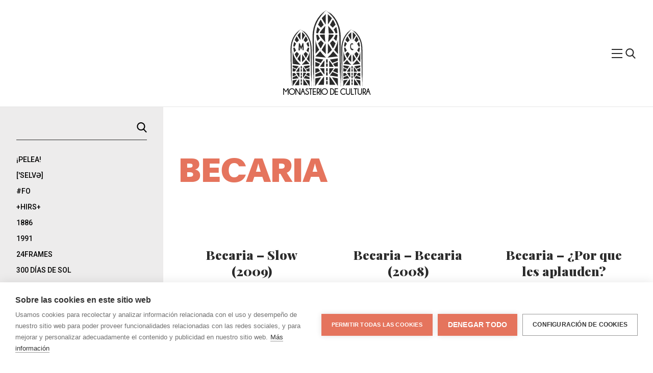

--- FILE ---
content_type: text/html; charset=UTF-8
request_url: https://monasteriodecultura.com/category/becaria/
body_size: 60696
content:
<!DOCTYPE html>
<html lang="es"<head>
    <title>Monasterio de Cultura</title>
    <meta charset="UTF-8">
    <meta name="description" content="Monasterio de Cultura es una web de difusión cultural en la que se enlazan artistas y sellos que comparten material de forma gratuita."/>
    <meta name="keywords" content="música, music, descarga directa, música gratuita, name your price, bandcamp, bandas emergentes, co-ediciones, colaboraciones"/>
    <meta name="author" content="Monasterio de Cultura: CPDA"/>
    <meta name="copyright" content="Monasterio de Cultura"/>
    <meta name="robots" content="index,follow"/>
    <meta name="viewport" content="width=device-width, initial-scale=1.0, shrink-to-fit=no">
    <meta name="viewport" content="width=device-width, initial-scale=1.0, shrink-to-fit=no">
    <link rel="stylesheet" href="https://monasteriodecultura.com/wp-content/themes/Monasterio/style.css">

    <!-- favicons -->
    <link rel="apple-touch-icon" sizes="180x180" href="https://monasteriodecultura.com/wp-content/themes/Monasterio/app/images/favicon/apple-touch-icon.png">
<link rel="icon" type="image/png" sizes="32x32" href="https://monasteriodecultura.com/wp-content/themes/Monasterio/app/images/favicon/favicon-32x32.png">
<link rel="icon" type="image/png" sizes="16x16" href="https://monasteriodecultura.com/wp-content/themes/Monasterio/app/images/favicon/favicon-16x16.png">
<link rel="manifest" href="https://monasteriodecultura.com/wp-content/themes/Monasterio/app/images/favicon/site.webmanifest">
<link rel="mask-icon" href="https://monasteriodecultura.com/wp-content/themes/Monasterio/app/images/favicon/safari-pinned-tab.svg" color="#5bbad5">
<meta name="msapplication-TileColor" content="#da532c">
<meta name="theme-color" content="#ffffff">

    <!-- og -->
            
<!-- Open Graph data -->
<meta property="og:title" content="Monasterio de Cultura &raquo;   Becaria" />
<meta property="og:type" content="website" />
<meta property="og:url" content="https://monasteriodecultura.com/category/becaria" />
<meta property="og:description" content="Monasterio de Cultura es una web de difusión cultural en la que se enlazan artistas y sellos que comparten material de forma gratuita. Lo que quiere decir que no estamos incumpliendo ninguna ley ni bla bla bla bla. " />
<meta property="og:site_name" content="Monasterio de Cultura" /meta property="fb:admins" content="Facebook numeric ID" />

<meta name="twitter:card" content="summary_large_image" />
<meta name="twitter:site" content="Monasterio de Cultura" />
<meta name="twitter:creator" content="@El_Monasterio">
<meta name="twitter:title" content="Monasterio de Cultura &raquo;   Becaria" />
<meta name="twitter:description" content="Monasterio de Cultura es una web de difusión cultural en la que se enlazan artistas y sellos que comparten material de forma gratuita. Lo que quiere decir que no estamos incumpliendo ninguna ley ni bla bla bla bla." />
    
    <meta name='robots' content='max-image-preview:large' />
<link rel="alternate" type="application/rss+xml" title="Monasterio de Cultura &raquo; Categoría Becaria del feed" href="https://monasteriodecultura.com/category/becaria/feed/" />
<script type="text/javascript">
/* <![CDATA[ */
window._wpemojiSettings = {"baseUrl":"https:\/\/s.w.org\/images\/core\/emoji\/14.0.0\/72x72\/","ext":".png","svgUrl":"https:\/\/s.w.org\/images\/core\/emoji\/14.0.0\/svg\/","svgExt":".svg","source":{"concatemoji":"https:\/\/monasteriodecultura.com\/wp-includes\/js\/wp-emoji-release.min.js?ver=6.4.7"}};
/*! This file is auto-generated */
!function(i,n){var o,s,e;function c(e){try{var t={supportTests:e,timestamp:(new Date).valueOf()};sessionStorage.setItem(o,JSON.stringify(t))}catch(e){}}function p(e,t,n){e.clearRect(0,0,e.canvas.width,e.canvas.height),e.fillText(t,0,0);var t=new Uint32Array(e.getImageData(0,0,e.canvas.width,e.canvas.height).data),r=(e.clearRect(0,0,e.canvas.width,e.canvas.height),e.fillText(n,0,0),new Uint32Array(e.getImageData(0,0,e.canvas.width,e.canvas.height).data));return t.every(function(e,t){return e===r[t]})}function u(e,t,n){switch(t){case"flag":return n(e,"\ud83c\udff3\ufe0f\u200d\u26a7\ufe0f","\ud83c\udff3\ufe0f\u200b\u26a7\ufe0f")?!1:!n(e,"\ud83c\uddfa\ud83c\uddf3","\ud83c\uddfa\u200b\ud83c\uddf3")&&!n(e,"\ud83c\udff4\udb40\udc67\udb40\udc62\udb40\udc65\udb40\udc6e\udb40\udc67\udb40\udc7f","\ud83c\udff4\u200b\udb40\udc67\u200b\udb40\udc62\u200b\udb40\udc65\u200b\udb40\udc6e\u200b\udb40\udc67\u200b\udb40\udc7f");case"emoji":return!n(e,"\ud83e\udef1\ud83c\udffb\u200d\ud83e\udef2\ud83c\udfff","\ud83e\udef1\ud83c\udffb\u200b\ud83e\udef2\ud83c\udfff")}return!1}function f(e,t,n){var r="undefined"!=typeof WorkerGlobalScope&&self instanceof WorkerGlobalScope?new OffscreenCanvas(300,150):i.createElement("canvas"),a=r.getContext("2d",{willReadFrequently:!0}),o=(a.textBaseline="top",a.font="600 32px Arial",{});return e.forEach(function(e){o[e]=t(a,e,n)}),o}function t(e){var t=i.createElement("script");t.src=e,t.defer=!0,i.head.appendChild(t)}"undefined"!=typeof Promise&&(o="wpEmojiSettingsSupports",s=["flag","emoji"],n.supports={everything:!0,everythingExceptFlag:!0},e=new Promise(function(e){i.addEventListener("DOMContentLoaded",e,{once:!0})}),new Promise(function(t){var n=function(){try{var e=JSON.parse(sessionStorage.getItem(o));if("object"==typeof e&&"number"==typeof e.timestamp&&(new Date).valueOf()<e.timestamp+604800&&"object"==typeof e.supportTests)return e.supportTests}catch(e){}return null}();if(!n){if("undefined"!=typeof Worker&&"undefined"!=typeof OffscreenCanvas&&"undefined"!=typeof URL&&URL.createObjectURL&&"undefined"!=typeof Blob)try{var e="postMessage("+f.toString()+"("+[JSON.stringify(s),u.toString(),p.toString()].join(",")+"));",r=new Blob([e],{type:"text/javascript"}),a=new Worker(URL.createObjectURL(r),{name:"wpTestEmojiSupports"});return void(a.onmessage=function(e){c(n=e.data),a.terminate(),t(n)})}catch(e){}c(n=f(s,u,p))}t(n)}).then(function(e){for(var t in e)n.supports[t]=e[t],n.supports.everything=n.supports.everything&&n.supports[t],"flag"!==t&&(n.supports.everythingExceptFlag=n.supports.everythingExceptFlag&&n.supports[t]);n.supports.everythingExceptFlag=n.supports.everythingExceptFlag&&!n.supports.flag,n.DOMReady=!1,n.readyCallback=function(){n.DOMReady=!0}}).then(function(){return e}).then(function(){var e;n.supports.everything||(n.readyCallback(),(e=n.source||{}).concatemoji?t(e.concatemoji):e.wpemoji&&e.twemoji&&(t(e.twemoji),t(e.wpemoji)))}))}((window,document),window._wpemojiSettings);
/* ]]> */
</script>
<style id='wp-emoji-styles-inline-css' type='text/css'>

	img.wp-smiley, img.emoji {
		display: inline !important;
		border: none !important;
		box-shadow: none !important;
		height: 1em !important;
		width: 1em !important;
		margin: 0 0.07em !important;
		vertical-align: -0.1em !important;
		background: none !important;
		padding: 0 !important;
	}
</style>
<link rel='stylesheet' id='wp-block-library-css' href='https://monasteriodecultura.com/wp-includes/css/dist/block-library/style.min.css?ver=6.4.7' type='text/css' media='all' />
<style id='classic-theme-styles-inline-css' type='text/css'>
/*! This file is auto-generated */
.wp-block-button__link{color:#fff;background-color:#32373c;border-radius:9999px;box-shadow:none;text-decoration:none;padding:calc(.667em + 2px) calc(1.333em + 2px);font-size:1.125em}.wp-block-file__button{background:#32373c;color:#fff;text-decoration:none}
</style>
<style id='global-styles-inline-css' type='text/css'>
body{--wp--preset--color--black: #000000;--wp--preset--color--cyan-bluish-gray: #abb8c3;--wp--preset--color--white: #ffffff;--wp--preset--color--pale-pink: #f78da7;--wp--preset--color--vivid-red: #cf2e2e;--wp--preset--color--luminous-vivid-orange: #ff6900;--wp--preset--color--luminous-vivid-amber: #fcb900;--wp--preset--color--light-green-cyan: #7bdcb5;--wp--preset--color--vivid-green-cyan: #00d084;--wp--preset--color--pale-cyan-blue: #8ed1fc;--wp--preset--color--vivid-cyan-blue: #0693e3;--wp--preset--color--vivid-purple: #9b51e0;--wp--preset--gradient--vivid-cyan-blue-to-vivid-purple: linear-gradient(135deg,rgba(6,147,227,1) 0%,rgb(155,81,224) 100%);--wp--preset--gradient--light-green-cyan-to-vivid-green-cyan: linear-gradient(135deg,rgb(122,220,180) 0%,rgb(0,208,130) 100%);--wp--preset--gradient--luminous-vivid-amber-to-luminous-vivid-orange: linear-gradient(135deg,rgba(252,185,0,1) 0%,rgba(255,105,0,1) 100%);--wp--preset--gradient--luminous-vivid-orange-to-vivid-red: linear-gradient(135deg,rgba(255,105,0,1) 0%,rgb(207,46,46) 100%);--wp--preset--gradient--very-light-gray-to-cyan-bluish-gray: linear-gradient(135deg,rgb(238,238,238) 0%,rgb(169,184,195) 100%);--wp--preset--gradient--cool-to-warm-spectrum: linear-gradient(135deg,rgb(74,234,220) 0%,rgb(151,120,209) 20%,rgb(207,42,186) 40%,rgb(238,44,130) 60%,rgb(251,105,98) 80%,rgb(254,248,76) 100%);--wp--preset--gradient--blush-light-purple: linear-gradient(135deg,rgb(255,206,236) 0%,rgb(152,150,240) 100%);--wp--preset--gradient--blush-bordeaux: linear-gradient(135deg,rgb(254,205,165) 0%,rgb(254,45,45) 50%,rgb(107,0,62) 100%);--wp--preset--gradient--luminous-dusk: linear-gradient(135deg,rgb(255,203,112) 0%,rgb(199,81,192) 50%,rgb(65,88,208) 100%);--wp--preset--gradient--pale-ocean: linear-gradient(135deg,rgb(255,245,203) 0%,rgb(182,227,212) 50%,rgb(51,167,181) 100%);--wp--preset--gradient--electric-grass: linear-gradient(135deg,rgb(202,248,128) 0%,rgb(113,206,126) 100%);--wp--preset--gradient--midnight: linear-gradient(135deg,rgb(2,3,129) 0%,rgb(40,116,252) 100%);--wp--preset--font-size--small: 13px;--wp--preset--font-size--medium: 20px;--wp--preset--font-size--large: 36px;--wp--preset--font-size--x-large: 42px;--wp--preset--spacing--20: 0.44rem;--wp--preset--spacing--30: 0.67rem;--wp--preset--spacing--40: 1rem;--wp--preset--spacing--50: 1.5rem;--wp--preset--spacing--60: 2.25rem;--wp--preset--spacing--70: 3.38rem;--wp--preset--spacing--80: 5.06rem;--wp--preset--shadow--natural: 6px 6px 9px rgba(0, 0, 0, 0.2);--wp--preset--shadow--deep: 12px 12px 50px rgba(0, 0, 0, 0.4);--wp--preset--shadow--sharp: 6px 6px 0px rgba(0, 0, 0, 0.2);--wp--preset--shadow--outlined: 6px 6px 0px -3px rgba(255, 255, 255, 1), 6px 6px rgba(0, 0, 0, 1);--wp--preset--shadow--crisp: 6px 6px 0px rgba(0, 0, 0, 1);}:where(.is-layout-flex){gap: 0.5em;}:where(.is-layout-grid){gap: 0.5em;}body .is-layout-flow > .alignleft{float: left;margin-inline-start: 0;margin-inline-end: 2em;}body .is-layout-flow > .alignright{float: right;margin-inline-start: 2em;margin-inline-end: 0;}body .is-layout-flow > .aligncenter{margin-left: auto !important;margin-right: auto !important;}body .is-layout-constrained > .alignleft{float: left;margin-inline-start: 0;margin-inline-end: 2em;}body .is-layout-constrained > .alignright{float: right;margin-inline-start: 2em;margin-inline-end: 0;}body .is-layout-constrained > .aligncenter{margin-left: auto !important;margin-right: auto !important;}body .is-layout-constrained > :where(:not(.alignleft):not(.alignright):not(.alignfull)){max-width: var(--wp--style--global--content-size);margin-left: auto !important;margin-right: auto !important;}body .is-layout-constrained > .alignwide{max-width: var(--wp--style--global--wide-size);}body .is-layout-flex{display: flex;}body .is-layout-flex{flex-wrap: wrap;align-items: center;}body .is-layout-flex > *{margin: 0;}body .is-layout-grid{display: grid;}body .is-layout-grid > *{margin: 0;}:where(.wp-block-columns.is-layout-flex){gap: 2em;}:where(.wp-block-columns.is-layout-grid){gap: 2em;}:where(.wp-block-post-template.is-layout-flex){gap: 1.25em;}:where(.wp-block-post-template.is-layout-grid){gap: 1.25em;}.has-black-color{color: var(--wp--preset--color--black) !important;}.has-cyan-bluish-gray-color{color: var(--wp--preset--color--cyan-bluish-gray) !important;}.has-white-color{color: var(--wp--preset--color--white) !important;}.has-pale-pink-color{color: var(--wp--preset--color--pale-pink) !important;}.has-vivid-red-color{color: var(--wp--preset--color--vivid-red) !important;}.has-luminous-vivid-orange-color{color: var(--wp--preset--color--luminous-vivid-orange) !important;}.has-luminous-vivid-amber-color{color: var(--wp--preset--color--luminous-vivid-amber) !important;}.has-light-green-cyan-color{color: var(--wp--preset--color--light-green-cyan) !important;}.has-vivid-green-cyan-color{color: var(--wp--preset--color--vivid-green-cyan) !important;}.has-pale-cyan-blue-color{color: var(--wp--preset--color--pale-cyan-blue) !important;}.has-vivid-cyan-blue-color{color: var(--wp--preset--color--vivid-cyan-blue) !important;}.has-vivid-purple-color{color: var(--wp--preset--color--vivid-purple) !important;}.has-black-background-color{background-color: var(--wp--preset--color--black) !important;}.has-cyan-bluish-gray-background-color{background-color: var(--wp--preset--color--cyan-bluish-gray) !important;}.has-white-background-color{background-color: var(--wp--preset--color--white) !important;}.has-pale-pink-background-color{background-color: var(--wp--preset--color--pale-pink) !important;}.has-vivid-red-background-color{background-color: var(--wp--preset--color--vivid-red) !important;}.has-luminous-vivid-orange-background-color{background-color: var(--wp--preset--color--luminous-vivid-orange) !important;}.has-luminous-vivid-amber-background-color{background-color: var(--wp--preset--color--luminous-vivid-amber) !important;}.has-light-green-cyan-background-color{background-color: var(--wp--preset--color--light-green-cyan) !important;}.has-vivid-green-cyan-background-color{background-color: var(--wp--preset--color--vivid-green-cyan) !important;}.has-pale-cyan-blue-background-color{background-color: var(--wp--preset--color--pale-cyan-blue) !important;}.has-vivid-cyan-blue-background-color{background-color: var(--wp--preset--color--vivid-cyan-blue) !important;}.has-vivid-purple-background-color{background-color: var(--wp--preset--color--vivid-purple) !important;}.has-black-border-color{border-color: var(--wp--preset--color--black) !important;}.has-cyan-bluish-gray-border-color{border-color: var(--wp--preset--color--cyan-bluish-gray) !important;}.has-white-border-color{border-color: var(--wp--preset--color--white) !important;}.has-pale-pink-border-color{border-color: var(--wp--preset--color--pale-pink) !important;}.has-vivid-red-border-color{border-color: var(--wp--preset--color--vivid-red) !important;}.has-luminous-vivid-orange-border-color{border-color: var(--wp--preset--color--luminous-vivid-orange) !important;}.has-luminous-vivid-amber-border-color{border-color: var(--wp--preset--color--luminous-vivid-amber) !important;}.has-light-green-cyan-border-color{border-color: var(--wp--preset--color--light-green-cyan) !important;}.has-vivid-green-cyan-border-color{border-color: var(--wp--preset--color--vivid-green-cyan) !important;}.has-pale-cyan-blue-border-color{border-color: var(--wp--preset--color--pale-cyan-blue) !important;}.has-vivid-cyan-blue-border-color{border-color: var(--wp--preset--color--vivid-cyan-blue) !important;}.has-vivid-purple-border-color{border-color: var(--wp--preset--color--vivid-purple) !important;}.has-vivid-cyan-blue-to-vivid-purple-gradient-background{background: var(--wp--preset--gradient--vivid-cyan-blue-to-vivid-purple) !important;}.has-light-green-cyan-to-vivid-green-cyan-gradient-background{background: var(--wp--preset--gradient--light-green-cyan-to-vivid-green-cyan) !important;}.has-luminous-vivid-amber-to-luminous-vivid-orange-gradient-background{background: var(--wp--preset--gradient--luminous-vivid-amber-to-luminous-vivid-orange) !important;}.has-luminous-vivid-orange-to-vivid-red-gradient-background{background: var(--wp--preset--gradient--luminous-vivid-orange-to-vivid-red) !important;}.has-very-light-gray-to-cyan-bluish-gray-gradient-background{background: var(--wp--preset--gradient--very-light-gray-to-cyan-bluish-gray) !important;}.has-cool-to-warm-spectrum-gradient-background{background: var(--wp--preset--gradient--cool-to-warm-spectrum) !important;}.has-blush-light-purple-gradient-background{background: var(--wp--preset--gradient--blush-light-purple) !important;}.has-blush-bordeaux-gradient-background{background: var(--wp--preset--gradient--blush-bordeaux) !important;}.has-luminous-dusk-gradient-background{background: var(--wp--preset--gradient--luminous-dusk) !important;}.has-pale-ocean-gradient-background{background: var(--wp--preset--gradient--pale-ocean) !important;}.has-electric-grass-gradient-background{background: var(--wp--preset--gradient--electric-grass) !important;}.has-midnight-gradient-background{background: var(--wp--preset--gradient--midnight) !important;}.has-small-font-size{font-size: var(--wp--preset--font-size--small) !important;}.has-medium-font-size{font-size: var(--wp--preset--font-size--medium) !important;}.has-large-font-size{font-size: var(--wp--preset--font-size--large) !important;}.has-x-large-font-size{font-size: var(--wp--preset--font-size--x-large) !important;}
.wp-block-navigation a:where(:not(.wp-element-button)){color: inherit;}
:where(.wp-block-post-template.is-layout-flex){gap: 1.25em;}:where(.wp-block-post-template.is-layout-grid){gap: 1.25em;}
:where(.wp-block-columns.is-layout-flex){gap: 2em;}:where(.wp-block-columns.is-layout-grid){gap: 2em;}
.wp-block-pullquote{font-size: 1.5em;line-height: 1.6;}
</style>
<link rel="https://api.w.org/" href="https://monasteriodecultura.com/wp-json/" /><link rel="alternate" type="application/json" href="https://monasteriodecultura.com/wp-json/wp/v2/categories/22" /><link rel="EditURI" type="application/rsd+xml" title="RSD" href="https://monasteriodecultura.com/xmlrpc.php?rsd" />
<meta name="generator" content="WordPress 6.4.7" />
    <!-- Global site tag (gtag.js) - Google Analytics -->
    <script async src="https://www.googletagmanager.com/gtag/js?id=UA-24502604-1"></script>
    <script>
      window.dataLayer = window.dataLayer || [];
      function gtag(){dataLayer.push(arguments);}
      gtag('js', new Date());

      gtag('config', 'UA-24502604-1');
    </script>

</head>
<body data-rsssl=1>
    <header class="header js-header" data-component="header">
        <div class="header-container">
            <figure class="logo header__logo">
                <a class="logo__link" href="/"><svg 
    version="1.1"
    xmlns="http://www.w3.org/2000/svg"
    xmlns:xlink="http://www.w3.org/1999/xlink"
    role="img"
    aria-labelledby="logo_title"
    aria-describedby="logo_desc"
    viewBox="0 0 162.07 172.45">
  <defs/>
  <title id="logo_title" lang="es">logo página</title>
  <desc id="logo_desc" lang="es">logo monasterio de cultura</desc>
  <g id="Capa_2" data-name="Capa 2">
    <g id="Capa_1-2" data-name="Capa 1">
      <path d="M53.9 33.61c.05 0 .31-.52 0 .39-.5 1.42-.86 2.73-1.31 4s-.78 2.61-1.06 4.09l.06.23c-.54 2.27-1 4.65-1.35 7.11-.29 2.26-.43 4.53-.55 6.8s-.08 4.52 0 6.73c0-.12.07-.17.08.27V71.44a1.1 1.1 0 0 0 .08.43v3.25c.21 13 .42 26.2.65 40.5.09 3 .18 6.06.22 9v14c.35-.64.52 9.62.87 7.57 0 2.81 0 7 .08 7.24.29.65.63 2.81.8 10.27 0 2.92-.08 7.4 0 8.43.1 1.62.21-3.79.3-2.17.11-21.68 0-42.56 0-64.39-.07-3.72-.13-18.11-.16-33.18V61.12c0-1.85 0-3.62.11-5.37s.2-3.44.42-5.05a76 76 0 0 1 1.32-8.7c.32-1.25.6-2.39.88-3.41l.82-2.59.37-1.09a69.48 69.48 0 0 1 4.37-10 73 73 0 0 1 5.42-8.56A64.93 64.93 0 0 1 71.46 10c-.92.86-1.78 1.67-2.49 2.4 1.85-2.07 3.87-4 4.63-4.72 2.16-2 2.66-2.43 2.29-2.28s-1.51 1-2.45 1.67c-1.28 1 .25-.6-1.72 1.09 1.37-1.28 2.07-1.9 3.53-3.09a18.63 18.63 0 0 0-2 1.69c-1 .88-1.82 1.69-1.4 1.18 1.34-1.21 2.83-2.59 4.32-3.74a27.44 27.44 0 0 0-2.77 2.18c-1.14 1-2.16 2-2.09 1.81.35-.37 1.35-1.24 2.3-2a22 22 0 0 0 2-1.69c0-.07-1.44 1.11-2.14 1.74 2.17-1.93 4-3.29 4.65-3.84s.17-.36-2 1.18A46.25 46.25 0 0 1 81.49 0a33.25 33.25 0 0 0-3.09 1.87c.9-.62 1.84-1.22 2.84-1.77l-.55.23c-.74.41-1.46.86-2.19 1.34.62-.41 1.25-.82 1.89-1.2-.51.24-1.08.54-1.69.89a46.41 46.41 0 0 0-5.43 3.82A65.76 65.76 0 0 0 53.9 33.61z" class="cls-1"/>
      <path d="M105.75 34.63c.07 0-.07-.58.26.28a39.34 39.34 0 0 1 1.18 3.88l.93 4 .14.18c.44 2.2.78 4.52 1 6.89.29 2.18.44 4.37.58 6.55s.16 4.32.16 6.59c0-.12.07-.17.08.27V71.48a1.23 1.23 0 0 0 .07.43v3.25c.21 13 .42 26.2.64 40.5.09 3 .18 6.06.23 9v14c.34-.64.51 9.62.86 7.57 0 2.81 0 7 .08 7.24.3.65.63 2.81.81 10.27 0 2.92-.08 7.4 0 8.43.09 1.62.2-3.79.3-2.17.1-21.68 0-42.56 0-64.39-.08-3.72-.13-18.11-.16-33.18V61.16c0-1.85-.06-3.71-.13-5.5s-.21-3.55-.43-5.22a84.35 84.35 0 0 0-1.49-9c-.34-1.29-.62-2.48-.91-3.54l-.95-2.78-.39-1.12A64.75 64.75 0 0 0 104 23.59 57.87 57.87 0 0 0 92.44 8.7c.87 1 1.66 1.88 2.31 2.7a46.29 46.29 0 0 0-4.81-4.77C87.62 4.68 87 4.38 87.28 4.69S88.57 6 89.35 6.85c1.15 1.19-.6-.21 1.23 1.63-1.36-1.28-2-1.9-3.5-3.09-.11 0 1 .86 2 1.72s1.81 1.68 1.28 1.29a51.49 51.49 0 0 0-4.3-3.67C86.27 5 87.52 6 88.63 7a14.31 14.31 0 0 1 2 1.91c-.37-.34-1.29-1.26-2.2-2.08a12.23 12.23 0 0 0-2-1.6c-.07 0 1.37 1.15 2.06 1.77a38.63 38.63 0 0 0-4.73-3.54C83 3 83.4 3.34 85.41 5a39.22 39.22 0 0 0-5.11-3.5c.79.42 2.16 1.34 2.87 1.83-.88-.6-1.79-1.19-2.71-1.7l.45.33c.67.41 1.34.87 2 1.33-.59-.39-1.18-.79-1.79-1.15l1.44 1.1c2.05 1.49 3.84 3.15 4.87 4.05a64.2 64.2 0 0 1 18.32 27.34zM79.49 8.81s-9.11 8.65-9.11 9.11c0 1.34 8.81 14.48 8.81 14.48z" class="cls-1"/>
      <path d="M68.14 21.35l6.57 11.95-6.12 6.12L62 32.85s5-11.5 6.14-11.5z" class="cls-2"/>
      <path d="M60.38 37.78s-2.39 9-2.39 14l3.88.49s2.84-6.91 4.48-8.55z" class="cls-3"/>
      <path d="M66.35 127.72s6.24-10.3 10-14l-.12 14.09z" class="cls-1"/>
      <path d="M84 8.81s9.1 8.65 9.1 9.11c0 1.34-8.8 14.48-8.8 14.48zM93.44 151.61s12.82 2 13.17 2.39c.16.16.1 16.92.1 16.92zM69 151.61s-12.82 2-13.17 2.39c-.16.16-.1 16.92-.1 16.92z" class="cls-2"/>
      <path d="M95.36 21.35L88.78 33.3l6.13 6.12 6.57-6.57s-4.93-11.5-6.12-11.5z" class="cls-3"/>
      <path d="M103.12 37.78s2.39 9 2.39 14l-3.89.49s-2.83-6.91-4.47-8.55zM97.15 127.72s-6.24-10.3-10-14l.12 14.09z" class="cls-2"/>
      <path d="M79.49 98.72s-9.11-8.65-9.11-9.1c0-1.35 8.81-14.49 8.81-14.49z" class="cls-1"/>
      <path d="M68.14 86.18l6.57-11.94-6.12-6.12L62 74.69s5 11.49 6.14 11.49z" class="cls-2"/>
      <path d="M60.38 69.76s-2.39-9-2.39-14l3.88-.49s2.84 6.91 4.48 8.55z" class="cls-1"/>
      <path d="M66.35 131s6.24 10.3 10 14l-.15-14z" class="cls-2"/>
      <path d="M62.23 168.43s8.34-13.77 13.33-18.76l-.16 18.84zM101.05 168.43s-8.34-13.77-13.33-18.76l.16 18.84z" class="cls-1"/>
      <path d="M84 98.72s9.1-8.65 9.1-9.1c0-1.35-8.8-14.49-8.8-14.49z" class="cls-3"/>
      <path d="M95.36 86.18l-6.58-11.94 6.13-6.12 6.57 6.57s-4.93 11.49-6.12 11.49z" class="cls-1"/>
      <path d="M103.12 69.76s2.39-9 2.39-14l-3.89-.49s-2.83 6.91-4.47 8.55z" class="cls-3"/>
      <path d="M97.15 131s-6.24 10.3-10 14l.14-14zM83.39 106.87l23.33-2.42-10.64-11.67a82 82 0 0 1-12.69 14.09z" class="cls-1"/>
      <path d="M106.77 65.42c-.52 9-4.2 17.32-8.49 24.08l8.49 9.31z" class="cls-2"/>
      <path d="M56.27 65.42v32.92l8.32-9.12c-4.22-6.71-7.81-14.9-8.32-23.8z" class="cls-1"/>
      <path d="M79.65 106.87a82 82 0 0 1-12.87-14.36L56.27 104v.42z" class="cls-2"/>
      <path d="M95.87 121.12c2.22 3.25 4.06 6 4.06 6h6.62v-10.55z" class="cls-1"/>
      <path d="M106.55 108.64l-18.1 2.49c.43 0 3.29 4 6 8l12.1-5.13zM66.57 121.12c-2.21 3.25-4.06 6-4.06 6H55.9v-10.55z" class="cls-2"/>
      <path d="M55.9 108.64l18.1 2.49c-.43 0-3.28 4-6 8L55.9 114z" class="cls-1"/>
      <path d="M95.87 137.47c2.22-3.25 4.06-6 4.06-6h6.62V142z" class="cls-2"/>
      <path d="M106.55 150l-18.1-2.49c.43 0 3.29-4 6-8l12.06 5.14zM66.57 137.47c-2.21-3.25-4.06-6-4.06-6H55.9V142z" class="cls-1"/>
      <path d="M55.9 150l18.1-2.53c-.43 0-3.28-4-6-8l-12.1 5.16zM80.24 120.1h3.39v7.31h-3.39z" class="cls-2"/>
      <path d="M80.24 110.99h3.39v7.31h-3.39zM80.24 140.08h3.39v7.31h-3.39z" class="cls-3"/>
      <path d="M80.24 130.98h3.39v7.31h-3.39z" class="cls-1"/>
      <path d="M80.24 159.87h3.39v7.31h-3.39z" class="cls-3"/>
      <path d="M80.24 150.76h3.39v7.31h-3.39zM3.22 68.12s.23-.39 0 .3c-.33 1.08-.68 2-1 3s-.52 2-.76 3.08v.17A43.91 43.91 0 0 0 .5 80c-.09.85-.27 1.7-.29 2.55l-.1 2.56L0 87.68v2.5c0-.08.06-.13.07.21v6.16a.72.72 0 0 0 .06.33v2.43c.17 9.75.33 19.67.51 30.41.08 2.27.15 4.54.18 6.73v10.54c.28-.48.41 7.23.69 5.69 0 2.1 0 5.27.07 5.43.23.49.5 2.11.64 7.71 0 2.19-.06 5.55 0 6.33.07 1.21.16-2.84.24-1.63.08-16.28 0-32 0-48.34-.06-2.79-.1-13.59-.13-24.91v-8.46c0-1.39.1-2.71.15-4a28.73 28.73 0 0 1 .2-3.81l.47-3.47c.14-1.1.45-2.1.65-3s.4-1.81.61-2.57l.66-2 .26-.82a31.91 31.91 0 0 1 1.47-3.76c.28-.63.52-1.29.84-1.91l1-1.84c.33-.6.61-1.23 1-1.79l1.05-1.67c.65-1.11 1.38-2.07 2-3 .3-.41.58-.83.88-1.23l1-1.18 1-1.19 1-1.12c-.71.63-1.36 1.23-1.88 1.79.66-.8 1.43-1.51 2-2.14s1.11-1.1 1.4-1.37c1.6-1.53 2-1.82 1.7-1.71A16.31 16.31 0 0 0 18 48.26c-1 .77.18-.46-1.31.8 1-1 1.55-1.43 2.65-2.32 0-.22-3.24 2.89-2.59 2.15 1-.89 2.12-2 3.25-2.81-.49.18-3.77 3.13-3.63 3 .51-.58 3.05-2.55 3.21-2.79a14.44 14.44 0 0 0-1.61 1.31c1.62-1.47 3-2.48 3.48-2.9s.13-.27-1.52.88A35 35 0 0 1 24 42.87a26.59 26.59 0 0 0-2.33 1.41c.7-.47 1.4-.92 2.15-1.34l-.42.17c-.56.31-1.08.65-1.64 1 .47-.3.93-.62 1.42-.91-.39.18-.81.42-1.28.67a35 35 0 0 0-4.08 2.86 49.37 49.37 0 0 0-14.6 21.39z" class="cls-1"/>
      <path d="M42.09 68.94s0-.44.2.21c.36 1 .63 2 .91 2.9s.39 1.92.65 3l.12.14a41.32 41.32 0 0 1 .75 5.16c.09.82.27 1.63.3 2.45l.12 2.46.12 2.46v2.49c0-.08.05-.12.06.21v6.16a1.28 1.28 0 0 0 .06.33v2.43c.16 9.75.33 19.68.51 30.41.07 2.27.14 4.54.18 6.73v10.54c.27-.48.41 7.23.69 5.69 0 2.1 0 5.27.06 5.43.24.49.51 2.11.65 7.71 0 2.19-.07 5.55 0 6.33.08 1.21.17-2.84.24-1.63.09-16.28 0-32 0-48.34-.06-2.79-.11-13.59-.13-24.9v-8.47c0-1.38-.11-2.79-.15-4.13a32.8 32.8 0 0 0-.3-3.92q-.26-1.89-.48-3.6C46.46 76 46.14 75 45.94 74s-.41-1.88-.63-2.67-.47-1.48-.66-2.06l-.28-.85a31.36 31.36 0 0 0-1.53-3.92c-.29-.66-.55-1.34-.88-2l-1-1.91c-.36-.62-.66-1.27-1-1.86L38.75 57a32.7 32.7 0 0 0-2.21-3c-.34-.4-.66-.82-1-1.21l-1.08-1.15-1.09-1.14-1.16-1.08a22.38 22.38 0 0 1 1.74 2 30.12 30.12 0 0 0-2.1-2.2 14.41 14.41 0 0 0-1.52-1.38c-1.72-1.49-2.2-1.68-2-1.46s1 1 1.54 1.64c.87.89-.45-.15.92 1.23-1-1-1.54-1.43-2.62-2.32-.14-.09 3.27 2.81 2.45 2.26-1-.92-2.12-1.9-3.23-2.75a44.9 44.9 0 0 1 3.39 3.13 26.11 26.11 0 0 0-3.14-2.76c-.06 0 1 .85 1.54 1.33a26.25 26.25 0 0 0-3.55-2.65c-.55-.32-.25-.06 1.26 1.16a28.09 28.09 0 0 0-3.83-2.61c.59.32 1.62 1 2.15 1.38-.66-.45-1.35-.89-2-1.28l.33.25c.51.31 1 .67 1.52 1-.44-.28-.88-.59-1.34-.86.32.23.68.53 1.08.83 1.52 1.14 2.87 2.37 3.64 3a48.12 48.12 0 0 1 13.65 20.58z" class="cls-1"/>
      <path d="M22.47 49.52s-6.83 6.48-6.83 6.84c0 1 6.61 10.87 6.61 10.87z" class="cls-2"/>
      <path d="M14 58.93l4.94 9-4.6 4.6-4.98-4.96s3.7-8.64 4.64-8.64z" class="cls-1"/>
      <path d="M8.12 71.27S6.33 78 6.33 81.8l2.92.37s2.12-5.19 3.36-6.42z" class="cls-3"/>
      <path d="M12.61 138.79s4.68-7.73 7.49-10.53l-.1 10.58zM25.87 49.52S32.7 56 32.7 56.36c0 1-6.61 10.87-6.61 10.87z" class="cls-1"/>
      <path d="M33 156.73s9.62 1.53 9.89 1.79c.12.12.07 12.71.07 12.71zM14.62 156.73s-9.62 1.53-9.89 1.79-.07 12.71-.07 12.71z" class="cls-2"/>
      <path d="M34.38 58.93l-4.93 9 4.6 4.6L39 67.57s-3.72-8.64-4.62-8.64z" class="cls-3"/>
      <path d="M40.21 71.27S42 78 42 81.8l-2.92.37S37 77 35.73 75.75zM35.73 138.79s-4.69-7.73-7.49-10.53l.09 10.58z" class="cls-2"/>
      <path d="M22.47 117s-6.83-6.49-6.83-6.84c0-1 6.61-10.87 6.61-10.87z" class="cls-1"/>
      <path d="M14 107.61l4.94-9L14.29 94l-4.93 5s3.7 8.61 4.64 8.61z" class="cls-2"/>
      <path d="M8.12 95.28s-1.79-6.73-1.79-10.54l2.92-.37s2.12 5.19 3.36 6.42z" class="cls-1"/>
      <path d="M12.61 141.28s4.68 7.74 7.49 10.54l-.1-10.58z" class="cls-2"/>
      <path d="M9.51 169.35s6.27-10.33 10-14.08l-.12 14.14zM38.66 169.35s-6.26-10.33-10-14.08l.11 14.14z" class="cls-1"/>
      <path d="M25.87 117s6.83-6.49 6.83-6.84c0-1-6.61-10.87-6.61-10.87z" class="cls-2"/>
      <path d="M34.38 107.61l-4.93-9 4.6-4.6L39 99s-3.72 8.61-4.62 8.61z" class="cls-1"/>
      <path d="M40.21 95.28S42 88.55 42 84.74l-2.92-.37s-2.08 5.19-3.35 6.42z" class="cls-3"/>
      <path d="M35.73 141.28S31 149 28.24 151.82l.09-10.58zM25.41 123.14l17.51-1.82-8-8.76a61.76 61.76 0 0 1-9.51 10.58z" class="cls-1"/>
      <path d="M43 92c-.39 6.78-3.15 13-6.37 18.08l6.37 7z" class="cls-2"/>
      <path d="M5 92v24.71l6.24-6.84C8.12 104.85 5.43 98.7 5 92z" class="cls-1"/>
      <path d="M22.59 123.14a61.63 61.63 0 0 1-9.66-10.78L5 121v.31z" class="cls-2"/>
      <path d="M11.28 109.89L5 116.73V121l7.89-8.65c-.52-.78-1.07-1.61-1.61-2.46z"/>
      <path d="M34.77 133.84c1.67 2.44 3 4.53 3 4.53h5v-8z" class="cls-3"/>
      <path d="M42.79 124.47l-13.59 1.86c.33 0 2.47 3 4.54 6l9-3.86zM12.77 133.84c-1.66 2.44-3 4.53-3 4.53h-5v-8z" class="cls-2"/>
      <path d="M4.76 124.47l13.59 1.86c-.33 0-2.47 3-4.54 6l-9-3.86z" class="cls-1"/>
      <path d="M34.77 146.11c1.67-2.44 3-4.53 3-4.53h5v7.95z" class="cls-2"/>
      <path d="M42.79 155.49l-13.59-1.87c.33 0 2.47-3 4.54-6l9 3.86zM12.77 146.11c-1.66-2.44-3-4.53-3-4.53h-5v7.95z" class="cls-1"/>
      <path d="M4.76 155.49l13.59-1.87c-.33 0-2.47-3-4.54-6l-9 3.86zM23.04 133.07h2.55v5.49h-2.55z" class="cls-2"/>
      <path d="M23.04 126.24h2.55v5.49h-2.55zM23.04 148.07h2.55v5.49h-2.55z" class="cls-3"/>
      <path d="M23.04 141.24h2.55v5.49h-2.55z" class="cls-1"/>
      <path d="M23.04 162.93h2.55v5.49h-2.55z" class="cls-3"/>
      <path d="M23.04 156.09h2.55v5.49h-2.55zM117.56 68.12s.23-.39 0 .3c-.33 1.08-.67 2-1 3s-.52 2-.75 3.08v.17a43.9 43.9 0 0 0-1 5.34c-.09.85-.26 1.7-.29 2.55l-.1 2.56-.09 2.55v2.5c0-.08 0-.12.06.21v6.16a1.28 1.28 0 0 0 .06.33v2.43c.16 9.75.33 19.68.51 30.41.07 2.27.15 4.54.18 6.73v10.54c.27-.48.41 7.23.69 5.69 0 2.1 0 5.27.06 5.43.24.49.51 2.11.65 7.71 0 2.19-.07 5.55 0 6.33.08 1.21.17-2.84.24-1.63.09-16.28 0-32 0-48.34-.06-2.79-.11-13.59-.13-24.9V88.8c0-1.39.1-2.71.14-4A32.6 32.6 0 0 1 117 81c.17-1.21.33-2.37.47-3.47s.46-2.1.65-3 .4-1.81.62-2.57.47-1.41.65-2l.27-.82a31.91 31.91 0 0 1 1.47-3.75c.28-.63.52-1.29.83-1.91s.65-1.23 1-1.84.62-1.23 1-1.79l1-1.67a34.49 34.49 0 0 1 2-3c.29-.41.57-.83.88-1.23l1-1.18 1-1.19 1-1.12c-.71.63-1.36 1.23-1.88 1.79.67-.8 1.43-1.51 2-2.14s1.14-1.12 1.42-1.41c1.6-1.53 2-1.82 1.71-1.71a15.44 15.44 0 0 0-1.84 1.24c-1 .77.17-.46-1.32.8 1-1 1.56-1.43 2.66-2.32 0-.22-3.24 2.89-2.6 2.15 1-.89 2.12-2 3.25-2.81-.48.18-3.76 3.13-3.63 3 .52-.57 3.05-2.55 3.21-2.79a16.67 16.67 0 0 0-1.61 1.31c1.62-1.47 3-2.48 3.49-2.9s.12-.27-1.53.88a35 35 0 0 1 4.08-2.67c-.69.36-1.76 1-2.33 1.41.7-.47 1.4-.92 2.16-1.34l-.42.17c-.57.31-1.09.65-1.65 1 .48-.3.93-.62 1.43-.91-.4.18-.81.42-1.28.67a35.23 35.23 0 0 0-4.09 2.86 49.46 49.46 0 0 0-14.51 21.38z" class="cls-1"/>
      <path d="M156.44 68.94c.05 0 0-.44.19.21.36 1 .64 2 .92 2.9s.38 1.92.65 3l.11.14a39.54 39.54 0 0 1 .75 5.16c.1.82.27 1.63.3 2.45l.12 2.46.13 2.46v2.49c0-.08.06-.12.07.21v6.17a.7.7 0 0 0 .06.32v2.43c.16 9.75.33 19.68.51 30.41.08 2.27.15 4.54.18 6.73v10.54c.28-.48.41 7.23.69 5.69 0 2.1 0 5.27.07 5.43.23.49.5 2.11.64 7.71 0 2.19-.06 5.55 0 6.33.08 1.21.17-2.84.25-1.63.08-16.28 0-32 0-48.34-.06-2.79-.1-13.59-.13-24.9v-8.47c0-1.38-.1-2.79-.15-4.13a35.05 35.05 0 0 0-.29-3.92c-.17-1.26-.34-2.46-.49-3.6s-.47-2.18-.67-3.16-.41-1.88-.62-2.67-.48-1.48-.67-2.06l-.28-.85a32.9 32.9 0 0 0-1.52-3.92c-.3-.66-.56-1.34-.89-2l-1-1.91c-.35-.62-.66-1.27-1-1.86L153.09 57a31 31 0 0 0-2.21-3c-.33-.4-.65-.82-1-1.21l-1.08-1.15-1.08-1.15-1.16-1.08a22.16 22.16 0 0 1 1.73 2c-.68-.83-1.46-1.56-2.09-2.2a15.49 15.49 0 0 0-1.52-1.38c-1.73-1.49-2.2-1.68-2-1.46s1 1 1.54 1.64c.87.89-.45-.15.92 1.23-1-1-1.54-1.43-2.62-2.32-.13-.09 3.27 2.81 2.45 2.26a41.66 41.66 0 0 0-3.23-2.75 43 43 0 0 1 3.39 3.13 26.11 26.11 0 0 0-3.13-2.72s1 .85 1.54 1.33a26.37 26.37 0 0 0-3.54-2.65c-.55-.32-.26-.06 1.25 1.16a28.61 28.61 0 0 0-3.82-2.61c.59.32 1.62 1 2.15 1.38-.66-.45-1.34-.89-2-1.28l.33.25c.5.31 1 .67 1.52 1-.45-.28-.89-.59-1.34-.86.32.23.67.53 1.07.83 1.53 1.14 2.87 2.37 3.64 3a48.23 48.23 0 0 1 13.64 20.55zM136.82 49.52S130 56 130 56.36c0 1 6.61 10.87 6.61 10.87z" class="cls-1"/>
      <path d="M128.3 58.93l4.93 9-4.6 4.6-4.93-4.93s3.7-8.67 4.6-8.67z" class="cls-2"/>
      <path d="M122.47 71.27s-1.79 6.73-1.79 10.53l2.91.37s2.13-5.17 3.41-6.42z" class="cls-3"/>
      <path d="M127 138.79s4.69-7.73 7.49-10.53l-.09 10.58z" class="cls-1"/>
      <path d="M140.21 49.52s6.84 6.49 6.84 6.84c0 1-6.61 10.87-6.61 10.87zM147.29 156.73s9.63 1.53 9.89 1.79.08 12.71.08 12.71zM129 156.73s-9.63 1.53-9.89 1.79-.08 12.71-.08 12.71z" class="cls-2"/>
      <path d="M148.73 58.93l-4.93 9 4.59 4.6 4.94-4.93s-3.7-8.67-4.6-8.67z" class="cls-1"/>
      <path d="M154.56 71.27s1.79 6.72 1.79 10.53l-2.91.37s-2.13-5.19-3.37-6.42zM150.07 138.79s-4.68-7.73-7.48-10.53l.09 10.58z" class="cls-2"/>
      <path d="M136.82 117s-6.84-6.49-6.84-6.84c0-1 6.61-10.87 6.61-10.87z" class="cls-1"/>
      <path d="M128.3 107.61l4.93-9-4.6-4.6L123.7 99s3.7 8.61 4.6 8.61z" class="cls-2"/>
      <path d="M122.47 95.28s-1.79-6.73-1.79-10.54l2.91-.37s2.13 5.19 3.36 6.42z" class="cls-1"/>
      <path d="M127 141.28s4.69 7.74 7.49 10.54l-.09-10.58z" class="cls-2"/>
      <path d="M123.86 169.35s6.26-10.33 10-14.08l-.11 14.14zM153 169.35s-6.26-10.33-10-14.08l.12 14.14z" class="cls-1"/>
      <path d="M140.21 117s6.84-6.49 6.84-6.84c0-1-6.61-10.87-6.61-10.87z" class="cls-3"/>
      <path d="M148.73 107.61l-4.93-9 4.59-4.6 4.94 4.99s-3.7 8.61-4.6 8.61z" class="cls-1"/>
      <path d="M154.56 95.28s1.79-6.73 1.79-10.54l-2.91-.37s-2.13 5.19-3.37 6.42z" class="cls-3"/>
      <path d="M150.07 141.28s-4.68 7.74-7.48 10.54l.09-10.58zM139.75 123.14l17.51-1.82-8-8.76a61.76 61.76 0 0 1-9.51 10.58z" class="cls-1"/>
      <path d="M157.3 92c-.39 6.78-3.15 13-6.37 18.08l6.37 7z" class="cls-2"/>
      <path d="M119.39 92v24.71l6.24-6.84c-3.17-5.02-5.86-11.17-6.24-17.87z" class="cls-1"/>
      <path d="M136.94 123.14a61.44 61.44 0 0 1-9.67-10.78l-7.88 8.64v.31z" class="cls-2"/>
      <path d="M149.12 133.84c1.66 2.44 3 4.53 3 4.53h5v-8z" class="cls-1"/>
      <path d="M157.13 124.47l-13.58 1.86c.32 0 2.47 3 4.53 6l9-3.86z" class="cls-3"/>
      <path d="M127.12 133.84c-1.66 2.44-3.05 4.53-3.05 4.53h-5v-8z" class="cls-2"/>
      <path d="M119.11 124.47l13.58 1.86c-.32 0-2.47 3-4.53 6l-9-3.86z" class="cls-1"/>
      <path d="M149.12 146.11c1.66-2.44 3-4.53 3-4.53h5v7.95z" class="cls-2"/>
      <path d="M157.13 155.49l-13.58-1.87c.32 0 2.47-3 4.53-6l9 3.86zM127.12 146.11c-1.66-2.44-3.05-4.53-3.05-4.53h-5v7.95z" class="cls-1"/>
      <path d="M119.11 155.49l13.58-1.87c-.32 0-2.47-3-4.53-6l-9 3.86z" class="cls-3"/>
      <path d="M137.38 133.07h2.55v5.49h-2.55z" class="cls-2"/>
      <path d="M137.38 126.24h2.55v5.49h-2.55zM137.38 148.07h2.55v5.49h-2.55z" class="cls-3"/>
      <path d="M137.38 141.24h2.55v5.49h-2.55z" class="cls-1"/>
      <path d="M137.38 162.93h2.55v5.49h-2.55z" class="cls-3"/>
      <path d="M137.38 156.09h2.55v5.49h-2.55zM134.35 82.08c0-.74 0-1.55.11-2.42a8.21 8.21 0 0 1 .55-2.38 4.7 4.7 0 0 1 1.28-1.83 3.39 3.39 0 0 1 2.31-.73 2.48 2.48 0 0 1 2.09.78c.21.25.37.45.48.61s.2.26.24.32l-1.31 1.25a1 1 0 0 1-.39-.17 3.11 3.11 0 0 1-.28-.23 1.66 1.66 0 0 0-.38-.24 1.91 1.91 0 0 0-.64-.14 1.39 1.39 0 0 0-1.18.59 3.93 3.93 0 0 0-.66 1.43 8.57 8.57 0 0 0-.28 1.67c0 .56-.06 1-.06 1.34a9.17 9.17 0 0 0 .26 2.31 4.27 4.27 0 0 0 .86 1.73 3.77 3.77 0 0 0 1.56 1.08 6.53 6.53 0 0 0 2.34.37v2.63l-.31.31h-.91a4.63 4.63 0 0 1-2.77-.78 5.72 5.72 0 0 1-1.74-2 9.14 9.14 0 0 1-.9-2.67 15.92 15.92 0 0 1-.27-2.83z" class="cls-1"/>
      <path d="M78.29 35.35S66.23 48.54 65.81 51.48c-.13 1 11.17 1.13 11.17 1.13z" class="cls-2"/>
      <path d="M84.82 35.35s12.06 13.19 12.47 16.13c.14 1-11.16 1.13-11.16 1.13zM78.29 72.2S66.23 59 65.81 56.06c-.13-1 11.17-1.13 11.17-1.13z" class="cls-1"/>
      <path d="M84.82 72.2S96.88 59 97.29 56.06c.14-1-11.16-1.13-11.16-1.13z" class="cls-2"/>
      <path d="M23.37 88.48a9.78 9.78 0 0 1-.4-1.23 12.82 12.82 0 0 0-.53-1.51c-.23-.61-.45-1.17-.66-1.7s-.35-.9-.44-1.11-.12-.17-.23-.33a2.53 2.53 0 0 0-.23-.3v8.43h-2.75c0-1.27 0-2.58.06-4s.1-2.73.17-4.1.15-2.73.24-4.06.16-2.6.25-3.81h1.87l3.15 7.56.38-.63 2.87-7.43H29c.09 1.21.17 2.48.25 3.81s.16 2.68.24 4.06.13 2.74.17 4.1.06 2.68.06 4H27V81.8s-.12.14-.23.3l-.23.33c-.09.18-.24.56-.46 1.12s-.44 1.13-.67 1.69l-.44 1.25c-.18.54-.41 1.2-.68 2a.61.61 0 0 1-.92-.01z" class="cls-1"/>
    </g>
  </g>
</svg>
</a>
            </figure>
            <h1 class="logo__text"><a href="https://monasteriodecultura.com/">Monasterio de Cultura</a></h1>
            <div class="header-wrapper">
                <div class="header__menu">
                    <input type="checkbox" id="toggle" class="button-menu__toogle" checked>
                    <label for="toggle" class="button-menu js-button-menu"><span class="button-menu__text">MENU</span></label>
                    <nav class="menu-list">
                        <ul class="menu-list__list" itemscope="itemscope" itemtype="http://schema.org/SiteNavigationElement">
                            <li class="menu-list__element">
                                <a class="menu-list__link" itemprop="url" href="/">
                                    <span itemprop="name">INICIO</span>
                                </a>
                            </li>
                            <li class="menu-list__element">
                                <a class="menu-list__link" itemprop="url" href="/colaboraciones">
                                    <span itemprop="name">COLABORACIONES</span>
                                </a>
                            </li>
                            <li class="menu-list__element">
                                <a class="menu-list__link" itemprop="url" href="/agenda">
                                    <span itemprop="name">AGENDA</span>
                                </a>
                            </li>
                            <li class="menu-list__element">
                                <a class="menu-list__link" itemprop="url" href="/videos">
                                    <span itemprop="name">VIDEOS</span>
                                </a>
                            </li>
                            <li class="menu-list__element">
                                <a class="menu-list__link" itemprop="url" href="/socios">
                                    <span itemprop="name">ÚNETE A NOSOTROS</span>
                                </a>
                            </li>
                            <li class="menu-list__element">
                                <a class="menu-list__link" itemprop="url" href="https://monasteriodeculturarec.bandcamp.com/merch" target="_blank">
                                    <span itemprop="name">BANDCAMP</span>
                                </a>
                            </li>
                        </ul>
                    </nav>
                </div>
                <div class="header__search">
                    <div class="button-search js-button-search">
                        <svg 
    version="1.1"
    xmlns="http://www.w3.org/2000/svg"
    xmlns:xlink="http://www.w3.org/1999/xlink"
    role="img"
    aria-labelledby="search_title"
    aria-describedby="search_desc"
    viewBox="0 0 56.966 56.966">
    <title id="search_title" lang="es">Icono de busqueda</title>
    <desc id="search_desc" lang="es">Icono utilizado para realizar una busqueda en la página</desc>
    <path d="M55.146 51.887L41.588 37.786c3.486-4.144 5.396-9.358 5.396-14.786 0-12.682-10.318-23-23-23s-23 10.318-23 23 10.318 23 23 23c4.761 0 9.298-1.436 13.177-4.162l13.661 14.208c.571.593 1.339.92 2.162.92.779 0 1.518-.297 2.079-.837 1.192-1.147 1.23-3.049.083-4.242zM23.984 6c9.374 0 17 7.626 17 17s-7.626 17-17 17-17-7.626-17-17 7.626-17 17-17z"/>
</svg>
                    </div>
                    <div class="button-close js-button-close">
                        <svg
    version="1.1"
    xmlns="http://www.w3.org/2000/svg"
    xmlns:xlink="http://www.w3.org/1999/xlink"
    role="img"
    aria-labelledby="close_title"
    aria-describedby="close_desc"
    viewBox="0 0 20.01 20.01">
    <title id="close_title" lang="es">Icono cerrar</title>
    <desc id="close_desc" lang="es">Icono utilizado para cerrar un cuadro de dialogo</desc>
    <path d="M18.6 20.01l-8.59-8.59-8.59 8.59L.01 18.6l8.59-8.59L.01 1.42 1.42.01l8.59 8.59L18.6.01l1.41 1.41-8.59 8.59 8.59 8.59z"></path>
</svg>
                    </div>
                    <div class="search js-search">
                        <form role="search" method="get" id="searchform" class="searchform search__form" action="https://monasteriodecultura.com/">
    <input class="search__input" value="" name="s" id="s" type="text" placeholder="Buscar" autofocus>
    <div class="search-wrapper">
        <input class="search__submit" id="searchsubmit" value="Search" type="submit">
        <label for="searchsubmit" class="button-search">
            <svg 
    version="1.1"
    xmlns="http://www.w3.org/2000/svg"
    xmlns:xlink="http://www.w3.org/1999/xlink"
    role="img"
    aria-labelledby="search_title"
    aria-describedby="search_desc"
    viewBox="0 0 56.966 56.966">
    <title id="search_title" lang="es">Icono de busqueda</title>
    <desc id="search_desc" lang="es">Icono utilizado para realizar una busqueda en la página</desc>
    <path d="M55.146 51.887L41.588 37.786c3.486-4.144 5.396-9.358 5.396-14.786 0-12.682-10.318-23-23-23s-23 10.318-23 23 10.318 23 23 23c4.761 0 9.298-1.436 13.177-4.162l13.661 14.208c.571.593 1.339.92 2.162.92.779 0 1.518-.297 2.079-.837 1.192-1.147 1.23-3.049.083-4.242zM23.984 6c9.374 0 17 7.626 17 17s-7.626 17-17 17-17-7.626-17-17 7.626-17 17-17z"/>
</svg>
        </label>
    </div>
</form>
                    </div>
                </div>
            </div>
        </div>
    </header>
    <div class="menu"><ul>
<li class="page_item page-item-15475"><a href="https://monasteriodecultura.com/agenda/">Agenda</a></li>
<li class="page_item page-item-16693"><a href="https://monasteriodecultura.com/newsletter/">La Newsletter para anacoretas que fagocitan sonidos</a></li>
<li class="page_item page-item-15477"><a href="https://monasteriodecultura.com/colaboraciones/">Monasterio de Cultura</a></li>
<li class="page_item page-item-15497"><a href="https://monasteriodecultura.com/politica-de-cookies/">Política de cookies</a></li>
<li class="page_item page-item-14939"><a href="https://monasteriodecultura.com/politica-privacidad/">Política de privacidad</a></li>
<li class="page_item page-item-15483"><a href="https://monasteriodecultura.com/videos/">Vídeos</a></li>
</ul></div>

<main class="">
    <div class="wrapper-categories">
        <section class="category-all">
            <form role="search" method="get" id="searchform2" class="category-search__form" action="https://monasteriodecultura.com/">
                <input class="category-search__input" value="" name="s" id="s" type="text" autofocus>
                <div class="search-wrapper">
                    <input class="category-search__submit" id="searchsubmit" value="Search" type="submit">
                    <label for="searchsubmit" class="category-button-search button-search">
                        <svg 
    version="1.1"
    xmlns="http://www.w3.org/2000/svg"
    xmlns:xlink="http://www.w3.org/1999/xlink"
    role="img"
    aria-labelledby="search_title"
    aria-describedby="search_desc"
    viewBox="0 0 56.966 56.966">
    <title id="search_title" lang="es">Icono de busqueda</title>
    <desc id="search_desc" lang="es">Icono utilizado para realizar una busqueda en la página</desc>
    <path d="M55.146 51.887L41.588 37.786c3.486-4.144 5.396-9.358 5.396-14.786 0-12.682-10.318-23-23-23s-23 10.318-23 23 10.318 23 23 23c4.761 0 9.298-1.436 13.177-4.162l13.661 14.208c.571.593 1.339.92 2.162.92.779 0 1.518-.297 2.079-.837 1.192-1.147 1.23-3.049.083-4.242zM23.984 6c9.374 0 17 7.626 17 17s-7.626 17-17 17-17-7.626-17-17 7.626-17 17-17z"/>
</svg>
                    </label>
                </div>
            </form>
            <ul class="category-all__list">
                                                    <li class="category-all__item">
                        <a class="category-all__link" href="https://monasteriodecultura.com/category/%c2%a1pelea/">
                            ¡Pelea!                            <!-- <sup class="category-all__count">4</sup> -->
                        </a>
                    </li>
                                    <li class="category-all__item">
                        <a class="category-all__link" href="https://monasteriodecultura.com/category/selv%c9%99/">
                            ['selvə]                            <!-- <sup class="category-all__count">1</sup> -->
                        </a>
                    </li>
                                    <li class="category-all__item">
                        <a class="category-all__link" href="https://monasteriodecultura.com/category/fo/">
                            #Fo                            <!-- <sup class="category-all__count">1</sup> -->
                        </a>
                    </li>
                                    <li class="category-all__item">
                        <a class="category-all__link" href="https://monasteriodecultura.com/category/hirs/">
                            +Hirs+                            <!-- <sup class="category-all__count">1</sup> -->
                        </a>
                    </li>
                                    <li class="category-all__item">
                        <a class="category-all__link" href="https://monasteriodecultura.com/category/1886/">
                            1886                            <!-- <sup class="category-all__count">1</sup> -->
                        </a>
                    </li>
                                    <li class="category-all__item">
                        <a class="category-all__link" href="https://monasteriodecultura.com/category/1991/">
                            1991                            <!-- <sup class="category-all__count">1</sup> -->
                        </a>
                    </li>
                                    <li class="category-all__item">
                        <a class="category-all__link" href="https://monasteriodecultura.com/category/24frames/">
                            24Frames                            <!-- <sup class="category-all__count">2</sup> -->
                        </a>
                    </li>
                                    <li class="category-all__item">
                        <a class="category-all__link" href="https://monasteriodecultura.com/category/300-dias-de-sol/">
                            300 días de sol                            <!-- <sup class="category-all__count">1</sup> -->
                        </a>
                    </li>
                                    <li class="category-all__item">
                        <a class="category-all__link" href="https://monasteriodecultura.com/category/5000-rpm/">
                            5000 rpm                            <!-- <sup class="category-all__count">1</sup> -->
                        </a>
                    </li>
                                    <li class="category-all__item">
                        <a class="category-all__link" href="https://monasteriodecultura.com/category/a-few-my-nephew/">
                            A Few My Nephew                            <!-- <sup class="category-all__count">1</sup> -->
                        </a>
                    </li>
                                    <li class="category-all__item">
                        <a class="category-all__link" href="https://monasteriodecultura.com/category/a-great-big-pile-of-leaves/">
                            A Great Big Pile Of Leaves                            <!-- <sup class="category-all__count">3</sup> -->
                        </a>
                    </li>
                                    <li class="category-all__item">
                        <a class="category-all__link" href="https://monasteriodecultura.com/category/a-storm-of-light/">
                            A Storm Of Light                            <!-- <sup class="category-all__count">1</sup> -->
                        </a>
                    </li>
                                    <li class="category-all__item">
                        <a class="category-all__link" href="https://monasteriodecultura.com/category/a-very-old-ghost-behind-the-farm/">
                            A Very Old Ghost Behind The Farm                            <!-- <sup class="category-all__count">2</sup> -->
                        </a>
                    </li>
                                    <li class="category-all__item">
                        <a class="category-all__link" href="https://monasteriodecultura.com/category/a-n-s/">
                            A.N.S                            <!-- <sup class="category-all__count">1</sup> -->
                        </a>
                    </li>
                                    <li class="category-all__item">
                        <a class="category-all__link" href="https://monasteriodecultura.com/category/abrevadero-zombie/">
                            Abrevadero Zombie                            <!-- <sup class="category-all__count">2</sup> -->
                        </a>
                    </li>
                                    <li class="category-all__item">
                        <a class="category-all__link" href="https://monasteriodecultura.com/category/acathexis/">
                            Acathexis                            <!-- <sup class="category-all__count">1</sup> -->
                        </a>
                    </li>
                                    <li class="category-all__item">
                        <a class="category-all__link" href="https://monasteriodecultura.com/category/accidente/">
                            Accidente                            <!-- <sup class="category-all__count">8</sup> -->
                        </a>
                    </li>
                                    <li class="category-all__item">
                        <a class="category-all__link" href="https://monasteriodecultura.com/category/acherontia/">
                            Acherontia                            <!-- <sup class="category-all__count">1</sup> -->
                        </a>
                    </li>
                                    <li class="category-all__item">
                        <a class="category-all__link" href="https://monasteriodecultura.com/category/acid-mess/">
                            Acid Mess                            <!-- <sup class="category-all__count">2</sup> -->
                        </a>
                    </li>
                                    <li class="category-all__item">
                        <a class="category-all__link" href="https://monasteriodecultura.com/category/acid-tongue/">
                            Acid Tongue                            <!-- <sup class="category-all__count">3</sup> -->
                        </a>
                    </li>
                                    <li class="category-all__item">
                        <a class="category-all__link" href="https://monasteriodecultura.com/category/acoustic/">
                            Acoustic                            <!-- <sup class="category-all__count">1</sup> -->
                        </a>
                    </li>
                                    <li class="category-all__item">
                        <a class="category-all__link" href="https://monasteriodecultura.com/category/across-tundras/">
                            Across Tundras                            <!-- <sup class="category-all__count">3</sup> -->
                        </a>
                    </li>
                                    <li class="category-all__item">
                        <a class="category-all__link" href="https://monasteriodecultura.com/category/adornement/">
                            Adornement                            <!-- <sup class="category-all__count">1</sup> -->
                        </a>
                    </li>
                                    <li class="category-all__item">
                        <a class="category-all__link" href="https://monasteriodecultura.com/category/adrift/">
                            Adrift                            <!-- <sup class="category-all__count">6</sup> -->
                        </a>
                    </li>
                                    <li class="category-all__item">
                        <a class="category-all__link" href="https://monasteriodecultura.com/category/aeroflot/">
                            Aeroflot                            <!-- <sup class="category-all__count">1</sup> -->
                        </a>
                    </li>
                                    <li class="category-all__item">
                        <a class="category-all__link" href="https://monasteriodecultura.com/category/afilador/">
                            Afilador                            <!-- <sup class="category-all__count">1</sup> -->
                        </a>
                    </li>
                                    <li class="category-all__item">
                        <a class="category-all__link" href="https://monasteriodecultura.com/category/afro-beat/">
                            Afro Beat                            <!-- <sup class="category-all__count">2</sup> -->
                        </a>
                    </li>
                                    <li class="category-all__item">
                        <a class="category-all__link" href="https://monasteriodecultura.com/category/afterlife-kids/">
                            Afterlife Kids                            <!-- <sup class="category-all__count">2</sup> -->
                        </a>
                    </li>
                                    <li class="category-all__item">
                        <a class="category-all__link" href="https://monasteriodecultura.com/category/aftermaths/">
                            Aftermaths                            <!-- <sup class="category-all__count">1</sup> -->
                        </a>
                    </li>
                                    <li class="category-all__item">
                        <a class="category-all__link" href="https://monasteriodecultura.com/category/agatha/">
                            Agatha                            <!-- <sup class="category-all__count">1</sup> -->
                        </a>
                    </li>
                                    <li class="category-all__item">
                        <a class="category-all__link" href="https://monasteriodecultura.com/category/agenda/">
                            Agenda                            <!-- <sup class="category-all__count">238</sup> -->
                        </a>
                    </li>
                                    <li class="category-all__item">
                        <a class="category-all__link" href="https://monasteriodecultura.com/category/aggressive-combat/">
                            Aggressive Combat                            <!-- <sup class="category-all__count">1</sup> -->
                        </a>
                    </li>
                                    <li class="category-all__item">
                        <a class="category-all__link" href="https://monasteriodecultura.com/category/agnes/">
                            Agnes                            <!-- <sup class="category-all__count">1</sup> -->
                        </a>
                    </li>
                                    <li class="category-all__item">
                        <a class="category-all__link" href="https://monasteriodecultura.com/category/agoraphobic-nosebleed/">
                            Agoraphobic Nosebleed                            <!-- <sup class="category-all__count">1</sup> -->
                        </a>
                    </li>
                                    <li class="category-all__item">
                        <a class="category-all__link" href="https://monasteriodecultura.com/category/agowilt/">
                            Agowilt                            <!-- <sup class="category-all__count">1</sup> -->
                        </a>
                    </li>
                                    <li class="category-all__item">
                        <a class="category-all__link" href="https://monasteriodecultura.com/category/aina/">
                            Aina                            <!-- <sup class="category-all__count">1</sup> -->
                        </a>
                    </li>
                                    <li class="category-all__item">
                        <a class="category-all__link" href="https://monasteriodecultura.com/category/ainara-legardon/">
                            Ainara LeGardon                            <!-- <sup class="category-all__count">1</sup> -->
                        </a>
                    </li>
                                    <li class="category-all__item">
                        <a class="category-all__link" href="https://monasteriodecultura.com/category/al-berkowitz/">
                            Al Berkowitz                            <!-- <sup class="category-all__count">1</sup> -->
                        </a>
                    </li>
                                    <li class="category-all__item">
                        <a class="category-all__link" href="https://monasteriodecultura.com/category/alain-johannes/">
                            Alain Johannes                            <!-- <sup class="category-all__count">1</sup> -->
                        </a>
                    </li>
                                    <li class="category-all__item">
                        <a class="category-all__link" href="https://monasteriodecultura.com/category/alaska-pipeline/">
                            Alaska Pipeline                            <!-- <sup class="category-all__count">1</sup> -->
                        </a>
                    </li>
                                    <li class="category-all__item">
                        <a class="category-all__link" href="https://monasteriodecultura.com/category/alastor/">
                            Alastor                            <!-- <sup class="category-all__count">1</sup> -->
                        </a>
                    </li>
                                    <li class="category-all__item">
                        <a class="category-all__link" href="https://monasteriodecultura.com/category/albondigas/">
                            Albondigas                            <!-- <sup class="category-all__count">1</sup> -->
                        </a>
                    </li>
                                    <li class="category-all__item">
                        <a class="category-all__link" href="https://monasteriodecultura.com/category/alborotador-gomasio/">
                            Alborotador Gomasio                            <!-- <sup class="category-all__count">5</sup> -->
                        </a>
                    </li>
                                    <li class="category-all__item">
                        <a class="category-all__link" href="https://monasteriodecultura.com/category/alemania/">
                            Alemania                            <!-- <sup class="category-all__count">16</sup> -->
                        </a>
                    </li>
                                    <li class="category-all__item">
                        <a class="category-all__link" href="https://monasteriodecultura.com/category/alerta-antifascista/">
                            Alerta Antifascista                            <!-- <sup class="category-all__count">2</sup> -->
                        </a>
                    </li>
                                    <li class="category-all__item">
                        <a class="category-all__link" href="https://monasteriodecultura.com/category/algo-toxico/">
                            Algo Tóxico                            <!-- <sup class="category-all__count">1</sup> -->
                        </a>
                    </li>
                                    <li class="category-all__item">
                        <a class="category-all__link" href="https://monasteriodecultura.com/category/alicante/">
                            Alicante                            <!-- <sup class="category-all__count">66</sup> -->
                        </a>
                    </li>
                                    <li class="category-all__item">
                        <a class="category-all__link" href="https://monasteriodecultura.com/category/alice-the-wonders/">
                            Alice &amp; The Wonders                            <!-- <sup class="category-all__count">1</sup> -->
                        </a>
                    </li>
                                    <li class="category-all__item">
                        <a class="category-all__link" href="https://monasteriodecultura.com/category/aliment/">
                            Aliment                            <!-- <sup class="category-all__count">6</sup> -->
                        </a>
                    </li>
                                    <li class="category-all__item">
                        <a class="category-all__link" href="https://monasteriodecultura.com/category/all-them-witches/">
                            All Them Witches                            <!-- <sup class="category-all__count">3</sup> -->
                        </a>
                    </li>
                                    <li class="category-all__item">
                        <a class="category-all__link" href="https://monasteriodecultura.com/category/allfits/">
                            Allfits                            <!-- <sup class="category-all__count">2</sup> -->
                        </a>
                    </li>
                                    <li class="category-all__item">
                        <a class="category-all__link" href="https://monasteriodecultura.com/category/alligator-indian/">
                            Alligator Indian                            <!-- <sup class="category-all__count">2</sup> -->
                        </a>
                    </li>
                                    <li class="category-all__item">
                        <a class="category-all__link" href="https://monasteriodecultura.com/category/allochiria/">
                            Allochiria                            <!-- <sup class="category-all__count">2</sup> -->
                        </a>
                    </li>
                                    <li class="category-all__item">
                        <a class="category-all__link" href="https://monasteriodecultura.com/category/almeria/">
                            Almería                            <!-- <sup class="category-all__count">5</sup> -->
                        </a>
                    </li>
                                    <li class="category-all__item">
                        <a class="category-all__link" href="https://monasteriodecultura.com/category/aloha-bennets/">
                            Aloha Bennets                            <!-- <sup class="category-all__count">3</sup> -->
                        </a>
                    </li>
                                    <li class="category-all__item">
                        <a class="category-all__link" href="https://monasteriodecultura.com/category/alohatomic/">
                            Alohatomic                            <!-- <sup class="category-all__count">2</sup> -->
                        </a>
                    </li>
                                    <li class="category-all__item">
                        <a class="category-all__link" href="https://monasteriodecultura.com/category/alphabet-cities/">
                            Alphabet Cities                            <!-- <sup class="category-all__count">2</sup> -->
                        </a>
                    </li>
                                    <li class="category-all__item">
                        <a class="category-all__link" href="https://monasteriodecultura.com/category/alquitran/">
                            Alquitrán                            <!-- <sup class="category-all__count">1</sup> -->
                        </a>
                    </li>
                                    <li class="category-all__item">
                        <a class="category-all__link" href="https://monasteriodecultura.com/category/alta-cabeza/">
                            Alta Cabeza                            <!-- <sup class="category-all__count">1</sup> -->
                        </a>
                    </li>
                                    <li class="category-all__item">
                        <a class="category-all__link" href="https://monasteriodecultura.com/category/altair/">
                            Altair                            <!-- <sup class="category-all__count">1</sup> -->
                        </a>
                    </li>
                                    <li class="category-all__item">
                        <a class="category-all__link" href="https://monasteriodecultura.com/category/alternativa/">
                            Alternativa                            <!-- <sup class="category-all__count">98</sup> -->
                        </a>
                    </li>
                                    <li class="category-all__item">
                        <a class="category-all__link" href="https://monasteriodecultura.com/category/altro/">
                            Altro                            <!-- <sup class="category-all__count">2</sup> -->
                        </a>
                    </li>
                                    <li class="category-all__item">
                        <a class="category-all__link" href="https://monasteriodecultura.com/category/alucarda/">
                            Alucarda                            <!-- <sup class="category-all__count">1</sup> -->
                        </a>
                    </li>
                                    <li class="category-all__item">
                        <a class="category-all__link" href="https://monasteriodecultura.com/category/alud/">
                            Alud                            <!-- <sup class="category-all__count">1</sup> -->
                        </a>
                    </li>
                                    <li class="category-all__item">
                        <a class="category-all__link" href="https://monasteriodecultura.com/category/alunah/">
                            Alunah                            <!-- <sup class="category-all__count">1</sup> -->
                        </a>
                    </li>
                                    <li class="category-all__item">
                        <a class="category-all__link" href="https://monasteriodecultura.com/category/alvin-purple/">
                            Alvin Purple                            <!-- <sup class="category-all__count">1</sup> -->
                        </a>
                    </li>
                                    <li class="category-all__item">
                        <a class="category-all__link" href="https://monasteriodecultura.com/category/amable/">
                            Amable                            <!-- <sup class="category-all__count">1</sup> -->
                        </a>
                    </li>
                                    <li class="category-all__item">
                        <a class="category-all__link" href="https://monasteriodecultura.com/category/amancioxortega/">
                            AMANCIOXORTEGA                            <!-- <sup class="category-all__count">1</sup> -->
                        </a>
                    </li>
                                    <li class="category-all__item">
                        <a class="category-all__link" href="https://monasteriodecultura.com/category/amanita/">
                            Amanita                            <!-- <sup class="category-all__count">1</sup> -->
                        </a>
                    </li>
                                    <li class="category-all__item">
                        <a class="category-all__link" href="https://monasteriodecultura.com/category/amatria/">
                            Amatria                            <!-- <sup class="category-all__count">1</sup> -->
                        </a>
                    </li>
                                    <li class="category-all__item">
                        <a class="category-all__link" href="https://monasteriodecultura.com/category/ambient/">
                            ambient                            <!-- <sup class="category-all__count">8</sup> -->
                        </a>
                    </li>
                                    <li class="category-all__item">
                        <a class="category-all__link" href="https://monasteriodecultura.com/category/american-handjob/">
                            American Handjob                            <!-- <sup class="category-all__count">1</sup> -->
                        </a>
                    </li>
                                    <li class="category-all__item">
                        <a class="category-all__link" href="https://monasteriodecultura.com/category/american-pleasure-club/">
                            American Pleasure Club                            <!-- <sup class="category-all__count">1</sup> -->
                        </a>
                    </li>
                                    <li class="category-all__item">
                        <a class="category-all__link" href="https://monasteriodecultura.com/category/anal-cramming/">
                            Anal Cramming                            <!-- <sup class="category-all__count">1</sup> -->
                        </a>
                    </li>
                                    <li class="category-all__item">
                        <a class="category-all__link" href="https://monasteriodecultura.com/category/anchors/">
                            Anchors                            <!-- <sup class="category-all__count">1</sup> -->
                        </a>
                    </li>
                                    <li class="category-all__item">
                        <a class="category-all__link" href="https://monasteriodecultura.com/category/ancient-sky/">
                            Ancient sky                            <!-- <sup class="category-all__count">1</sup> -->
                        </a>
                    </li>
                                    <li class="category-all__item">
                        <a class="category-all__link" href="https://monasteriodecultura.com/category/andalucia/">
                            Andalucía                            <!-- <sup class="category-all__count">28</sup> -->
                        </a>
                    </li>
                                    <li class="category-all__item">
                        <a class="category-all__link" href="https://monasteriodecultura.com/category/angel-witch/">
                            Angel Witch                            <!-- <sup class="category-all__count">1</sup> -->
                        </a>
                    </li>
                                    <li class="category-all__item">
                        <a class="category-all__link" href="https://monasteriodecultura.com/category/angel-y-cristo/">
                            Ángel y Cristo                            <!-- <sup class="category-all__count">9</sup> -->
                        </a>
                    </li>
                                    <li class="category-all__item">
                        <a class="category-all__link" href="https://monasteriodecultura.com/category/anna/">
                            Anna                            <!-- <sup class="category-all__count">1</sup> -->
                        </a>
                    </li>
                                    <li class="category-all__item">
                        <a class="category-all__link" href="https://monasteriodecultura.com/category/annihilation-time/">
                            Annihilation Time                            <!-- <sup class="category-all__count">2</sup> -->
                        </a>
                    </li>
                                    <li class="category-all__item">
                        <a class="category-all__link" href="https://monasteriodecultura.com/category/anntona/">
                            Anntona                            <!-- <sup class="category-all__count">1</sup> -->
                        </a>
                    </li>
                                    <li class="category-all__item">
                        <a class="category-all__link" href="https://monasteriodecultura.com/category/ano/">
                            ANO                            <!-- <sup class="category-all__count">1</sup> -->
                        </a>
                    </li>
                                    <li class="category-all__item">
                        <a class="category-all__link" href="https://monasteriodecultura.com/category/ansaldo-tropical/">
                            Ansaldo Tropical                            <!-- <sup class="category-all__count">2</sup> -->
                        </a>
                    </li>
                                    <li class="category-all__item">
                        <a class="category-all__link" href="https://monasteriodecultura.com/category/anteros/">
                            Ànteros                            <!-- <sup class="category-all__count">1</sup> -->
                        </a>
                    </li>
                                    <li class="category-all__item">
                        <a class="category-all__link" href="https://monasteriodecultura.com/category/antigua-y-barbuda/">
                            Antigua y Barbuda                            <!-- <sup class="category-all__count">1</sup> -->
                        </a>
                    </li>
                                    <li class="category-all__item">
                        <a class="category-all__link" href="https://monasteriodecultura.com/category/antiguo-regimen/">
                            Antiguo Régimen                            <!-- <sup class="category-all__count">5</sup> -->
                        </a>
                    </li>
                                    <li class="category-all__item">
                        <a class="category-all__link" href="https://monasteriodecultura.com/category/apache-dropout/">
                            Apache Dropout                            <!-- <sup class="category-all__count">1</sup> -->
                        </a>
                    </li>
                                    <li class="category-all__item">
                        <a class="category-all__link" href="https://monasteriodecultura.com/category/ape-skull/">
                            Ape Skull                            <!-- <sup class="category-all__count">2</sup> -->
                        </a>
                    </li>
                                    <li class="category-all__item">
                        <a class="category-all__link" href="https://monasteriodecultura.com/category/ape/">
                            Ape!                            <!-- <sup class="category-all__count">3</sup> -->
                        </a>
                    </li>
                                    <li class="category-all__item">
                        <a class="category-all__link" href="https://monasteriodecultura.com/category/april-fools-day/">
                            April Fool's Day                            <!-- <sup class="category-all__count">1</sup> -->
                        </a>
                    </li>
                                    <li class="category-all__item">
                        <a class="category-all__link" href="https://monasteriodecultura.com/category/arabian-evils/">
                            Arabian Evils                            <!-- <sup class="category-all__count">2</sup> -->
                        </a>
                    </li>
                                    <li class="category-all__item">
                        <a class="category-all__link" href="https://monasteriodecultura.com/category/arbon-lights/">
                            Arbon Lights                            <!-- <sup class="category-all__count">1</sup> -->
                        </a>
                    </li>
                                    <li class="category-all__item">
                        <a class="category-all__link" href="https://monasteriodecultura.com/category/arc-in-round/">
                            Arc In Round                            <!-- <sup class="category-all__count">1</sup> -->
                        </a>
                    </li>
                                    <li class="category-all__item">
                        <a class="category-all__link" href="https://monasteriodecultura.com/category/archers/">
                            Archers                            <!-- <sup class="category-all__count">1</sup> -->
                        </a>
                    </li>
                                    <li class="category-all__item">
                        <a class="category-all__link" href="https://monasteriodecultura.com/category/arches/">
                            Arches                            <!-- <sup class="category-all__count">1</sup> -->
                        </a>
                    </li>
                                    <li class="category-all__item">
                        <a class="category-all__link" href="https://monasteriodecultura.com/category/archivist/">
                            Archivist                            <!-- <sup class="category-all__count">2</sup> -->
                        </a>
                    </li>
                                    <li class="category-all__item">
                        <a class="category-all__link" href="https://monasteriodecultura.com/category/arenna/">
                            Arenna                            <!-- <sup class="category-all__count">2</sup> -->
                        </a>
                    </li>
                                    <li class="category-all__item">
                        <a class="category-all__link" href="https://monasteriodecultura.com/category/argentina/">
                            Argentina                            <!-- <sup class="category-all__count">21</sup> -->
                        </a>
                    </li>
                                    <li class="category-all__item">
                        <a class="category-all__link" href="https://monasteriodecultura.com/category/arida/">
                            Árida                            <!-- <sup class="category-all__count">13</sup> -->
                        </a>
                    </li>
                                    <li class="category-all__item">
                        <a class="category-all__link" href="https://monasteriodecultura.com/category/arido/">
                            Arido                            <!-- <sup class="category-all__count">1</sup> -->
                        </a>
                    </li>
                                    <li class="category-all__item">
                        <a class="category-all__link" href="https://monasteriodecultura.com/category/arno-de-cea-the-clockwork-wizards/">
                            Arno de Cea &amp; The Clockwork Wizards                            <!-- <sup class="category-all__count">4</sup> -->
                        </a>
                    </li>
                                    <li class="category-all__item">
                        <a class="category-all__link" href="https://monasteriodecultura.com/category/arponera/">
                            Arponera                            <!-- <sup class="category-all__count">1</sup> -->
                        </a>
                    </li>
                                    <li class="category-all__item">
                        <a class="category-all__link" href="https://monasteriodecultura.com/category/arrotzak/">
                            Arrotzak                            <!-- <sup class="category-all__count">2</sup> -->
                        </a>
                    </li>
                                    <li class="category-all__item">
                        <a class="category-all__link" href="https://monasteriodecultura.com/category/arson-under-the-sea/">
                            Arson Under The Sea                            <!-- <sup class="category-all__count">1</sup> -->
                        </a>
                    </li>
                                    <li class="category-all__item">
                        <a class="category-all__link" href="https://monasteriodecultura.com/category/art-beauty/">
                            Art &amp; Beauty                            <!-- <sup class="category-all__count">1</sup> -->
                        </a>
                    </li>
                                    <li class="category-all__item">
                        <a class="category-all__link" href="https://monasteriodecultura.com/category/arvalastra/">
                            Arvalastra                            <!-- <sup class="category-all__count">1</sup> -->
                        </a>
                    </li>
                                    <li class="category-all__item">
                        <a class="category-all__link" href="https://monasteriodecultura.com/category/asimov/">
                            Asimov                            <!-- <sup class="category-all__count">2</sup> -->
                        </a>
                    </li>
                                    <li class="category-all__item">
                        <a class="category-all__link" href="https://monasteriodecultura.com/category/aske/">
                            Aske                            <!-- <sup class="category-all__count">1</sup> -->
                        </a>
                    </li>
                                    <li class="category-all__item">
                        <a class="category-all__link" href="https://monasteriodecultura.com/category/asphalt/">
                            Asphalt                            <!-- <sup class="category-all__count">3</sup> -->
                        </a>
                    </li>
                                    <li class="category-all__item">
                        <a class="category-all__link" href="https://monasteriodecultura.com/category/astrobahn/">
                            Astrobahn                            <!-- <sup class="category-all__count">1</sup> -->
                        </a>
                    </li>
                                    <li class="category-all__item">
                        <a class="category-all__link" href="https://monasteriodecultura.com/category/astrodome/">
                            Astrodome                            <!-- <sup class="category-all__count">3</sup> -->
                        </a>
                    </li>
                                    <li class="category-all__item">
                        <a class="category-all__link" href="https://monasteriodecultura.com/category/astronoid/">
                            Astronoid                            <!-- <sup class="category-all__count">2</sup> -->
                        </a>
                    </li>
                                    <li class="category-all__item">
                        <a class="category-all__link" href="https://monasteriodecultura.com/category/asturias/">
                            Asturias                            <!-- <sup class="category-all__count">41</sup> -->
                        </a>
                    </li>
                                    <li class="category-all__item">
                        <a class="category-all__link" href="https://monasteriodecultura.com/category/asylum/">
                            Asylum                            <!-- <sup class="category-all__count">1</sup> -->
                        </a>
                    </li>
                                    <li class="category-all__item">
                        <a class="category-all__link" href="https://monasteriodecultura.com/category/ataque-de-caspa/">
                            Ataque de Caspa                            <!-- <sup class="category-all__count">2</sup> -->
                        </a>
                    </li>
                                    <li class="category-all__item">
                        <a class="category-all__link" href="https://monasteriodecultura.com/category/atardecer-de-la-consciencia/">
                            Atardecer de la Consciencia                            <!-- <sup class="category-all__count">1</sup> -->
                        </a>
                    </li>
                                    <li class="category-all__item">
                        <a class="category-all__link" href="https://monasteriodecultura.com/category/ateo-va-al-parque/">
                            Ateo Va Al Parque                            <!-- <sup class="category-all__count">1</sup> -->
                        </a>
                    </li>
                                    <li class="category-all__item">
                        <a class="category-all__link" href="https://monasteriodecultura.com/category/atomic-particles-after-collision-apac/">
                            Atomic Particles After Collision (APAC)                            <!-- <sup class="category-all__count">1</sup> -->
                        </a>
                    </li>
                                    <li class="category-all__item">
                        <a class="category-all__link" href="https://monasteriodecultura.com/category/atomizador/">
                            Atomizador                            <!-- <sup class="category-all__count">2</sup> -->
                        </a>
                    </li>
                                    <li class="category-all__item">
                        <a class="category-all__link" href="https://monasteriodecultura.com/category/attack-vipers/">
                            Attack! Vipers!                            <!-- <sup class="category-all__count">1</sup> -->
                        </a>
                    </li>
                                    <li class="category-all__item">
                        <a class="category-all__link" href="https://monasteriodecultura.com/category/attention/">
                            Attention                            <!-- <sup class="category-all__count">1</sup> -->
                        </a>
                    </li>
                                    <li class="category-all__item">
                        <a class="category-all__link" href="https://monasteriodecultura.com/category/aullido-atomico/">
                            Aullido Atómico                            <!-- <sup class="category-all__count">15</sup> -->
                        </a>
                    </li>
                                    <li class="category-all__item">
                        <a class="category-all__link" href="https://monasteriodecultura.com/category/aura-bora/">
                            Aura Bora                            <!-- <sup class="category-all__count">1</sup> -->
                        </a>
                    </li>
                                    <li class="category-all__item">
                        <a class="category-all__link" href="https://monasteriodecultura.com/category/austin-townsend/">
                            Austin Townsend                            <!-- <sup class="category-all__count">1</sup> -->
                        </a>
                    </li>
                                    <li class="category-all__item">
                        <a class="category-all__link" href="https://monasteriodecultura.com/category/australia/">
                            Australia                            <!-- <sup class="category-all__count">32</sup> -->
                        </a>
                    </li>
                                    <li class="category-all__item">
                        <a class="category-all__link" href="https://monasteriodecultura.com/category/austria/">
                            Austria                            <!-- <sup class="category-all__count">2</sup> -->
                        </a>
                    </li>
                                    <li class="category-all__item">
                        <a class="category-all__link" href="https://monasteriodecultura.com/category/autistic-youth/">
                            Autistic Youth                            <!-- <sup class="category-all__count">1</sup> -->
                        </a>
                    </li>
                                    <li class="category-all__item">
                        <a class="category-all__link" href="https://monasteriodecultura.com/category/automuro/">
                            Automuro                            <!-- <sup class="category-all__count">1</sup> -->
                        </a>
                    </li>
                                    <li class="category-all__item">
                        <a class="category-all__link" href="https://monasteriodecultura.com/category/ave-negra/">
                            Ave Negra                            <!-- <sup class="category-all__count">4</sup> -->
                        </a>
                    </li>
                                    <li class="category-all__item">
                        <a class="category-all__link" href="https://monasteriodecultura.com/category/avecrem/">
                            Avecrem                            <!-- <sup class="category-all__count">1</sup> -->
                        </a>
                    </li>
                                    <li class="category-all__item">
                        <a class="category-all__link" href="https://monasteriodecultura.com/category/avern/">
                            Avern                            <!-- <sup class="category-all__count">1</sup> -->
                        </a>
                    </li>
                                    <li class="category-all__item">
                        <a class="category-all__link" href="https://monasteriodecultura.com/category/aznar-youth/">
                            Aznar youth                            <!-- <sup class="category-all__count">2</sup> -->
                        </a>
                    </li>
                                    <li class="category-all__item">
                        <a class="category-all__link" href="https://monasteriodecultura.com/category/b-c-the-chain-gang/">
                            B.C. &amp; The Chain Gang                            <!-- <sup class="category-all__count">2</sup> -->
                        </a>
                    </li>
                                    <li class="category-all__item">
                        <a class="category-all__link" href="https://monasteriodecultura.com/category/baba-cafre/">
                            Baba Cafre                            <!-- <sup class="category-all__count">1</sup> -->
                        </a>
                    </li>
                                    <li class="category-all__item">
                        <a class="category-all__link" href="https://monasteriodecultura.com/category/babi/">
                            Babi                            <!-- <sup class="category-all__count">1</sup> -->
                        </a>
                    </li>
                                    <li class="category-all__item">
                        <a class="category-all__link" href="https://monasteriodecultura.com/category/backyard-superheroes/">
                            Backyard Superheroes                            <!-- <sup class="category-all__count">1</sup> -->
                        </a>
                    </li>
                                    <li class="category-all__item">
                        <a class="category-all__link" href="https://monasteriodecultura.com/category/bad-snakes/">
                            Bad Snakes                            <!-- <sup class="category-all__count">2</sup> -->
                        </a>
                    </li>
                                    <li class="category-all__item">
                        <a class="category-all__link" href="https://monasteriodecultura.com/category/bala/">
                            BALA                            <!-- <sup class="category-all__count">9</sup> -->
                        </a>
                    </li>
                                    <li class="category-all__item">
                        <a class="category-all__link" href="https://monasteriodecultura.com/category/balam-bam-boo-fest/">
                            Balam Bam Boo Fest                            <!-- <sup class="category-all__count">1</sup> -->
                        </a>
                    </li>
                                    <li class="category-all__item">
                        <a class="category-all__link" href="https://monasteriodecultura.com/category/balate/">
                            Baläte                            <!-- <sup class="category-all__count">1</sup> -->
                        </a>
                    </li>
                                    <li class="category-all__item">
                        <a class="category-all__link" href="https://monasteriodecultura.com/category/balcanes/">
                            Balcanes                            <!-- <sup class="category-all__count">1</sup> -->
                        </a>
                    </li>
                                    <li class="category-all__item">
                        <a class="category-all__link" href="https://monasteriodecultura.com/category/baleares/">
                            Baleares                            <!-- <sup class="category-all__count">14</sup> -->
                        </a>
                    </li>
                                    <li class="category-all__item">
                        <a class="category-all__link" href="https://monasteriodecultura.com/category/ballard/">
                            Ballard                            <!-- <sup class="category-all__count">1</sup> -->
                        </a>
                    </li>
                                    <li class="category-all__item">
                        <a class="category-all__link" href="https://monasteriodecultura.com/category/bang74/">
                            Bang74                            <!-- <sup class="category-all__count">1</sup> -->
                        </a>
                    </li>
                                    <li class="category-all__item">
                        <a class="category-all__link" href="https://monasteriodecultura.com/category/bangies/">
                            Bangies                            <!-- <sup class="category-all__count">2</sup> -->
                        </a>
                    </li>
                                    <li class="category-all__item">
                        <a class="category-all__link" href="https://monasteriodecultura.com/category/bantha-rider/">
                            Bantha Rider                            <!-- <sup class="category-all__count">1</sup> -->
                        </a>
                    </li>
                                    <li class="category-all__item">
                        <a class="category-all__link" href="https://monasteriodecultura.com/category/barbe-q-babies/">
                            Barbe-Q-Babies                            <!-- <sup class="category-all__count">2</sup> -->
                        </a>
                    </li>
                                    <li class="category-all__item">
                        <a class="category-all__link" href="https://monasteriodecultura.com/category/barbus/">
                            Barbus                            <!-- <sup class="category-all__count">1</sup> -->
                        </a>
                    </li>
                                    <li class="category-all__item">
                        <a class="category-all__link" href="https://monasteriodecultura.com/category/barcelona/">
                            Barcelona                            <!-- <sup class="category-all__count">104</sup> -->
                        </a>
                    </li>
                                    <li class="category-all__item">
                        <a class="category-all__link" href="https://monasteriodecultura.com/category/baston/">
                            Baston                            <!-- <sup class="category-all__count">1</sup> -->
                        </a>
                    </li>
                                    <li class="category-all__item">
                        <a class="category-all__link" href="https://monasteriodecultura.com/category/batmen/">
                            Batmen                            <!-- <sup class="category-all__count">1</sup> -->
                        </a>
                    </li>
                                    <li class="category-all__item">
                        <a class="category-all__link" href="https://monasteriodecultura.com/category/battlescars/">
                            BattleScars                            <!-- <sup class="category-all__count">1</sup> -->
                        </a>
                    </li>
                                    <li class="category-all__item">
                        <a class="category-all__link" href="https://monasteriodecultura.com/category/bcore/">
                            Bcore                            <!-- <sup class="category-all__count">10</sup> -->
                        </a>
                    </li>
                                    <li class="category-all__item">
                        <a class="category-all__link" href="https://monasteriodecultura.com/category/beach-beach/">
                            Beach Beach                            <!-- <sup class="category-all__count">1</sup> -->
                        </a>
                    </li>
                                    <li class="category-all__item">
                        <a class="category-all__link" href="https://monasteriodecultura.com/category/beardage/">
                            Beardage                            <!-- <sup class="category-all__count">1</sup> -->
                        </a>
                    </li>
                                    <li class="category-all__item">
                        <a class="category-all__link" href="https://monasteriodecultura.com/category/beas-hug/">
                            Bears Hug                            <!-- <sup class="category-all__count">1</sup> -->
                        </a>
                    </li>
                                    <li class="category-all__item">
                        <a class="category-all__link" href="https://monasteriodecultura.com/category/beasts/">
                            Beasts!                            <!-- <sup class="category-all__count">1</sup> -->
                        </a>
                    </li>
                                    <li class="category-all__item">
                        <a class="category-all__link" href="https://monasteriodecultura.com/category/beaver/">
                            Beaver                            <!-- <sup class="category-all__count">1</sup> -->
                        </a>
                    </li>
                                    <li class="category-all__item">
                        <a class="category-all__link" href="https://monasteriodecultura.com/category/becaria/">
                            Becaria                            <!-- <sup class="category-all__count">3</sup> -->
                        </a>
                    </li>
                                    <li class="category-all__item">
                        <a class="category-all__link" href="https://monasteriodecultura.com/category/bedroom/">
                            bedroom                            <!-- <sup class="category-all__count">1</sup> -->
                        </a>
                    </li>
                                    <li class="category-all__item">
                        <a class="category-all__link" href="https://monasteriodecultura.com/category/bee-and-flower/">
                            Bee And Flower                            <!-- <sup class="category-all__count">1</sup> -->
                        </a>
                    </li>
                                    <li class="category-all__item">
                        <a class="category-all__link" href="https://monasteriodecultura.com/category/beko-singles/">
                            Beko SIngles                            <!-- <sup class="category-all__count">1</sup> -->
                        </a>
                    </li>
                                    <li class="category-all__item">
                        <a class="category-all__link" href="https://monasteriodecultura.com/category/belgica/">
                            Bélgica                            <!-- <sup class="category-all__count">4</sup> -->
                        </a>
                    </li>
                                    <li class="category-all__item">
                        <a class="category-all__link" href="https://monasteriodecultura.com/category/belgrado/">
                            Belgrado                            <!-- <sup class="category-all__count">2</sup> -->
                        </a>
                    </li>
                                    <li class="category-all__item">
                        <a class="category-all__link" href="https://monasteriodecultura.com/category/bella-ruse/">
                            Bella Ruse                            <!-- <sup class="category-all__count">1</sup> -->
                        </a>
                    </li>
                                    <li class="category-all__item">
                        <a class="category-all__link" href="https://monasteriodecultura.com/category/belly-hole-freak/">
                            Belly Hole Freak                            <!-- <sup class="category-all__count">3</sup> -->
                        </a>
                    </li>
                                    <li class="category-all__item">
                        <a class="category-all__link" href="https://monasteriodecultura.com/category/ben-harper/">
                            Ben Harper                            <!-- <sup class="category-all__count">1</sup> -->
                        </a>
                    </li>
                                    <li class="category-all__item">
                        <a class="category-all__link" href="https://monasteriodecultura.com/category/bengal/">
                            Bengäl                            <!-- <sup class="category-all__count">1</sup> -->
                        </a>
                    </li>
                                    <li class="category-all__item">
                        <a class="category-all__link" href="https://monasteriodecultura.com/category/benidorm/">
                            Benidorm                            <!-- <sup class="category-all__count">24</sup> -->
                        </a>
                    </li>
                                    <li class="category-all__item">
                        <a class="category-all__link" href="https://monasteriodecultura.com/category/berri-txarrak/">
                            Berri Txarrak                            <!-- <sup class="category-all__count">1</sup> -->
                        </a>
                    </li>
                                    <li class="category-all__item">
                        <a class="category-all__link" href="https://monasteriodecultura.com/category/beruna/">
                            Beruna                            <!-- <sup class="category-all__count">1</sup> -->
                        </a>
                    </li>
                                    <li class="category-all__item">
                        <a class="category-all__link" href="https://monasteriodecultura.com/category/best-friends/">
                            Best Friends                            <!-- <sup class="category-all__count">2</sup> -->
                        </a>
                    </li>
                                    <li class="category-all__item">
                        <a class="category-all__link" href="https://monasteriodecultura.com/category/betacam/">
                            Betacam                            <!-- <sup class="category-all__count">1</sup> -->
                        </a>
                    </li>
                                    <li class="category-all__item">
                        <a class="category-all__link" href="https://monasteriodecultura.com/category/betty-ford-clinic/">
                            Betty Ford Clinic                            <!-- <sup class="category-all__count">1</sup> -->
                        </a>
                    </li>
                                    <li class="category-all__item">
                        <a class="category-all__link" href="https://monasteriodecultura.com/category/betunizer/">
                            Betunizer                            <!-- <sup class="category-all__count">3</sup> -->
                        </a>
                    </li>
                                    <li class="category-all__item">
                        <a class="category-all__link" href="https://monasteriodecultura.com/category/beware-the-dangers-of-a-ghost-scorpion/">
                            Beware The Dangers Of A Ghost Scorpion                            <!-- <sup class="category-all__count">5</sup> -->
                        </a>
                    </li>
                                    <li class="category-all__item">
                        <a class="category-all__link" href="https://monasteriodecultura.com/category/biffy-clyro/">
                            Biffy Clyro                            <!-- <sup class="category-all__count">1</sup> -->
                        </a>
                    </li>
                                    <li class="category-all__item">
                        <a class="category-all__link" href="https://monasteriodecultura.com/category/big-jesus/">
                            Big Jesus                            <!-- <sup class="category-all__count">1</sup> -->
                        </a>
                    </li>
                                    <li class="category-all__item">
                        <a class="category-all__link" href="https://monasteriodecultura.com/category/big-kids/">
                            Big Kids                            <!-- <sup class="category-all__count">1</sup> -->
                        </a>
                    </li>
                                    <li class="category-all__item">
                        <a class="category-all__link" href="https://monasteriodecultura.com/category/big-machine/">
                            Big Machine                            <!-- <sup class="category-all__count">1</sup> -->
                        </a>
                    </li>
                                    <li class="category-all__item">
                        <a class="category-all__link" href="https://monasteriodecultura.com/category/bigger-better-bombs/">
                            Bigger Better Bombs                            <!-- <sup class="category-all__count">1</sup> -->
                        </a>
                    </li>
                                    <li class="category-all__item">
                        <a class="category-all__link" href="https://monasteriodecultura.com/category/bikini-cops/">
                            Bikini Cops                            <!-- <sup class="category-all__count">1</sup> -->
                        </a>
                    </li>
                                    <li class="category-all__item">
                        <a class="category-all__link" href="https://monasteriodecultura.com/category/bikini-wipeouts/">
                            Bikini Wipeouts                            <!-- <sup class="category-all__count">2</sup> -->
                        </a>
                    </li>
                                    <li class="category-all__item">
                        <a class="category-all__link" href="https://monasteriodecultura.com/category/bilbao/">
                            Bilbao                            <!-- <sup class="category-all__count">13</sup> -->
                        </a>
                    </li>
                                    <li class="category-all__item">
                        <a class="category-all__link" href="https://monasteriodecultura.com/category/birds-in-row/">
                            Birds In Row                            <!-- <sup class="category-all__count">2</sup> -->
                        </a>
                    </li>
                                    <li class="category-all__item">
                        <a class="category-all__link" href="https://monasteriodecultura.com/category/birnam-wood/">
                            Birnam Wood                            <!-- <sup class="category-all__count">1</sup> -->
                        </a>
                    </li>
                                    <li class="category-all__item">
                        <a class="category-all__link" href="https://monasteriodecultura.com/category/birthday-girl/">
                            Birthday Girl                            <!-- <sup class="category-all__count">1</sup> -->
                        </a>
                    </li>
                                    <li class="category-all__item">
                        <a class="category-all__link" href="https://monasteriodecultura.com/category/bisnaga-records/">
                            Bisnaga Records                            <!-- <sup class="category-all__count">1</sup> -->
                        </a>
                    </li>
                                    <li class="category-all__item">
                        <a class="category-all__link" href="https://monasteriodecultura.com/category/bitkitures/">
                            Bitkitures                            <!-- <sup class="category-all__count">1</sup> -->
                        </a>
                    </li>
                                    <li class="category-all__item">
                        <a class="category-all__link" href="https://monasteriodecultura.com/category/bitpart/">
                            Bitpart                            <!-- <sup class="category-all__count">1</sup> -->
                        </a>
                    </li>
                                    <li class="category-all__item">
                        <a class="category-all__link" href="https://monasteriodecultura.com/category/biznaga/">
                            Biznaga                            <!-- <sup class="category-all__count">5</sup> -->
                        </a>
                    </li>
                                    <li class="category-all__item">
                        <a class="category-all__link" href="https://monasteriodecultura.com/category/black/">
                            Black                            <!-- <sup class="category-all__count">16</sup> -->
                        </a>
                    </li>
                                    <li class="category-all__item">
                        <a class="category-all__link" href="https://monasteriodecultura.com/category/black-bass/">
                            Black Bass                            <!-- <sup class="category-all__count">4</sup> -->
                        </a>
                    </li>
                                    <li class="category-all__item">
                        <a class="category-all__link" href="https://monasteriodecultura.com/category/black-death-after-sonic-massacre/">
                            Black Death After Sonic Massacre                            <!-- <sup class="category-all__count">1</sup> -->
                        </a>
                    </li>
                                    <li class="category-all__item">
                        <a class="category-all__link" href="https://monasteriodecultura.com/category/black-joe-lewis-the-honeybears/">
                            Black Joe Lewis &amp; The Honeybears                            <!-- <sup class="category-all__count">1</sup> -->
                        </a>
                    </li>
                                    <li class="category-all__item">
                        <a class="category-all__link" href="https://monasteriodecultura.com/category/black-lips/">
                            Black Lips                            <!-- <sup class="category-all__count">2</sup> -->
                        </a>
                    </li>
                                    <li class="category-all__item">
                        <a class="category-all__link" href="https://monasteriodecultura.com/category/black-mambas/">
                            Black Mambas                            <!-- <sup class="category-all__count">1</sup> -->
                        </a>
                    </li>
                                    <li class="category-all__item">
                        <a class="category-all__link" href="https://monasteriodecultura.com/category/black-moth/">
                            Black Moth                            <!-- <sup class="category-all__count">2</sup> -->
                        </a>
                    </li>
                                    <li class="category-all__item">
                        <a class="category-all__link" href="https://monasteriodecultura.com/category/black-mountain/">
                            Black Mountain                            <!-- <sup class="category-all__count">1</sup> -->
                        </a>
                    </li>
                                    <li class="category-all__item">
                        <a class="category-all__link" href="https://monasteriodecultura.com/category/black-panda/">
                            Black Panda                            <!-- <sup class="category-all__count">5</sup> -->
                        </a>
                    </li>
                                    <li class="category-all__item">
                        <a class="category-all__link" href="https://monasteriodecultura.com/category/black-wizard/">
                            Black Wizard                            <!-- <sup class="category-all__count">1</sup> -->
                        </a>
                    </li>
                                    <li class="category-all__item">
                        <a class="category-all__link" href="https://monasteriodecultura.com/category/blackbird-blackbird/">
                            Blackbird Blackbird                            <!-- <sup class="category-all__count">1</sup> -->
                        </a>
                    </li>
                                    <li class="category-all__item">
                        <a class="category-all__link" href="https://monasteriodecultura.com/category/blacklisters/">
                            Blacklisters                            <!-- <sup class="category-all__count">1</sup> -->
                        </a>
                    </li>
                                    <li class="category-all__item">
                        <a class="category-all__link" href="https://monasteriodecultura.com/category/blank-spell/">
                            Blank Spell                            <!-- <sup class="category-all__count">1</sup> -->
                        </a>
                    </li>
                                    <li class="category-all__item">
                        <a class="category-all__link" href="https://monasteriodecultura.com/category/blessed-feathers/">
                            Blessed Feathers                            <!-- <sup class="category-all__count">1</sup> -->
                        </a>
                    </li>
                                    <li class="category-all__item">
                        <a class="category-all__link" href="https://monasteriodecultura.com/category/blind-girls/">
                            Blind Girls                            <!-- <sup class="category-all__count">1</sup> -->
                        </a>
                    </li>
                                    <li class="category-all__item">
                        <a class="category-all__link" href="https://monasteriodecultura.com/category/bloody-bollocks/">
                            Bloody Bollocks                            <!-- <sup class="category-all__count">1</sup> -->
                        </a>
                    </li>
                                    <li class="category-all__item">
                        <a class="category-all__link" href="https://monasteriodecultura.com/category/blooming-latigo/">
                            Blooming Latigo                            <!-- <sup class="category-all__count">1</sup> -->
                        </a>
                    </li>
                                    <li class="category-all__item">
                        <a class="category-all__link" href="https://monasteriodecultura.com/category/blue-moon-boy/">
                            Blue Moon Boy                            <!-- <sup class="category-all__count">1</sup> -->
                        </a>
                    </li>
                                    <li class="category-all__item">
                        <a class="category-all__link" href="https://monasteriodecultura.com/category/bluegrass/">
                            Bluegrass                            <!-- <sup class="category-all__count">1</sup> -->
                        </a>
                    </li>
                                    <li class="category-all__item">
                        <a class="category-all__link" href="https://monasteriodecultura.com/category/blueneck/">
                            Blueneck                            <!-- <sup class="category-all__count">1</sup> -->
                        </a>
                    </li>
                                    <li class="category-all__item">
                        <a class="category-all__link" href="https://monasteriodecultura.com/category/blues/">
                            Blues                            <!-- <sup class="category-all__count">18</sup> -->
                        </a>
                    </li>
                                    <li class="category-all__item">
                        <a class="category-all__link" href="https://monasteriodecultura.com/category/blues-funeral/">
                            Blues Funeral                            <!-- <sup class="category-all__count">1</sup> -->
                        </a>
                    </li>
                                    <li class="category-all__item">
                        <a class="category-all__link" href="https://monasteriodecultura.com/category/blystex/">
                            Blystex                            <!-- <sup class="category-all__count">1</sup> -->
                        </a>
                    </li>
                                    <li class="category-all__item">
                        <a class="category-all__link" href="https://monasteriodecultura.com/category/bobby-birdman/">
                            Bobby Birdman                            <!-- <sup class="category-all__count">1</sup> -->
                        </a>
                    </li>
                                    <li class="category-all__item">
                        <a class="category-all__link" href="https://monasteriodecultura.com/category/bogan/">
                            Bogan                            <!-- <sup class="category-all__count">4</sup> -->
                        </a>
                    </li>
                                    <li class="category-all__item">
                        <a class="category-all__link" href="https://monasteriodecultura.com/category/bogota/">
                            bogotá                            <!-- <sup class="category-all__count">1</sup> -->
                        </a>
                    </li>
                                    <li class="category-all__item">
                        <a class="category-all__link" href="https://monasteriodecultura.com/category/boira/">
                            Böira                            <!-- <sup class="category-all__count">1</sup> -->
                        </a>
                    </li>
                                    <li class="category-all__item">
                        <a class="category-all__link" href="https://monasteriodecultura.com/category/bon-iver/">
                            Bon Iver                            <!-- <sup class="category-all__count">1</sup> -->
                        </a>
                    </li>
                                    <li class="category-all__item">
                        <a class="category-all__link" href="https://monasteriodecultura.com/category/boneflower/">
                            Boneflower                            <!-- <sup class="category-all__count">4</sup> -->
                        </a>
                    </li>
                                    <li class="category-all__item">
                        <a class="category-all__link" href="https://monasteriodecultura.com/category/bonita/">
                            Bonita                            <!-- <sup class="category-all__count">3</sup> -->
                        </a>
                    </li>
                                    <li class="category-all__item">
                        <a class="category-all__link" href="https://monasteriodecultura.com/category/booji-boys/">
                            Booji Boys                            <!-- <sup class="category-all__count">3</sup> -->
                        </a>
                    </li>
                                    <li class="category-all__item">
                        <a class="category-all__link" href="https://monasteriodecultura.com/category/bordel-inferno/">
                            Bordel Inferno                            <!-- <sup class="category-all__count">1</sup> -->
                        </a>
                    </li>
                                    <li class="category-all__item">
                        <a class="category-all__link" href="https://monasteriodecultura.com/category/boreals/">
                            Boreals                            <!-- <sup class="category-all__count">1</sup> -->
                        </a>
                    </li>
                                    <li class="category-all__item">
                        <a class="category-all__link" href="https://monasteriodecultura.com/category/boston-pizza-records/">
                            Boston Pizza Records                            <!-- <sup class="category-all__count">3</sup> -->
                        </a>
                    </li>
                                    <li class="category-all__item">
                        <a class="category-all__link" href="https://monasteriodecultura.com/category/bourbon/">
                            Bourbon                            <!-- <sup class="category-all__count">1</sup> -->
                        </a>
                    </li>
                                    <li class="category-all__item">
                        <a class="category-all__link" href="https://monasteriodecultura.com/category/boy-party/">
                            Boy Party                            <!-- <sup class="category-all__count">1</sup> -->
                        </a>
                    </li>
                                    <li class="category-all__item">
                        <a class="category-all__link" href="https://monasteriodecultura.com/category/brad-marino/">
                            Brad Marino                            <!-- <sup class="category-all__count">1</sup> -->
                        </a>
                    </li>
                                    <li class="category-all__item">
                        <a class="category-all__link" href="https://monasteriodecultura.com/category/branquias-johnson/">
                            Branquias Johnson                            <!-- <sup class="category-all__count">6</sup> -->
                        </a>
                    </li>
                                    <li class="category-all__item">
                        <a class="category-all__link" href="https://monasteriodecultura.com/category/brasil/">
                            Brasil                            <!-- <sup class="category-all__count">8</sup> -->
                        </a>
                    </li>
                                    <li class="category-all__item">
                        <a class="category-all__link" href="https://monasteriodecultura.com/category/bridges-to-nowhere/">
                            Bridges To Nowhere                            <!-- <sup class="category-all__count">3</sup> -->
                        </a>
                    </li>
                                    <li class="category-all__item">
                        <a class="category-all__link" href="https://monasteriodecultura.com/category/broadway-jazz-rock-cafe/">
                            Broadway Jazz &amp; Rock Cafe                            <!-- <sup class="category-all__count">18</sup> -->
                        </a>
                    </li>
                                    <li class="category-all__item">
                        <a class="category-all__link" href="https://monasteriodecultura.com/category/bruma/">
                            Bruma                            <!-- <sup class="category-all__count">1</sup> -->
                        </a>
                    </li>
                                    <li class="category-all__item">
                        <a class="category-all__link" href="https://monasteriodecultura.com/category/brunt/">
                            Brunt                            <!-- <sup class="category-all__count">1</sup> -->
                        </a>
                    </li>
                                    <li class="category-all__item">
                        <a class="category-all__link" href="https://monasteriodecultura.com/category/bubble-bones/">
                            Bubble Bones                            <!-- <sup class="category-all__count">1</sup> -->
                        </a>
                    </li>
                                    <li class="category-all__item">
                        <a class="category-all__link" href="https://monasteriodecultura.com/category/buena-esperanza/">
                            Buena Esperanza                            <!-- <sup class="category-all__count">3</sup> -->
                        </a>
                    </li>
                                    <li class="category-all__item">
                        <a class="category-all__link" href="https://monasteriodecultura.com/category/bufalo/">
                            Búfalo                            <!-- <sup class="category-all__count">1</sup> -->
                        </a>
                    </li>
                                    <li class="category-all__item">
                        <a class="category-all__link" href="https://monasteriodecultura.com/category/buffalo-tooth/">
                            Buffalo Tooth                            <!-- <sup class="category-all__count">1</sup> -->
                        </a>
                    </li>
                                    <li class="category-all__item">
                        <a class="category-all__link" href="https://monasteriodecultura.com/category/buio-mondo/">
                            Buio Mondo                            <!-- <sup class="category-all__count">2</sup> -->
                        </a>
                    </li>
                                    <li class="category-all__item">
                        <a class="category-all__link" href="https://monasteriodecultura.com/category/bullet-proof-lovers/">
                            Bullet Proof Lovers                            <!-- <sup class="category-all__count">1</sup> -->
                        </a>
                    </li>
                                    <li class="category-all__item">
                        <a class="category-all__link" href="https://monasteriodecultura.com/category/bulletmen/">
                            Bulletmen                            <!-- <sup class="category-all__count">1</sup> -->
                        </a>
                    </li>
                                    <li class="category-all__item">
                        <a class="category-all__link" href="https://monasteriodecultura.com/category/bulletstorm/">
                            Bulletstorm                            <!-- <sup class="category-all__count">1</sup> -->
                        </a>
                    </li>
                                    <li class="category-all__item">
                        <a class="category-all__link" href="https://monasteriodecultura.com/category/buoi-muortu/">
                            Buoi Muortu                            <!-- <sup class="category-all__count">1</sup> -->
                        </a>
                    </li>
                                    <li class="category-all__item">
                        <a class="category-all__link" href="https://monasteriodecultura.com/category/burbujeria/">
                            Burbujería                            <!-- <sup class="category-all__count">1</sup> -->
                        </a>
                    </li>
                                    <li class="category-all__item">
                        <a class="category-all__link" href="https://monasteriodecultura.com/category/burning-bright/">
                            Burning Bright                            <!-- <sup class="category-all__count">1</sup> -->
                        </a>
                    </li>
                                    <li class="category-all__item">
                        <a class="category-all__link" href="https://monasteriodecultura.com/category/burnout/">
                            Burnout                            <!-- <sup class="category-all__count">1</sup> -->
                        </a>
                    </li>
                                    <li class="category-all__item">
                        <a class="category-all__link" href="https://monasteriodecultura.com/category/bye-bye-pedro/">
                            Bye Bye Pedro                            <!-- <sup class="category-all__count">5</sup> -->
                        </a>
                    </li>
                                    <li class="category-all__item">
                        <a class="category-all__link" href="https://monasteriodecultura.com/category/c-i-a-n-u-r-o/">
                            C.I.A.N.U.R.O.                            <!-- <sup class="category-all__count">3</sup> -->
                        </a>
                    </li>
                                    <li class="category-all__item">
                        <a class="category-all__link" href="https://monasteriodecultura.com/category/cabalgata-cosmica/">
                            Cabalgata Cósmica                            <!-- <sup class="category-all__count">1</sup> -->
                        </a>
                    </li>
                                    <li class="category-all__item">
                        <a class="category-all__link" href="https://monasteriodecultura.com/category/caballo-tripode/">
                            Caballo Trípode                            <!-- <sup class="category-all__count">3</sup> -->
                        </a>
                    </li>
                                    <li class="category-all__item">
                        <a class="category-all__link" href="https://monasteriodecultura.com/category/cabestro/">
                            Cabestro                            <!-- <sup class="category-all__count">3</sup> -->
                        </a>
                    </li>
                                    <li class="category-all__item">
                        <a class="category-all__link" href="https://monasteriodecultura.com/category/cadaver-em-transe/">
                            Cadaver Em Transe                            <!-- <sup class="category-all__count">3</sup> -->
                        </a>
                    </li>
                                    <li class="category-all__item">
                        <a class="category-all__link" href="https://monasteriodecultura.com/category/cadiz/">
                            Cádiz                            <!-- <sup class="category-all__count">7</sup> -->
                        </a>
                    </li>
                                    <li class="category-all__item">
                        <a class="category-all__link" href="https://monasteriodecultura.com/category/california-82/">
                            California 82                            <!-- <sup class="category-all__count">4</sup> -->
                        </a>
                    </li>
                                    <li class="category-all__item">
                        <a class="category-all__link" href="https://monasteriodecultura.com/category/calma-en-los-mercados/">
                            Calma En Los Mercados                            <!-- <sup class="category-all__count">1</sup> -->
                        </a>
                    </li>
                                    <li class="category-all__item">
                        <a class="category-all__link" href="https://monasteriodecultura.com/category/calvario/">
                            Calvario                            <!-- <sup class="category-all__count">1</sup> -->
                        </a>
                    </li>
                                    <li class="category-all__item">
                        <a class="category-all__link" href="https://monasteriodecultura.com/category/cambrian-explosion/">
                            Cambrian Explosion                            <!-- <sup class="category-all__count">1</sup> -->
                        </a>
                    </li>
                                    <li class="category-all__item">
                        <a class="category-all__link" href="https://monasteriodecultura.com/category/camellos/">
                            Camellos                            <!-- <sup class="category-all__count">9</sup> -->
                        </a>
                    </li>
                                    <li class="category-all__item">
                        <a class="category-all__link" href="https://monasteriodecultura.com/category/camille/">
                            Camille                            <!-- <sup class="category-all__count">1</sup> -->
                        </a>
                    </li>
                                    <li class="category-all__item">
                        <a class="category-all__link" href="https://monasteriodecultura.com/category/camion/">
                            CamióN                            <!-- <sup class="category-all__count">6</sup> -->
                        </a>
                    </li>
                                    <li class="category-all__item">
                        <a class="category-all__link" href="https://monasteriodecultura.com/category/campamento-nec-nec/">
                            Campamento Ñec Ñec                            <!-- <sup class="category-all__count">1</sup> -->
                        </a>
                    </li>
                                    <li class="category-all__item">
                        <a class="category-all__link" href="https://monasteriodecultura.com/category/canada/">
                            Canada                            <!-- <sup class="category-all__count">40</sup> -->
                        </a>
                    </li>
                                    <li class="category-all__item">
                        <a class="category-all__link" href="https://monasteriodecultura.com/category/canarias/">
                            Canarias                            <!-- <sup class="category-all__count">8</sup> -->
                        </a>
                    </li>
                                    <li class="category-all__item">
                        <a class="category-all__link" href="https://monasteriodecultura.com/category/cantabria/">
                            Cantabria                            <!-- <sup class="category-all__count">7</sup> -->
                        </a>
                    </li>
                                    <li class="category-all__item">
                        <a class="category-all__link" href="https://monasteriodecultura.com/category/canvas/">
                            Canvas                            <!-- <sup class="category-all__count">1</sup> -->
                        </a>
                    </li>
                                    <li class="category-all__item">
                        <a class="category-all__link" href="https://monasteriodecultura.com/category/capaje/">
                            Capaje                            <!-- <sup class="category-all__count">4</sup> -->
                        </a>
                    </li>
                                    <li class="category-all__item">
                        <a class="category-all__link" href="https://monasteriodecultura.com/category/capitan/">
                            Capitán                            <!-- <sup class="category-all__count">1</sup> -->
                        </a>
                    </li>
                                    <li class="category-all__item">
                        <a class="category-all__link" href="https://monasteriodecultura.com/category/capitan-sunrise/">
                            Capitán Sunrise                            <!-- <sup class="category-all__count">1</sup> -->
                        </a>
                    </li>
                                    <li class="category-all__item">
                        <a class="category-all__link" href="https://monasteriodecultura.com/category/capitulo-7/">
                            Capitulo 7                            <!-- <sup class="category-all__count">1</sup> -->
                        </a>
                    </li>
                                    <li class="category-all__item">
                        <a class="category-all__link" href="https://monasteriodecultura.com/category/capsula/">
                            Capsula                            <!-- <sup class="category-all__count">3</sup> -->
                        </a>
                    </li>
                                    <li class="category-all__item">
                        <a class="category-all__link" href="https://monasteriodecultura.com/category/captains-of-sea-war/">
                            Captains Of Sea &amp; War                            <!-- <sup class="category-all__count">5</sup> -->
                        </a>
                    </li>
                                    <li class="category-all__item">
                        <a class="category-all__link" href="https://monasteriodecultura.com/category/carb-on-carb/">
                            Carb On Carb                            <!-- <sup class="category-all__count">1</sup> -->
                        </a>
                    </li>
                                    <li class="category-all__item">
                        <a class="category-all__link" href="https://monasteriodecultura.com/category/caribetron/">
                            Caribetrón                            <!-- <sup class="category-all__count">1</sup> -->
                        </a>
                    </li>
                                    <li class="category-all__item">
                        <a class="category-all__link" href="https://monasteriodecultura.com/category/caribou/">
                            Caribou                            <!-- <sup class="category-all__count">1</sup> -->
                        </a>
                    </li>
                                    <li class="category-all__item">
                        <a class="category-all__link" href="https://monasteriodecultura.com/category/carmen-canedo/">
                            Carmen Canedo                            <!-- <sup class="category-all__count">1</sup> -->
                        </a>
                    </li>
                                    <li class="category-all__item">
                        <a class="category-all__link" href="https://monasteriodecultura.com/category/carolina-durante/">
                            Carolina Durante                            <!-- <sup class="category-all__count">1</sup> -->
                        </a>
                    </li>
                                    <li class="category-all__item">
                        <a class="category-all__link" href="https://monasteriodecultura.com/category/carontte/">
                            Carontte                            <!-- <sup class="category-all__count">1</sup> -->
                        </a>
                    </li>
                                    <li class="category-all__item">
                        <a class="category-all__link" href="https://monasteriodecultura.com/category/carved-our-names-in-snow/">
                            Carved Our Names In Snow                            <!-- <sup class="category-all__count">1</sup> -->
                        </a>
                    </li>
                                    <li class="category-all__item">
                        <a class="category-all__link" href="https://monasteriodecultura.com/category/casiokids/">
                            Casiokids                            <!-- <sup class="category-all__count">1</sup> -->
                        </a>
                    </li>
                                    <li class="category-all__item">
                        <a class="category-all__link" href="https://monasteriodecultura.com/category/cassandra/">
                            Cassandra                            <!-- <sup class="category-all__count">2</sup> -->
                        </a>
                    </li>
                                    <li class="category-all__item">
                        <a class="category-all__link" href="https://monasteriodecultura.com/category/castellon/">
                            Castellón                            <!-- <sup class="category-all__count">1</sup> -->
                        </a>
                    </li>
                                    <li class="category-all__item">
                        <a class="category-all__link" href="https://monasteriodecultura.com/category/castilla-y-leon/">
                            Castilla y León                            <!-- <sup class="category-all__count">4</sup> -->
                        </a>
                    </li>
                                    <li class="category-all__item">
                        <a class="category-all__link" href="https://monasteriodecultura.com/category/castles/">
                            Castles                            <!-- <sup class="category-all__count">1</sup> -->
                        </a>
                    </li>
                                    <li class="category-all__item">
                        <a class="category-all__link" href="https://monasteriodecultura.com/category/cataluna/">
                            Cataluña                            <!-- <sup class="category-all__count">32</sup> -->
                        </a>
                    </li>
                                    <li class="category-all__item">
                        <a class="category-all__link" href="https://monasteriodecultura.com/category/catatonic-youth/">
                            Catatonic Youth                            <!-- <sup class="category-all__count">1</sup> -->
                        </a>
                    </li>
                                    <li class="category-all__item">
                        <a class="category-all__link" href="https://monasteriodecultura.com/category/catete-rococo/">
                            Catete Rococó                            <!-- <sup class="category-all__count">2</sup> -->
                        </a>
                    </li>
                                    <li class="category-all__item">
                        <a class="category-all__link" href="https://monasteriodecultura.com/category/catholic-spray/">
                            Catholic Spray                            <!-- <sup class="category-all__count">1</sup> -->
                        </a>
                    </li>
                                    <li class="category-all__item">
                        <a class="category-all__link" href="https://monasteriodecultura.com/category/catorce/">
                            Catorce                            <!-- <sup class="category-all__count">3</sup> -->
                        </a>
                    </li>
                                    <li class="category-all__item">
                        <a class="category-all__link" href="https://monasteriodecultura.com/category/cats-eyes/">
                            Cats Eyes                            <!-- <sup class="category-all__count">1</sup> -->
                        </a>
                    </li>
                                    <li class="category-all__item">
                        <a class="category-all__link" href="https://monasteriodecultura.com/category/cave-story/">
                            Cave Story                            <!-- <sup class="category-all__count">1</sup> -->
                        </a>
                    </li>
                                    <li class="category-all__item">
                        <a class="category-all__link" href="https://monasteriodecultura.com/category/cayon/">
                            Cayón                            <!-- <sup class="category-all__count">1</sup> -->
                        </a>
                    </li>
                                    <li class="category-all__item">
                        <a class="category-all__link" href="https://monasteriodecultura.com/category/cegvera/">
                            Cegvera                            <!-- <sup class="category-all__count">1</sup> -->
                        </a>
                    </li>
                                    <li class="category-all__item">
                        <a class="category-all__link" href="https://monasteriodecultura.com/category/celeste/">
                            Celeste                            <!-- <sup class="category-all__count">3</sup> -->
                        </a>
                    </li>
                                    <li class="category-all__item">
                        <a class="category-all__link" href="https://monasteriodecultura.com/category/celica-xx/">
                            Celica XX                            <!-- <sup class="category-all__count">2</sup> -->
                        </a>
                    </li>
                                    <li class="category-all__item">
                        <a class="category-all__link" href="https://monasteriodecultura.com/category/celula/">
                            Celula                            <!-- <sup class="category-all__count">1</sup> -->
                        </a>
                    </li>
                                    <li class="category-all__item">
                        <a class="category-all__link" href="https://monasteriodecultura.com/category/cementerio/">
                            Cementerio                            <!-- <sup class="category-all__count">2</sup> -->
                        </a>
                    </li>
                                    <li class="category-all__item">
                        <a class="category-all__link" href="https://monasteriodecultura.com/category/ceremoney/">
                            Ceremoney                            <!-- <sup class="category-all__count">2</sup> -->
                        </a>
                    </li>
                                    <li class="category-all__item">
                        <a class="category-all__link" href="https://monasteriodecultura.com/category/cesped-de-verdad/">
                            Cesped De Verdad                            <!-- <sup class="category-all__count">4</sup> -->
                        </a>
                    </li>
                                    <li class="category-all__item">
                        <a class="category-all__link" href="https://monasteriodecultura.com/category/challenger/">
                            Challenger!                            <!-- <sup class="category-all__count">7</sup> -->
                        </a>
                    </li>
                                    <li class="category-all__item">
                        <a class="category-all__link" href="https://monasteriodecultura.com/category/charogne-stone/">
                            Charogne Stone                            <!-- <sup class="category-all__count">1</sup> -->
                        </a>
                    </li>
                                    <li class="category-all__item">
                        <a class="category-all__link" href="https://monasteriodecultura.com/category/charts/">
                            Charts                            <!-- <sup class="category-all__count">35</sup> -->
                        </a>
                    </li>
                                    <li class="category-all__item">
                        <a class="category-all__link" href="https://monasteriodecultura.com/category/cheater-slicks/">
                            Cheater Slicks                            <!-- <sup class="category-all__count">1</sup> -->
                        </a>
                    </li>
                                    <li class="category-all__item">
                        <a class="category-all__link" href="https://monasteriodecultura.com/category/chico-raro/">
                            Chico Raro                            <!-- <sup class="category-all__count">3</sup> -->
                        </a>
                    </li>
                                    <li class="category-all__item">
                        <a class="category-all__link" href="https://monasteriodecultura.com/category/child-meadow/">
                            Child Meadow                            <!-- <sup class="category-all__count">2</sup> -->
                        </a>
                    </li>
                                    <li class="category-all__item">
                        <a class="category-all__link" href="https://monasteriodecultura.com/category/chimpance/">
                            Chimpancé                            <!-- <sup class="category-all__count">1</sup> -->
                        </a>
                    </li>
                                    <li class="category-all__item">
                        <a class="category-all__link" href="https://monasteriodecultura.com/category/chin-yi/">
                            Chin Yi                            <!-- <sup class="category-all__count">5</sup> -->
                        </a>
                    </li>
                                    <li class="category-all__item">
                        <a class="category-all__link" href="https://monasteriodecultura.com/category/chinamen/">
                            Chinamen                            <!-- <sup class="category-all__count">3</sup> -->
                        </a>
                    </li>
                                    <li class="category-all__item">
                        <a class="category-all__link" href="https://monasteriodecultura.com/category/chiquita-y-chatarra/">
                            Chiquita y Chatarra                            <!-- <sup class="category-all__count">8</sup> -->
                        </a>
                    </li>
                                    <li class="category-all__item">
                        <a class="category-all__link" href="https://monasteriodecultura.com/category/chris-masuak-los-eternos/">
                            Chris Masuak &amp; Los Eternos                            <!-- <sup class="category-all__count">2</sup> -->
                        </a>
                    </li>
                                    <li class="category-all__item">
                        <a class="category-all__link" href="https://monasteriodecultura.com/category/christmas/">
                            Christmas                            <!-- <sup class="category-all__count">1</sup> -->
                        </a>
                    </li>
                                    <li class="category-all__item">
                        <a class="category-all__link" href="https://monasteriodecultura.com/category/chroma/">
                            Chroma                            <!-- <sup class="category-all__count">2</sup> -->
                        </a>
                    </li>
                                    <li class="category-all__item">
                        <a class="category-all__link" href="https://monasteriodecultura.com/category/ciclos-iturgaiz/">
                            Ciclos Iturgaiz                            <!-- <sup class="category-all__count">1</sup> -->
                        </a>
                    </li>
                                    <li class="category-all__item">
                        <a class="category-all__link" href="https://monasteriodecultura.com/category/ciguena/">
                            Cigüeña                            <!-- <sup class="category-all__count">5</sup> -->
                        </a>
                    </li>
                                    <li class="category-all__item">
                        <a class="category-all__link" href="https://monasteriodecultura.com/category/circle-takes-the-square/">
                            Circle Takes The Square                            <!-- <sup class="category-all__count">2</sup> -->
                        </a>
                    </li>
                                    <li class="category-all__item">
                        <a class="category-all__link" href="https://monasteriodecultura.com/category/circulo/">
                            Circulo de arte Toledo                            <!-- <sup class="category-all__count">3</sup> -->
                        </a>
                    </li>
                                    <li class="category-all__item">
                        <a class="category-all__link" href="https://monasteriodecultura.com/category/city-of-the-lost/">
                            City Of The Lost                            <!-- <sup class="category-all__count">2</sup> -->
                        </a>
                    </li>
                                    <li class="category-all__item">
                        <a class="category-all__link" href="https://monasteriodecultura.com/category/ciudad-real/">
                            Ciudad Real                            <!-- <sup class="category-all__count">3</sup> -->
                        </a>
                    </li>
                                    <li class="category-all__item">
                        <a class="category-all__link" href="https://monasteriodecultura.com/category/clap-your-hands-say-yeah/">
                            Clap Your Hands Say Yeah                            <!-- <sup class="category-all__count">2</sup> -->
                        </a>
                    </li>
                                    <li class="category-all__item">
                        <a class="category-all__link" href="https://monasteriodecultura.com/category/clara-te-canta/">
                            Clara Te Canta                            <!-- <sup class="category-all__count">6</sup> -->
                        </a>
                    </li>
                                    <li class="category-all__item">
                        <a class="category-all__link" href="https://monasteriodecultura.com/category/claustro/">
                            Claustro                            <!-- <sup class="category-all__count">1</sup> -->
                        </a>
                    </li>
                                    <li class="category-all__item">
                        <a class="category-all__link" href="https://monasteriodecultura.com/category/cleft/">
                            Cleft                            <!-- <sup class="category-all__count">1</sup> -->
                        </a>
                    </li>
                                    <li class="category-all__item">
                        <a class="category-all__link" href="https://monasteriodecultura.com/category/cleophuzz/">
                            Cleõphüzz                            <!-- <sup class="category-all__count">2</sup> -->
                        </a>
                    </li>
                                    <li class="category-all__item">
                        <a class="category-all__link" href="https://monasteriodecultura.com/category/cloudkicker/">
                            Cloudkicker                            <!-- <sup class="category-all__count">2</sup> -->
                        </a>
                    </li>
                                    <li class="category-all__item">
                        <a class="category-all__link" href="https://monasteriodecultura.com/category/cocaine-piss/">
                            Cocaine Piss                            <!-- <sup class="category-all__count">1</sup> -->
                        </a>
                    </li>
                                    <li class="category-all__item">
                        <a class="category-all__link" href="https://monasteriodecultura.com/category/codo/">
                            CODO                            <!-- <sup class="category-all__count">4</sup> -->
                        </a>
                    </li>
                                    <li class="category-all__item">
                        <a class="category-all__link" href="https://monasteriodecultura.com/category/colectivo-oruga/">
                            Colectivo Oruga                            <!-- <sup class="category-all__count">3</sup> -->
                        </a>
                    </li>
                                    <li class="category-all__item">
                        <a class="category-all__link" href="https://monasteriodecultura.com/category/colombia/">
                            colombia                            <!-- <sup class="category-all__count">1</sup> -->
                        </a>
                    </li>
                                    <li class="category-all__item">
                        <a class="category-all__link" href="https://monasteriodecultura.com/category/coma-regalia/">
                            Coma Regalia                            <!-- <sup class="category-all__count">1</sup> -->
                        </a>
                    </li>
                                    <li class="category-all__item">
                        <a class="category-all__link" href="https://monasteriodecultura.com/category/comadre/">
                            Comadre                            <!-- <sup class="category-all__count">4</sup> -->
                        </a>
                    </li>
                                    <li class="category-all__item">
                        <a class="category-all__link" href="https://monasteriodecultura.com/category/comadreja-mambo/">
                            Comadreja Mambo                            <!-- <sup class="category-all__count">1</sup> -->
                        </a>
                    </li>
                                    <li class="category-all__item">
                        <a class="category-all__link" href="https://monasteriodecultura.com/category/combomatix/">
                            Combomatix                            <!-- <sup class="category-all__count">1</sup> -->
                        </a>
                    </li>
                                    <li class="category-all__item">
                        <a class="category-all__link" href="https://monasteriodecultura.com/category/commonplaces/">
                            Commonplaces                            <!-- <sup class="category-all__count">1</sup> -->
                        </a>
                    </li>
                                    <li class="category-all__item">
                        <a class="category-all__link" href="https://monasteriodecultura.com/category/compro-oro/">
                            Compro Oro                            <!-- <sup class="category-all__count">2</sup> -->
                        </a>
                    </li>
                                    <li class="category-all__item">
                        <a class="category-all__link" href="https://monasteriodecultura.com/category/computadora/">
                            Computadora                            <!-- <sup class="category-all__count">7</sup> -->
                        </a>
                    </li>
                                    <li class="category-all__item">
                        <a class="category-all__link" href="https://monasteriodecultura.com/category/constant-smiles/">
                            Constant Smiles                            <!-- <sup class="category-all__count">1</sup> -->
                        </a>
                    </li>
                                    <li class="category-all__item">
                        <a class="category-all__link" href="https://monasteriodecultura.com/category/coo-coo-birds/">
                            Coo Coo Birds                            <!-- <sup class="category-all__count">5</sup> -->
                        </a>
                    </li>
                                    <li class="category-all__item">
                        <a class="category-all__link" href="https://monasteriodecultura.com/category/copo/">
                            Copo                            <!-- <sup class="category-all__count">1</sup> -->
                        </a>
                    </li>
                                    <li class="category-all__item">
                        <a class="category-all__link" href="https://monasteriodecultura.com/category/corcega/">
                            Córcega                            <!-- <sup class="category-all__count">1</sup> -->
                        </a>
                    </li>
                                    <li class="category-all__item">
                        <a class="category-all__link" href="https://monasteriodecultura.com/category/cordoba/">
                            Córdoba                            <!-- <sup class="category-all__count">5</sup> -->
                        </a>
                    </li>
                                    <li class="category-all__item">
                        <a class="category-all__link" href="https://monasteriodecultura.com/category/corea/">
                            Corea                            <!-- <sup class="category-all__count">1</sup> -->
                        </a>
                    </li>
                                    <li class="category-all__item">
                        <a class="category-all__link" href="https://monasteriodecultura.com/category/cosmen-adelaida/">
                            Cosmen Adelaida                            <!-- <sup class="category-all__count">2</sup> -->
                        </a>
                    </li>
                                    <li class="category-all__item">
                        <a class="category-all__link" href="https://monasteriodecultura.com/category/cosmic-birds/">
                            Cosmic Birds                            <!-- <sup class="category-all__count">3</sup> -->
                        </a>
                    </li>
                                    <li class="category-all__item">
                        <a class="category-all__link" href="https://monasteriodecultura.com/category/cosmonauta/">
                            Cosmonauta                            <!-- <sup class="category-all__count">1</sup> -->
                        </a>
                    </li>
                                    <li class="category-all__item">
                        <a class="category-all__link" href="https://monasteriodecultura.com/category/cosmonauts-day/">
                            Cosmonauts Day                            <!-- <sup class="category-all__count">2</sup> -->
                        </a>
                    </li>
                                    <li class="category-all__item">
                        <a class="category-all__link" href="https://monasteriodecultura.com/category/costa-rica/">
                            Costa Rica                            <!-- <sup class="category-all__count">6</sup> -->
                        </a>
                    </li>
                                    <li class="category-all__item">
                        <a class="category-all__link" href="https://monasteriodecultura.com/category/costacurta/">
                            Costacurta                            <!-- <sup class="category-all__count">1</sup> -->
                        </a>
                    </li>
                                    <li class="category-all__item">
                        <a class="category-all__link" href="https://monasteriodecultura.com/category/country/">
                            Country                            <!-- <sup class="category-all__count">4</sup> -->
                        </a>
                    </li>
                                    <li class="category-all__item">
                        <a class="category-all__link" href="https://monasteriodecultura.com/category/cpda/">
                            CPDA                            <!-- <sup class="category-all__count">7</sup> -->
                        </a>
                    </li>
                                    <li class="category-all__item">
                        <a class="category-all__link" href="https://monasteriodecultura.com/category/craneo/">
                            Cráneo                            <!-- <sup class="category-all__count">1</sup> -->
                        </a>
                    </li>
                                    <li class="category-all__item">
                        <a class="category-all__link" href="https://monasteriodecultura.com/category/crash-of-rhinos/">
                            Crash Of Rhinos                            <!-- <sup class="category-all__count">1</sup> -->
                        </a>
                    </li>
                                    <li class="category-all__item">
                        <a class="category-all__link" href="https://monasteriodecultura.com/category/crash-symbols/">
                            Crash Symbols                            <!-- <sup class="category-all__count">1</sup> -->
                        </a>
                    </li>
                                    <li class="category-all__item">
                        <a class="category-all__link" href="https://monasteriodecultura.com/category/crazy-stacey-the-customs/">
                            Crazy Stacey &amp; The Customs                            <!-- <sup class="category-all__count">5</sup> -->
                        </a>
                    </li>
                                    <li class="category-all__item">
                        <a class="category-all__link" href="https://monasteriodecultura.com/category/criatura/">
                            Criatura                            <!-- <sup class="category-all__count">3</sup> -->
                        </a>
                    </li>
                                    <li class="category-all__item">
                        <a class="category-all__link" href="https://monasteriodecultura.com/category/croacia/">
                            Croacia                            <!-- <sup class="category-all__count">2</sup> -->
                        </a>
                    </li>
                                    <li class="category-all__item">
                        <a class="category-all__link" href="https://monasteriodecultura.com/category/cross-echeyde/">
                            Cross Echeyde                            <!-- <sup class="category-all__count">1</sup> -->
                        </a>
                    </li>
                                    <li class="category-all__item">
                        <a class="category-all__link" href="https://monasteriodecultura.com/category/crossed/">
                            Crossed                            <!-- <sup class="category-all__count">1</sup> -->
                        </a>
                    </li>
                                    <li class="category-all__item">
                        <a class="category-all__link" href="https://monasteriodecultura.com/category/crow-bait/">
                            Crow Bait                            <!-- <sup class="category-all__count">1</sup> -->
                        </a>
                    </li>
                                    <li class="category-all__item">
                        <a class="category-all__link" href="https://monasteriodecultura.com/category/crozier/">
                            Crozier                            <!-- <sup class="category-all__count">1</sup> -->
                        </a>
                    </li>
                                    <li class="category-all__item">
                        <a class="category-all__link" href="https://monasteriodecultura.com/category/crudo/">
                            Crudo                            <!-- <sup class="category-all__count">2</sup> -->
                        </a>
                    </li>
                                    <li class="category-all__item">
                        <a class="category-all__link" href="https://monasteriodecultura.com/category/crudo-pimiento/">
                            Crudo Pimiento                            <!-- <sup class="category-all__count">2</sup> -->
                        </a>
                    </li>
                                    <li class="category-all__item">
                        <a class="category-all__link" href="https://monasteriodecultura.com/category/crushing-yellow-sun/">
                            Crushing Yellow Sun                            <!-- <sup class="category-all__count">1</sup> -->
                        </a>
                    </li>
                                    <li class="category-all__item">
                        <a class="category-all__link" href="https://monasteriodecultura.com/category/crust/">
                            Crust                            <!-- <sup class="category-all__count">10</sup> -->
                        </a>
                    </li>
                                    <li class="category-all__item">
                        <a class="category-all__link" href="https://monasteriodecultura.com/category/cuchillo-de-fuego/">
                            Cuchillo De Fuego                            <!-- <sup class="category-all__count">7</sup> -->
                        </a>
                    </li>
                                    <li class="category-all__item">
                        <a class="category-all__link" href="https://monasteriodecultura.com/category/cuello/">
                            Cuello                            <!-- <sup class="category-all__count">2</sup> -->
                        </a>
                    </li>
                                    <li class="category-all__item">
                        <a class="category-all__link" href="https://monasteriodecultura.com/category/cuerda-roja/">
                            Cuerda Roja                            <!-- <sup class="category-all__count">2</sup> -->
                        </a>
                    </li>
                                    <li class="category-all__item">
                        <a class="category-all__link" href="https://monasteriodecultura.com/category/cuerpos/">
                            Cuerpos                            <!-- <sup class="category-all__count">1</sup> -->
                        </a>
                    </li>
                                    <li class="category-all__item">
                        <a class="category-all__link" href="https://monasteriodecultura.com/category/culandra/">
                            Culandra                            <!-- <sup class="category-all__count">1</sup> -->
                        </a>
                    </li>
                                    <li class="category-all__item">
                        <a class="category-all__link" href="https://monasteriodecultura.com/category/culebra/">
                            Culebra                            <!-- <sup class="category-all__count">1</sup> -->
                        </a>
                    </li>
                                    <li class="category-all__item">
                        <a class="category-all__link" href="https://monasteriodecultura.com/category/curasan/">
                            Curasán                            <!-- <sup class="category-all__count">1</sup> -->
                        </a>
                    </li>
                                    <li class="category-all__item">
                        <a class="category-all__link" href="https://monasteriodecultura.com/category/curro-jimenez/">
                            Curro Jimenez                            <!-- <sup class="category-all__count">2</sup> -->
                        </a>
                    </li>
                                    <li class="category-all__item">
                        <a class="category-all__link" href="https://monasteriodecultura.com/category/curtinaitis/">
                            Curtinaitis                            <!-- <sup class="category-all__count">1</sup> -->
                        </a>
                    </li>
                                    <li class="category-all__item">
                        <a class="category-all__link" href="https://monasteriodecultura.com/category/cuzo/">
                            Cuzo                            <!-- <sup class="category-all__count">1</sup> -->
                        </a>
                    </li>
                                    <li class="category-all__item">
                        <a class="category-all__link" href="https://monasteriodecultura.com/category/cveec/">
                            CVEEC                            <!-- <sup class="category-all__count">2</sup> -->
                        </a>
                    </li>
                                    <li class="category-all__item">
                        <a class="category-all__link" href="https://monasteriodecultura.com/category/cyco-sanchez-supergroup/">
                            Cyco Sanchez Supergroup                            <!-- <sup class="category-all__count">2</sup> -->
                        </a>
                    </li>
                                    <li class="category-all__item">
                        <a class="category-all__link" href="https://monasteriodecultura.com/category/d-beat/">
                            D-Beat                            <!-- <sup class="category-all__count">9</sup> -->
                        </a>
                    </li>
                                    <li class="category-all__item">
                        <a class="category-all__link" href="https://monasteriodecultura.com/category/daikiri/">
                            DAiKiRi                            <!-- <sup class="category-all__count">2</sup> -->
                        </a>
                    </li>
                                    <li class="category-all__item">
                        <a class="category-all__link" href="https://monasteriodecultura.com/category/daimiel/">
                            Daimiel                            <!-- <sup class="category-all__count">5</sup> -->
                        </a>
                    </li>
                                    <li class="category-all__item">
                        <a class="category-all__link" href="https://monasteriodecultura.com/category/dante-place/">
                            Dante Place                            <!-- <sup class="category-all__count">1</sup> -->
                        </a>
                    </li>
                                    <li class="category-all__item">
                        <a class="category-all__link" href="https://monasteriodecultura.com/category/dark-thoughts/">
                            Dark Thoughts                            <!-- <sup class="category-all__count">1</sup> -->
                        </a>
                    </li>
                                    <li class="category-all__item">
                        <a class="category-all__link" href="https://monasteriodecultura.com/category/daviti-culebras/">
                            Daviti Culebras                            <!-- <sup class="category-all__count">1</sup> -->
                        </a>
                    </li>
                                    <li class="category-all__item">
                        <a class="category-all__link" href="https://monasteriodecultura.com/category/dead-feathers/">
                            Dead Feathers                            <!-- <sup class="category-all__count">1</sup> -->
                        </a>
                    </li>
                                    <li class="category-all__item">
                        <a class="category-all__link" href="https://monasteriodecultura.com/category/dead-ghosts/">
                            Dead Ghosts                            <!-- <sup class="category-all__count">2</sup> -->
                        </a>
                    </li>
                                    <li class="category-all__item">
                        <a class="category-all__link" href="https://monasteriodecultura.com/category/dead-in-montana/">
                            Dead In Montana                            <!-- <sup class="category-all__count">3</sup> -->
                        </a>
                    </li>
                                    <li class="category-all__item">
                        <a class="category-all__link" href="https://monasteriodecultura.com/category/deafheaven/">
                            Deafheaven                            <!-- <sup class="category-all__count">1</sup> -->
                        </a>
                    </li>
                                    <li class="category-all__item">
                        <a class="category-all__link" href="https://monasteriodecultura.com/category/death/">
                            Death                            <!-- <sup class="category-all__count">2</sup> -->
                        </a>
                    </li>
                                    <li class="category-all__item">
                        <a class="category-all__link" href="https://monasteriodecultura.com/category/death-mercedes/">
                            Death Mercedes                            <!-- <sup class="category-all__count">3</sup> -->
                        </a>
                    </li>
                                    <li class="category-all__item">
                        <a class="category-all__link" href="https://monasteriodecultura.com/category/deathbell/">
                            Deathbell                            <!-- <sup class="category-all__count">2</sup> -->
                        </a>
                    </li>
                                    <li class="category-all__item">
                        <a class="category-all__link" href="https://monasteriodecultura.com/category/declan-de-barra/">
                            Declan de Barra                            <!-- <sup class="category-all__count">2</sup> -->
                        </a>
                    </li>
                                    <li class="category-all__item">
                        <a class="category-all__link" href="https://monasteriodecultura.com/category/deep-in-thought/">
                            Deep In Thought                            <!-- <sup class="category-all__count">1</sup> -->
                        </a>
                    </li>
                                    <li class="category-all__item">
                        <a class="category-all__link" href="https://monasteriodecultura.com/category/deer-tick/">
                            Deer Tick                            <!-- <sup class="category-all__count">1</sup> -->
                        </a>
                    </li>
                                    <li class="category-all__item">
                        <a class="category-all__link" href="https://monasteriodecultura.com/category/deerpeople/">
                            Deerpeople                            <!-- <sup class="category-all__count">1</sup> -->
                        </a>
                    </li>
                                    <li class="category-all__item">
                        <a class="category-all__link" href="https://monasteriodecultura.com/category/delia-records/">
                            Delia Records                            <!-- <sup class="category-all__count">11</sup> -->
                        </a>
                    </li>
                                    <li class="category-all__item">
                        <a class="category-all__link" href="https://monasteriodecultura.com/category/delirium-extremus/">
                            Delirium Extremus                            <!-- <sup class="category-all__count">1</sup> -->
                        </a>
                    </li>
                                    <li class="category-all__item">
                        <a class="category-all__link" href="https://monasteriodecultura.com/category/delouners/">
                            Delouners                            <!-- <sup class="category-all__count">1</sup> -->
                        </a>
                    </li>
                                    <li class="category-all__item">
                        <a class="category-all__link" href="https://monasteriodecultura.com/category/demon-head/">
                            Demon Head                            <!-- <sup class="category-all__count">3</sup> -->
                        </a>
                    </li>
                                    <li class="category-all__item">
                        <a class="category-all__link" href="https://monasteriodecultura.com/category/demonhigh/">
                            Demonhigh                            <!-- <sup class="category-all__count">3</sup> -->
                        </a>
                    </li>
                                    <li class="category-all__item">
                        <a class="category-all__link" href="https://monasteriodecultura.com/category/denes-mcintosh/">
                            Denes McIntosh                            <!-- <sup class="category-all__count">1</sup> -->
                        </a>
                    </li>
                                    <li class="category-all__item">
                        <a class="category-all__link" href="https://monasteriodecultura.com/category/derrota/">
                            Derrota                            <!-- <sup class="category-all__count">4</sup> -->
                        </a>
                    </li>
                                    <li class="category-all__item">
                        <a class="category-all__link" href="https://monasteriodecultura.com/category/descendents/">
                            Descendents                            <!-- <sup class="category-all__count">1</sup> -->
                        </a>
                    </li>
                                    <li class="category-all__item">
                        <a class="category-all__link" href="https://monasteriodecultura.com/category/descubriendo-a-mr-mime/">
                            Descubriendo a Mr Mime                            <!-- <sup class="category-all__count">1</sup> -->
                        </a>
                    </li>
                                    <li class="category-all__item">
                        <a class="category-all__link" href="https://monasteriodecultura.com/category/desert-icons/">
                            Desert icons                            <!-- <sup class="category-all__count">2</sup> -->
                        </a>
                    </li>
                                    <li class="category-all__item">
                        <a class="category-all__link" href="https://monasteriodecultura.com/category/desert-suns/">
                            Desert Suns                            <!-- <sup class="category-all__count">1</sup> -->
                        </a>
                    </li>
                                    <li class="category-all__item">
                        <a class="category-all__link" href="https://monasteriodecultura.com/category/deskarga-etilika/">
                            Deskarga Etílika                            <!-- <sup class="category-all__count">1</sup> -->
                        </a>
                    </li>
                                    <li class="category-all__item">
                        <a class="category-all__link" href="https://monasteriodecultura.com/category/destroy-judas/">
                            Destroy Judas                            <!-- <sup class="category-all__count">1</sup> -->
                        </a>
                    </li>
                                    <li class="category-all__item">
                        <a class="category-all__link" href="https://monasteriodecultura.com/category/devil-seed/">
                            Devil Seed                            <!-- <sup class="category-all__count">1</sup> -->
                        </a>
                    </li>
                                    <li class="category-all__item">
                        <a class="category-all__link" href="https://monasteriodecultura.com/category/devils-witches/">
                            Devil's Witches                            <!-- <sup class="category-all__count">2</sup> -->
                        </a>
                    </li>
                                    <li class="category-all__item">
                        <a class="category-all__link" href="https://monasteriodecultura.com/category/dharma-dogs/">
                            Dharma Dogs                            <!-- <sup class="category-all__count">1</sup> -->
                        </a>
                    </li>
                                    <li class="category-all__item">
                        <a class="category-all__link" href="https://monasteriodecultura.com/category/diablo-swing-orchestra/">
                            Diablo Swing Orchestra                            <!-- <sup class="category-all__count">1</sup> -->
                        </a>
                    </li>
                                    <li class="category-all__item">
                        <a class="category-all__link" href="https://monasteriodecultura.com/category/diego-h-ramos/">
                            Diego H. Ramos                            <!-- <sup class="category-all__count">1</sup> -->
                        </a>
                    </li>
                                    <li class="category-all__item">
                        <a class="category-all__link" href="https://monasteriodecultura.com/category/diesto/">
                            Diesto                            <!-- <sup class="category-all__count">1</sup> -->
                        </a>
                    </li>
                                    <li class="category-all__item">
                        <a class="category-all__link" href="https://monasteriodecultura.com/category/dinamarca/">
                            Dinamarca                            <!-- <sup class="category-all__count">8</sup> -->
                        </a>
                    </li>
                                    <li class="category-all__item">
                        <a class="category-all__link" href="https://monasteriodecultura.com/category/dirt-church/">
                            Dirt Church                            <!-- <sup class="category-all__count">1</sup> -->
                        </a>
                    </li>
                                    <li class="category-all__item">
                        <a class="category-all__link" href="https://monasteriodecultura.com/category/dirt-wizard/">
                            Dirt Wizard                            <!-- <sup class="category-all__count">1</sup> -->
                        </a>
                    </li>
                                    <li class="category-all__item">
                        <a class="category-all__link" href="https://monasteriodecultura.com/category/dirty-his-fists/">
                            Dirty &amp; His Fists                            <!-- <sup class="category-all__count">1</sup> -->
                        </a>
                    </li>
                                    <li class="category-all__item">
                        <a class="category-all__link" href="https://monasteriodecultura.com/category/dirty-surf/">
                            Dirty Surf                            <!-- <sup class="category-all__count">1</sup> -->
                        </a>
                    </li>
                                    <li class="category-all__item">
                        <a class="category-all__link" href="https://monasteriodecultura.com/category/dirty-water-records/">
                            Dirty Water Records                            <!-- <sup class="category-all__count">2</sup> -->
                        </a>
                    </li>
                                    <li class="category-all__item">
                        <a class="category-all__link" href="https://monasteriodecultura.com/category/disco-las-palmeras/">
                            Disco Las Palmeras!                            <!-- <sup class="category-all__count">6</sup> -->
                        </a>
                    </li>
                                    <li class="category-all__item">
                        <a class="category-all__link" href="https://monasteriodecultura.com/category/discos/">
                            Discos                            <!-- <sup class="category-all__count">3</sup> -->
                        </a>
                    </li>
                                    <li class="category-all__item">
                        <a class="category-all__link" href="https://monasteriodecultura.com/category/discos-del-demonio/">
                            Discos Del Demonio                            <!-- <sup class="category-all__count">1</sup> -->
                        </a>
                    </li>
                                    <li class="category-all__item">
                        <a class="category-all__link" href="https://monasteriodecultura.com/category/discos-humeantes/">
                            Discos Humeantes                            <!-- <sup class="category-all__count">28</sup> -->
                        </a>
                    </li>
                                    <li class="category-all__item">
                        <a class="category-all__link" href="https://monasteriodecultura.com/category/discos-porno/">
                            Discos PORNO                            <!-- <sup class="category-all__count">1</sup> -->
                        </a>
                    </li>
                                    <li class="category-all__item">
                        <a class="category-all__link" href="https://monasteriodecultura.com/category/discos-walden/">
                            Discos Walden                            <!-- <sup class="category-all__count">1</sup> -->
                        </a>
                    </li>
                                    <li class="category-all__item">
                        <a class="category-all__link" href="https://monasteriodecultura.com/category/disparo/">
                            Disparo                            <!-- <sup class="category-all__count">2</sup> -->
                        </a>
                    </li>
                                    <li class="category-all__item">
                        <a class="category-all__link" href="https://monasteriodecultura.com/category/dixie-town/">
                            Dixie Town                            <!-- <sup class="category-all__count">2</sup> -->
                        </a>
                    </li>
                                    <li class="category-all__item">
                        <a class="category-all__link" href="https://monasteriodecultura.com/category/dizzy-bats/">
                            Dizzy Bats                            <!-- <sup class="category-all__count">2</sup> -->
                        </a>
                    </li>
                                    <li class="category-all__item">
                        <a class="category-all__link" href="https://monasteriodecultura.com/category/dj-capo/">
                            Dj Capo                            <!-- <sup class="category-all__count">9</sup> -->
                        </a>
                    </li>
                                    <li class="category-all__item">
                        <a class="category-all__link" href="https://monasteriodecultura.com/category/djalminha/">
                            Djalminha                            <!-- <sup class="category-all__count">1</sup> -->
                        </a>
                    </li>
                                    <li class="category-all__item">
                        <a class="category-all__link" href="https://monasteriodecultura.com/category/do-nascimento/">
                            Do Nascimento                            <!-- <sup class="category-all__count">1</sup> -->
                        </a>
                    </li>
                                    <li class="category-all__item">
                        <a class="category-all__link" href="https://monasteriodecultura.com/category/doble-capa/">
                            Doble Capa                            <!-- <sup class="category-all__count">6</sup> -->
                        </a>
                    </li>
                                    <li class="category-all__item">
                        <a class="category-all__link" href="https://monasteriodecultura.com/category/doctor-explosion/">
                            Doctor Explosion                            <!-- <sup class="category-all__count">1</sup> -->
                        </a>
                    </li>
                                    <li class="category-all__item">
                        <a class="category-all__link" href="https://monasteriodecultura.com/category/doctrina/">
                            Doctrina                            <!-- <sup class="category-all__count">1</sup> -->
                        </a>
                    </li>
                                    <li class="category-all__item">
                        <a class="category-all__link" href="https://monasteriodecultura.com/category/dog-knights/">
                            Dog Knights                            <!-- <sup class="category-all__count">1</sup> -->
                        </a>
                    </li>
                                    <li class="category-all__item">
                        <a class="category-all__link" href="https://monasteriodecultura.com/category/dogteeth/">
                            Dogteeth                            <!-- <sup class="category-all__count">1</sup> -->
                        </a>
                    </li>
                                    <li class="category-all__item">
                        <a class="category-all__link" href="https://monasteriodecultura.com/category/dois/">
                            Dois                            <!-- <sup class="category-all__count">1</sup> -->
                        </a>
                    </li>
                                    <li class="category-all__item">
                        <a class="category-all__link" href="https://monasteriodecultura.com/category/dolores/">
                            Dolores                            <!-- <sup class="category-all__count">7</sup> -->
                        </a>
                    </li>
                                    <li class="category-all__item">
                        <a class="category-all__link" href="https://monasteriodecultura.com/category/dolores-usa/">
                            Dolores (USA)                            <!-- <sup class="category-all__count">1</sup> -->
                        </a>
                    </li>
                                    <li class="category-all__item">
                        <a class="category-all__link" href="https://monasteriodecultura.com/category/don-rogelio/">
                            Don Rogelio                            <!-- <sup class="category-all__count">2</sup> -->
                        </a>
                    </li>
                                    <li class="category-all__item">
                        <a class="category-all__link" href="https://monasteriodecultura.com/category/dondante/">
                            Dondante                            <!-- <sup class="category-all__count">1</sup> -->
                        </a>
                    </li>
                                    <li class="category-all__item">
                        <a class="category-all__link" href="https://monasteriodecultura.com/category/doom/">
                            Doom                            <!-- <sup class="category-all__count">49</sup> -->
                        </a>
                    </li>
                                    <li class="category-all__item">
                        <a class="category-all__link" href="https://monasteriodecultura.com/category/dopelord/">
                            Dopelord                            <!-- <sup class="category-all__count">1</sup> -->
                        </a>
                    </li>
                                    <li class="category-all__item">
                        <a class="category-all__link" href="https://monasteriodecultura.com/category/dopethrone/">
                            Dopethrone                            <!-- <sup class="category-all__count">2</sup> -->
                        </a>
                    </li>
                                    <li class="category-all__item">
                        <a class="category-all__link" href="https://monasteriodecultura.com/category/doublestone/">
                            Doublestone                            <!-- <sup class="category-all__count">2</sup> -->
                        </a>
                    </li>
                                    <li class="category-all__item">
                        <a class="category-all__link" href="https://monasteriodecultura.com/category/down-the-block/">
                            Down The Block                            <!-- <sup class="category-all__count">1</sup> -->
                        </a>
                    </li>
                                    <li class="category-all__item">
                        <a class="category-all__link" href="https://monasteriodecultura.com/category/down-with-the-gypsies/">
                            Down With The Gypsies                            <!-- <sup class="category-all__count">1</sup> -->
                        </a>
                    </li>
                                    <li class="category-all__item">
                        <a class="category-all__link" href="https://monasteriodecultura.com/category/dr-mahas-miracle-tonic/">
                            Dr. Maha's Miracle Tonic                            <!-- <sup class="category-all__count">1</sup> -->
                        </a>
                    </li>
                                    <li class="category-all__item">
                        <a class="category-all__link" href="https://monasteriodecultura.com/category/dream-pop/">
                            Dream Pop                            <!-- <sup class="category-all__count">1</sup> -->
                        </a>
                    </li>
                                    <li class="category-all__item">
                        <a class="category-all__link" href="https://monasteriodecultura.com/category/drei-affen/">
                            Drei Affen                            <!-- <sup class="category-all__count">1</sup> -->
                        </a>
                    </li>
                                    <li class="category-all__item">
                        <a class="category-all__link" href="https://monasteriodecultura.com/category/drone/">
                            Drone                            <!-- <sup class="category-all__count">3</sup> -->
                        </a>
                    </li>
                                    <li class="category-all__item">
                        <a class="category-all__link" href="https://monasteriodecultura.com/category/drune/">
                            Drune                            <!-- <sup class="category-all__count">1</sup> -->
                        </a>
                    </li>
                                    <li class="category-all__item">
                        <a class="category-all__link" href="https://monasteriodecultura.com/category/drunk-mums/">
                            Drunk Mums                            <!-- <sup class="category-all__count">1</sup> -->
                        </a>
                    </li>
                                    <li class="category-all__item">
                        <a class="category-all__link" href="https://monasteriodecultura.com/category/duelo/">
                            Duelo                            <!-- <sup class="category-all__count">1</sup> -->
                        </a>
                    </li>
                                    <li class="category-all__item">
                        <a class="category-all__link" href="https://monasteriodecultura.com/category/dulce-pajara-de-juventud/">
                            Dulce Pájara de Juventud                            <!-- <sup class="category-all__count">3</sup> -->
                        </a>
                    </li>
                                    <li class="category-all__item">
                        <a class="category-all__link" href="https://monasteriodecultura.com/category/dum-dum-girls/">
                            Dum Dum Girls                            <!-- <sup class="category-all__count">1</sup> -->
                        </a>
                    </li>
                                    <li class="category-all__item">
                        <a class="category-all__link" href="https://monasteriodecultura.com/category/dumange/">
                            Dumange                            <!-- <sup class="category-all__count">1</sup> -->
                        </a>
                    </li>
                                    <li class="category-all__item">
                        <a class="category-all__link" href="https://monasteriodecultura.com/category/dunjins/">
                            Dunjins                            <!-- <sup class="category-all__count">2</sup> -->
                        </a>
                    </li>
                                    <li class="category-all__item">
                        <a class="category-all__link" href="https://monasteriodecultura.com/category/duppec/">
                            Duppec                            <!-- <sup class="category-all__count">1</sup> -->
                        </a>
                    </li>
                                    <li class="category-all__item">
                        <a class="category-all__link" href="https://monasteriodecultura.com/category/durga/">
                            Dûrga                            <!-- <sup class="category-all__count">1</sup> -->
                        </a>
                    </li>
                                    <li class="category-all__item">
                        <a class="category-all__link" href="https://monasteriodecultura.com/category/dusty-mush/">
                            Dusty Mush                            <!-- <sup class="category-all__count">1</sup> -->
                        </a>
                    </li>
                                    <li class="category-all__item">
                        <a class="category-all__link" href="https://monasteriodecultura.com/category/dvd/">
                            DVD                            <!-- <sup class="category-all__count">1</sup> -->
                        </a>
                    </li>
                                    <li class="category-all__item">
                        <a class="category-all__link" href="https://monasteriodecultura.com/category/eat-pussy/">
                            Eat Pussy                            <!-- <sup class="category-all__count">1</sup> -->
                        </a>
                    </li>
                                    <li class="category-all__item">
                        <a class="category-all__link" href="https://monasteriodecultura.com/category/ed-wood-lovers/">
                            Ed Wood Lovers                            <!-- <sup class="category-all__count">8</sup> -->
                        </a>
                    </li>
                                    <li class="category-all__item">
                        <a class="category-all__link" href="https://monasteriodecultura.com/category/edhochuli/">
                            Edhochuli                            <!-- <sup class="category-all__count">2</sup> -->
                        </a>
                    </li>
                                    <li class="category-all__item">
                        <a class="category-all__link" href="https://monasteriodecultura.com/category/edsel/">
                            Edsel                            <!-- <sup class="category-all__count">1</sup> -->
                        </a>
                    </li>
                                    <li class="category-all__item">
                        <a class="category-all__link" href="https://monasteriodecultura.com/category/egofunk/">
                            Egofunk                            <!-- <sup class="category-all__count">1</sup> -->
                        </a>
                    </li>
                                    <li class="category-all__item">
                        <a class="category-all__link" href="https://monasteriodecultura.com/category/eidola/">
                            Eidola                            <!-- <sup class="category-all__count">2</sup> -->
                        </a>
                    </li>
                                    <li class="category-all__item">
                        <a class="category-all__link" href="https://monasteriodecultura.com/category/el-altar-del-holocausto/">
                            El Altar Del Holocausto                            <!-- <sup class="category-all__count">3</sup> -->
                        </a>
                    </li>
                                    <li class="category-all__item">
                        <a class="category-all__link" href="https://monasteriodecultura.com/category/el-camino/">
                            El Camino                            <!-- <sup class="category-all__count">12</sup> -->
                        </a>
                    </li>
                                    <li class="category-all__item">
                        <a class="category-all__link" href="https://monasteriodecultura.com/category/el-coleta/">
                            El Coleta                            <!-- <sup class="category-all__count">5</sup> -->
                        </a>
                    </li>
                                    <li class="category-all__item">
                        <a class="category-all__link" href="https://monasteriodecultura.com/category/el-egiptologo/">
                            EL Egiptólogo                            <!-- <sup class="category-all__count">1</sup> -->
                        </a>
                    </li>
                                    <li class="category-all__item">
                        <a class="category-all__link" href="https://monasteriodecultura.com/category/el-ego/">
                            El Ego                            <!-- <sup class="category-all__count">1</sup> -->
                        </a>
                    </li>
                                    <li class="category-all__item">
                        <a class="category-all__link" href="https://monasteriodecultura.com/category/el-estudiante-larry/">
                            El Estudiante Larry                            <!-- <sup class="category-all__count">2</sup> -->
                        </a>
                    </li>
                                    <li class="category-all__item">
                        <a class="category-all__link" href="https://monasteriodecultura.com/category/el-gran-quelonio/">
                            El Gran Quelonio                            <!-- <sup class="category-all__count">3</sup> -->
                        </a>
                    </li>
                                    <li class="category-all__item">
                        <a class="category-all__link" href="https://monasteriodecultura.com/category/el-hambre/">
                            El Hambre                            <!-- <sup class="category-all__count">1</sup> -->
                        </a>
                    </li>
                                    <li class="category-all__item">
                        <a class="category-all__link" href="https://monasteriodecultura.com/category/el-hombre-elegante/">
                            El Hombre Elegante                            <!-- <sup class="category-all__count">2</sup> -->
                        </a>
                    </li>
                                    <li class="category-all__item">
                        <a class="category-all__link" href="https://monasteriodecultura.com/category/el-lado-oscuro-de-la-broca/">
                            El Lado Oscuro de la Broca                            <!-- <sup class="category-all__count">2</sup> -->
                        </a>
                    </li>
                                    <li class="category-all__item">
                        <a class="category-all__link" href="https://monasteriodecultura.com/category/el-leopardo-mas-lento/">
                            El Leopardo Más Lento                            <!-- <sup class="category-all__count">8</sup> -->
                        </a>
                    </li>
                                    <li class="category-all__item">
                        <a class="category-all__link" href="https://monasteriodecultura.com/category/el-leopardo-mas-lento-y-lady-barroco/">
                            El Leopardo Más Lento y Lady Barroco                            <!-- <sup class="category-all__count">4</sup> -->
                        </a>
                    </li>
                                    <li class="category-all__item">
                        <a class="category-all__link" href="https://monasteriodecultura.com/category/el-mato-a-un-policia-motorizado/">
                            El mató a un policía motorizado                            <!-- <sup class="category-all__count">2</sup> -->
                        </a>
                    </li>
                                    <li class="category-all__item">
                        <a class="category-all__link" href="https://monasteriodecultura.com/category/el-nino-gusano/">
                            El Niño Gusano                            <!-- <sup class="category-all__count">1</sup> -->
                        </a>
                    </li>
                                    <li class="category-all__item">
                        <a class="category-all__link" href="https://monasteriodecultura.com/category/el-pako/">
                            El Pako                            <!-- <sup class="category-all__count">1</sup> -->
                        </a>
                    </li>
                                    <li class="category-all__item">
                        <a class="category-all__link" href="https://monasteriodecultura.com/category/el-paramo/">
                            El Páramo                            <!-- <sup class="category-all__count">1</sup> -->
                        </a>
                    </li>
                                    <li class="category-all__item">
                        <a class="category-all__link" href="https://monasteriodecultura.com/category/el-pardo/">
                            El Pardo                            <!-- <sup class="category-all__count">5</sup> -->
                        </a>
                    </li>
                                    <li class="category-all__item">
                        <a class="category-all__link" href="https://monasteriodecultura.com/category/el-perrodiablo/">
                            El Perrodiablo                            <!-- <sup class="category-all__count">1</sup> -->
                        </a>
                    </li>
                                    <li class="category-all__item">
                        <a class="category-all__link" href="https://monasteriodecultura.com/category/electronica/">
                            electronica                            <!-- <sup class="category-all__count">20</sup> -->
                        </a>
                    </li>
                                    <li class="category-all__item">
                        <a class="category-all__link" href="https://monasteriodecultura.com/category/elias-e-ignacio/">
                            Elias E Ignacio                            <!-- <sup class="category-all__count">2</sup> -->
                        </a>
                    </li>
                                    <li class="category-all__item">
                        <a class="category-all__link" href="https://monasteriodecultura.com/category/elisabeth/">
                            Elisabeth                            <!-- <sup class="category-all__count">1</sup> -->
                        </a>
                    </li>
                                    <li class="category-all__item">
                        <a class="category-all__link" href="https://monasteriodecultura.com/category/ella-lawrence/">
                            Ella Lawrence                            <!-- <sup class="category-all__count">1</sup> -->
                        </a>
                    </li>
                                    <li class="category-all__item">
                        <a class="category-all__link" href="https://monasteriodecultura.com/category/elsa-lester/">
                            Elsa Lester                            <!-- <sup class="category-all__count">1</sup> -->
                        </a>
                    </li>
                                    <li class="category-all__item">
                        <a class="category-all__link" href="https://monasteriodecultura.com/category/elvis-deluxe/">
                            Elvis Deluxe                            <!-- <sup class="category-all__count">3</sup> -->
                        </a>
                    </li>
                                    <li class="category-all__item">
                        <a class="category-all__link" href="https://monasteriodecultura.com/category/elvis-strauss/">
                            Elvis Strauss                            <!-- <sup class="category-all__count">1</sup> -->
                        </a>
                    </li>
                                    <li class="category-all__item">
                        <a class="category-all__link" href="https://monasteriodecultura.com/category/emerge/">
                            Emerge                            <!-- <sup class="category-all__count">1</sup> -->
                        </a>
                    </li>
                                    <li class="category-all__item">
                        <a class="category-all__link" href="https://monasteriodecultura.com/category/emergency-ponchos/">
                            Emergency Ponchos                            <!-- <sup class="category-all__count">5</sup> -->
                        </a>
                    </li>
                                    <li class="category-all__item">
                        <a class="category-all__link" href="https://monasteriodecultura.com/category/emilia/">
                            Emilia                            <!-- <sup class="category-all__count">5</sup> -->
                        </a>
                    </li>
                                    <li class="category-all__item">
                        <a class="category-all__link" href="https://monasteriodecultura.com/category/emo/">
                            Emo                            <!-- <sup class="category-all__count">51</sup> -->
                        </a>
                    </li>
                                    <li class="category-all__item">
                        <a class="category-all__link" href="https://monasteriodecultura.com/category/empire-empire-i-was-a-lonely-estate/">
                            Empire! Empire! (I Was a Lonely Estate)                            <!-- <sup class="category-all__count">1</sup> -->
                        </a>
                    </li>
                                    <li class="category-all__item">
                        <a class="category-all__link" href="https://monasteriodecultura.com/category/enablers/">
                            Enablers                            <!-- <sup class="category-all__count">6</sup> -->
                        </a>
                    </li>
                                    <li class="category-all__item">
                        <a class="category-all__link" href="https://monasteriodecultura.com/category/encono/">
                            Encono                            <!-- <sup class="category-all__count">1</sup> -->
                        </a>
                    </li>
                                    <li class="category-all__item">
                        <a class="category-all__link" href="https://monasteriodecultura.com/category/end-boss/">
                            End Boss                            <!-- <sup class="category-all__count">1</sup> -->
                        </a>
                    </li>
                                    <li class="category-all__item">
                        <a class="category-all__link" href="https://monasteriodecultura.com/category/endlesshade/">
                            Endlesshade                            <!-- <sup class="category-all__count">2</sup> -->
                        </a>
                    </li>
                                    <li class="category-all__item">
                        <a class="category-all__link" href="https://monasteriodecultura.com/category/energy/">
                            Energy                            <!-- <sup class="category-all__count">1</sup> -->
                        </a>
                    </li>
                                    <li class="category-all__item">
                        <a class="category-all__link" href="https://monasteriodecultura.com/category/engine-kid/">
                            Engine Kid                            <!-- <sup class="category-all__count">1</sup> -->
                        </a>
                    </li>
                                    <li class="category-all__item">
                        <a class="category-all__link" href="https://monasteriodecultura.com/category/engrama/">
                            engrama                            <!-- <sup class="category-all__count">1</sup> -->
                        </a>
                    </li>
                                    <li class="category-all__item">
                        <a class="category-all__link" href="https://monasteriodecultura.com/category/enoch-ardon/">
                            Enoch Ardon                            <!-- <sup class="category-all__count">1</sup> -->
                        </a>
                    </li>
                                    <li class="category-all__item">
                        <a class="category-all__link" href="https://monasteriodecultura.com/category/enrique-octavo/">
                            Enrique Octavo                            <!-- <sup class="category-all__count">4</sup> -->
                        </a>
                    </li>
                                    <li class="category-all__item">
                        <a class="category-all__link" href="https://monasteriodecultura.com/category/ensaladilla-rusa/">
                            Ensaladilla Rusa                            <!-- <sup class="category-all__count">1</sup> -->
                        </a>
                    </li>
                                    <li class="category-all__item">
                        <a class="category-all__link" href="https://monasteriodecultura.com/category/entrevista/">
                            Entrevista                            <!-- <sup class="category-all__count">1</sup> -->
                        </a>
                    </li>
                                    <li class="category-all__item">
                        <a class="category-all__link" href="https://monasteriodecultura.com/category/entrevistas-y-cronicas-2/">
                            Entrevistas y crónicas                            <!-- <sup class="category-all__count">4</sup> -->
                        </a>
                    </li>
                                    <li class="category-all__item">
                        <a class="category-all__link" href="https://monasteriodecultura.com/category/ep/">
                            EP                            <!-- <sup class="category-all__count">2</sup> -->
                        </a>
                    </li>
                                    <li class="category-all__item">
                        <a class="category-all__link" href="https://monasteriodecultura.com/category/epiritusanto/">
                            Epíritusanto                            <!-- <sup class="category-all__count">1</sup> -->
                        </a>
                    </li>
                                    <li class="category-all__item">
                        <a class="category-all__link" href="https://monasteriodecultura.com/category/era-de-acuario/">
                            Era de Acuario                            <!-- <sup class="category-all__count">1</sup> -->
                        </a>
                    </li>
                                    <li class="category-all__item">
                        <a class="category-all__link" href="https://monasteriodecultura.com/category/eric-fuentes/">
                            Eric Fuentes                            <!-- <sup class="category-all__count">3</sup> -->
                        </a>
                    </li>
                                    <li class="category-all__item">
                        <a class="category-all__link" href="https://monasteriodecultura.com/category/es-un-arbol/">
                            Es Un Árbol                            <!-- <sup class="category-all__count">2</sup> -->
                        </a>
                    </li>
                                    <li class="category-all__item">
                        <a class="category-all__link" href="https://monasteriodecultura.com/category/escaire/">
                            Escaire                            <!-- <sup class="category-all__count">1</sup> -->
                        </a>
                    </li>
                                    <li class="category-all__item">
                        <a class="category-all__link" href="https://monasteriodecultura.com/category/escandalo/">
                            Escándalo                            <!-- <sup class="category-all__count">1</sup> -->
                        </a>
                    </li>
                                    <li class="category-all__item">
                        <a class="category-all__link" href="https://monasteriodecultura.com/category/escape-from-the-zoo/">
                            Escape From The Zoo                            <!-- <sup class="category-all__count">1</sup> -->
                        </a>
                    </li>
                                    <li class="category-all__item">
                        <a class="category-all__link" href="https://monasteriodecultura.com/category/escobar/">
                            Escobar                            <!-- <sup class="category-all__count">3</sup> -->
                        </a>
                    </li>
                                    <li class="category-all__item">
                        <a class="category-all__link" href="https://monasteriodecultura.com/category/escocia/">
                            Escocia                            <!-- <sup class="category-all__count">8</sup> -->
                        </a>
                    </li>
                                    <li class="category-all__item">
                        <a class="category-all__link" href="https://monasteriodecultura.com/category/eslovaquia/">
                            Eslovaquia                            <!-- <sup class="category-all__count">1</sup> -->
                        </a>
                    </li>
                                    <li class="category-all__item">
                        <a class="category-all__link" href="https://monasteriodecultura.com/category/espana/">
                            España                            <!-- <sup class="category-all__count">909</sup> -->
                        </a>
                    </li>
                                    <li class="category-all__item">
                        <a class="category-all__link" href="https://monasteriodecultura.com/category/espanto/">
                            Espanto                            <!-- <sup class="category-all__count">1</sup> -->
                        </a>
                    </li>
                                    <li class="category-all__item">
                        <a class="category-all__link" href="https://monasteriodecultura.com/category/esputo-sanguinoliento/">
                            Esputo Sanguinoliento                            <!-- <sup class="category-all__count">1</sup> -->
                        </a>
                    </li>
                                    <li class="category-all__item">
                        <a class="category-all__link" href="https://monasteriodecultura.com/category/esquimales/">
                            Esquimales                            <!-- <sup class="category-all__count">1</sup> -->
                        </a>
                    </li>
                                    <li class="category-all__item">
                        <a class="category-all__link" href="https://monasteriodecultura.com/category/euro-trash-girl/">
                            Euro-Trash Girl                            <!-- <sup class="category-all__count">1</sup> -->
                        </a>
                    </li>
                                    <li class="category-all__item">
                        <a class="category-all__link" href="https://monasteriodecultura.com/category/euskal-herria/">
                            Euskal Herria                            <!-- <sup class="category-all__count">20</sup> -->
                        </a>
                    </li>
                                    <li class="category-all__item">
                        <a class="category-all__link" href="https://monasteriodecultura.com/category/evilhorse/">
                            Evilhorse                            <!-- <sup class="category-all__count">1</sup> -->
                        </a>
                    </li>
                                    <li class="category-all__item">
                        <a class="category-all__link" href="https://monasteriodecultura.com/category/exinfernis/">
                            Exinfernis                            <!-- <sup class="category-all__count">2</sup> -->
                        </a>
                    </li>
                                    <li class="category-all__item">
                        <a class="category-all__link" href="https://monasteriodecultura.com/category/exmisja/">
                            Exmisja                            <!-- <sup class="category-all__count">4</sup> -->
                        </a>
                    </li>
                                    <li class="category-all__item">
                        <a class="category-all__link" href="https://monasteriodecultura.com/category/experimental/">
                            Experimental                            <!-- <sup class="category-all__count">76</sup> -->
                        </a>
                    </li>
                                    <li class="category-all__item">
                        <a class="category-all__link" href="https://monasteriodecultura.com/category/extraperlo/">
                            Extraperlo                            <!-- <sup class="category-all__count">1</sup> -->
                        </a>
                    </li>
                                    <li class="category-all__item">
                        <a class="category-all__link" href="https://monasteriodecultura.com/category/extremadura/">
                            Extremadura                            <!-- <sup class="category-all__count">6</sup> -->
                        </a>
                    </li>
                                    <li class="category-all__item">
                        <a class="category-all__link" href="https://monasteriodecultura.com/category/f-a-n-t-a/">
                            F.A.N.T.A                            <!-- <sup class="category-all__count">4</sup> -->
                        </a>
                    </li>
                                    <li class="category-all__item">
                        <a class="category-all__link" href="https://monasteriodecultura.com/category/fabuloso-combo-espectro/">
                            Fabuloso Combo espectro                            <!-- <sup class="category-all__count">8</sup> -->
                        </a>
                    </li>
                                    <li class="category-all__item">
                        <a class="category-all__link" href="https://monasteriodecultura.com/category/faceradio-dj/">
                            FaceRadio Dj                            <!-- <sup class="category-all__count">1</sup> -->
                        </a>
                    </li>
                                    <li class="category-all__item">
                        <a class="category-all__link" href="https://monasteriodecultura.com/category/fair-ohs/">
                            Fair ohs                            <!-- <sup class="category-all__count">1</sup> -->
                        </a>
                    </li>
                                    <li class="category-all__item">
                        <a class="category-all__link" href="https://monasteriodecultura.com/category/fall-of-efrafa/">
                            Fall Of Efrafa                            <!-- <sup class="category-all__count">1</sup> -->
                        </a>
                    </li>
                                    <li class="category-all__item">
                        <a class="category-all__link" href="https://monasteriodecultura.com/category/family-spree-recordings/">
                            Family Spree Recordings                            <!-- <sup class="category-all__count">7</sup> -->
                        </a>
                    </li>
                                    <li class="category-all__item">
                        <a class="category-all__link" href="https://monasteriodecultura.com/category/fantasmage/">
                            Fantasmage                            <!-- <sup class="category-all__count">4</sup> -->
                        </a>
                    </li>
                                    <li class="category-all__item">
                        <a class="category-all__link" href="https://monasteriodecultura.com/category/farniente/">
                            Farniente                            <!-- <sup class="category-all__count">1</sup> -->
                        </a>
                    </li>
                                    <li class="category-all__item">
                        <a class="category-all__link" href="https://monasteriodecultura.com/category/fasenuova/">
                            Fasenuova                            <!-- <sup class="category-all__count">3</sup> -->
                        </a>
                    </li>
                                    <li class="category-all__item">
                        <a class="category-all__link" href="https://monasteriodecultura.com/category/favx/">
                            FAVX                            <!-- <sup class="category-all__count">7</sup> -->
                        </a>
                    </li>
                                    <li class="category-all__item">
                        <a class="category-all__link" href="https://monasteriodecultura.com/category/fawn-spots/">
                            Fawn Spots                            <!-- <sup class="category-all__count">4</sup> -->
                        </a>
                    </li>
                                    <li class="category-all__item">
                        <a class="category-all__link" href="https://monasteriodecultura.com/category/feather-child/">
                            Feather Child                            <!-- <sup class="category-all__count">1</sup> -->
                        </a>
                    </li>
                                    <li class="category-all__item">
                        <a class="category-all__link" href="https://monasteriodecultura.com/category/feten/">
                            FÊTËN                            <!-- <sup class="category-all__count">4</sup> -->
                        </a>
                    </li>
                                    <li class="category-all__item">
                        <a class="category-all__link" href="https://monasteriodecultura.com/category/fidlar/">
                            FIDLAR                            <!-- <sup class="category-all__count">5</sup> -->
                        </a>
                    </li>
                                    <li class="category-all__item">
                        <a class="category-all__link" href="https://monasteriodecultura.com/category/fiera/">
                            Fiera                            <!-- <sup class="category-all__count">1</sup> -->
                        </a>
                    </li>
                                    <li class="category-all__item">
                        <a class="category-all__link" href="https://monasteriodecultura.com/category/fiesta-bizarra/">
                            Fiesta Bizarra                            <!-- <sup class="category-all__count">1</sup> -->
                        </a>
                    </li>
                                    <li class="category-all__item">
                        <a class="category-all__link" href="https://monasteriodecultura.com/category/figurines/">
                            Figurines                            <!-- <sup class="category-all__count">1</sup> -->
                        </a>
                    </li>
                                    <li class="category-all__item">
                        <a class="category-all__link" href="https://monasteriodecultura.com/category/finale/">
                            Finale                            <!-- <sup class="category-all__count">1</sup> -->
                        </a>
                    </li>
                                    <li class="category-all__item">
                        <a class="category-all__link" href="https://monasteriodecultura.com/category/fine-before-you-came/">
                            Fine Before You Came                            <!-- <sup class="category-all__count">2</sup> -->
                        </a>
                    </li>
                                    <li class="category-all__item">
                        <a class="category-all__link" href="https://monasteriodecultura.com/category/fingers-like-saturn/">
                            Fingers Like Saturn                            <!-- <sup class="category-all__count">1</sup> -->
                        </a>
                    </li>
                                    <li class="category-all__item">
                        <a class="category-all__link" href="https://monasteriodecultura.com/category/finlandia/">
                            Finlandia                            <!-- <sup class="category-all__count">6</sup> -->
                        </a>
                    </li>
                                    <li class="category-all__item">
                        <a class="category-all__link" href="https://monasteriodecultura.com/category/fira-fem/">
                            Fira Fem                            <!-- <sup class="category-all__count">1</sup> -->
                        </a>
                    </li>
                                    <li class="category-all__item">
                        <a class="category-all__link" href="https://monasteriodecultura.com/category/first-breath-after-coma/">
                            First Breath After Coma                            <!-- <sup class="category-all__count">3</sup> -->
                        </a>
                    </li>
                                    <li class="category-all__item">
                        <a class="category-all__link" href="https://monasteriodecultura.com/category/fit-the-conniptions/">
                            Fit &amp; The Conniptions                            <!-- <sup class="category-all__count">1</sup> -->
                        </a>
                    </li>
                                    <li class="category-all__item">
                        <a class="category-all__link" href="https://monasteriodecultura.com/category/five-fingers-with-parasol/">
                            Five Fingers With Parasol                            <!-- <sup class="category-all__count">1</sup> -->
                        </a>
                    </li>
                                    <li class="category-all__item">
                        <a class="category-all__link" href="https://monasteriodecultura.com/category/five-leaf-nettles/">
                            Five Leaf Nettles                            <!-- <sup class="category-all__count">1</sup> -->
                        </a>
                    </li>
                                    <li class="category-all__item">
                        <a class="category-all__link" href="https://monasteriodecultura.com/category/five8/">
                            Five8                            <!-- <sup class="category-all__count">1</sup> -->
                        </a>
                    </li>
                                    <li class="category-all__item">
                        <a class="category-all__link" href="https://monasteriodecultura.com/category/flipping-colors/">
                            Flipping Colors                            <!-- <sup class="category-all__count">4</sup> -->
                        </a>
                    </li>
                                    <li class="category-all__item">
                        <a class="category-all__link" href="https://monasteriodecultura.com/category/flique/">
                            Flique la Mob                            <!-- <sup class="category-all__count">2</sup> -->
                        </a>
                    </li>
                                    <li class="category-all__item">
                        <a class="category-all__link" href="https://monasteriodecultura.com/category/flyingpigmatanza/">
                            Flyingpigmatanza                            <!-- <sup class="category-all__count">4</sup> -->
                        </a>
                    </li>
                                    <li class="category-all__item">
                        <a class="category-all__link" href="https://monasteriodecultura.com/category/folc-records/">
                            Folc Records                            <!-- <sup class="category-all__count">2</sup> -->
                        </a>
                    </li>
                                    <li class="category-all__item">
                        <a class="category-all__link" href="https://monasteriodecultura.com/category/folk/">
                            Folk                            <!-- <sup class="category-all__count">51</sup> -->
                        </a>
                    </li>
                                    <li class="category-all__item">
                        <a class="category-all__link" href="https://monasteriodecultura.com/category/forlesen/">
                            Forlesen                            <!-- <sup class="category-all__count">2</sup> -->
                        </a>
                    </li>
                                    <li class="category-all__item">
                        <a class="category-all__link" href="https://monasteriodecultura.com/category/forrest/">
                            Forrest.                            <!-- <sup class="category-all__count">1</sup> -->
                        </a>
                    </li>
                                    <li class="category-all__item">
                        <a class="category-all__link" href="https://monasteriodecultura.com/category/franc3s/">
                            Franc3s                            <!-- <sup class="category-all__count">2</sup> -->
                        </a>
                    </li>
                                    <li class="category-all__item">
                        <a class="category-all__link" href="https://monasteriodecultura.com/category/francia/">
                            Francia                            <!-- <sup class="category-all__count">78</sup> -->
                        </a>
                    </li>
                                    <li class="category-all__item">
                        <a class="category-all__link" href="https://monasteriodecultura.com/category/francisco-nixon-y-ricardo-vicente/">
                            Francisco Nixon y Ricardo Vicente                            <!-- <sup class="category-all__count">1</sup> -->
                        </a>
                    </li>
                                    <li class="category-all__item">
                        <a class="category-all__link" href="https://monasteriodecultura.com/category/frankenstein-dandys/">
                            Frankenstein Dandys                            <!-- <sup class="category-all__count">1</sup> -->
                        </a>
                    </li>
                                    <li class="category-all__item">
                        <a class="category-all__link" href="https://monasteriodecultura.com/category/frat-rock/">
                            Frat Rock                            <!-- <sup class="category-all__count">1</sup> -->
                        </a>
                    </li>
                                    <li class="category-all__item">
                        <a class="category-all__link" href="https://monasteriodecultura.com/category/fred-de-mercedes-eumenides-stoner-band/">
                            Fred De Mercedes Euménides Stoner Band                            <!-- <sup class="category-all__count">4</sup> -->
                        </a>
                    </li>
                                    <li class="category-all__item">
                        <a class="category-all__link" href="https://monasteriodecultura.com/category/fred-i-son/">
                            Fred I Son                            <!-- <sup class="category-all__count">1</sup> -->
                        </a>
                    </li>
                                    <li class="category-all__item">
                        <a class="category-all__link" href="https://monasteriodecultura.com/category/from-the-garage-records/">
                            From The Garage Records                            <!-- <sup class="category-all__count">1</sup> -->
                        </a>
                    </li>
                                    <li class="category-all__item">
                        <a class="category-all__link" href="https://monasteriodecultura.com/category/fuckaine/">
                            Fuckaine                            <!-- <sup class="category-all__count">2</sup> -->
                        </a>
                    </li>
                                    <li class="category-all__item">
                        <a class="category-all__link" href="https://monasteriodecultura.com/category/fugue/">
                            Fugue                            <!-- <sup class="category-all__count">3</sup> -->
                        </a>
                    </li>
                                    <li class="category-all__item">
                        <a class="category-all__link" href="https://monasteriodecultura.com/category/funde/">
                            Funde                            <!-- <sup class="category-all__count">2</sup> -->
                        </a>
                    </li>
                                    <li class="category-all__item">
                        <a class="category-all__link" href="https://monasteriodecultura.com/category/funk/">
                            Funk                            <!-- <sup class="category-all__count">8</sup> -->
                        </a>
                    </li>
                                    <li class="category-all__item">
                        <a class="category-all__link" href="https://monasteriodecultura.com/category/funny-roman-numbers/">
                            Funny Roman Numbers                            <!-- <sup class="category-all__count">1</sup> -->
                        </a>
                    </li>
                                    <li class="category-all__item">
                        <a class="category-all__link" href="https://monasteriodecultura.com/category/fura/">
                            Fura                            <!-- <sup class="category-all__count">1</sup> -->
                        </a>
                    </li>
                                    <li class="category-all__item">
                        <a class="category-all__link" href="https://monasteriodecultura.com/category/furiosa-paz/">
                            Furiosa Paz                            <!-- <sup class="category-all__count">1</sup> -->
                        </a>
                    </li>
                                    <li class="category-all__item">
                        <a class="category-all__link" href="https://monasteriodecultura.com/category/fury-things/">
                            Fury Things                            <!-- <sup class="category-all__count">1</sup> -->
                        </a>
                    </li>
                                    <li class="category-all__item">
                        <a class="category-all__link" href="https://monasteriodecultura.com/category/future-phantoms/">
                            Future Phantoms                            <!-- <sup class="category-all__count">1</sup> -->
                        </a>
                    </li>
                                    <li class="category-all__item">
                        <a class="category-all__link" href="https://monasteriodecultura.com/category/future-rocks/">
                            Future Rocks                            <!-- <sup class="category-all__count">1</sup> -->
                        </a>
                    </li>
                                    <li class="category-all__item">
                        <a class="category-all__link" href="https://monasteriodecultura.com/category/futuro-terror/">
                            Futuro Terror                            <!-- <sup class="category-all__count">11</sup> -->
                        </a>
                    </li>
                                    <li class="category-all__item">
                        <a class="category-all__link" href="https://monasteriodecultura.com/category/fuzz-forward/">
                            Fuzz Forward                            <!-- <sup class="category-all__count">1</sup> -->
                        </a>
                    </li>
                                    <li class="category-all__item">
                        <a class="category-all__link" href="https://monasteriodecultura.com/category/fuzzville/">
                            Fuzzville                            <!-- <sup class="category-all__count">4</sup> -->
                        </a>
                    </li>
                                    <li class="category-all__item">
                        <a class="category-all__link" href="https://monasteriodecultura.com/category/g-l-o-s-s/">
                            G.L.O.S.S.                            <!-- <sup class="category-all__count">2</sup> -->
                        </a>
                    </li>
                                    <li class="category-all__item">
                        <a class="category-all__link" href="https://monasteriodecultura.com/category/gabriel-y-venceras/">
                            Gabriel Y Vencerás                            <!-- <sup class="category-all__count">1</sup> -->
                        </a>
                    </li>
                                    <li class="category-all__item">
                        <a class="category-all__link" href="https://monasteriodecultura.com/category/gaggia/">
                            Gaggia                            <!-- <sup class="category-all__count">1</sup> -->
                        </a>
                    </li>
                                    <li class="category-all__item">
                        <a class="category-all__link" href="https://monasteriodecultura.com/category/gale/">
                            Gale                            <!-- <sup class="category-all__count">1</sup> -->
                        </a>
                    </li>
                                    <li class="category-all__item">
                        <a class="category-all__link" href="https://monasteriodecultura.com/category/gales/">
                            Gales                            <!-- <sup class="category-all__count">1</sup> -->
                        </a>
                    </li>
                                    <li class="category-all__item">
                        <a class="category-all__link" href="https://monasteriodecultura.com/category/galgo/">
                            Galgo                            <!-- <sup class="category-all__count">2</sup> -->
                        </a>
                    </li>
                                    <li class="category-all__item">
                        <a class="category-all__link" href="https://monasteriodecultura.com/category/galicia/">
                            Galicia                            <!-- <sup class="category-all__count">116</sup> -->
                        </a>
                    </li>
                                    <li class="category-all__item">
                        <a class="category-all__link" href="https://monasteriodecultura.com/category/gallows/">
                            Gallows                            <!-- <sup class="category-all__count">1</sup> -->
                        </a>
                    </li>
                                    <li class="category-all__item">
                        <a class="category-all__link" href="https://monasteriodecultura.com/category/gangrened/">
                            Gangrened                            <!-- <sup class="category-all__count">1</sup> -->
                        </a>
                    </li>
                                    <li class="category-all__item">
                        <a class="category-all__link" href="https://monasteriodecultura.com/category/garage/">
                            Garage                            <!-- <sup class="category-all__count">99</sup> -->
                        </a>
                    </li>
                                    <li class="category-all__item">
                        <a class="category-all__link" href="https://monasteriodecultura.com/category/garcilaso/">
                            Garcilaso                            <!-- <sup class="category-all__count">4</sup> -->
                        </a>
                    </li>
                                    <li class="category-all__item">
                        <a class="category-all__link" href="https://monasteriodecultura.com/category/gashes/">
                            Gashes                            <!-- <sup class="category-all__count">1</sup> -->
                        </a>
                    </li>
                                    <li class="category-all__item">
                        <a class="category-all__link" href="https://monasteriodecultura.com/category/gatomidi/">
                            Gatomidi                            <!-- <sup class="category-all__count">3</sup> -->
                        </a>
                    </li>
                                    <li class="category-all__item">
                        <a class="category-all__link" href="https://monasteriodecultura.com/category/gatopersa/">
                            Gatopersa                            <!-- <sup class="category-all__count">1</sup> -->
                        </a>
                    </li>
                                    <li class="category-all__item">
                        <a class="category-all__link" href="https://monasteriodecultura.com/category/gaua/">
                            Gaua                            <!-- <sup class="category-all__count">1</sup> -->
                        </a>
                    </li>
                                    <li class="category-all__item">
                        <a class="category-all__link" href="https://monasteriodecultura.com/category/gazebo-penguins/">
                            Gazebo Penguins                            <!-- <sup class="category-all__count">1</sup> -->
                        </a>
                    </li>
                                    <li class="category-all__item">
                        <a class="category-all__link" href="https://monasteriodecultura.com/category/gddlf/">
                            GDDLF                            <!-- <sup class="category-all__count">7</sup> -->
                        </a>
                    </li>
                                    <li class="category-all__item">
                        <a class="category-all__link" href="https://monasteriodecultura.com/category/geoff-rickly/">
                            Geoff Rickly                            <!-- <sup class="category-all__count">2</sup> -->
                        </a>
                    </li>
                                    <li class="category-all__item">
                        <a class="category-all__link" href="https://monasteriodecultura.com/category/gestalt/">
                            Gestalt                            <!-- <sup class="category-all__count">1</sup> -->
                        </a>
                    </li>
                                    <li class="category-all__item">
                        <a class="category-all__link" href="https://monasteriodecultura.com/category/get-your-gun/">
                            Get Your Gun                            <!-- <sup class="category-all__count">1</sup> -->
                        </a>
                    </li>
                                    <li class="category-all__item">
                        <a class="category-all__link" href="https://monasteriodecultura.com/category/gettysburg/">
                            Gettysburg                            <!-- <sup class="category-all__count">1</sup> -->
                        </a>
                    </li>
                                    <li class="category-all__item">
                        <a class="category-all__link" href="https://monasteriodecultura.com/category/ghost-car/">
                            Ghost Car                            <!-- <sup class="category-all__count">1</sup> -->
                        </a>
                    </li>
                                    <li class="category-all__item">
                        <a class="category-all__link" href="https://monasteriodecultura.com/category/ghostlight/">
                            Ghost/Light                            <!-- <sup class="category-all__count">1</sup> -->
                        </a>
                    </li>
                                    <li class="category-all__item">
                        <a class="category-all__link" href="https://monasteriodecultura.com/category/giante/">
                            Giante                            <!-- <sup class="category-all__count">2</sup> -->
                        </a>
                    </li>
                                    <li class="category-all__item">
                        <a class="category-all__link" href="https://monasteriodecultura.com/category/giganto/">
                            Giganto                            <!-- <sup class="category-all__count">6</sup> -->
                        </a>
                    </li>
                                    <li class="category-all__item">
                        <a class="category-all__link" href="https://monasteriodecultura.com/category/giraffes-giraffes/">
                            Giraffes? Giraffes!                            <!-- <sup class="category-all__count">1</sup> -->
                        </a>
                    </li>
                                    <li class="category-all__item">
                        <a class="category-all__link" href="https://monasteriodecultura.com/category/glad-rags/">
                            Glad Rags                            <!-- <sup class="category-all__count">1</sup> -->
                        </a>
                    </li>
                                    <li class="category-all__item">
                        <a class="category-all__link" href="https://monasteriodecultura.com/category/glam/">
                            Glam                            <!-- <sup class="category-all__count">1</sup> -->
                        </a>
                    </li>
                                    <li class="category-all__item">
                        <a class="category-all__link" href="https://monasteriodecultura.com/category/glasses/">
                            Glasses                            <!-- <sup class="category-all__count">1</sup> -->
                        </a>
                    </li>
                                    <li class="category-all__item">
                        <a class="category-all__link" href="https://monasteriodecultura.com/category/glassgirl/">
                            Glassgirl                            <!-- <sup class="category-all__count">1</sup> -->
                        </a>
                    </li>
                                    <li class="category-all__item">
                        <a class="category-all__link" href="https://monasteriodecultura.com/category/gloom-sleeper/">
                            Gloom Sleeper                            <!-- <sup class="category-all__count">1</sup> -->
                        </a>
                    </li>
                                    <li class="category-all__item">
                        <a class="category-all__link" href="https://monasteriodecultura.com/category/gloria-adios/">
                            Gloria Adios                            <!-- <sup class="category-all__count">2</sup> -->
                        </a>
                    </li>
                                    <li class="category-all__item">
                        <a class="category-all__link" href="https://monasteriodecultura.com/category/go-neko/">
                            Go Neko!                            <!-- <sup class="category-all__count">3</sup> -->
                        </a>
                    </li>
                                    <li class="category-all__item">
                        <a class="category-all__link" href="https://monasteriodecultura.com/category/gozilla/">
                            Go!Zilla                            <!-- <sup class="category-all__count">1</sup> -->
                        </a>
                    </li>
                                    <li class="category-all__item">
                        <a class="category-all__link" href="https://monasteriodecultura.com/category/godhole/">
                            Godhole                            <!-- <sup class="category-all__count">1</sup> -->
                        </a>
                    </li>
                                    <li class="category-all__item">
                        <a class="category-all__link" href="https://monasteriodecultura.com/category/gogo-loco/">
                            Gogo Loco                            <!-- <sup class="category-all__count">2</sup> -->
                        </a>
                    </li>
                                    <li class="category-all__item">
                        <a class="category-all__link" href="https://monasteriodecultura.com/category/gol-de-senor/">
                            Gol De Señor                            <!-- <sup class="category-all__count">2</sup> -->
                        </a>
                    </li>
                                    <li class="category-all__item">
                        <a class="category-all__link" href="https://monasteriodecultura.com/category/goliat/">
                            Goliat                            <!-- <sup class="category-all__count">2</sup> -->
                        </a>
                    </li>
                                    <li class="category-all__item">
                        <a class="category-all__link" href="https://monasteriodecultura.com/category/golpe-de-gracia/">
                            Golpe De Gracia                            <!-- <sup class="category-all__count">1</sup> -->
                        </a>
                    </li>
                                    <li class="category-all__item">
                        <a class="category-all__link" href="https://monasteriodecultura.com/category/good-riddance/">
                            Good Riddance                            <!-- <sup class="category-all__count">1</sup> -->
                        </a>
                    </li>
                                    <li class="category-all__item">
                        <a class="category-all__link" href="https://monasteriodecultura.com/category/gorrinerh/">
                            Görrinerh                            <!-- <sup class="category-all__count">1</sup> -->
                        </a>
                    </li>
                                    <li class="category-all__item">
                        <a class="category-all__link" href="https://monasteriodecultura.com/category/gost/">
                            GosT                            <!-- <sup class="category-all__count">2</sup> -->
                        </a>
                    </li>
                                    <li class="category-all__item">
                        <a class="category-all__link" href="https://monasteriodecultura.com/category/goudron/">
                            Goudron                            <!-- <sup class="category-all__count">1</sup> -->
                        </a>
                    </li>
                                    <li class="category-all__item">
                        <a class="category-all__link" href="https://monasteriodecultura.com/category/gouts/">
                            Gouts                            <!-- <sup class="category-all__count">2</sup> -->
                        </a>
                    </li>
                                    <li class="category-all__item">
                        <a class="category-all__link" href="https://monasteriodecultura.com/category/gracie/">
                            Gracie                            <!-- <sup class="category-all__count">1</sup> -->
                        </a>
                    </li>
                                    <li class="category-all__item">
                        <a class="category-all__link" href="https://monasteriodecultura.com/category/grajo/">
                            Grajo                            <!-- <sup class="category-all__count">5</sup> -->
                        </a>
                    </li>
                                    <li class="category-all__item">
                        <a class="category-all__link" href="https://monasteriodecultura.com/category/granada/">
                            Granada                            <!-- <sup class="category-all__count">9</sup> -->
                        </a>
                    </li>
                                    <li class="category-all__item">
                        <a class="category-all__link" href="https://monasteriodecultura.com/category/grand-collapse/">
                            Grand Collapse                            <!-- <sup class="category-all__count">1</sup> -->
                        </a>
                    </li>
                                    <li class="category-all__item">
                        <a class="category-all__link" href="https://monasteriodecultura.com/category/grandfather/">
                            Grandfather                            <!-- <sup class="category-all__count">1</sup> -->
                        </a>
                    </li>
                                    <li class="category-all__item">
                        <a class="category-all__link" href="https://monasteriodecultura.com/category/grecia/">
                            Grecia                            <!-- <sup class="category-all__count">7</sup> -->
                        </a>
                    </li>
                                    <li class="category-all__item">
                        <a class="category-all__link" href="https://monasteriodecultura.com/category/green-beetles/">
                            Green Beetles                            <!-- <sup class="category-all__count">1</sup> -->
                        </a>
                    </li>
                                    <li class="category-all__item">
                        <a class="category-all__link" href="https://monasteriodecultura.com/category/green-lung/">
                            Green Lung                            <!-- <sup class="category-all__count">3</sup> -->
                        </a>
                    </li>
                                    <li class="category-all__item">
                        <a class="category-all__link" href="https://monasteriodecultura.com/category/green-milk-from-planet-orange/">
                            Green Milk From Planet Orange                            <!-- <sup class="category-all__count">1</sup> -->
                        </a>
                    </li>
                                    <li class="category-all__item">
                        <a class="category-all__link" href="https://monasteriodecultura.com/category/greenland-is-melting/">
                            Greenland is Melting                            <!-- <sup class="category-all__count">1</sup> -->
                        </a>
                    </li>
                                    <li class="category-all__item">
                        <a class="category-all__link" href="https://monasteriodecultura.com/category/gremlins/">
                            Gremlins                            <!-- <sup class="category-all__count">1</sup> -->
                        </a>
                    </li>
                                    <li class="category-all__item">
                        <a class="category-all__link" href="https://monasteriodecultura.com/category/greys/">
                            Greys                            <!-- <sup class="category-all__count">1</sup> -->
                        </a>
                    </li>
                                    <li class="category-all__item">
                        <a class="category-all__link" href="https://monasteriodecultura.com/category/grifter/">
                            Grifter                            <!-- <sup class="category-all__count">1</sup> -->
                        </a>
                    </li>
                                    <li class="category-all__item">
                        <a class="category-all__link" href="https://monasteriodecultura.com/category/grimes/">
                            Grimes                            <!-- <sup class="category-all__count">1</sup> -->
                        </a>
                    </li>
                                    <li class="category-all__item">
                        <a class="category-all__link" href="https://monasteriodecultura.com/category/grindcore/">
                            Grindcore                            <!-- <sup class="category-all__count">9</sup> -->
                        </a>
                    </li>
                                    <li class="category-all__item">
                        <a class="category-all__link" href="https://monasteriodecultura.com/category/grupo-sub-1/">
                            Grupo Sub-1                            <!-- <sup class="category-all__count">1</sup> -->
                        </a>
                    </li>
                                    <li class="category-all__item">
                        <a class="category-all__link" href="https://monasteriodecultura.com/category/guadalajara/">
                            Guadalajara                            <!-- <sup class="category-all__count">3</sup> -->
                        </a>
                    </li>
                                    <li class="category-all__item">
                        <a class="category-all__link" href="https://monasteriodecultura.com/category/guadalupe-plata/">
                            Guadalupe Plata                            <!-- <sup class="category-all__count">6</sup> -->
                        </a>
                    </li>
                                    <li class="category-all__item">
                        <a class="category-all__link" href="https://monasteriodecultura.com/category/guards/">
                            Guards                            <!-- <sup class="category-all__count">2</sup> -->
                        </a>
                    </li>
                                    <li class="category-all__item">
                        <a class="category-all__link" href="https://monasteriodecultura.com/category/gudar/">
                            Gúdar                            <!-- <sup class="category-all__count">2</sup> -->
                        </a>
                    </li>
                                    <li class="category-all__item">
                        <a class="category-all__link" href="https://monasteriodecultura.com/category/gummidge/">
                            Gummidge                            <!-- <sup class="category-all__count">2</sup> -->
                        </a>
                    </li>
                                    <li class="category-all__item">
                        <a class="category-all__link" href="https://monasteriodecultura.com/category/gutfeeling/">
                            Gutfeeling                            <!-- <sup class="category-all__count">1</sup> -->
                        </a>
                    </li>
                                    <li class="category-all__item">
                        <a class="category-all__link" href="https://monasteriodecultura.com/category/gyoza/">
                            Gyoza                            <!-- <sup class="category-all__count">1</sup> -->
                        </a>
                    </li>
                                    <li class="category-all__item">
                        <a class="category-all__link" href="https://monasteriodecultura.com/category/gypsy-farm-records/">
                            Gypsy Farm Records                            <!-- <sup class="category-all__count">1</sup> -->
                        </a>
                    </li>
                                    <li class="category-all__item">
                        <a class="category-all__link" href="https://monasteriodecultura.com/category/habitar-la-mar/">
                            Habitar La Mar                            <!-- <sup class="category-all__count">9</sup> -->
                        </a>
                    </li>
                                    <li class="category-all__item">
                        <a class="category-all__link" href="https://monasteriodecultura.com/category/hail-action/">
                            Hail Action!                            <!-- <sup class="category-all__count">1</sup> -->
                        </a>
                    </li>
                                    <li class="category-all__item">
                        <a class="category-all__link" href="https://monasteriodecultura.com/category/halfaya/">
                            Halfaya                            <!-- <sup class="category-all__count">1</sup> -->
                        </a>
                    </li>
                                    <li class="category-all__item">
                        <a class="category-all__link" href="https://monasteriodecultura.com/category/hammers/">
                            Hammers                            <!-- <sup class="category-all__count">1</sup> -->
                        </a>
                    </li>
                                    <li class="category-all__item">
                        <a class="category-all__link" href="https://monasteriodecultura.com/category/hand-of-fatima/">
                            Hand Of Fátima                            <!-- <sup class="category-all__count">1</sup> -->
                        </a>
                    </li>
                                    <li class="category-all__item">
                        <a class="category-all__link" href="https://monasteriodecultura.com/category/harakiri-beach/">
                            Harakiri Beach                            <!-- <sup class="category-all__count">1</sup> -->
                        </a>
                    </li>
                                    <li class="category-all__item">
                        <a class="category-all__link" href="https://monasteriodecultura.com/category/hardcore/">
                            Hardcore                            <!-- <sup class="category-all__count">62</sup> -->
                        </a>
                    </li>
                                    <li class="category-all__item">
                        <a class="category-all__link" href="https://monasteriodecultura.com/category/harmonica-lewinski/">
                            Harmonica Lewinski                            <!-- <sup class="category-all__count">1</sup> -->
                        </a>
                    </li>
                                    <li class="category-all__item">
                        <a class="category-all__link" href="https://monasteriodecultura.com/category/harry-sons/">
                            Harry Sons                            <!-- <sup class="category-all__count">3</sup> -->
                        </a>
                    </li>
                                    <li class="category-all__item">
                        <a class="category-all__link" href="https://monasteriodecultura.com/category/hate-and-love-at-home/">
                            Hate and Love at Home                            <!-- <sup class="category-all__count">1</sup> -->
                        </a>
                    </li>
                                    <li class="category-all__item">
                        <a class="category-all__link" href="https://monasteriodecultura.com/category/havalina/">
                            Havalina                            <!-- <sup class="category-all__count">1</sup> -->
                        </a>
                    </li>
                                    <li class="category-all__item">
                        <a class="category-all__link" href="https://monasteriodecultura.com/category/hazte-lapon/">
                            Hazte Lapón                            <!-- <sup class="category-all__count">13</sup> -->
                        </a>
                    </li>
                                    <li class="category-all__item">
                        <a class="category-all__link" href="https://monasteriodecultura.com/category/head-hurt/">
                            Head Hurt                            <!-- <sup class="category-all__count">1</sup> -->
                        </a>
                    </li>
                                    <li class="category-all__item">
                        <a class="category-all__link" href="https://monasteriodecultura.com/category/heathers/">
                            Heathers                            <!-- <sup class="category-all__count">1</sup> -->
                        </a>
                    </li>
                                    <li class="category-all__item">
                        <a class="category-all__link" href="https://monasteriodecultura.com/category/heavy/">
                            Heavy                            <!-- <sup class="category-all__count">10</sup> -->
                        </a>
                    </li>
                                    <li class="category-all__item">
                        <a class="category-all__link" href="https://monasteriodecultura.com/category/heavy-traffic/">
                            Heavy Traffic                            <!-- <sup class="category-all__count">3</sup> -->
                        </a>
                    </li>
                                    <li class="category-all__item">
                        <a class="category-all__link" href="https://monasteriodecultura.com/category/heela-monsta/">
                            Heela Monsta                            <!-- <sup class="category-all__count">1</sup> -->
                        </a>
                    </li>
                                    <li class="category-all__item">
                        <a class="category-all__link" href="https://monasteriodecultura.com/category/heksa/">
                            Heksa                            <!-- <sup class="category-all__count">1</sup> -->
                        </a>
                    </li>
                                    <li class="category-all__item">
                        <a class="category-all__link" href="https://monasteriodecultura.com/category/helden/">
                            Helden                            <!-- <sup class="category-all__count">1</sup> -->
                        </a>
                    </li>
                                    <li class="category-all__item">
                        <a class="category-all__link" href="https://monasteriodecultura.com/category/hellseth-bent/">
                            Hellseth Bent                            <!-- <sup class="category-all__count">2</sup> -->
                        </a>
                    </li>
                                    <li class="category-all__item">
                        <a class="category-all__link" href="https://monasteriodecultura.com/category/henry-lee-schmidt/">
                            Henry Lee Schmidt                            <!-- <sup class="category-all__count">3</sup> -->
                        </a>
                    </li>
                                    <li class="category-all__item">
                        <a class="category-all__link" href="https://monasteriodecultura.com/category/her-name-is-calla/">
                            Her Name Is Calla                            <!-- <sup class="category-all__count">1</sup> -->
                        </a>
                    </li>
                                    <li class="category-all__item">
                        <a class="category-all__link" href="https://monasteriodecultura.com/category/hermano-fuego/">
                            Hermano Fuego                            <!-- <sup class="category-all__count">1</sup> -->
                        </a>
                    </li>
                                    <li class="category-all__item">
                        <a class="category-all__link" href="https://monasteriodecultura.com/category/hethers/">
                            Hethers                            <!-- <sup class="category-all__count">1</sup> -->
                        </a>
                    </li>
                                    <li class="category-all__item">
                        <a class="category-all__link" href="https://monasteriodecultura.com/category/hey-baxter/">
                            Hey Baxter!                            <!-- <sup class="category-all__count">2</sup> -->
                        </a>
                    </li>
                                    <li class="category-all__item">
                        <a class="category-all__link" href="https://monasteriodecultura.com/category/hielo-en-varsovia/">
                            Hielo En Varsovia                            <!-- <sup class="category-all__count">4</sup> -->
                        </a>
                    </li>
                                    <li class="category-all__item">
                        <a class="category-all__link" href="https://monasteriodecultura.com/category/hierophant/">
                            Hierophant                            <!-- <sup class="category-all__count">1</sup> -->
                        </a>
                    </li>
                                    <li class="category-all__item">
                        <a class="category-all__link" href="https://monasteriodecultura.com/category/hip-hop/">
                            Hip Hop                            <!-- <sup class="category-all__count">9</sup> -->
                        </a>
                    </li>
                                    <li class="category-all__item">
                        <a class="category-all__link" href="https://monasteriodecultura.com/category/his-majesty-the-king/">
                            His Majesty The King                            <!-- <sup class="category-all__count">1</sup> -->
                        </a>
                    </li>
                                    <li class="category-all__item">
                        <a class="category-all__link" href="https://monasteriodecultura.com/category/his-masters-voice-the-devils-blues/">
                            His Masters Voice - The Devils Blues                            <!-- <sup class="category-all__count">1</sup> -->
                        </a>
                    </li>
                                    <li class="category-all__item">
                        <a class="category-all__link" href="https://monasteriodecultura.com/category/holanda/">
                            Holanda                            <!-- <sup class="category-all__count">6</sup> -->
                        </a>
                    </li>
                                    <li class="category-all__item">
                        <a class="category-all__link" href="https://monasteriodecultura.com/category/hollowmoon/">
                            Hollowmoon                            <!-- <sup class="category-all__count">1</sup> -->
                        </a>
                    </li>
                                    <li class="category-all__item">
                        <a class="category-all__link" href="https://monasteriodecultura.com/category/hollywood-sinners/">
                            Hollywood Sinners                            <!-- <sup class="category-all__count">7</sup> -->
                        </a>
                    </li>
                                    <li class="category-all__item">
                        <a class="category-all__link" href="https://monasteriodecultura.com/category/holy-ghosts/">
                            Holy Ghosts                            <!-- <sup class="category-all__count">1</sup> -->
                        </a>
                    </li>
                                    <li class="category-all__item">
                        <a class="category-all__link" href="https://monasteriodecultura.com/category/hombre-lobo-internacional/">
                            Hombre Lobo Internacional                            <!-- <sup class="category-all__count">13</sup> -->
                        </a>
                    </li>
                                    <li class="category-all__item">
                        <a class="category-all__link" href="https://monasteriodecultura.com/category/hominidae/">
                            Hominidae                            <!-- <sup class="category-all__count">2</sup> -->
                        </a>
                    </li>
                                    <li class="category-all__item">
                        <a class="category-all__link" href="https://monasteriodecultura.com/category/honeyslide/">
                            Honeyslide                            <!-- <sup class="category-all__count">1</sup> -->
                        </a>
                    </li>
                                    <li class="category-all__item">
                        <a class="category-all__link" href="https://monasteriodecultura.com/category/horn-of-the-rhino/">
                            Horn Of The Rhino                            <!-- <sup class="category-all__count">1</sup> -->
                        </a>
                    </li>
                                    <li class="category-all__item">
                        <a class="category-all__link" href="https://monasteriodecultura.com/category/horror-punk/">
                            Horror Punk                            <!-- <sup class="category-all__count">6</sup> -->
                        </a>
                    </li>
                                    <li class="category-all__item">
                        <a class="category-all__link" href="https://monasteriodecultura.com/category/hot-vulcan-stompers/">
                            Hot Vulcan Stompers                            <!-- <sup class="category-all__count">1</sup> -->
                        </a>
                    </li>
                                    <li class="category-all__item">
                        <a class="category-all__link" href="https://monasteriodecultura.com/category/hotel-brooks/">
                            Hotel Brooks                            <!-- <sup class="category-all__count">1</sup> -->
                        </a>
                    </li>
                                    <li class="category-all__item">
                        <a class="category-all__link" href="https://monasteriodecultura.com/category/howie-reeve/">
                            Howie Reeve                            <!-- <sup class="category-all__count">4</sup> -->
                        </a>
                    </li>
                                    <li class="category-all__item">
                        <a class="category-all__link" href="https://monasteriodecultura.com/category/howlin-banana-records/">
                            Howlin Banana Records                            <!-- <sup class="category-all__count">1</sup> -->
                        </a>
                    </li>
                                    <li class="category-all__item">
                        <a class="category-all__link" href="https://monasteriodecultura.com/category/howling-giant/">
                            Howling Giant                            <!-- <sup class="category-all__count">4</sup> -->
                        </a>
                    </li>
                                    <li class="category-all__item">
                        <a class="category-all__link" href="https://monasteriodecultura.com/category/howling-midnight/">
                            Howling Midnight                            <!-- <sup class="category-all__count">1</sup> -->
                        </a>
                    </li>
                                    <li class="category-all__item">
                        <a class="category-all__link" href="https://monasteriodecultura.com/category/hoy-muero-viernes/">
                            Hoy Muero Viernes                            <!-- <sup class="category-all__count">3</sup> -->
                        </a>
                    </li>
                                    <li class="category-all__item">
                        <a class="category-all__link" href="https://monasteriodecultura.com/category/huessos/">
                            Huessos                            <!-- <sup class="category-all__count">2</sup> -->
                        </a>
                    </li>
                                    <li class="category-all__item">
                        <a class="category-all__link" href="https://monasteriodecultura.com/category/humbaba/">
                            Humbaba                            <!-- <sup class="category-all__count">1</sup> -->
                        </a>
                    </li>
                                    <li class="category-all__item">
                        <a class="category-all__link" href="https://monasteriodecultura.com/category/hundir-la-flota/">
                            Hundir La Flota                            <!-- <sup class="category-all__count">1</sup> -->
                        </a>
                    </li>
                                    <li class="category-all__item">
                        <a class="category-all__link" href="https://monasteriodecultura.com/category/hungria/">
                            Hungría                            <!-- <sup class="category-all__count">4</sup> -->
                        </a>
                    </li>
                                    <li class="category-all__item">
                        <a class="category-all__link" href="https://monasteriodecultura.com/category/hunters/">
                            Hunters                            <!-- <sup class="category-all__count">1</sup> -->
                        </a>
                    </li>
                                    <li class="category-all__item">
                        <a class="category-all__link" href="https://monasteriodecultura.com/category/hurrah-musica/">
                            Hurrah! Música                            <!-- <sup class="category-all__count">1</sup> -->
                        </a>
                    </li>
                                    <li class="category-all__item">
                        <a class="category-all__link" href="https://monasteriodecultura.com/category/hypatia-lake/">
                            Hypatia Lake                            <!-- <sup class="category-all__count">1</sup> -->
                        </a>
                    </li>
                                    <li class="category-all__item">
                        <a class="category-all__link" href="https://monasteriodecultura.com/category/hypnotic-dirge-records/">
                            Hypnotic Dirge Records                            <!-- <sup class="category-all__count">3</sup> -->
                        </a>
                    </li>
                                    <li class="category-all__item">
                        <a class="category-all__link" href="https://monasteriodecultura.com/category/i-am-dive/">
                            I am Dive                            <!-- <sup class="category-all__count">1</sup> -->
                        </a>
                    </li>
                                    <li class="category-all__item">
                        <a class="category-all__link" href="https://monasteriodecultura.com/category/i-like-trains/">
                            I Like Trains                            <!-- <sup class="category-all__count">1</sup> -->
                        </a>
                    </li>
                                    <li class="category-all__item">
                        <a class="category-all__link" href="https://monasteriodecultura.com/category/icarus-crash/">
                            Icarus Crash                            <!-- <sup class="category-all__count">1</sup> -->
                        </a>
                    </li>
                                    <li class="category-all__item">
                        <a class="category-all__link" href="https://monasteriodecultura.com/category/ice-dragon/">
                            Ice Dragon                            <!-- <sup class="category-all__count">1</sup> -->
                        </a>
                    </li>
                                    <li class="category-all__item">
                        <a class="category-all__link" href="https://monasteriodecultura.com/category/ico-set-dj/">
                            ICO set dj                            <!-- <sup class="category-all__count">1</sup> -->
                        </a>
                    </li>
                                    <li class="category-all__item">
                        <a class="category-all__link" href="https://monasteriodecultura.com/category/ill/">
                            Ill                            <!-- <sup class="category-all__count">3</sup> -->
                        </a>
                    </li>
                                    <li class="category-all__item">
                        <a class="category-all__link" href="https://monasteriodecultura.com/category/ilsn/">
                            Ilsn                            <!-- <sup class="category-all__count">2</sup> -->
                        </a>
                    </li>
                                    <li class="category-all__item">
                        <a class="category-all__link" href="https://monasteriodecultura.com/category/image-makers/">
                            Image Makers                            <!-- <sup class="category-all__count">3</sup> -->
                        </a>
                    </li>
                                    <li class="category-all__item">
                        <a class="category-all__link" href="https://monasteriodecultura.com/category/impo-the-tents/">
                            Impo &amp; The Tents                            <!-- <sup class="category-all__count">2</sup> -->
                        </a>
                    </li>
                                    <li class="category-all__item">
                        <a class="category-all__link" href="https://monasteriodecultura.com/category/in-trenches/">
                            In Trenches                            <!-- <sup class="category-all__count">1</sup> -->
                        </a>
                    </li>
                                    <li class="category-all__item">
                        <a class="category-all__link" href="https://monasteriodecultura.com/category/independance-club/">
                            Independance Club                            <!-- <sup class="category-all__count">8</sup> -->
                        </a>
                    </li>
                                    <li class="category-all__item">
                        <a class="category-all__link" href="https://monasteriodecultura.com/category/indie/">
                            Indie                            <!-- <sup class="category-all__count">58</sup> -->
                        </a>
                    </li>
                                    <li class="category-all__item">
                        <a class="category-all__link" href="https://monasteriodecultura.com/category/indie-folk/">
                            indie folk                            <!-- <sup class="category-all__count">2</sup> -->
                        </a>
                    </li>
                                    <li class="category-all__item">
                        <a class="category-all__link" href="https://monasteriodecultura.com/category/indomitos/">
                            Indómitos                            <!-- <sup class="category-all__count">3</sup> -->
                        </a>
                    </li>
                                    <li class="category-all__item">
                        <a class="category-all__link" href="https://monasteriodecultura.com/category/indonesia/">
                            Indonesia                            <!-- <sup class="category-all__count">1</sup> -->
                        </a>
                    </li>
                                    <li class="category-all__item">
                        <a class="category-all__link" href="https://monasteriodecultura.com/category/infant-island/">
                            Infant Island                            <!-- <sup class="category-all__count">1</sup> -->
                        </a>
                    </li>
                                    <li class="category-all__item">
                        <a class="category-all__link" href="https://monasteriodecultura.com/category/inglaterra/">
                            Inglaterra                            <!-- <sup class="category-all__count">85</sup> -->
                        </a>
                    </li>
                                    <li class="category-all__item">
                        <a class="category-all__link" href="https://monasteriodecultura.com/category/insecto/">
                            Insecto                            <!-- <sup class="category-all__count">1</sup> -->
                        </a>
                    </li>
                                    <li class="category-all__item">
                        <a class="category-all__link" href="https://monasteriodecultura.com/category/instant-island/">
                            Instant Island                            <!-- <sup class="category-all__count">1</sup> -->
                        </a>
                    </li>
                                    <li class="category-all__item">
                        <a class="category-all__link" href="https://monasteriodecultura.com/category/instrumental/">
                            Instrumental                            <!-- <sup class="category-all__count">41</sup> -->
                        </a>
                    </li>
                                    <li class="category-all__item">
                        <a class="category-all__link" href="https://monasteriodecultura.com/category/intangible23/">
                            Intangible23                            <!-- <sup class="category-all__count">1</sup> -->
                        </a>
                    </li>
                                    <li class="category-all__item">
                        <a class="category-all__link" href="https://monasteriodecultura.com/category/interior-queer/">
                            Interior Queer                            <!-- <sup class="category-all__count">1</sup> -->
                        </a>
                    </li>
                                    <li class="category-all__item">
                        <a class="category-all__link" href="https://monasteriodecultura.com/category/interlude/">
                            Interlude                            <!-- <sup class="category-all__count">4</sup> -->
                        </a>
                    </li>
                                    <li class="category-all__item">
                        <a class="category-all__link" href="https://monasteriodecultura.com/category/inu/">
                            Inu                            <!-- <sup class="category-all__count">1</sup> -->
                        </a>
                    </li>
                                    <li class="category-all__item">
                        <a class="category-all__link" href="https://monasteriodecultura.com/category/irlanda/">
                            Irlanda                            <!-- <sup class="category-all__count">6</sup> -->
                        </a>
                    </li>
                                    <li class="category-all__item">
                        <a class="category-all__link" href="https://monasteriodecultura.com/category/iron-chic/">
                            Iron Chic                            <!-- <sup class="category-all__count">2</sup> -->
                        </a>
                    </li>
                                    <li class="category-all__item">
                        <a class="category-all__link" href="https://monasteriodecultura.com/category/isaac-rother-the-phantoms/">
                            Isaac Rother &amp; The Phantoms                            <!-- <sup class="category-all__count">3</sup> -->
                        </a>
                    </li>
                                    <li class="category-all__item">
                        <a class="category-all__link" href="https://monasteriodecultura.com/category/islandia/">
                            Islandia                            <!-- <sup class="category-all__count">2</sup> -->
                        </a>
                    </li>
                                    <li class="category-all__item">
                        <a class="category-all__link" href="https://monasteriodecultura.com/category/islas-marshall/">
                            Islas Marshall                            <!-- <sup class="category-all__count">3</sup> -->
                        </a>
                    </li>
                                    <li class="category-all__item">
                        <a class="category-all__link" href="https://monasteriodecultura.com/category/iss/">
                            ISS                            <!-- <sup class="category-all__count">2</sup> -->
                        </a>
                    </li>
                                    <li class="category-all__item">
                        <a class="category-all__link" href="https://monasteriodecultura.com/category/italia/">
                            Italia                            <!-- <sup class="category-all__count">24</sup> -->
                        </a>
                    </li>
                                    <li class="category-all__item">
                        <a class="category-all__link" href="https://monasteriodecultura.com/category/ivy/">
                            Ivy                            <!-- <sup class="category-all__count">1</sup> -->
                        </a>
                    </li>
                                    <li class="category-all__item">
                        <a class="category-all__link" href="https://monasteriodecultura.com/category/iwrotehaikusaboutcannibalisminyouryearbook/">
                            IWROTEHAIKUSABOUTCANNIBALISMINYOURYEARBOOK                            <!-- <sup class="category-all__count">1</sup> -->
                        </a>
                    </li>
                                    <li class="category-all__item">
                        <a class="category-all__link" href="https://monasteriodecultura.com/category/j-krawietz/">
                            J.Krawietz                            <!-- <sup class="category-all__count">2</sup> -->
                        </a>
                    </li>
                                    <li class="category-all__item">
                        <a class="category-all__link" href="https://monasteriodecultura.com/category/jaen/">
                            Jaén                            <!-- <sup class="category-all__count">4</sup> -->
                        </a>
                    </li>
                                    <li class="category-all__item">
                        <a class="category-all__link" href="https://monasteriodecultura.com/category/jair/">
                            Jair                            <!-- <sup class="category-all__count">1</sup> -->
                        </a>
                    </li>
                                    <li class="category-all__item">
                        <a class="category-all__link" href="https://monasteriodecultura.com/category/jamie-4-president/">
                            Jamie 4 President                            <!-- <sup class="category-all__count">1</sup> -->
                        </a>
                    </li>
                                    <li class="category-all__item">
                        <a class="category-all__link" href="https://monasteriodecultura.com/category/japon/">
                            japón                            <!-- <sup class="category-all__count">3</sup> -->
                        </a>
                    </li>
                                    <li class="category-all__item">
                        <a class="category-all__link" href="https://monasteriodecultura.com/category/jarama-45rpm-recs/">
                            Jarama 45RPM Recs                            <!-- <sup class="category-all__count">1</sup> -->
                        </a>
                    </li>
                                    <li class="category-all__item">
                        <a class="category-all__link" href="https://monasteriodecultura.com/category/jardin-de-la-croix/">
                            Jardín de la Croix                            <!-- <sup class="category-all__count">5</sup> -->
                        </a>
                    </li>
                                    <li class="category-all__item">
                        <a class="category-all__link" href="https://monasteriodecultura.com/category/jay/">
                            Jay                            <!-- <sup class="category-all__count">4</sup> -->
                        </a>
                    </li>
                                    <li class="category-all__item">
                        <a class="category-all__link" href="https://monasteriodecultura.com/category/jazz/">
                            Jazz                            <!-- <sup class="category-all__count">3</sup> -->
                        </a>
                    </li>
                                    <li class="category-all__item">
                        <a class="category-all__link" href="https://monasteriodecultura.com/category/jeff-hershey-and-the-heartbeats/">
                            Jeff Hershey and The Heartbeats                            <!-- <sup class="category-all__count">2</sup> -->
                        </a>
                    </li>
                                    <li class="category-all__item">
                        <a class="category-all__link" href="https://monasteriodecultura.com/category/jeff-rosenstock/">
                            Jeff Rosenstock                            <!-- <sup class="category-all__count">2</sup> -->
                        </a>
                    </li>
                                    <li class="category-all__item">
                        <a class="category-all__link" href="https://monasteriodecultura.com/category/jeff-the-brotherhood/">
                            JEFF The Brotherhood                            <!-- <sup class="category-all__count">1</sup> -->
                        </a>
                    </li>
                                    <li class="category-all__item">
                        <a class="category-all__link" href="https://monasteriodecultura.com/category/jelly-bullet/">
                            Jelly Bullet                            <!-- <sup class="category-all__count">2</sup> -->
                        </a>
                    </li>
                                    <li class="category-all__item">
                        <a class="category-all__link" href="https://monasteriodecultura.com/category/jetsex/">
                            Jetsex                            <!-- <sup class="category-all__count">1</sup> -->
                        </a>
                    </li>
                                    <li class="category-all__item">
                        <a class="category-all__link" href="https://monasteriodecultura.com/category/jilguero/">
                            Jilguero                            <!-- <sup class="category-all__count">1</sup> -->
                        </a>
                    </li>
                                    <li class="category-all__item">
                        <a class="category-all__link" href="https://monasteriodecultura.com/category/jimenez-los-santos/">
                            Jimenez Los Santos                            <!-- <sup class="category-all__count">1</sup> -->
                        </a>
                    </li>
                                    <li class="category-all__item">
                        <a class="category-all__link" href="https://monasteriodecultura.com/category/jinko-vilova/">
                            Jinko Vilova                            <!-- <sup class="category-all__count">1</sup> -->
                        </a>
                    </li>
                                    <li class="category-all__item">
                        <a class="category-all__link" href="https://monasteriodecultura.com/category/jj/">
                            Jj                            <!-- <sup class="category-all__count">1</sup> -->
                        </a>
                    </li>
                                    <li class="category-all__item">
                        <a class="category-all__link" href="https://monasteriodecultura.com/category/joe-algeri-maria-sokratis/">
                            Joe Algeri &amp; María Sokratis                            <!-- <sup class="category-all__count">1</sup> -->
                        </a>
                    </li>
                                    <li class="category-all__item">
                        <a class="category-all__link" href="https://monasteriodecultura.com/category/joel-grind/">
                            Joel Grind                            <!-- <sup class="category-all__count">1</sup> -->
                        </a>
                    </li>
                                    <li class="category-all__item">
                        <a class="category-all__link" href="https://monasteriodecultura.com/category/john-the-conqueror/">
                            John The Conqueror                            <!-- <sup class="category-all__count">1</sup> -->
                        </a>
                    </li>
                                    <li class="category-all__item">
                        <a class="category-all__link" href="https://monasteriodecultura.com/category/johnny-b-nasty-the-rock-circus/">
                            Johnny B. Nasty &amp; The Rock Circus                            <!-- <sup class="category-all__count">1</sup> -->
                        </a>
                    </li>
                                    <li class="category-all__item">
                        <a class="category-all__link" href="https://monasteriodecultura.com/category/johnny-mox/">
                            Johnny Mox                            <!-- <sup class="category-all__count">1</sup> -->
                        </a>
                    </li>
                                    <li class="category-all__item">
                        <a class="category-all__link" href="https://monasteriodecultura.com/category/joliette/">
                            Joliette                            <!-- <sup class="category-all__count">1</sup> -->
                        </a>
                    </li>
                                    <li class="category-all__item">
                        <a class="category-all__link" href="https://monasteriodecultura.com/category/jon-koldo-l-salas/">
                            Jon Koldo L. Salas                            <!-- <sup class="category-all__count">1</sup> -->
                        </a>
                    </li>
                                    <li class="category-all__item">
                        <a class="category-all__link" href="https://monasteriodecultura.com/category/jonny/">
                            Jonny                            <!-- <sup class="category-all__count">1</sup> -->
                        </a>
                    </li>
                                    <li class="category-all__item">
                        <a class="category-all__link" href="https://monasteriodecultura.com/category/joomanji/">
                            Joomanji                            <!-- <sup class="category-all__count">1</sup> -->
                        </a>
                    </li>
                                    <li class="category-all__item">
                        <a class="category-all__link" href="https://monasteriodecultura.com/category/joplin-rice/">
                            Joplin Rice                            <!-- <sup class="category-all__count">1</sup> -->
                        </a>
                    </li>
                                    <li class="category-all__item">
                        <a class="category-all__link" href="https://monasteriodecultura.com/category/juan-manuel-aguerrebery-alvaro/">
                            Juan Manuel Aguerrebery &amp; Álvaro                            <!-- <sup class="category-all__count">1</sup> -->
                        </a>
                    </li>
                                    <li class="category-all__item">
                        <a class="category-all__link" href="https://monasteriodecultura.com/category/juana-chicharro/">
                            Juana Chicharro                            <!-- <sup class="category-all__count">4</sup> -->
                        </a>
                    </li>
                                    <li class="category-all__item">
                        <a class="category-all__link" href="https://monasteriodecultura.com/category/juanita-y-los-feos/">
                            Juanita y los Feos                            <!-- <sup class="category-all__count">8</sup> -->
                        </a>
                    </li>
                                    <li class="category-all__item">
                        <a class="category-all__link" href="https://monasteriodecultura.com/category/juanitos/">
                            Juanitos                            <!-- <sup class="category-all__count">3</sup> -->
                        </a>
                    </li>
                                    <li class="category-all__item">
                        <a class="category-all__link" href="https://monasteriodecultura.com/category/judd-madden/">
                            Judd Madden                            <!-- <sup class="category-all__count">1</sup> -->
                        </a>
                    </li>
                                    <li class="category-all__item">
                        <a class="category-all__link" href="https://monasteriodecultura.com/category/june-mack/">
                            June Mack                            <!-- <sup class="category-all__count">1</sup> -->
                        </a>
                    </li>
                                    <li class="category-all__item">
                        <a class="category-all__link" href="https://monasteriodecultura.com/category/jupiter-lion/">
                            Jupiter Lion                            <!-- <sup class="category-all__count">1</sup> -->
                        </a>
                    </li>
                                    <li class="category-all__item">
                        <a class="category-all__link" href="https://monasteriodecultura.com/category/jurassic-shark/">
                            Jurassic Shark                            <!-- <sup class="category-all__count">1</sup> -->
                        </a>
                    </li>
                                    <li class="category-all__item">
                        <a class="category-all__link" href="https://monasteriodecultura.com/category/juventud-juche/">
                            Juventud Juché                            <!-- <sup class="category-all__count">11</sup> -->
                        </a>
                    </li>
                                    <li class="category-all__item">
                        <a class="category-all__link" href="https://monasteriodecultura.com/category/jyguer/">
                            Jygüer                            <!-- <sup class="category-all__count">1</sup> -->
                        </a>
                    </li>
                                    <li class="category-all__item">
                        <a class="category-all__link" href="https://monasteriodecultura.com/category/kabbalah/">
                            Kabbalah                            <!-- <sup class="category-all__count">4</sup> -->
                        </a>
                    </li>
                                    <li class="category-all__item">
                        <a class="category-all__link" href="https://monasteriodecultura.com/category/kaluse/">
                            Kaluse                            <!-- <sup class="category-all__count">1</sup> -->
                        </a>
                    </li>
                                    <li class="category-all__item">
                        <a class="category-all__link" href="https://monasteriodecultura.com/category/karma-to-burn/">
                            Karma to Burn                            <!-- <sup class="category-all__count">1</sup> -->
                        </a>
                    </li>
                                    <li class="category-all__item">
                        <a class="category-all__link" href="https://monasteriodecultura.com/category/karoshi-boy/">
                            Karoshi Boy                            <!-- <sup class="category-all__count">2</sup> -->
                        </a>
                    </li>
                                    <li class="category-all__item">
                        <a class="category-all__link" href="https://monasteriodecultura.com/category/kaviar-special/">
                            Kaviar Special                            <!-- <sup class="category-all__count">1</sup> -->
                        </a>
                    </li>
                                    <li class="category-all__item">
                        <a class="category-all__link" href="https://monasteriodecultura.com/category/keelrider/">
                            Keelrider                            <!-- <sup class="category-all__count">1</sup> -->
                        </a>
                    </li>
                                    <li class="category-all__item">
                        <a class="category-all__link" href="https://monasteriodecultura.com/category/kerman-dj/">
                            Kerman dj                            <!-- <sup class="category-all__count">5</sup> -->
                        </a>
                    </li>
                                    <li class="category-all__item">
                        <a class="category-all__link" href="https://monasteriodecultura.com/category/kilkil/">
                            Kilkil                            <!-- <sup class="category-all__count">1</sup> -->
                        </a>
                    </li>
                                    <li class="category-all__item">
                        <a class="category-all__link" href="https://monasteriodecultura.com/category/kill-kill-bang-bang/">
                            Kill kill Bang Bang!                            <!-- <sup class="category-all__count">1</sup> -->
                        </a>
                    </li>
                                    <li class="category-all__item">
                        <a class="category-all__link" href="https://monasteriodecultura.com/category/kill-kill/">
                            Kill Kill!                            <!-- <sup class="category-all__count">2</sup> -->
                        </a>
                    </li>
                                    <li class="category-all__item">
                        <a class="category-all__link" href="https://monasteriodecultura.com/category/king-cayman/">
                            King Cayman                            <!-- <sup class="category-all__count">3</sup> -->
                        </a>
                    </li>
                                    <li class="category-all__item">
                        <a class="category-all__link" href="https://monasteriodecultura.com/category/king-cig/">
                            King Cig                            <!-- <sup class="category-all__count">1</sup> -->
                        </a>
                    </li>
                                    <li class="category-all__item">
                        <a class="category-all__link" href="https://monasteriodecultura.com/category/king-jartur-his-lords/">
                            King Jartur &amp; His Lords                            <!-- <sup class="category-all__count">3</sup> -->
                        </a>
                    </li>
                                    <li class="category-all__item">
                        <a class="category-all__link" href="https://monasteriodecultura.com/category/king-of-none/">
                            King Of None                            <!-- <sup class="category-all__count">1</sup> -->
                        </a>
                    </li>
                                    <li class="category-all__item">
                        <a class="category-all__link" href="https://monasteriodecultura.com/category/king-weed/">
                            King Weed                            <!-- <sup class="category-all__count">2</sup> -->
                        </a>
                    </li>
                                    <li class="category-all__item">
                        <a class="category-all__link" href="https://monasteriodecultura.com/category/kings-of-the-beach/">
                            Kings Of The Beach                            <!-- <sup class="category-all__count">1</sup> -->
                        </a>
                    </li>
                                    <li class="category-all__item">
                        <a class="category-all__link" href="https://monasteriodecultura.com/category/kingston-blues/">
                            Kingston Blues                            <!-- <sup class="category-all__count">1</sup> -->
                        </a>
                    </li>
                                    <li class="category-all__item">
                        <a class="category-all__link" href="https://monasteriodecultura.com/category/kissxsis/">
                            Kissxsis                            <!-- <sup class="category-all__count">1</sup> -->
                        </a>
                    </li>
                                    <li class="category-all__item">
                        <a class="category-all__link" href="https://monasteriodecultura.com/category/kls/">
                            KLS                            <!-- <sup class="category-all__count">1</sup> -->
                        </a>
                    </li>
                                    <li class="category-all__item">
                        <a class="category-all__link" href="https://monasteriodecultura.com/category/klute/">
                            Klute                            <!-- <sup class="category-all__count">7</sup> -->
                        </a>
                    </li>
                                    <li class="category-all__item">
                        <a class="category-all__link" href="https://monasteriodecultura.com/category/kokoshca/">
                            Kokoshca                            <!-- <sup class="category-all__count">9</sup> -->
                        </a>
                    </li>
                                    <li class="category-all__item">
                        <a class="category-all__link" href="https://monasteriodecultura.com/category/kolerikas/">
                            Kolérikas                            <!-- <sup class="category-all__count">1</sup> -->
                        </a>
                    </li>
                                    <li class="category-all__item">
                        <a class="category-all__link" href="https://monasteriodecultura.com/category/konsumo-respeto/">
                            Konsumo Respeto                            <!-- <sup class="category-all__count">1</sup> -->
                        </a>
                    </li>
                                    <li class="category-all__item">
                        <a class="category-all__link" href="https://monasteriodecultura.com/category/konvoi/">
                            Konvoi                            <!-- <sup class="category-all__count">1</sup> -->
                        </a>
                    </li>
                                    <li class="category-all__item">
                        <a class="category-all__link" href="https://monasteriodecultura.com/category/kowloon-walled-city/">
                            Kowloon Walled City                            <!-- <sup class="category-all__count">1</sup> -->
                        </a>
                    </li>
                                    <li class="category-all__item">
                        <a class="category-all__link" href="https://monasteriodecultura.com/category/kraut/">
                            Kraut                            <!-- <sup class="category-all__count">4</sup> -->
                        </a>
                    </li>
                                    <li class="category-all__item">
                        <a class="category-all__link" href="https://monasteriodecultura.com/category/kriptolites/">
                            Kriptolites                            <!-- <sup class="category-all__count">1</sup> -->
                        </a>
                    </li>
                                    <li class="category-all__item">
                        <a class="category-all__link" href="https://monasteriodecultura.com/category/krumen/">
                            Krumen                            <!-- <sup class="category-all__count">1</sup> -->
                        </a>
                    </li>
                                    <li class="category-all__item">
                        <a class="category-all__link" href="https://monasteriodecultura.com/category/kung-funghi/">
                            Kung Funghi                            <!-- <sup class="category-all__count">1</sup> -->
                        </a>
                    </li>
                                    <li class="category-all__item">
                        <a class="category-all__link" href="https://monasteriodecultura.com/category/kurt-baker-combo/">
                            Kurt Baker Combo                            <!-- <sup class="category-all__count">3</sup> -->
                        </a>
                    </li>
                                    <li class="category-all__item">
                        <a class="category-all__link" href="https://monasteriodecultura.com/category/kyoto/">
                            Kyoto                            <!-- <sup class="category-all__count">3</sup> -->
                        </a>
                    </li>
                                    <li class="category-all__item">
                        <a class="category-all__link" href="https://monasteriodecultura.com/category/l-a-witch/">
                            L.A WITCH                            <!-- <sup class="category-all__count">2</sup> -->
                        </a>
                    </li>
                                    <li class="category-all__item">
                        <a class="category-all__link" href="https://monasteriodecultura.com/category/lavalanche/">
                            L'Avalanche                            <!-- <sup class="category-all__count">1</sup> -->
                        </a>
                    </li>
                                    <li class="category-all__item">
                        <a class="category-all__link" href="https://monasteriodecultura.com/category/lhereu-escampa/">
                            L'hereu escampa                            <!-- <sup class="category-all__count">8</sup> -->
                        </a>
                    </li>
                                    <li class="category-all__item">
                        <a class="category-all__link" href="https://monasteriodecultura.com/category/la-boheme-cafe-loung-club/">
                            La Boheme CafeLoungeClub                            <!-- <sup class="category-all__count">21</sup> -->
                        </a>
                    </li>
                                    <li class="category-all__item">
                        <a class="category-all__link" href="https://monasteriodecultura.com/category/la-dispute/">
                            La Dispute                            <!-- <sup class="category-all__count">2</sup> -->
                        </a>
                    </li>
                                    <li class="category-all__item">
                        <a class="category-all__link" href="https://monasteriodecultura.com/category/fonoteca/">
                            La Fonoteca                            <!-- <sup class="category-all__count">26</sup> -->
                        </a>
                    </li>
                                    <li class="category-all__item">
                        <a class="category-all__link" href="https://monasteriodecultura.com/category/la-fonoteca/">
                            La Fonoteca                            <!-- <sup class="category-all__count">29</sup> -->
                        </a>
                    </li>
                                    <li class="category-all__item">
                        <a class="category-all__link" href="https://monasteriodecultura.com/category/la-hora-del-primate/">
                            La Hora Del Primate                            <!-- <sup class="category-all__count">2</sup> -->
                        </a>
                    </li>
                                    <li class="category-all__item">
                        <a class="category-all__link" href="https://monasteriodecultura.com/category/la-humanidad-es-la-plaga/">
                            La Humanidad Es La Plaga                            <!-- <sup class="category-all__count">2</sup> -->
                        </a>
                    </li>
                                    <li class="category-all__item">
                        <a class="category-all__link" href="https://monasteriodecultura.com/category/la-interestelar/">
                            La Interestelar                            <!-- <sup class="category-all__count">2</sup> -->
                        </a>
                    </li>
                                    <li class="category-all__item">
                        <a class="category-all__link" href="https://monasteriodecultura.com/category/la-jungle/">
                            La Jungle                            <!-- <sup class="category-all__count">2</sup> -->
                        </a>
                    </li>
                                    <li class="category-all__item">
                        <a class="category-all__link" href="https://monasteriodecultura.com/category/la-letra-pequena/">
                            La Letra Pequeña                            <!-- <sup class="category-all__count">1</sup> -->
                        </a>
                    </li>
                                    <li class="category-all__item">
                        <a class="category-all__link" href="https://monasteriodecultura.com/category/la-luna/">
                            La Luna                            <!-- <sup class="category-all__count">1</sup> -->
                        </a>
                    </li>
                                    <li class="category-all__item">
                        <a class="category-all__link" href="https://monasteriodecultura.com/category/la-malaga/">
                            La Màlaga                            <!-- <sup class="category-all__count">1</sup> -->
                        </a>
                    </li>
                                    <li class="category-all__item">
                        <a class="category-all__link" href="https://monasteriodecultura.com/category/la-maniobra-de-q/">
                            La Maniobra de Q                            <!-- <sup class="category-all__count">1</sup> -->
                        </a>
                    </li>
                                    <li class="category-all__item">
                        <a class="category-all__link" href="https://monasteriodecultura.com/category/la-maravillosa-orquesta-del-alcohol/">
                            La Maravillosa Orquesta del Alcohol                            <!-- <sup class="category-all__count">2</sup> -->
                        </a>
                    </li>
                                    <li class="category-all__item">
                        <a class="category-all__link" href="https://monasteriodecultura.com/category/la-moto-de-fernan/">
                            La Moto de Fernan                            <!-- <sup class="category-all__count">18</sup> -->
                        </a>
                    </li>
                                    <li class="category-all__item">
                        <a class="category-all__link" href="https://monasteriodecultura.com/category/la-mujer-blandenga/">
                            La Mujer Blandenga                            <!-- <sup class="category-all__count">1</sup> -->
                        </a>
                    </li>
                                    <li class="category-all__item">
                        <a class="category-all__link" href="https://monasteriodecultura.com/category/la-perra-blanco-trio/">
                            La Perra Blanco Trío                            <!-- <sup class="category-all__count">2</sup> -->
                        </a>
                    </li>
                                    <li class="category-all__item">
                        <a class="category-all__link" href="https://monasteriodecultura.com/category/la-red-bullet/">
                            La Red Bullet                            <!-- <sup class="category-all__count">1</sup> -->
                        </a>
                    </li>
                                    <li class="category-all__item">
                        <a class="category-all__link" href="https://monasteriodecultura.com/category/la-urss/">
                            La URSS                            <!-- <sup class="category-all__count">4</sup> -->
                        </a>
                    </li>
                                    <li class="category-all__item">
                        <a class="category-all__link" href="https://monasteriodecultura.com/category/la-virgen/">
                            La Virgen                            <!-- <sup class="category-all__count">1</sup> -->
                        </a>
                    </li>
                                    <li class="category-all__item">
                        <a class="category-all__link" href="https://monasteriodecultura.com/category/la-zewi/">
                            La Zewi                            <!-- <sup class="category-all__count">1</sup> -->
                        </a>
                    </li>
                                    <li class="category-all__item">
                        <a class="category-all__link" href="https://monasteriodecultura.com/category/ladder-devils/">
                            Ladder Devils                            <!-- <sup class="category-all__count">1</sup> -->
                        </a>
                    </li>
                                    <li class="category-all__item">
                        <a class="category-all__link" href="https://monasteriodecultura.com/category/lady-grape/">
                            Lady Grape                            <!-- <sup class="category-all__count">3</sup> -->
                        </a>
                    </li>
                                    <li class="category-all__item">
                        <a class="category-all__link" href="https://monasteriodecultura.com/category/lana-lee/">
                            Lana Lee                            <!-- <sup class="category-all__count">4</sup> -->
                        </a>
                    </li>
                                    <li class="category-all__item">
                        <a class="category-all__link" href="https://monasteriodecultura.com/category/lance-murdock/">
                            Lance Murdock                            <!-- <sup class="category-all__count">1</sup> -->
                        </a>
                    </li>
                                    <li class="category-all__item">
                        <a class="category-all__link" href="https://monasteriodecultura.com/category/lanterns-awake/">
                            Lanterns Awake                            <!-- <sup class="category-all__count">1</sup> -->
                        </a>
                    </li>
                                    <li class="category-all__item">
                        <a class="category-all__link" href="https://monasteriodecultura.com/category/lanzallamas/">
                            Lanzallamas                            <!-- <sup class="category-all__count">1</sup> -->
                        </a>
                    </li>
                                    <li class="category-all__item">
                        <a class="category-all__link" href="https://monasteriodecultura.com/category/las-armas/">
                            Las Armas                            <!-- <sup class="category-all__count">1</sup> -->
                        </a>
                    </li>
                                    <li class="category-all__item">
                        <a class="category-all__link" href="https://monasteriodecultura.com/category/las-aspiradoras/">
                            Las Aspiradoras                            <!-- <sup class="category-all__count">7</sup> -->
                        </a>
                    </li>
                                    <li class="category-all__item">
                        <a class="category-all__link" href="https://monasteriodecultura.com/category/las-cruces/">
                            Las Cruces                            <!-- <sup class="category-all__count">5</sup> -->
                        </a>
                    </li>
                                    <li class="category-all__item">
                        <a class="category-all__link" href="https://monasteriodecultura.com/category/las-feas/">
                            Las Feas                            <!-- <sup class="category-all__count">2</sup> -->
                        </a>
                    </li>
                                    <li class="category-all__item">
                        <a class="category-all__link" href="https://monasteriodecultura.com/category/las-infrarrojas/">
                            Las Infrarrojas                            <!-- <sup class="category-all__count">1</sup> -->
                        </a>
                    </li>
                                    <li class="category-all__item">
                        <a class="category-all__link" href="https://monasteriodecultura.com/category/las-kasettes/">
                            Las Kasettes                            <!-- <sup class="category-all__count">1</sup> -->
                        </a>
                    </li>
                                    <li class="category-all__item">
                        <a class="category-all__link" href="https://monasteriodecultura.com/category/las-membranas/">
                            Las Membranas                            <!-- <sup class="category-all__count">2</sup> -->
                        </a>
                    </li>
                                    <li class="category-all__item">
                        <a class="category-all__link" href="https://monasteriodecultura.com/category/las-nurses/">
                            Las Nurses                            <!-- <sup class="category-all__count">3</sup> -->
                        </a>
                    </li>
                                    <li class="category-all__item">
                        <a class="category-all__link" href="https://monasteriodecultura.com/category/las-rodilleras/">
                            Las Rodilleras                            <!-- <sup class="category-all__count">3</sup> -->
                        </a>
                    </li>
                                    <li class="category-all__item">
                        <a class="category-all__link" href="https://monasteriodecultura.com/category/las-ruinas/">
                            Las Ruinas                            <!-- <sup class="category-all__count">6</sup> -->
                        </a>
                    </li>
                                    <li class="category-all__item">
                        <a class="category-all__link" href="https://monasteriodecultura.com/category/las-senoritas-estrechas/">
                            Las Señoritas Estrechas                            <!-- <sup class="category-all__count">1</sup> -->
                        </a>
                    </li>
                                    <li class="category-all__item">
                        <a class="category-all__link" href="https://monasteriodecultura.com/category/las-sultanas/">
                            Las Sultanas                            <!-- <sup class="category-all__count">1</sup> -->
                        </a>
                    </li>
                                    <li class="category-all__item">
                        <a class="category-all__link" href="https://monasteriodecultura.com/category/latin/">
                            Latin                            <!-- <sup class="category-all__count">1</sup> -->
                        </a>
                    </li>
                                    <li class="category-all__item">
                        <a class="category-all__link" href="https://monasteriodecultura.com/category/layabout/">
                            Layabout                            <!-- <sup class="category-all__count">1</sup> -->
                        </a>
                    </li>
                                    <li class="category-all__item">
                        <a class="category-all__link" href="https://monasteriodecultura.com/category/lazerpunk/">
                            Lazerpunk                            <!-- <sup class="category-all__count">1</sup> -->
                        </a>
                    </li>
                                    <li class="category-all__item">
                        <a class="category-all__link" href="https://monasteriodecultura.com/category/le-porc-epic/">
                            Le Porc Epic                            <!-- <sup class="category-all__count">1</sup> -->
                        </a>
                    </li>
                                    <li class="category-all__item">
                        <a class="category-all__link" href="https://monasteriodecultura.com/category/lecciones-de-vuelo/">
                            Lecciones De Vuelo                            <!-- <sup class="category-all__count">1</sup> -->
                        </a>
                    </li>
                                    <li class="category-all__item">
                        <a class="category-all__link" href="https://monasteriodecultura.com/category/lee-van-cleef/">
                            Lee Van Cleef                            <!-- <sup class="category-all__count">1</sup> -->
                        </a>
                    </li>
                                    <li class="category-all__item">
                        <a class="category-all__link" href="https://monasteriodecultura.com/category/lee-van-quant/">
                            Lee Van Quant                            <!-- <sup class="category-all__count">1</sup> -->
                        </a>
                    </li>
                                    <li class="category-all__item">
                        <a class="category-all__link" href="https://monasteriodecultura.com/category/left-to-winter/">
                            Left To Winter                            <!-- <sup class="category-all__count">1</sup> -->
                        </a>
                    </li>
                                    <li class="category-all__item">
                        <a class="category-all__link" href="https://monasteriodecultura.com/category/lendrone/">
                            Lendrone                            <!-- <sup class="category-all__count">2</sup> -->
                        </a>
                    </li>
                                    <li class="category-all__item">
                        <a class="category-all__link" href="https://monasteriodecultura.com/category/lento/">
                            Lento                            <!-- <sup class="category-all__count">1</sup> -->
                        </a>
                    </li>
                                    <li class="category-all__item">
                        <a class="category-all__link" href="https://monasteriodecultura.com/category/leone/">
                            Leone                            <!-- <sup class="category-all__count">3</sup> -->
                        </a>
                    </li>
                                    <li class="category-all__item">
                        <a class="category-all__link" href="https://monasteriodecultura.com/category/leonor-ss/">
                            Leonor SS                            <!-- <sup class="category-all__count">2</sup> -->
                        </a>
                    </li>
                                    <li class="category-all__item">
                        <a class="category-all__link" href="https://monasteriodecultura.com/category/leroy-y-los-masoquistas/">
                            Leroy Y Los Masoquistas                            <!-- <sup class="category-all__count">1</sup> -->
                        </a>
                    </li>
                                    <li class="category-all__item">
                        <a class="category-all__link" href="https://monasteriodecultura.com/category/les-casadilleis/">
                            Les Casadilleis                            <!-- <sup class="category-all__count">1</sup> -->
                        </a>
                    </li>
                                    <li class="category-all__item">
                        <a class="category-all__link" href="https://monasteriodecultura.com/category/les-cundas/">
                            Les Cundas                            <!-- <sup class="category-all__count">2</sup> -->
                        </a>
                    </li>
                                    <li class="category-all__item">
                        <a class="category-all__link" href="https://monasteriodecultura.com/category/les-incendiaries/">
                            Les Incendiaries                            <!-- <sup class="category-all__count">1</sup> -->
                        </a>
                    </li>
                                    <li class="category-all__item">
                        <a class="category-all__link" href="https://monasteriodecultura.com/category/les-lullies/">
                            Les Lullies                            <!-- <sup class="category-all__count">4</sup> -->
                        </a>
                    </li>
                                    <li class="category-all__item">
                        <a class="category-all__link" href="https://monasteriodecultura.com/category/les-panches-surfers/">
                            Les Panches Surfers                            <!-- <sup class="category-all__count">4</sup> -->
                        </a>
                    </li>
                                    <li class="category-all__item">
                        <a class="category-all__link" href="https://monasteriodecultura.com/category/levitations/">
                            Levitations                            <!-- <sup class="category-all__count">1</sup> -->
                        </a>
                    </li>
                                    <li class="category-all__item">
                        <a class="category-all__link" href="https://monasteriodecultura.com/category/lewis-the-strange-magics/">
                            Lewis &amp; The Strange Magics                            <!-- <sup class="category-all__count">1</sup> -->
                        </a>
                    </li>
                                    <li class="category-all__item">
                        <a class="category-all__link" href="https://monasteriodecultura.com/category/life-in-vacuum/">
                            Life In Vacuum                            <!-- <sup class="category-all__count">1</sup> -->
                        </a>
                    </li>
                                    <li class="category-all__item">
                        <a class="category-all__link" href="https://monasteriodecultura.com/category/lightning-bolt/">
                            Lightning Bolt                            <!-- <sup class="category-all__count">1</sup> -->
                        </a>
                    </li>
                                    <li class="category-all__item">
                        <a class="category-all__link" href="https://monasteriodecultura.com/category/lightsabres/">
                            Lightsabres                            <!-- <sup class="category-all__count">1</sup> -->
                        </a>
                    </li>
                                    <li class="category-all__item">
                        <a class="category-all__link" href="https://monasteriodecultura.com/category/like-bats/">
                            Like Bats                            <!-- <sup class="category-all__count">1</sup> -->
                        </a>
                    </li>
                                    <li class="category-all__item">
                        <a class="category-all__link" href="https://monasteriodecultura.com/category/limousine/">
                            Limousine                            <!-- <sup class="category-all__count">2</sup> -->
                        </a>
                    </li>
                                    <li class="category-all__item">
                        <a class="category-all__link" href="https://monasteriodecultura.com/category/liposuction/">
                            Liposuction                            <!-- <sup class="category-all__count">1</sup> -->
                        </a>
                    </li>
                                    <li class="category-all__item">
                        <a class="category-all__link" href="https://monasteriodecultura.com/category/liquids/">
                            Liquids                            <!-- <sup class="category-all__count">1</sup> -->
                        </a>
                    </li>
                                    <li class="category-all__item">
                        <a class="category-all__link" href="https://monasteriodecultura.com/category/liste-noire/">
                            Liste Noire                            <!-- <sup class="category-all__count">1</sup> -->
                        </a>
                    </li>
                                    <li class="category-all__item">
                        <a class="category-all__link" href="https://monasteriodecultura.com/category/literature/">
                            Literature                            <!-- <sup class="category-all__count">1</sup> -->
                        </a>
                    </li>
                                    <li class="category-all__item">
                        <a class="category-all__link" href="https://monasteriodecultura.com/category/little-chords/">
                            Little Chords                            <!-- <sup class="category-all__count">1</sup> -->
                        </a>
                    </li>
                                    <li class="category-all__item">
                        <a class="category-all__link" href="https://monasteriodecultura.com/category/little-foot-long-foot/">
                            Little Foot Long Foot                            <!-- <sup class="category-all__count">2</sup> -->
                        </a>
                    </li>
                                    <li class="category-all__item">
                        <a class="category-all__link" href="https://monasteriodecultura.com/category/little-gold/">
                            Little gold                            <!-- <sup class="category-all__count">1</sup> -->
                        </a>
                    </li>
                                    <li class="category-all__item">
                        <a class="category-all__link" href="https://monasteriodecultura.com/category/little-miss-stakes/">
                            Little Miss Stakes                            <!-- <sup class="category-all__count">1</sup> -->
                        </a>
                    </li>
                                    <li class="category-all__item">
                        <a class="category-all__link" href="https://monasteriodecultura.com/category/living-for-a-poo-poo/">
                            Living For A Poo-Poo                            <!-- <sup class="category-all__count">1</sup> -->
                        </a>
                    </li>
                                    <li class="category-all__item">
                        <a class="category-all__link" href="https://monasteriodecultura.com/category/lizzard-wizzard/">
                            Lizzard Wizzard                            <!-- <sup class="category-all__count">2</sup> -->
                        </a>
                    </li>
                                    <li class="category-all__item">
                        <a class="category-all__link" href="https://monasteriodecultura.com/category/llacuna/">
                            Llacuna                            <!-- <sup class="category-all__count">1</sup> -->
                        </a>
                    </li>
                                    <li class="category-all__item">
                        <a class="category-all__link" href="https://monasteriodecultura.com/category/llobarros/">
                            Llobarros                            <!-- <sup class="category-all__count">5</sup> -->
                        </a>
                    </li>
                                    <li class="category-all__item">
                        <a class="category-all__link" href="https://monasteriodecultura.com/category/lo-fi/">
                            Lo Fi                            <!-- <sup class="category-all__count">58</sup> -->
                        </a>
                    </li>
                                    <li class="category-all__item">
                        <a class="category-all__link" href="https://monasteriodecultura.com/category/lo-negro/">
                            Lo Negro                            <!-- <sup class="category-all__count">1</sup> -->
                        </a>
                    </li>
                                    <li class="category-all__item">
                        <a class="category-all__link" href="https://monasteriodecultura.com/category/lo-siento/">
                            Lo Siento                            <!-- <sup class="category-all__count">1</sup> -->
                        </a>
                    </li>
                                    <li class="category-all__item">
                        <a class="category-all__link" href="https://monasteriodecultura.com/category/lobishome/">
                            Lobishome                            <!-- <sup class="category-all__count">7</sup> -->
                        </a>
                    </li>
                                    <li class="category-all__item">
                        <a class="category-all__link" href="https://monasteriodecultura.com/category/lochness/">
                            Lochness                            <!-- <sup class="category-all__count">1</sup> -->
                        </a>
                    </li>
                                    <li class="category-all__item">
                        <a class="category-all__link" href="https://monasteriodecultura.com/category/logical-disorder/">
                            logical disorder                            <!-- <sup class="category-all__count">1</sup> -->
                        </a>
                    </li>
                                    <li class="category-all__item">
                        <a class="category-all__link" href="https://monasteriodecultura.com/category/look-mexico/">
                            Look Mexico                            <!-- <sup class="category-all__count">1</sup> -->
                        </a>
                    </li>
                                    <li class="category-all__item">
                        <a class="category-all__link" href="https://monasteriodecultura.com/category/los-1995/">
                            Los 1995                            <!-- <sup class="category-all__count">2</sup> -->
                        </a>
                    </li>
                                    <li class="category-all__item">
                        <a class="category-all__link" href="https://monasteriodecultura.com/category/los-alamos/">
                            Los Álamos                            <!-- <sup class="category-all__count">3</sup> -->
                        </a>
                    </li>
                                    <li class="category-all__item">
                        <a class="category-all__link" href="https://monasteriodecultura.com/category/los-antideslizantes/">
                            Los Antideslizantes                            <!-- <sup class="category-all__count">1</sup> -->
                        </a>
                    </li>
                                    <li class="category-all__item">
                        <a class="category-all__link" href="https://monasteriodecultura.com/category/los-autocratas/">
                            Los Autócratas                            <!-- <sup class="category-all__count">3</sup> -->
                        </a>
                    </li>
                                    <li class="category-all__item">
                        <a class="category-all__link" href="https://monasteriodecultura.com/category/los-blenders/">
                            Los Blenders                            <!-- <sup class="category-all__count">4</sup> -->
                        </a>
                    </li>
                                    <li class="category-all__item">
                        <a class="category-all__link" href="https://monasteriodecultura.com/category/los-bonsais/">
                            Los Bonsáis                            <!-- <sup class="category-all__count">1</sup> -->
                        </a>
                    </li>
                                    <li class="category-all__item">
                        <a class="category-all__link" href="https://monasteriodecultura.com/category/los-broster/">
                            Los Broster                            <!-- <sup class="category-all__count">1</sup> -->
                        </a>
                    </li>
                                    <li class="category-all__item">
                        <a class="category-all__link" href="https://monasteriodecultura.com/category/los-carniceros-del-norte/">
                            Los Carniceros Del Norte                            <!-- <sup class="category-all__count">2</sup> -->
                        </a>
                    </li>
                                    <li class="category-all__item">
                        <a class="category-all__link" href="https://monasteriodecultura.com/category/los-cavernas/">
                            Los Cavernas                            <!-- <sup class="category-all__count">6</sup> -->
                        </a>
                    </li>
                                    <li class="category-all__item">
                        <a class="category-all__link" href="https://monasteriodecultura.com/category/los-cementerios/">
                            Los Cëmenterios                            <!-- <sup class="category-all__count">1</sup> -->
                        </a>
                    </li>
                                    <li class="category-all__item">
                        <a class="category-all__link" href="https://monasteriodecultura.com/category/clasicos/">
                            Los Clásicos                            <!-- <sup class="category-all__count">1</sup> -->
                        </a>
                    </li>
                                    <li class="category-all__item">
                        <a class="category-all__link" href="https://monasteriodecultura.com/category/los-cosmeticos/">
                            Los Cosméticos                            <!-- <sup class="category-all__count">4</sup> -->
                        </a>
                    </li>
                                    <li class="category-all__item">
                        <a class="category-all__link" href="https://monasteriodecultura.com/category/los-daggers/">
                            Los Daggers                            <!-- <sup class="category-all__count">2</sup> -->
                        </a>
                    </li>
                                    <li class="category-all__item">
                        <a class="category-all__link" href="https://monasteriodecultura.com/category/los-directivos/">
                            Los Directivos                            <!-- <sup class="category-all__count">1</sup> -->
                        </a>
                    </li>
                                    <li class="category-all__item">
                        <a class="category-all__link" href="https://monasteriodecultura.com/category/los-esquimales/">
                            Los Esquimales                            <!-- <sup class="category-all__count">1</sup> -->
                        </a>
                    </li>
                                    <li class="category-all__item">
                        <a class="category-all__link" href="https://monasteriodecultura.com/category/los-eterno/">
                            Los Eterno                            <!-- <sup class="category-all__count">2</sup> -->
                        </a>
                    </li>
                                    <li class="category-all__item">
                        <a class="category-all__link" href="https://monasteriodecultura.com/category/los-flamin-guays/">
                            Los Flamin Guays                            <!-- <sup class="category-all__count">7</sup> -->
                        </a>
                    </li>
                                    <li class="category-all__item">
                        <a class="category-all__link" href="https://monasteriodecultura.com/category/los-ginkas/">
                            Los Ginkas                            <!-- <sup class="category-all__count">2</sup> -->
                        </a>
                    </li>
                                    <li class="category-all__item">
                        <a class="category-all__link" href="https://monasteriodecultura.com/category/los-infraseres/">
                            Los Infraseres                            <!-- <sup class="category-all__count">2</sup> -->
                        </a>
                    </li>
                                    <li class="category-all__item">
                        <a class="category-all__link" href="https://monasteriodecultura.com/category/los-lagos-de-hinault/">
                            Los Lagos de Hinault                            <!-- <sup class="category-all__count">2</sup> -->
                        </a>
                    </li>
                                    <li class="category-all__item">
                        <a class="category-all__link" href="https://monasteriodecultura.com/category/los-locos-hongos/">
                            Los Locos Hongos                            <!-- <sup class="category-all__count">1</sup> -->
                        </a>
                    </li>
                                    <li class="category-all__item">
                        <a class="category-all__link" href="https://monasteriodecultura.com/category/los-malditos/">
                            Los Malditos                            <!-- <sup class="category-all__count">2</sup> -->
                        </a>
                    </li>
                                    <li class="category-all__item">
                        <a class="category-all__link" href="https://monasteriodecultura.com/category/los-manises/">
                            Los Manises                            <!-- <sup class="category-all__count">1</sup> -->
                        </a>
                    </li>
                                    <li class="category-all__item">
                        <a class="category-all__link" href="https://monasteriodecultura.com/category/los-manolones/">
                            Los Manolones                            <!-- <sup class="category-all__count">1</sup> -->
                        </a>
                    </li>
                                    <li class="category-all__item">
                        <a class="category-all__link" href="https://monasteriodecultura.com/category/los-moros/">
                            Los Moros                            <!-- <sup class="category-all__count">1</sup> -->
                        </a>
                    </li>
                                    <li class="category-all__item">
                        <a class="category-all__link" href="https://monasteriodecultura.com/category/los-mundos/">
                            Los Mundos                            <!-- <sup class="category-all__count">1</sup> -->
                        </a>
                    </li>
                                    <li class="category-all__item">
                        <a class="category-all__link" href="https://monasteriodecultura.com/category/los-nastys/">
                            Los Nastys                            <!-- <sup class="category-all__count">1</sup> -->
                        </a>
                    </li>
                                    <li class="category-all__item">
                        <a class="category-all__link" href="https://monasteriodecultura.com/category/los-peixes/">
                            Los Peixes                            <!-- <sup class="category-all__count">1</sup> -->
                        </a>
                    </li>
                                    <li class="category-all__item">
                        <a class="category-all__link" href="https://monasteriodecultura.com/category/los-platanos/">
                            Los Plátanos                            <!-- <sup class="category-all__count">2</sup> -->
                        </a>
                    </li>
                                    <li class="category-all__item">
                        <a class="category-all__link" href="https://monasteriodecultura.com/category/los-reactivos/">
                            Los Reactivos                            <!-- <sup class="category-all__count">1</sup> -->
                        </a>
                    </li>
                                    <li class="category-all__item">
                        <a class="category-all__link" href="https://monasteriodecultura.com/category/los-rusos-hijos-de-puta/">
                            Los Rusos Hijos De Puta                            <!-- <sup class="category-all__count">3</sup> -->
                        </a>
                    </li>
                                    <li class="category-all__item">
                        <a class="category-all__link" href="https://monasteriodecultura.com/category/los-steaks/">
                            Los Steaks                            <!-- <sup class="category-all__count">2</sup> -->
                        </a>
                    </li>
                                    <li class="category-all__item">
                        <a class="category-all__link" href="https://monasteriodecultura.com/category/los-teleplasticos/">
                            Los Teleplásticos                            <!-- <sup class="category-all__count">1</sup> -->
                        </a>
                    </li>
                                    <li class="category-all__item">
                        <a class="category-all__link" href="https://monasteriodecultura.com/category/los-tiki-phantoms/">
                            Los Tiki Phantoms                            <!-- <sup class="category-all__count">2</sup> -->
                        </a>
                    </li>
                                    <li class="category-all__item">
                        <a class="category-all__link" href="https://monasteriodecultura.com/category/los-tikinautas/">
                            Los Tikinautas                            <!-- <sup class="category-all__count">1</sup> -->
                        </a>
                    </li>
                                    <li class="category-all__item">
                        <a class="category-all__link" href="https://monasteriodecultura.com/category/los-tracahombres/">
                            Los Tracahombres                            <!-- <sup class="category-all__count">3</sup> -->
                        </a>
                    </li>
                                    <li class="category-all__item">
                        <a class="category-all__link" href="https://monasteriodecultura.com/category/los-wallas/">
                            Los Wallas                            <!-- <sup class="category-all__count">1</sup> -->
                        </a>
                    </li>
                                    <li class="category-all__item">
                        <a class="category-all__link" href="https://monasteriodecultura.com/category/los-william-folkners/">
                            Los William Folkners                            <!-- <sup class="category-all__count">2</sup> -->
                        </a>
                    </li>
                                    <li class="category-all__item">
                        <a class="category-all__link" href="https://monasteriodecultura.com/category/loss-leader/">
                            Loss Leader                            <!-- <sup class="category-all__count">1</sup> -->
                        </a>
                    </li>
                                    <li class="category-all__item">
                        <a class="category-all__link" href="https://monasteriodecultura.com/category/lost-rockets/">
                            Lost Rockets                            <!-- <sup class="category-all__count">1</sup> -->
                        </a>
                    </li>
                                    <li class="category-all__item">
                        <a class="category-all__link" href="https://monasteriodecultura.com/category/loudness-war/">
                            Loudness War                            <!-- <sup class="category-all__count">1</sup> -->
                        </a>
                    </li>
                                    <li class="category-all__item">
                        <a class="category-all__link" href="https://monasteriodecultura.com/category/luciferica/">
                            Luciferica                            <!-- <sup class="category-all__count">1</sup> -->
                        </a>
                    </li>
                                    <li class="category-all__item">
                        <a class="category-all__link" href="https://monasteriodecultura.com/category/luger/">
                            Lüger                            <!-- <sup class="category-all__count">6</sup> -->
                        </a>
                    </li>
                                    <li class="category-all__item">
                        <a class="category-all__link" href="https://monasteriodecultura.com/category/lujamen-brothers/">
                            Lujamen Brothers                            <!-- <sup class="category-all__count">1</sup> -->
                        </a>
                    </li>
                                    <li class="category-all__item">
                        <a class="category-all__link" href="https://monasteriodecultura.com/category/lulu-y-los-canibales/">
                            Lulú Y Los Caníbales                            <!-- <sup class="category-all__count">1</sup> -->
                        </a>
                    </li>
                                    <li class="category-all__item">
                        <a class="category-all__link" href="https://monasteriodecultura.com/category/lutra/">
                            Lutra                            <!-- <sup class="category-all__count">1</sup> -->
                        </a>
                    </li>
                                    <li class="category-all__item">
                        <a class="category-all__link" href="https://monasteriodecultura.com/category/luxemburgo/">
                            Luxemburgo                            <!-- <sup class="category-all__count">2</sup> -->
                        </a>
                    </li>
                                    <li class="category-all__item">
                        <a class="category-all__link" href="https://monasteriodecultura.com/category/lycus/">
                            Lycus                            <!-- <sup class="category-all__count">1</sup> -->
                        </a>
                    </li>
                                    <li class="category-all__item">
                        <a class="category-all__link" href="https://monasteriodecultura.com/category/m-a-z-e/">
                            M.A.Z.E.                            <!-- <sup class="category-all__count">1</sup> -->
                        </a>
                    </li>
                                    <li class="category-all__item">
                        <a class="category-all__link" href="https://monasteriodecultura.com/category/mad-robot/">
                            Mad Robot                            <!-- <sup class="category-all__count">2</sup> -->
                        </a>
                    </li>
                                    <li class="category-all__item">
                        <a class="category-all__link" href="https://monasteriodecultura.com/category/madbirds/">
                            MadBirds                            <!-- <sup class="category-all__count">1</sup> -->
                        </a>
                    </li>
                                    <li class="category-all__item">
                        <a class="category-all__link" href="https://monasteriodecultura.com/category/madrid/">
                            Madrid                            <!-- <sup class="category-all__count">310</sup> -->
                        </a>
                    </li>
                                    <li class="category-all__item">
                        <a class="category-all__link" href="https://monasteriodecultura.com/category/magnetix/">
                            Magnetix                            <!-- <sup class="category-all__count">1</sup> -->
                        </a>
                    </li>
                                    <li class="category-all__item">
                        <a class="category-all__link" href="https://monasteriodecultura.com/category/malaga/">
                            Málaga                            <!-- <sup class="category-all__count">8</sup> -->
                        </a>
                    </li>
                                    <li class="category-all__item">
                        <a class="category-all__link" href="https://monasteriodecultura.com/category/malasia/">
                            Malasia                            <!-- <sup class="category-all__count">1</sup> -->
                        </a>
                    </li>
                                    <li class="category-all__item">
                        <a class="category-all__link" href="https://monasteriodecultura.com/category/malcortado/">
                            Malcortado                            <!-- <sup class="category-all__count">1</sup> -->
                        </a>
                    </li>
                                    <li class="category-all__item">
                        <a class="category-all__link" href="https://monasteriodecultura.com/category/maldito-pais/">
                            Maldito Pais                            <!-- <sup class="category-all__count">2</sup> -->
                        </a>
                    </li>
                                    <li class="category-all__item">
                        <a class="category-all__link" href="https://monasteriodecultura.com/category/mama-dada/">
                            Mama Dada                            <!-- <sup class="category-all__count">1</sup> -->
                        </a>
                    </li>
                                    <li class="category-all__item">
                        <a class="category-all__link" href="https://monasteriodecultura.com/category/mama-ladilla/">
                            Mamá Ladilla                            <!-- <sup class="category-all__count">1</sup> -->
                        </a>
                    </li>
                                    <li class="category-all__item">
                        <a class="category-all__link" href="https://monasteriodecultura.com/category/mamarazzi/">
                            Mamarazzi                            <!-- <sup class="category-all__count">1</sup> -->
                        </a>
                    </li>
                                    <li class="category-all__item">
                        <a class="category-all__link" href="https://monasteriodecultura.com/category/mamvt/">
                            Mamvt                            <!-- <sup class="category-all__count">1</sup> -->
                        </a>
                    </li>
                                    <li class="category-all__item">
                        <a class="category-all__link" href="https://monasteriodecultura.com/category/manolo-kabezabolo/">
                            Manolo Kabezabolo                            <!-- <sup class="category-all__count">2</sup> -->
                        </a>
                    </li>
                                    <li class="category-all__item">
                        <a class="category-all__link" href="https://monasteriodecultura.com/category/manresa/">
                            Manresa                            <!-- <sup class="category-all__count">1</sup> -->
                        </a>
                    </li>
                                    <li class="category-all__item">
                        <a class="category-all__link" href="https://monasteriodecultura.com/category/mansilla-y-los-espias/">
                            Mansilla y Los Espias                            <!-- <sup class="category-all__count">1</sup> -->
                        </a>
                    </li>
                                    <li class="category-all__item">
                        <a class="category-all__link" href="https://monasteriodecultura.com/category/mapache/">
                            Mapache                            <!-- <sup class="category-all__count">2</sup> -->
                        </a>
                    </li>
                                    <li class="category-all__item">
                        <a class="category-all__link" href="https://monasteriodecultura.com/category/maravillosos-ruidos/">
                            Maravillosos Ruidos                            <!-- <sup class="category-all__count">1</sup> -->
                        </a>
                    </li>
                                    <li class="category-all__item">
                        <a class="category-all__link" href="https://monasteriodecultura.com/category/mardemarmo/">
                            Mardemarmo                            <!-- <sup class="category-all__count">2</sup> -->
                        </a>
                    </li>
                                    <li class="category-all__item">
                        <a class="category-all__link" href="https://monasteriodecultura.com/category/marmol/">
                            Marmol                            <!-- <sup class="category-all__count">1</sup> -->
                        </a>
                    </li>
                                    <li class="category-all__item">
                        <a class="category-all__link" href="https://monasteriodecultura.com/category/marmore/">
                            Marmore                            <!-- <sup class="category-all__count">1</sup> -->
                        </a>
                    </li>
                                    <li class="category-all__item">
                        <a class="category-all__link" href="https://monasteriodecultura.com/category/martha/">
                            Martha                            <!-- <sup class="category-all__count">1</sup> -->
                        </a>
                    </li>
                                    <li class="category-all__item">
                        <a class="category-all__link" href="https://monasteriodecultura.com/category/mary-bell/">
                            Mary Bell                            <!-- <sup class="category-all__count">3</sup> -->
                        </a>
                    </li>
                                    <li class="category-all__item">
                        <a class="category-all__link" href="https://monasteriodecultura.com/category/masses/">
                            Masses                            <!-- <sup class="category-all__count">2</sup> -->
                        </a>
                    </li>
                                    <li class="category-all__item">
                        <a class="category-all__link" href="https://monasteriodecultura.com/category/masshysteri/">
                            Masshysteri                            <!-- <sup class="category-all__count">1</sup> -->
                        </a>
                    </li>
                                    <li class="category-all__item">
                        <a class="category-all__link" href="https://monasteriodecultura.com/category/matacerdos/">
                            Matacerdos                            <!-- <sup class="category-all__count">1</sup> -->
                        </a>
                    </li>
                                    <li class="category-all__item">
                        <a class="category-all__link" href="https://monasteriodecultura.com/category/matadors/">
                            Matadors                            <!-- <sup class="category-all__count">1</sup> -->
                        </a>
                    </li>
                                    <li class="category-all__item">
                        <a class="category-all__link" href="https://monasteriodecultura.com/category/matagusanos/">
                            Matagusanos                            <!-- <sup class="category-all__count">1</sup> -->
                        </a>
                    </li>
                                    <li class="category-all__item">
                        <a class="category-all__link" href="https://monasteriodecultura.com/category/material-support/">
                            Material Support                            <!-- <sup class="category-all__count">2</sup> -->
                        </a>
                    </li>
                                    <li class="category-all__item">
                        <a class="category-all__link" href="https://monasteriodecultura.com/category/math/">
                            Math                            <!-- <sup class="category-all__count">13</sup> -->
                        </a>
                    </li>
                                    <li class="category-all__item">
                        <a class="category-all__link" href="https://monasteriodecultura.com/category/mato-grosso/">
                            Mato Grosso                            <!-- <sup class="category-all__count">2</sup> -->
                        </a>
                    </li>
                                    <li class="category-all__item">
                        <a class="category-all__link" href="https://monasteriodecultura.com/category/maud-the-moth/">
                            Maud the Moth                            <!-- <sup class="category-all__count">3</sup> -->
                        </a>
                    </li>
                                    <li class="category-all__item">
                        <a class="category-all__link" href="https://monasteriodecultura.com/category/mawino/">
                            Mawino                            <!-- <sup class="category-all__count">6</sup> -->
                        </a>
                    </li>
                                    <li class="category-all__item">
                        <a class="category-all__link" href="https://monasteriodecultura.com/category/max-pain-and-the-groovies/">
                            Max Pain and the Groovies                            <!-- <sup class="category-all__count">1</sup> -->
                        </a>
                    </li>
                                    <li class="category-all__item">
                        <a class="category-all__link" href="https://monasteriodecultura.com/category/maybe-tonight/">
                            Maybe Tonight                            <!-- <sup class="category-all__count">1</sup> -->
                        </a>
                    </li>
                                    <li class="category-all__item">
                        <a class="category-all__link" href="https://monasteriodecultura.com/category/maza-blaska/">
                            Maza Blaska                            <!-- <sup class="category-all__count">1</sup> -->
                        </a>
                    </li>
                                    <li class="category-all__item">
                        <a class="category-all__link" href="https://monasteriodecultura.com/category/mdc/">
                            MdC                            <!-- <sup class="category-all__count">49</sup> -->
                        </a>
                    </li>
                                    <li class="category-all__item">
                        <a class="category-all__link" href="https://monasteriodecultura.com/category/me-the-bees/">
                            Me &amp; The Bees                            <!-- <sup class="category-all__count">1</sup> -->
                        </a>
                    </li>
                                    <li class="category-all__item">
                        <a class="category-all__link" href="https://monasteriodecultura.com/category/meadow-flow/">
                            Meadow Flow                            <!-- <sup class="category-all__count">3</sup> -->
                        </a>
                    </li>
                                    <li class="category-all__item">
                        <a class="category-all__link" href="https://monasteriodecultura.com/category/mean-bikini/">
                            Mean Bikini                            <!-- <sup class="category-all__count">1</sup> -->
                        </a>
                    </li>
                                    <li class="category-all__item">
                        <a class="category-all__link" href="https://monasteriodecultura.com/category/mechanik/">
                            Mechanik                            <!-- <sup class="category-all__count">1</sup> -->
                        </a>
                    </li>
                                    <li class="category-all__item">
                        <a class="category-all__link" href="https://monasteriodecultura.com/category/medelia/">
                            Medelia                            <!-- <sup class="category-all__count">4</sup> -->
                        </a>
                    </li>
                                    <li class="category-all__item">
                        <a class="category-all__link" href="https://monasteriodecultura.com/category/medicina/">
                            Medicina                            <!-- <sup class="category-all__count">2</sup> -->
                        </a>
                    </li>
                                    <li class="category-all__item">
                        <a class="category-all__link" href="https://monasteriodecultura.com/category/meeky/">
                            Meeky                            <!-- <sup class="category-all__count">2</sup> -->
                        </a>
                    </li>
                                    <li class="category-all__item">
                        <a class="category-all__link" href="https://monasteriodecultura.com/category/mellt/">
                            Mellt                            <!-- <sup class="category-all__count">1</sup> -->
                        </a>
                    </li>
                                    <li class="category-all__item">
                        <a class="category-all__link" href="https://monasteriodecultura.com/category/melvins/">
                            Melvins                            <!-- <sup class="category-all__count">1</sup> -->
                        </a>
                    </li>
                                    <li class="category-all__item">
                        <a class="category-all__link" href="https://monasteriodecultura.com/category/memory-all/">
                            Memory All                            <!-- <sup class="category-all__count">1</sup> -->
                        </a>
                    </li>
                                    <li class="category-all__item">
                        <a class="category-all__link" href="https://monasteriodecultura.com/category/mentah/">
                            Mentah                            <!-- <sup class="category-all__count">3</sup> -->
                        </a>
                    </li>
                                    <li class="category-all__item">
                        <a class="category-all__link" href="https://monasteriodecultura.com/category/mentat/">
                            Mentat                            <!-- <sup class="category-all__count">1</sup> -->
                        </a>
                    </li>
                                    <li class="category-all__item">
                        <a class="category-all__link" href="https://monasteriodecultura.com/category/mephistofeles/">
                            Mephistofeles                            <!-- <sup class="category-all__count">1</sup> -->
                        </a>
                    </li>
                                    <li class="category-all__item">
                        <a class="category-all__link" href="https://monasteriodecultura.com/category/mequetrefe/">
                            Mequetrefe                            <!-- <sup class="category-all__count">1</sup> -->
                        </a>
                    </li>
                                    <li class="category-all__item">
                        <a class="category-all__link" href="https://monasteriodecultura.com/category/merida/">
                            Mérida                            <!-- <sup class="category-all__count">2</sup> -->
                        </a>
                    </li>
                                    <li class="category-all__item">
                        <a class="category-all__link" href="https://monasteriodecultura.com/category/merlin/">
                            Merlin                            <!-- <sup class="category-all__count">2</sup> -->
                        </a>
                    </li>
                                    <li class="category-all__item">
                        <a class="category-all__link" href="https://monasteriodecultura.com/category/metal/">
                            Metal                            <!-- <sup class="category-all__count">55</sup> -->
                        </a>
                    </li>
                                    <li class="category-all__item">
                        <a class="category-all__link" href="https://monasteriodecultura.com/category/metalcore/">
                            Metalcore                            <!-- <sup class="category-all__count">5</sup> -->
                        </a>
                    </li>
                                    <li class="category-all__item">
                        <a class="category-all__link" href="https://monasteriodecultura.com/category/mexican-moustache/">
                            Mexican Moustache                            <!-- <sup class="category-all__count">1</sup> -->
                        </a>
                    </li>
                                    <li class="category-all__item">
                        <a class="category-all__link" href="https://monasteriodecultura.com/category/mexico/">
                            Mexico                            <!-- <sup class="category-all__count">9</sup> -->
                        </a>
                    </li>
                                    <li class="category-all__item">
                        <a class="category-all__link" href="https://monasteriodecultura.com/category/michele-bombatomica-and-his-cheap-orkestra/">
                            Michele Bombatomica and his Cheap Orkestra                            <!-- <sup class="category-all__count">1</sup> -->
                        </a>
                    </li>
                                    <li class="category-all__item">
                        <a class="category-all__link" href="https://monasteriodecultura.com/category/microfilm/">
                            Microfilm                            <!-- <sup class="category-all__count">2</sup> -->
                        </a>
                    </li>
                                    <li class="category-all__item">
                        <a class="category-all__link" href="https://monasteriodecultura.com/category/mighty-sands/">
                            Mighty Sands                            <!-- <sup class="category-all__count">3</sup> -->
                        </a>
                    </li>
                                    <li class="category-all__item">
                        <a class="category-all__link" href="https://monasteriodecultura.com/category/mihai-edrisch/">
                            Mihai Edrisch                            <!-- <sup class="category-all__count">1</sup> -->
                        </a>
                    </li>
                                    <li class="category-all__item">
                        <a class="category-all__link" href="https://monasteriodecultura.com/category/mihassan/">
                            Mihassan                            <!-- <sup class="category-all__count">1</sup> -->
                        </a>
                    </li>
                                    <li class="category-all__item">
                        <a class="category-all__link" href="https://monasteriodecultura.com/category/mijail/">
                            Mijail                            <!-- <sup class="category-all__count">1</sup> -->
                        </a>
                    </li>
                                    <li class="category-all__item">
                        <a class="category-all__link" href="https://monasteriodecultura.com/category/miki-serra/">
                            Miki Serra                            <!-- <sup class="category-all__count">1</sup> -->
                        </a>
                    </li>
                                    <li class="category-all__item">
                        <a class="category-all__link" href="https://monasteriodecultura.com/category/mil-tormentas/">
                            Mil Tormentas                            <!-- <sup class="category-all__count">1</sup> -->
                        </a>
                    </li>
                                    <li class="category-all__item">
                        <a class="category-all__link" href="https://monasteriodecultura.com/category/milhouse/">
                            Milhouse                            <!-- <sup class="category-all__count">1</sup> -->
                        </a>
                    </li>
                                    <li class="category-all__item">
                        <a class="category-all__link" href="https://monasteriodecultura.com/category/milk-it/">
                            Milk It                            <!-- <sup class="category-all__count">4</sup> -->
                        </a>
                    </li>
                                    <li class="category-all__item">
                        <a class="category-all__link" href="https://monasteriodecultura.com/category/milton/">
                            Milton                            <!-- <sup class="category-all__count">2</sup> -->
                        </a>
                    </li>
                                    <li class="category-all__item">
                        <a class="category-all__link" href="https://monasteriodecultura.com/category/minaret/">
                            Minaret                            <!-- <sup class="category-all__count">1</sup> -->
                        </a>
                    </li>
                                    <li class="category-all__item">
                        <a class="category-all__link" href="https://monasteriodecultura.com/category/ming-city-rockers/">
                            Ming City Rockers                            <!-- <sup class="category-all__count">2</sup> -->
                        </a>
                    </li>
                                    <li class="category-all__item">
                        <a class="category-all__link" href="https://monasteriodecultura.com/category/minority-of-one/">
                            Minority Of One                            <!-- <sup class="category-all__count">2</sup> -->
                        </a>
                    </li>
                                    <li class="category-all__item">
                        <a class="category-all__link" href="https://monasteriodecultura.com/category/minta-the-brook-trout/">
                            Minta &amp; The Brook Trout                            <!-- <sup class="category-all__count">1</sup> -->
                        </a>
                    </li>
                                    <li class="category-all__item">
                        <a class="category-all__link" href="https://monasteriodecultura.com/category/mirloblanco/">
                            Mirloblanco                            <!-- <sup class="category-all__count">1</sup> -->
                        </a>
                    </li>
                                    <li class="category-all__item">
                        <a class="category-all__link" href="https://monasteriodecultura.com/category/misuri/">
                            Misuri                            <!-- <sup class="category-all__count">1</sup> -->
                        </a>
                    </li>
                                    <li class="category-all__item">
                        <a class="category-all__link" href="https://monasteriodecultura.com/category/mixtape/">
                            Mixtape                            <!-- <sup class="category-all__count">1</sup> -->
                        </a>
                    </li>
                                    <li class="category-all__item">
                        <a class="category-all__link" href="https://monasteriodecultura.com/category/modelo-de-respuesta-polar/">
                            Modelo de Respuesta Polar                            <!-- <sup class="category-all__count">2</sup> -->
                        </a>
                    </li>
                                    <li class="category-all__item">
                        <a class="category-all__link" href="https://monasteriodecultura.com/category/modo-belica/">
                            Modo Bélica                            <!-- <sup class="category-all__count">1</sup> -->
                        </a>
                    </li>
                                    <li class="category-all__item">
                        <a class="category-all__link" href="https://monasteriodecultura.com/category/momi-dj/">
                            Momi dj                            <!-- <sup class="category-all__count">8</sup> -->
                        </a>
                    </li>
                                    <li class="category-all__item">
                        <a class="category-all__link" href="https://monasteriodecultura.com/category/monasterio-de-cultura/">
                            Monasterio de Cultura                            <!-- <sup class="category-all__count">162</sup> -->
                        </a>
                    </li>
                                    <li class="category-all__item">
                        <a class="category-all__link" href="https://monasteriodecultura.com/category/monasterio-de-cultura-charts/">
                            Monasterio de Cultura                            <!-- <sup class="category-all__count">44</sup> -->
                        </a>
                    </li>
                                    <li class="category-all__item">
                        <a class="category-all__link" href="https://monasteriodecultura.com/category/monde-de-merde/">
                            Monde De Merde                            <!-- <sup class="category-all__count">1</sup> -->
                        </a>
                    </li>
                                    <li class="category-all__item">
                        <a class="category-all__link" href="https://monasteriodecultura.com/category/monkey-chains/">
                            Monkey Chains                            <!-- <sup class="category-all__count">2</sup> -->
                        </a>
                    </li>
                                    <li class="category-all__item">
                        <a class="category-all__link" href="https://monasteriodecultura.com/category/monocero/">
                            Monocero                            <!-- <sup class="category-all__count">1</sup> -->
                        </a>
                    </li>
                                    <li class="category-all__item">
                        <a class="category-all__link" href="https://monasteriodecultura.com/category/monophonics/">
                            Monophonics                            <!-- <sup class="category-all__count">1</sup> -->
                        </a>
                    </li>
                                    <li class="category-all__item">
                        <a class="category-all__link" href="https://monasteriodecultura.com/category/monotonix/">
                            Monotonix                            <!-- <sup class="category-all__count">1</sup> -->
                        </a>
                    </li>
                                    <li class="category-all__item">
                        <a class="category-all__link" href="https://monasteriodecultura.com/category/monozid/">
                            Monozid                            <!-- <sup class="category-all__count">1</sup> -->
                        </a>
                    </li>
                                    <li class="category-all__item">
                        <a class="category-all__link" href="https://monasteriodecultura.com/category/mons-maenalus/">
                            Mons Maenalus                            <!-- <sup class="category-all__count">1</sup> -->
                        </a>
                    </li>
                                    <li class="category-all__item">
                        <a class="category-all__link" href="https://monasteriodecultura.com/category/monserrat/">
                            Monserrat                            <!-- <sup class="category-all__count">2</sup> -->
                        </a>
                    </li>
                                    <li class="category-all__item">
                        <a class="category-all__link" href="https://monasteriodecultura.com/category/monster-rally/">
                            Monster Rally                            <!-- <sup class="category-all__count">5</sup> -->
                        </a>
                    </li>
                                    <li class="category-all__item">
                        <a class="category-all__link" href="https://monasteriodecultura.com/category/montanas/">
                            Montañas                            <!-- <sup class="category-all__count">3</sup> -->
                        </a>
                    </li>
                                    <li class="category-all__item">
                        <a class="category-all__link" href="https://monasteriodecultura.com/category/monte/">
                            Monte                            <!-- <sup class="category-all__count">2</sup> -->
                        </a>
                    </li>
                                    <li class="category-all__item">
                        <a class="category-all__link" href="https://monasteriodecultura.com/category/monte-luna/">
                            Monte Luna                            <!-- <sup class="category-all__count">1</sup> -->
                        </a>
                    </li>
                                    <li class="category-all__item">
                        <a class="category-all__link" href="https://monasteriodecultura.com/category/monteclair/">
                            Monteclair                            <!-- <sup class="category-all__count">1</sup> -->
                        </a>
                    </li>
                                    <li class="category-all__item">
                        <a class="category-all__link" href="https://monasteriodecultura.com/category/monteperdido/">
                            Monteperdido                            <!-- <sup class="category-all__count">1</sup> -->
                        </a>
                    </li>
                                    <li class="category-all__item">
                        <a class="category-all__link" href="https://monasteriodecultura.com/category/moon-bandits/">
                            Moon Bandits                            <!-- <sup class="category-all__count">1</sup> -->
                        </a>
                    </li>
                                    <li class="category-all__item">
                        <a class="category-all__link" href="https://monasteriodecultura.com/category/moon-women/">
                            Moon Women                            <!-- <sup class="category-all__count">1</sup> -->
                        </a>
                    </li>
                                    <li class="category-all__item">
                        <a class="category-all__link" href="https://monasteriodecultura.com/category/moongardening-inc/">
                            Moongardening Inc.                            <!-- <sup class="category-all__count">1</sup> -->
                        </a>
                    </li>
                                    <li class="category-all__item">
                        <a class="category-all__link" href="https://monasteriodecultura.com/category/moonshiners/">
                            Moonshiners                            <!-- <sup class="category-all__count">1</sup> -->
                        </a>
                    </li>
                                    <li class="category-all__item">
                        <a class="category-all__link" href="https://monasteriodecultura.com/category/morenas/">
                            Morenas                            <!-- <sup class="category-all__count">6</sup> -->
                        </a>
                    </li>
                                    <li class="category-all__item">
                        <a class="category-all__link" href="https://monasteriodecultura.com/category/mos-generator/">
                            Mos Generator                            <!-- <sup class="category-all__count">1</sup> -->
                        </a>
                    </li>
                                    <li class="category-all__item">
                        <a class="category-all__link" href="https://monasteriodecultura.com/category/motel-3/">
                            Motel 3                            <!-- <sup class="category-all__count">1</sup> -->
                        </a>
                    </li>
                                    <li class="category-all__item">
                        <a class="category-all__link" href="https://monasteriodecultura.com/category/mother-night/">
                            Mother Night                            <!-- <sup class="category-all__count">1</sup> -->
                        </a>
                    </li>
                                    <li class="category-all__item">
                        <a class="category-all__link" href="https://monasteriodecultura.com/category/mother-upduff/">
                            Mother Upduff                            <!-- <sup class="category-all__count">2</sup> -->
                        </a>
                    </li>
                                    <li class="category-all__item">
                        <a class="category-all__link" href="https://monasteriodecultura.com/category/mothersloth/">
                            Mothersloth                            <!-- <sup class="category-all__count">1</sup> -->
                        </a>
                    </li>
                                    <li class="category-all__item">
                        <a class="category-all__link" href="https://monasteriodecultura.com/category/motorama/">
                            Motorama                            <!-- <sup class="category-all__count">2</sup> -->
                        </a>
                    </li>
                                    <li class="category-all__item">
                        <a class="category-all__link" href="https://monasteriodecultura.com/category/motosierras/">
                            Motosierras                            <!-- <sup class="category-all__count">1</sup> -->
                        </a>
                    </li>
                                    <li class="category-all__item">
                        <a class="category-all__link" href="https://monasteriodecultura.com/category/mozes-and-the-firstborn/">
                            Mozes And The Firstborn                            <!-- <sup class="category-all__count">1</sup> -->
                        </a>
                    </li>
                                    <li class="category-all__item">
                        <a class="category-all__link" href="https://monasteriodecultura.com/category/mr-zarro/">
                            Mr Zarro                            <!-- <sup class="category-all__count">1</sup> -->
                        </a>
                    </li>
                                    <li class="category-all__item">
                        <a class="category-all__link" href="https://monasteriodecultura.com/category/muerte-mortal/">
                            Muerte Mortal                            <!-- <sup class="category-all__count">4</sup> -->
                        </a>
                    </li>
                                    <li class="category-all__item">
                        <a class="category-all__link" href="https://monasteriodecultura.com/category/muerte-o-matute/">
                            Muerte O Matute                            <!-- <sup class="category-all__count">1</sup> -->
                        </a>
                    </li>
                                    <li class="category-all__item">
                        <a class="category-all__link" href="https://monasteriodecultura.com/category/mujeres/">
                            Mujeres                            <!-- <sup class="category-all__count">9</sup> -->
                        </a>
                    </li>
                                    <li class="category-all__item">
                        <a class="category-all__link" href="https://monasteriodecultura.com/category/mullet/">
                            Mullet                            <!-- <sup class="category-all__count">1</sup> -->
                        </a>
                    </li>
                                    <li class="category-all__item">
                        <a class="category-all__link" href="https://monasteriodecultura.com/category/mundozero/">
                            Mundozero                            <!-- <sup class="category-all__count">1</sup> -->
                        </a>
                    </li>
                                    <li class="category-all__item">
                        <a class="category-all__link" href="https://monasteriodecultura.com/category/municipal-waste/">
                            Municipal Waste                            <!-- <sup class="category-all__count">1</sup> -->
                        </a>
                    </li>
                                    <li class="category-all__item">
                        <a class="category-all__link" href="https://monasteriodecultura.com/category/murcia/">
                            Murcia                            <!-- <sup class="category-all__count">11</sup> -->
                        </a>
                    </li>
                                    <li class="category-all__item">
                        <a class="category-all__link" href="https://monasteriodecultura.com/category/muro/">
                            muro                            <!-- <sup class="category-all__count">1</sup> -->
                        </a>
                    </li>
                                    <li class="category-all__item">
                        <a class="category-all__link" href="https://monasteriodecultura.com/category/mushroom-caffeine/">
                            Mushroom Caffeine                            <!-- <sup class="category-all__count">1</sup> -->
                        </a>
                    </li>
                                    <li class="category-all__item">
                        <a class="category-all__link" href="https://monasteriodecultura.com/category/musselman/">
                            Musselman                            <!-- <sup class="category-all__count">1</sup> -->
                        </a>
                    </li>
                                    <li class="category-all__item">
                        <a class="category-all__link" href="https://monasteriodecultura.com/category/my-expansive-awareness/">
                            My Expansive Awareness                            <!-- <sup class="category-all__count">3</sup> -->
                        </a>
                    </li>
                                    <li class="category-all__item">
                        <a class="category-all__link" href="https://monasteriodecultura.com/category/my-morning-jacket/">
                            My Morning Jacket                            <!-- <sup class="category-all__count">1</sup> -->
                        </a>
                    </li>
                                    <li class="category-all__item">
                        <a class="category-all__link" href="https://monasteriodecultura.com/category/my-psychoanalyst/">
                            My Psychoanalyst                            <!-- <sup class="category-all__count">1</sup> -->
                        </a>
                    </li>
                                    <li class="category-all__item">
                        <a class="category-all__link" href="https://monasteriodecultura.com/category/mystic/">
                            Mystic                            <!-- <sup class="category-all__count">7</sup> -->
                        </a>
                    </li>
                                    <li class="category-all__item">
                        <a class="category-all__link" href="https://monasteriodecultura.com/category/nacht/">
                            Nacht                            <!-- <sup class="category-all__count">1</sup> -->
                        </a>
                    </li>
                                    <li class="category-all__item">
                        <a class="category-all__link" href="https://monasteriodecultura.com/category/nadir/">
                            Nadir                            <!-- <sup class="category-all__count">1</sup> -->
                        </a>
                    </li>
                                    <li class="category-all__item">
                        <a class="category-all__link" href="https://monasteriodecultura.com/category/nai-harvest/">
                            Nai Harvest                            <!-- <sup class="category-all__count">1</sup> -->
                        </a>
                    </li>
                                    <li class="category-all__item">
                        <a class="category-all__link" href="https://monasteriodecultura.com/category/nashgul/">
                            Nashgul                            <!-- <sup class="category-all__count">1</sup> -->
                        </a>
                    </li>
                                    <li class="category-all__item">
                        <a class="category-all__link" href="https://monasteriodecultura.com/category/nashville/">
                            Nashville                            <!-- <sup class="category-all__count">1</sup> -->
                        </a>
                    </li>
                                    <li class="category-all__item">
                        <a class="category-all__link" href="https://monasteriodecultura.com/category/nassy/">
                            Nassy                            <!-- <sup class="category-all__count">1</sup> -->
                        </a>
                    </li>
                                    <li class="category-all__item">
                        <a class="category-all__link" href="https://monasteriodecultura.com/category/nasti-de-plasti/">
                            Nasti De Plasti                            <!-- <sup class="category-all__count">2</sup> -->
                        </a>
                    </li>
                                    <li class="category-all__item">
                        <a class="category-all__link" href="https://monasteriodecultura.com/category/naturalesa-salvatge/">
                            Naturalesa salvatge                            <!-- <sup class="category-all__count">4</sup> -->
                        </a>
                    </li>
                                    <li class="category-all__item">
                        <a class="category-all__link" href="https://monasteriodecultura.com/category/navarra/">
                            Navarra                            <!-- <sup class="category-all__count">4</sup> -->
                        </a>
                    </li>
                                    <li class="category-all__item">
                        <a class="category-all__link" href="https://monasteriodecultura.com/category/nave-nodriza/">
                            Nave Nodriza                            <!-- <sup class="category-all__count">10</sup> -->
                        </a>
                    </li>
                                    <li class="category-all__item">
                        <a class="category-all__link" href="https://monasteriodecultura.com/category/navet-confit/">
                            Navet Confit                            <!-- <sup class="category-all__count">1</sup> -->
                        </a>
                    </li>
                                    <li class="category-all__item">
                        <a class="category-all__link" href="https://monasteriodecultura.com/category/nazca/">
                            Nazca                            <!-- <sup class="category-all__count">3</sup> -->
                        </a>
                    </li>
                                    <li class="category-all__item">
                        <a class="category-all__link" href="https://monasteriodecultura.com/category/necklacing/">
                            Necklacing                            <!-- <sup class="category-all__count">1</sup> -->
                        </a>
                    </li>
                                    <li class="category-all__item">
                        <a class="category-all__link" href="https://monasteriodecultura.com/category/negative-measures/">
                            Negative Measures                            <!-- <sup class="category-all__count">1</sup> -->
                        </a>
                    </li>
                                    <li class="category-all__item">
                        <a class="category-all__link" href="https://monasteriodecultura.com/category/neleonard/">
                            Neleonard                            <!-- <sup class="category-all__count">1</sup> -->
                        </a>
                    </li>
                                    <li class="category-all__item">
                        <a class="category-all__link" href="https://monasteriodecultura.com/category/nemanja/">
                            Nemanja                            <!-- <sup class="category-all__count">2</sup> -->
                        </a>
                    </li>
                                    <li class="category-all__item">
                        <a class="category-all__link" href="https://monasteriodecultura.com/category/nepal/">
                            Nepal                            <!-- <sup class="category-all__count">1</sup> -->
                        </a>
                    </li>
                                    <li class="category-all__item">
                        <a class="category-all__link" href="https://monasteriodecultura.com/category/neptunian-sun/">
                            Neptunian Sun                            <!-- <sup class="category-all__count">1</sup> -->
                        </a>
                    </li>
                                    <li class="category-all__item">
                        <a class="category-all__link" href="https://monasteriodecultura.com/category/nestter-donuts/">
                            Nestter Donuts                            <!-- <sup class="category-all__count">2</sup> -->
                        </a>
                    </li>
                                    <li class="category-all__item">
                        <a class="category-all__link" href="https://monasteriodecultura.com/category/new-wave/">
                            New Wave                            <!-- <sup class="category-all__count">8</sup> -->
                        </a>
                    </li>
                                    <li class="category-all__item">
                        <a class="category-all__link" href="https://monasteriodecultura.com/category/nightwatchers/">
                            Nightwatchers                            <!-- <sup class="category-all__count">2</sup> -->
                        </a>
                    </li>
                                    <li class="category-all__item">
                        <a class="category-all__link" href="https://monasteriodecultura.com/category/nigra/">
                            Nigra                            <!-- <sup class="category-all__count">1</sup> -->
                        </a>
                    </li>
                                    <li class="category-all__item">
                        <a class="category-all__link" href="https://monasteriodecultura.com/category/nina-coyote-eta-chico-tornado/">
                            Niña Coyote Eta Chico Tornado                            <!-- <sup class="category-all__count">1</sup> -->
                        </a>
                    </li>
                                    <li class="category-all__item">
                        <a class="category-all__link" href="https://monasteriodecultura.com/category/nino-de-elche/">
                            Niño de Elche                            <!-- <sup class="category-all__count">2</sup> -->
                        </a>
                    </li>
                                    <li class="category-all__item">
                        <a class="category-all__link" href="https://monasteriodecultura.com/category/nino-malalengua/">
                            Niño Malalengua                            <!-- <sup class="category-all__count">1</sup> -->
                        </a>
                    </li>
                                    <li class="category-all__item">
                        <a class="category-all__link" href="https://monasteriodecultura.com/category/nirvana/">
                            Nirvana                            <!-- <sup class="category-all__count">1</sup> -->
                        </a>
                    </li>
                                    <li class="category-all__item">
                        <a class="category-all__link" href="https://monasteriodecultura.com/category/nnra/">
                            NNRA                            <!-- <sup class="category-all__count">1</sup> -->
                        </a>
                    </li>
                                    <li class="category-all__item">
                        <a class="category-all__link" href="https://monasteriodecultura.com/category/no-fucks/">
                            No Fucks                            <!-- <sup class="category-all__count">3</sup> -->
                        </a>
                    </li>
                                    <li class="category-all__item">
                        <a class="category-all__link" href="https://monasteriodecultura.com/category/no-hay-dolor/">
                            No hay Dolor                            <!-- <sup class="category-all__count">2</sup> -->
                        </a>
                    </li>
                                    <li class="category-all__item">
                        <a class="category-all__link" href="https://monasteriodecultura.com/category/no-nipples/">
                            No Nipples                            <!-- <sup class="category-all__count">2</sup> -->
                        </a>
                    </li>
                                    <li class="category-all__item">
                        <a class="category-all__link" href="https://monasteriodecultura.com/category/no-noise/">
                            No Noise                            <!-- <sup class="category-all__count">1</sup> -->
                        </a>
                    </li>
                                    <li class="category-all__item">
                        <a class="category-all__link" href="https://monasteriodecultura.com/category/nocivos/">
                            Nocivos                            <!-- <sup class="category-all__count">1</sup> -->
                        </a>
                    </li>
                                    <li class="category-all__item">
                        <a class="category-all__link" href="https://monasteriodecultura.com/category/noise/">
                            Noise                            <!-- <sup class="category-all__count">35</sup> -->
                        </a>
                    </li>
                                    <li class="category-all__item">
                        <a class="category-all__link" href="https://monasteriodecultura.com/category/noise-exposure/">
                            Noise Exposure                            <!-- <sup class="category-all__count">2</sup> -->
                        </a>
                    </li>
                                    <li class="category-all__item">
                        <a class="category-all__link" href="https://monasteriodecultura.com/category/nooirax-producciones/">
                            Nooirax Producciones                            <!-- <sup class="category-all__count">7</sup> -->
                        </a>
                    </li>
                                    <li class="category-all__item">
                        <a class="category-all__link" href="https://monasteriodecultura.com/category/norilsk/">
                            Norilsk                            <!-- <sup class="category-all__count">1</sup> -->
                        </a>
                    </li>
                                    <li class="category-all__item">
                        <a class="category-all__link" href="https://monasteriodecultura.com/category/noruega/">
                            Noruega                            <!-- <sup class="category-all__count">6</sup> -->
                        </a>
                    </li>
                                    <li class="category-all__item">
                        <a class="category-all__link" href="https://monasteriodecultura.com/category/nothink/">
                            Nothink                            <!-- <sup class="category-all__count">3</sup> -->
                        </a>
                    </li>
                                    <li class="category-all__item">
                        <a class="category-all__link" href="https://monasteriodecultura.com/category/noticias/">
                            Noticias                            <!-- <sup class="category-all__count">5</sup> -->
                        </a>
                    </li>
                                    <li class="category-all__item">
                        <a class="category-all__link" href="https://monasteriodecultura.com/category/novedades-carminha/">
                            Novedades Carminha                            <!-- <sup class="category-all__count">6</sup> -->
                        </a>
                    </li>
                                    <li class="category-all__item">
                        <a class="category-all__link" href="https://monasteriodecultura.com/category/noways/">
                            Noways                            <!-- <sup class="category-all__count">1</sup> -->
                        </a>
                    </li>
                                    <li class="category-all__item">
                        <a class="category-all__link" href="https://monasteriodecultura.com/category/noxeema/">
                            Noxeema                            <!-- <sup class="category-all__count">1</sup> -->
                        </a>
                    </li>
                                    <li class="category-all__item">
                        <a class="category-all__link" href="https://monasteriodecultura.com/category/nuage/">
                            NUAGE                            <!-- <sup class="category-all__count">1</sup> -->
                        </a>
                    </li>
                                    <li class="category-all__item">
                        <a class="category-all__link" href="https://monasteriodecultura.com/category/nuclear-summer/">
                            Nuclear Summer                            <!-- <sup class="category-all__count">1</sup> -->
                        </a>
                    </li>
                                    <li class="category-all__item">
                        <a class="category-all__link" href="https://monasteriodecultura.com/category/nudozurdo/">
                            Nudozurdo                            <!-- <sup class="category-all__count">1</sup> -->
                        </a>
                    </li>
                                    <li class="category-all__item">
                        <a class="category-all__link" href="https://monasteriodecultura.com/category/nueva-generacion/">
                            Nueva Generación                            <!-- <sup class="category-all__count">2</sup> -->
                        </a>
                    </li>
                                    <li class="category-all__item">
                        <a class="category-all__link" href="https://monasteriodecultura.com/category/nueva-vulcano/">
                            Nueva Vulcano                            <!-- <sup class="category-all__count">1</sup> -->
                        </a>
                    </li>
                                    <li class="category-all__item">
                        <a class="category-all__link" href="https://monasteriodecultura.com/category/nueva-zelanda/">
                            Nueva Zelanda                            <!-- <sup class="category-all__count">8</sup> -->
                        </a>
                    </li>
                                    <li class="category-all__item">
                        <a class="category-all__link" href="https://monasteriodecultura.com/category/nylon/">
                            Nylon Club                            <!-- <sup class="category-all__count">1</sup> -->
                        </a>
                    </li>
                                    <li class="category-all__item">
                        <a class="category-all__link" href="https://monasteriodecultura.com/category/obits/">
                            Obits                            <!-- <sup class="category-all__count">1</sup> -->
                        </a>
                    </li>
                                    <li class="category-all__item">
                        <a class="category-all__link" href="https://monasteriodecultura.com/category/obsidian-kingdom/">
                            Obsidian Kingdom                            <!-- <sup class="category-all__count">2</sup> -->
                        </a>
                    </li>
                                    <li class="category-all__item">
                        <a class="category-all__link" href="https://monasteriodecultura.com/category/obstacles/">
                            Obstacles                            <!-- <sup class="category-all__count">1</sup> -->
                        </a>
                    </li>
                                    <li class="category-all__item">
                        <a class="category-all__link" href="https://monasteriodecultura.com/category/obvodniy-space-channel/">
                            Obvodniy Space Channel                            <!-- <sup class="category-all__count">1</sup> -->
                        </a>
                    </li>
                                    <li class="category-all__item">
                        <a class="category-all__link" href="https://monasteriodecultura.com/category/oct/">
                            oct                            <!-- <sup class="category-all__count">1</sup> -->
                        </a>
                    </li>
                                    <li class="category-all__item">
                        <a class="category-all__link" href="https://monasteriodecultura.com/category/octjado/">
                            Octjado                            <!-- <sup class="category-all__count">4</sup> -->
                        </a>
                    </li>
                                    <li class="category-all__item">
                        <a class="category-all__link" href="https://monasteriodecultura.com/category/octopussy/">
                            Octopussy                            <!-- <sup class="category-all__count">1</sup> -->
                        </a>
                    </li>
                                    <li class="category-all__item">
                        <a class="category-all__link" href="https://monasteriodecultura.com/category/oh-trikelians/">
                            Oh, Trikelians!                            <!-- <sup class="category-all__count">1</sup> -->
                        </a>
                    </li>
                                    <li class="category-all__item">
                        <a class="category-all__link" href="https://monasteriodecultura.com/category/oh-gunquit/">
                            Oh! Gunquit                            <!-- <sup class="category-all__count">3</sup> -->
                        </a>
                    </li>
                                    <li class="category-all__item">
                        <a class="category-all__link" href="https://monasteriodecultura.com/category/ohio/">
                            Ohio                            <!-- <sup class="category-all__count">1</sup> -->
                        </a>
                    </li>
                                    <li class="category-all__item">
                        <a class="category-all__link" href="https://monasteriodecultura.com/category/oki-moki/">
                            OKI MOKI                            <!-- <sup class="category-all__count">1</sup> -->
                        </a>
                    </li>
                                    <li class="category-all__item">
                        <a class="category-all__link" href="https://monasteriodecultura.com/category/okkervil-river/">
                            Okkervil River.                            <!-- <sup class="category-all__count">1</sup> -->
                        </a>
                    </li>
                                    <li class="category-all__item">
                        <a class="category-all__link" href="https://monasteriodecultura.com/category/olhava/">
                            Olhava                            <!-- <sup class="category-all__count">1</sup> -->
                        </a>
                    </li>
                                    <li class="category-all__item">
                        <a class="category-all__link" href="https://monasteriodecultura.com/category/one-for-apocalypse/">
                            One For Apocalypse                            <!-- <sup class="category-all__count">4</sup> -->
                        </a>
                    </li>
                                    <li class="category-all__item">
                        <a class="category-all__link" href="https://monasteriodecultura.com/category/one-hand-mans-band/">
                            One Hand Man's Band                            <!-- <sup class="category-all__count">5</sup> -->
                        </a>
                    </li>
                                    <li class="category-all__item">
                        <a class="category-all__link" href="https://monasteriodecultura.com/category/one-man-band/">
                            One Man Band                            <!-- <sup class="category-all__count">23</sup> -->
                        </a>
                    </li>
                                    <li class="category-all__item">
                        <a class="category-all__link" href="https://monasteriodecultura.com/category/ordesa/">
                            Ordesa                            <!-- <sup class="category-all__count">11</sup> -->
                        </a>
                    </li>
                                    <li class="category-all__item">
                        <a class="category-all__link" href="https://monasteriodecultura.com/category/ornamento-y-delito/">
                            Ornamento y Delito                            <!-- <sup class="category-all__count">5</sup> -->
                        </a>
                    </li>
                                    <li class="category-all__item">
                        <a class="category-all__link" href="https://monasteriodecultura.com/category/orphan-tracks/">
                            Orphan Tracks                            <!-- <sup class="category-all__count">1</sup> -->
                        </a>
                    </li>
                                    <li class="category-all__item">
                        <a class="category-all__link" href="https://monasteriodecultura.com/category/osoluna/">
                            Osoluna                            <!-- <sup class="category-all__count">1</sup> -->
                        </a>
                    </li>
                                    <li class="category-all__item">
                        <a class="category-all__link" href="https://monasteriodecultura.com/category/ostrov/">
                            Ostrov                            <!-- <sup class="category-all__count">1</sup> -->
                        </a>
                    </li>
                                    <li class="category-all__item">
                        <a class="category-all__link" href="https://monasteriodecultura.com/category/ottothepilot/">
                            Ottothepilot                            <!-- <sup class="category-all__count">1</sup> -->
                        </a>
                    </li>
                                    <li class="category-all__item">
                        <a class="category-all__link" href="https://monasteriodecultura.com/category/outer-head/">
                            Outer Head                            <!-- <sup class="category-all__count">1</sup> -->
                        </a>
                    </li>
                                    <li class="category-all__item">
                        <a class="category-all__link" href="https://monasteriodecultura.com/category/outtacontroller/">
                            Outtacontroller                            <!-- <sup class="category-all__count">2</sup> -->
                        </a>
                    </li>
                                    <li class="category-all__item">
                        <a class="category-all__link" href="https://monasteriodecultura.com/category/%c3%b8jne/">
                            Øjne                            <!-- <sup class="category-all__count">3</sup> -->
                        </a>
                    </li>
                                    <li class="category-all__item">
                        <a class="category-all__link" href="https://monasteriodecultura.com/category/p-lugosi/">
                            P. Lugosi                            <!-- <sup class="category-all__count">1</sup> -->
                        </a>
                    </li>
                                    <li class="category-all__item">
                        <a class="category-all__link" href="https://monasteriodecultura.com/category/pablo-und-destruktion/">
                            Pablo Und Destruktion                            <!-- <sup class="category-all__count">6</sup> -->
                        </a>
                    </li>
                                    <li class="category-all__item">
                        <a class="category-all__link" href="https://monasteriodecultura.com/category/pablo-und-destuktion/">
                            Pablo Und Destuktion                            <!-- <sup class="category-all__count">1</sup> -->
                        </a>
                    </li>
                                    <li class="category-all__item">
                        <a class="category-all__link" href="https://monasteriodecultura.com/category/paisana/">
                            Paisana                            <!-- <sup class="category-all__count">4</sup> -->
                        </a>
                    </li>
                                    <li class="category-all__item">
                        <a class="category-all__link" href="https://monasteriodecultura.com/category/pajaro-jack/">
                            Pájaro Jack                            <!-- <sup class="category-all__count">1</sup> -->
                        </a>
                    </li>
                                    <li class="category-all__item">
                        <a class="category-all__link" href="https://monasteriodecultura.com/category/palm-desert/">
                            Palm Desert                            <!-- <sup class="category-all__count">1</sup> -->
                        </a>
                    </li>
                                    <li class="category-all__item">
                        <a class="category-all__link" href="https://monasteriodecultura.com/category/palo-alto/">
                            Palo Alto                            <!-- <sup class="category-all__count">1</sup> -->
                        </a>
                    </li>
                                    <li class="category-all__item">
                        <a class="category-all__link" href="https://monasteriodecultura.com/category/pamplona/">
                            Pamplona                            <!-- <sup class="category-all__count">7</sup> -->
                        </a>
                    </li>
                                    <li class="category-all__item">
                        <a class="category-all__link" href="https://monasteriodecultura.com/category/pan-y-toros/">
                            Pan Y Toros                            <!-- <sup class="category-all__count">2</sup> -->
                        </a>
                    </li>
                                    <li class="category-all__item">
                        <a class="category-all__link" href="https://monasteriodecultura.com/category/pantocrator/">
                            Pantocrator                            <!-- <sup class="category-all__count">1</sup> -->
                        </a>
                    </li>
                                    <li class="category-all__item">
                        <a class="category-all__link" href="https://monasteriodecultura.com/category/papaya/">
                            Papaya                            <!-- <sup class="category-all__count">1</sup> -->
                        </a>
                    </li>
                                    <li class="category-all__item">
                        <a class="category-all__link" href="https://monasteriodecultura.com/category/pardo-y-bazan/">
                            Pardo y Bazán                            <!-- <sup class="category-all__count">4</sup> -->
                        </a>
                    </li>
                                    <li class="category-all__item">
                        <a class="category-all__link" href="https://monasteriodecultura.com/category/parmaga/">
                            Parmaga                            <!-- <sup class="category-all__count">1</sup> -->
                        </a>
                    </li>
                                    <li class="category-all__item">
                        <a class="category-all__link" href="https://monasteriodecultura.com/category/parmesano/">
                            Parmesano                            <!-- <sup class="category-all__count">1</sup> -->
                        </a>
                    </li>
                                    <li class="category-all__item">
                        <a class="category-all__link" href="https://monasteriodecultura.com/category/patada-voladora/">
                            Patada Voladora                            <!-- <sup class="category-all__count">2</sup> -->
                        </a>
                    </li>
                                    <li class="category-all__item">
                        <a class="category-all__link" href="https://monasteriodecultura.com/category/pelican/">
                            Pelican                            <!-- <sup class="category-all__count">1</sup> -->
                        </a>
                    </li>
                                    <li class="category-all__item">
                        <a class="category-all__link" href="https://monasteriodecultura.com/category/pelicana/">
                            Pelícana                            <!-- <sup class="category-all__count">1</sup> -->
                        </a>
                    </li>
                                    <li class="category-all__item">
                        <a class="category-all__link" href="https://monasteriodecultura.com/category/peluqueria-canina/">
                            Peluquería Canina                            <!-- <sup class="category-all__count">3</sup> -->
                        </a>
                    </li>
                                    <li class="category-all__item">
                        <a class="category-all__link" href="https://monasteriodecultura.com/category/penny-necklace/">
                            Penny Necklace                            <!-- <sup class="category-all__count">4</sup> -->
                        </a>
                    </li>
                                    <li class="category-all__item">
                        <a class="category-all__link" href="https://monasteriodecultura.com/category/pep-mirambell/">
                            Pep Mirambell                            <!-- <sup class="category-all__count">1</sup> -->
                        </a>
                    </li>
                                    <li class="category-all__item">
                        <a class="category-all__link" href="https://monasteriodecultura.com/category/pepper-the-stringalings/">
                            Pepper The Stringalings                            <!-- <sup class="category-all__count">1</sup> -->
                        </a>
                    </li>
                                    <li class="category-all__item">
                        <a class="category-all__link" href="https://monasteriodecultura.com/category/pequeno/">
                            Pequeño                            <!-- <sup class="category-all__count">1</sup> -->
                        </a>
                    </li>
                                    <li class="category-all__item">
                        <a class="category-all__link" href="https://monasteriodecultura.com/category/perpetuo-socorro/">
                            Perpetuo Socorro                            <!-- <sup class="category-all__count">2</sup> -->
                        </a>
                    </li>
                                    <li class="category-all__item">
                        <a class="category-all__link" href="https://monasteriodecultura.com/category/perra-vida/">
                            Perra Vida                            <!-- <sup class="category-all__count">1</sup> -->
                        </a>
                    </li>
                                    <li class="category-all__item">
                        <a class="category-all__link" href="https://monasteriodecultura.com/category/perras-salvajes/">
                            Perräs Salvajes                            <!-- <sup class="category-all__count">1</sup> -->
                        </a>
                    </li>
                                    <li class="category-all__item">
                        <a class="category-all__link" href="https://monasteriodecultura.com/category/perro/">
                            Perro                            <!-- <sup class="category-all__count">4</sup> -->
                        </a>
                    </li>
                                    <li class="category-all__item">
                        <a class="category-all__link" href="https://monasteriodecultura.com/category/perturbator/">
                            Perturbator                            <!-- <sup class="category-all__count">3</sup> -->
                        </a>
                    </li>
                                    <li class="category-all__item">
                        <a class="category-all__link" href="https://monasteriodecultura.com/category/peru/">
                            Perú                            <!-- <sup class="category-all__count">2</sup> -->
                        </a>
                    </li>
                                    <li class="category-all__item">
                        <a class="category-all__link" href="https://monasteriodecultura.com/category/petit/">
                            Petit                            <!-- <sup class="category-all__count">1</sup> -->
                        </a>
                    </li>
                                    <li class="category-all__item">
                        <a class="category-all__link" href="https://monasteriodecultura.com/category/petra/">
                            Petra                            <!-- <sup class="category-all__count">2</sup> -->
                        </a>
                    </li>
                                    <li class="category-all__item">
                        <a class="category-all__link" href="https://monasteriodecultura.com/category/petroleo/">
                            Petröleo                            <!-- <sup class="category-all__count">1</sup> -->
                        </a>
                    </li>
                                    <li class="category-all__item">
                        <a class="category-all__link" href="https://monasteriodecultura.com/category/phanos-proestos/">
                            Phanos Proestos                            <!-- <sup class="category-all__count">1</sup> -->
                        </a>
                    </li>
                                    <li class="category-all__item">
                        <a class="category-all__link" href="https://monasteriodecultura.com/category/phantom-crest/">
                            Phantom Crest                            <!-- <sup class="category-all__count">12</sup> -->
                        </a>
                    </li>
                                    <li class="category-all__item">
                        <a class="category-all__link" href="https://monasteriodecultura.com/category/pharaohs/">
                            Pharaohs                            <!-- <sup class="category-all__count">1</sup> -->
                        </a>
                    </li>
                                    <li class="category-all__item">
                        <a class="category-all__link" href="https://monasteriodecultura.com/category/pharaohs-from-the-grave/">
                            Pharaohs From The Grave                            <!-- <sup class="category-all__count">2</sup> -->
                        </a>
                    </li>
                                    <li class="category-all__item">
                        <a class="category-all__link" href="https://monasteriodecultura.com/category/phonocaptors/">
                            Phonocaptors                            <!-- <sup class="category-all__count">4</sup> -->
                        </a>
                    </li>
                                    <li class="category-all__item">
                        <a class="category-all__link" href="https://monasteriodecultura.com/category/picore/">
                            Picore                            <!-- <sup class="category-all__count">1</sup> -->
                        </a>
                    </li>
                                    <li class="category-all__item">
                        <a class="category-all__link" href="https://monasteriodecultura.com/category/pile/">
                            Pile                            <!-- <sup class="category-all__count">2</sup> -->
                        </a>
                    </li>
                                    <li class="category-all__item">
                        <a class="category-all__link" href="https://monasteriodecultura.com/category/pilgrimage/">
                            Pilgrimage                            <!-- <sup class="category-all__count">1</sup> -->
                        </a>
                    </li>
                                    <li class="category-all__item">
                        <a class="category-all__link" href="https://monasteriodecultura.com/category/pillow-queens/">
                            Pillow Queens                            <!-- <sup class="category-all__count">1</sup> -->
                        </a>
                    </li>
                                    <li class="category-all__item">
                        <a class="category-all__link" href="https://monasteriodecultura.com/category/pinata/">
                            Piñata                            <!-- <sup class="category-all__count">1</sup> -->
                        </a>
                    </li>
                                    <li class="category-all__item">
                        <a class="category-all__link" href="https://monasteriodecultura.com/category/pink-lightning/">
                            Pink Lightning                            <!-- <sup class="category-all__count">1</sup> -->
                        </a>
                    </li>
                                    <li class="category-all__item">
                        <a class="category-all__link" href="https://monasteriodecultura.com/category/pinocho-detective/">
                            Pinocho Detective                            <!-- <sup class="category-all__count">2</sup> -->
                        </a>
                    </li>
                                    <li class="category-all__item">
                        <a class="category-all__link" href="https://monasteriodecultura.com/category/piri-reis/">
                            Piri Reis                            <!-- <sup class="category-all__count">1</sup> -->
                        </a>
                    </li>
                                    <li class="category-all__item">
                        <a class="category-all__link" href="https://monasteriodecultura.com/category/play-loudness-live-sessions/">
                            Play Loudness Live Sessions                            <!-- <sup class="category-all__count">2</sup> -->
                        </a>
                    </li>
                                    <li class="category-all__item">
                        <a class="category-all__link" href="https://monasteriodecultura.com/category/playmobil/">
                            Playmobil Club                            <!-- <sup class="category-all__count">2</sup> -->
                        </a>
                    </li>
                                    <li class="category-all__item">
                        <a class="category-all__link" href="https://monasteriodecultura.com/category/please-wait/">
                            Please Wait                            <!-- <sup class="category-all__count">5</sup> -->
                        </a>
                    </li>
                                    <li class="category-all__item">
                        <a class="category-all__link" href="https://monasteriodecultura.com/category/podcast/">
                            Podcast                            <!-- <sup class="category-all__count">1</sup> -->
                        </a>
                    </li>
                                    <li class="category-all__item">
                        <a class="category-all__link" href="https://monasteriodecultura.com/category/poder-de-cambiar/">
                            Poder De Cambiar                            <!-- <sup class="category-all__count">1</sup> -->
                        </a>
                    </li>
                                    <li class="category-all__item">
                        <a class="category-all__link" href="https://monasteriodecultura.com/category/poison-ivy-league/">
                            Poison Ivy League                            <!-- <sup class="category-all__count">2</sup> -->
                        </a>
                    </li>
                                    <li class="category-all__item">
                        <a class="category-all__link" href="https://monasteriodecultura.com/category/pol-pot/">
                            Pol Pot                            <!-- <sup class="category-all__count">2</sup> -->
                        </a>
                    </li>
                                    <li class="category-all__item">
                        <a class="category-all__link" href="https://monasteriodecultura.com/category/polaroid/">
                            Polaroid Club                            <!-- <sup class="category-all__count">7</sup> -->
                        </a>
                    </li>
                                    <li class="category-all__item">
                        <a class="category-all__link" href="https://monasteriodecultura.com/category/polonia/">
                            Polonia                            <!-- <sup class="category-all__count">18</sup> -->
                        </a>
                    </li>
                                    <li class="category-all__item">
                        <a class="category-all__link" href="https://monasteriodecultura.com/category/polonio/">
                            Polonio                            <!-- <sup class="category-all__count">1</sup> -->
                        </a>
                    </li>
                                    <li class="category-all__item">
                        <a class="category-all__link" href="https://monasteriodecultura.com/category/polygon/">
                            Polygon                            <!-- <sup class="category-all__count">1</sup> -->
                        </a>
                    </li>
                                    <li class="category-all__item">
                        <a class="category-all__link" href="https://monasteriodecultura.com/category/ponferrada/">
                            Ponferrada                            <!-- <sup class="category-all__count">1</sup> -->
                        </a>
                    </li>
                                    <li class="category-all__item">
                        <a class="category-all__link" href="https://monasteriodecultura.com/category/pony-bravo/">
                            Pony Bravo                            <!-- <sup class="category-all__count">6</sup> -->
                        </a>
                    </li>
                                    <li class="category-all__item">
                        <a class="category-all__link" href="https://monasteriodecultura.com/category/poomse/">
                            Poomse                            <!-- <sup class="category-all__count">1</sup> -->
                        </a>
                    </li>
                                    <li class="category-all__item">
                        <a class="category-all__link" href="https://monasteriodecultura.com/category/poor-sons/">
                            Poor Sons                            <!-- <sup class="category-all__count">1</sup> -->
                        </a>
                    </li>
                                    <li class="category-all__item">
                        <a class="category-all__link" href="https://monasteriodecultura.com/category/poor-walter/">
                            Poor Walter                            <!-- <sup class="category-all__count">1</sup> -->
                        </a>
                    </li>
                                    <li class="category-all__item">
                        <a class="category-all__link" href="https://monasteriodecultura.com/category/pop/">
                            Pop                            <!-- <sup class="category-all__count">48</sup> -->
                        </a>
                    </li>
                                    <li class="category-all__item">
                        <a class="category-all__link" href="https://monasteriodecultura.com/category/portugal/">
                            Portugal                            <!-- <sup class="category-all__count">31</sup> -->
                        </a>
                    </li>
                                    <li class="category-all__item">
                        <a class="category-all__link" href="https://monasteriodecultura.com/category/post-hardcore/">
                            Post Hardcore                            <!-- <sup class="category-all__count">48</sup> -->
                        </a>
                    </li>
                                    <li class="category-all__item">
                        <a class="category-all__link" href="https://monasteriodecultura.com/category/post-punk/">
                            Post Punk                            <!-- <sup class="category-all__count">51</sup> -->
                        </a>
                    </li>
                                    <li class="category-all__item">
                        <a class="category-all__link" href="https://monasteriodecultura.com/category/post-rock/">
                            Post Rock                            <!-- <sup class="category-all__count">118</sup> -->
                        </a>
                    </li>
                                    <li class="category-all__item">
                        <a class="category-all__link" href="https://monasteriodecultura.com/category/posture-the-grizzly/">
                            Posture &amp; The Grizzly                            <!-- <sup class="category-all__count">2</sup> -->
                        </a>
                    </li>
                                    <li class="category-all__item">
                        <a class="category-all__link" href="https://monasteriodecultura.com/category/powerpop/">
                            Powerpop                            <!-- <sup class="category-all__count">6</sup> -->
                        </a>
                    </li>
                                    <li class="category-all__item">
                        <a class="category-all__link" href="https://monasteriodecultura.com/category/powerviolence/">
                            Powerviolence                            <!-- <sup class="category-all__count">4</sup> -->
                        </a>
                    </li>
                                    <li class="category-all__item">
                        <a class="category-all__link" href="https://monasteriodecultura.com/category/preparativos-para-bodas/">
                            Preparativos Para Bodas                            <!-- <sup class="category-all__count">7</sup> -->
                        </a>
                    </li>
                                    <li class="category-all__item">
                        <a class="category-all__link" href="https://monasteriodecultura.com/category/pretty-hurts/">
                            Pretty Hurts                            <!-- <sup class="category-all__count">1</sup> -->
                        </a>
                    </li>
                                    <li class="category-all__item">
                        <a class="category-all__link" href="https://monasteriodecultura.com/category/primus/">
                            Primus                            <!-- <sup class="category-all__count">1</sup> -->
                        </a>
                    </li>
                                    <li class="category-all__item">
                        <a class="category-all__link" href="https://monasteriodecultura.com/category/prince-daddy-the-hyena/">
                            Prince Daddy &amp; The Hyena                            <!-- <sup class="category-all__count">3</sup> -->
                        </a>
                    </li>
                                    <li class="category-all__item">
                        <a class="category-all__link" href="https://monasteriodecultura.com/category/priorities/">
                            Priorities                            <!-- <sup class="category-all__count">1</sup> -->
                        </a>
                    </li>
                                    <li class="category-all__item">
                        <a class="category-all__link" href="https://monasteriodecultura.com/category/progresivo/">
                            Progresivo                            <!-- <sup class="category-all__count">9</sup> -->
                        </a>
                    </li>
                                    <li class="category-all__item">
                        <a class="category-all__link" href="https://monasteriodecultura.com/category/prophets-of-saturn/">
                            Prophets Of Saturn                            <!-- <sup class="category-all__count">1</sup> -->
                        </a>
                    </li>
                                    <li class="category-all__item">
                        <a class="category-all__link" href="https://monasteriodecultura.com/category/provisional-rock-unit/">
                            Provisional Rock Unit                            <!-- <sup class="category-all__count">1</sup> -->
                        </a>
                    </li>
                                    <li class="category-all__item">
                        <a class="category-all__link" href="https://monasteriodecultura.com/category/proyecto-carambola/">
                            Proyecto Carambola                            <!-- <sup class="category-all__count">2</sup> -->
                        </a>
                    </li>
                                    <li class="category-all__item">
                        <a class="category-all__link" href="https://monasteriodecultura.com/category/psicodelia/">
                            Psicodelia                            <!-- <sup class="category-all__count">108</sup> -->
                        </a>
                    </li>
                                    <li class="category-all__item">
                        <a class="category-all__link" href="https://monasteriodecultura.com/category/psychobilly/">
                            Psychobilly                            <!-- <sup class="category-all__count">1</sup> -->
                        </a>
                    </li>
                                    <li class="category-all__item">
                        <a class="category-all__link" href="https://monasteriodecultura.com/category/puerto-esperanza/">
                            Puerto Esperanza                            <!-- <sup class="category-all__count">1</sup> -->
                        </a>
                    </li>
                                    <li class="category-all__item">
                        <a class="category-all__link" href="https://monasteriodecultura.com/category/puerto-rico/">
                            Puerto Rico                            <!-- <sup class="category-all__count">1</sup> -->
                        </a>
                    </li>
                                    <li class="category-all__item">
                        <a class="category-all__link" href="https://monasteriodecultura.com/category/pulled-apart-by-horses/">
                            Pulled Apart By Horses                            <!-- <sup class="category-all__count">1</sup> -->
                        </a>
                    </li>
                                    <li class="category-all__item">
                        <a class="category-all__link" href="https://monasteriodecultura.com/category/pulsar/">
                            Púlsar                            <!-- <sup class="category-all__count">1</sup> -->
                        </a>
                    </li>
                                    <li class="category-all__item">
                        <a class="category-all__link" href="https://monasteriodecultura.com/category/pulseve/">
                            Pulseve                            <!-- <sup class="category-all__count">1</sup> -->
                        </a>
                    </li>
                                    <li class="category-all__item">
                        <a class="category-all__link" href="https://monasteriodecultura.com/category/puma-pumku/">
                            Puma Pumku                            <!-- <sup class="category-all__count">3</sup> -->
                        </a>
                    </li>
                                    <li class="category-all__item">
                        <a class="category-all__link" href="https://monasteriodecultura.com/category/punk/">
                            Punk                            <!-- <sup class="category-all__count">512</sup> -->
                        </a>
                    </li>
                                    <li class="category-all__item">
                        <a class="category-all__link" href="https://monasteriodecultura.com/category/purkinje/">
                            Purkinje                            <!-- <sup class="category-all__count">1</sup> -->
                        </a>
                    </li>
                                    <li class="category-all__item">
                        <a class="category-all__link" href="https://monasteriodecultura.com/category/pussywhips/">
                            Pussywhips                            <!-- <sup class="category-all__count">4</sup> -->
                        </a>
                    </li>
                                    <li class="category-all__item">
                        <a class="category-all__link" href="https://monasteriodecultura.com/category/putiferio/">
                            Putiferio                            <!-- <sup class="category-all__count">1</sup> -->
                        </a>
                    </li>
                                    <li class="category-all__item">
                        <a class="category-all__link" href="https://monasteriodecultura.com/category/pylar/">
                            Pylar                            <!-- <sup class="category-all__count">1</sup> -->
                        </a>
                    </li>
                                    <li class="category-all__item">
                        <a class="category-all__link" href="https://monasteriodecultura.com/category/quiero-a-todo-el-mundo/">
                            Quiero a Todo el Mundo                            <!-- <sup class="category-all__count">1</sup> -->
                        </a>
                    </li>
                                    <li class="category-all__item">
                        <a class="category-all__link" href="https://monasteriodecultura.com/category/quiero-ser-moderno-djs/">
                            Quiero ser moderno djs                            <!-- <sup class="category-all__count">2</sup> -->
                        </a>
                    </li>
                                    <li class="category-all__item">
                        <a class="category-all__link" href="https://monasteriodecultura.com/category/quiet-arcs/">
                            Quiet Arcs                            <!-- <sup class="category-all__count">1</sup> -->
                        </a>
                    </li>
                                    <li class="category-all__item">
                        <a class="category-all__link" href="https://monasteriodecultura.com/category/qvek/">
                            Qvek                            <!-- <sup class="category-all__count">2</sup> -->
                        </a>
                    </li>
                                    <li class="category-all__item">
                        <a class="category-all__link" href="https://monasteriodecultura.com/category/r-o-b-o/">
                            R.O.B.O                            <!-- <sup class="category-all__count">1</sup> -->
                        </a>
                    </li>
                                    <li class="category-all__item">
                        <a class="category-all__link" href="https://monasteriodecultura.com/category/radiation-hospital/">
                            Radiation Hospital                            <!-- <sup class="category-all__count">2</sup> -->
                        </a>
                    </li>
                                    <li class="category-all__item">
                        <a class="category-all__link" href="https://monasteriodecultura.com/category/radiohead/">
                            Radiohead                            <!-- <sup class="category-all__count">1</sup> -->
                        </a>
                    </li>
                                    <li class="category-all__item">
                        <a class="category-all__link" href="https://monasteriodecultura.com/category/radiosierra/">
                            Radiosierra                            <!-- <sup class="category-all__count">1</sup> -->
                        </a>
                    </li>
                                    <li class="category-all__item">
                        <a class="category-all__link" href="https://monasteriodecultura.com/category/raein/">
                            Raein                            <!-- <sup class="category-all__count">3</sup> -->
                        </a>
                    </li>
                                    <li class="category-all__item">
                        <a class="category-all__link" href="https://monasteriodecultura.com/category/rain-catalogue/">
                            Rain Catalogue                            <!-- <sup class="category-all__count">1</sup> -->
                        </a>
                    </li>
                                    <li class="category-all__item">
                        <a class="category-all__link" href="https://monasteriodecultura.com/category/rainmaker/">
                            Rainmaker                            <!-- <sup class="category-all__count">2</sup> -->
                        </a>
                    </li>
                                    <li class="category-all__item">
                        <a class="category-all__link" href="https://monasteriodecultura.com/category/raisa/">
                            Raisa                            <!-- <sup class="category-all__count">3</sup> -->
                        </a>
                    </li>
                                    <li class="category-all__item">
                        <a class="category-all__link" href="https://monasteriodecultura.com/category/rajoy-division/">
                            Rajoy Division                            <!-- <sup class="category-all__count">2</sup> -->
                        </a>
                    </li>
                                    <li class="category-all__item">
                        <a class="category-all__link" href="https://monasteriodecultura.com/category/raka-ror/">
                            Raka Rør                            <!-- <sup class="category-all__count">1</sup> -->
                        </a>
                    </li>
                                    <li class="category-all__item">
                        <a class="category-all__link" href="https://monasteriodecultura.com/category/ranges/">
                            Ranges                            <!-- <sup class="category-all__count">2</sup> -->
                        </a>
                    </li>
                                    <li class="category-all__item">
                        <a class="category-all__link" href="https://monasteriodecultura.com/category/rata-negra/">
                            Rata Negra                            <!-- <sup class="category-all__count">3</sup> -->
                        </a>
                    </li>
                                    <li class="category-all__item">
                        <a class="category-all__link" href="https://monasteriodecultura.com/category/raton-gaditano/">
                            Ratón Gaditano                            <!-- <sup class="category-all__count">1</sup> -->
                        </a>
                    </li>
                                    <li class="category-all__item">
                        <a class="category-all__link" href="https://monasteriodecultura.com/category/ravi/">
                            Ravi                            <!-- <sup class="category-all__count">1</sup> -->
                        </a>
                    </li>
                                    <li class="category-all__item">
                        <a class="category-all__link" href="https://monasteriodecultura.com/category/raw-paw/">
                            Raw Paw                            <!-- <sup class="category-all__count">3</sup> -->
                        </a>
                    </li>
                                    <li class="category-all__item">
                        <a class="category-all__link" href="https://monasteriodecultura.com/category/ray-charles-manson/">
                            Ray Charles Manson                            <!-- <sup class="category-all__count">1</sup> -->
                        </a>
                    </li>
                                    <li class="category-all__item">
                        <a class="category-all__link" href="https://monasteriodecultura.com/category/reactions/">
                            Reactions                            <!-- <sup class="category-all__count">1</sup> -->
                        </a>
                    </li>
                                    <li class="category-all__item">
                        <a class="category-all__link" href="https://monasteriodecultura.com/category/reading-group/">
                            Reading Group                            <!-- <sup class="category-all__count">1</sup> -->
                        </a>
                    </li>
                                    <li class="category-all__item">
                        <a class="category-all__link" href="https://monasteriodecultura.com/category/recopilatorio/">
                            Recopilatorio                            <!-- <sup class="category-all__count">6</sup> -->
                        </a>
                    </li>
                                    <li class="category-all__item">
                        <a class="category-all__link" href="https://monasteriodecultura.com/category/red-apple/">
                            Red Apple                            <!-- <sup class="category-all__count">2</sup> -->
                        </a>
                    </li>
                                    <li class="category-all__item">
                        <a class="category-all__link" href="https://monasteriodecultura.com/category/red-gurd/">
                            Red Gurd                            <!-- <sup class="category-all__count">3</sup> -->
                        </a>
                    </li>
                                    <li class="category-all__item">
                        <a class="category-all__link" href="https://monasteriodecultura.com/category/redd-kross/">
                            Redd Kross                            <!-- <sup class="category-all__count">1</sup> -->
                        </a>
                    </li>
                                    <li class="category-all__item">
                        <a class="category-all__link" href="https://monasteriodecultura.com/category/redhead-match/">
                            Redhead Match                            <!-- <sup class="category-all__count">1</sup> -->
                        </a>
                    </li>
                                    <li class="category-all__item">
                        <a class="category-all__link" href="https://monasteriodecultura.com/category/redneck-surfers/">
                            Redneck Surfers                            <!-- <sup class="category-all__count">3</sup> -->
                        </a>
                    </li>
                                    <li class="category-all__item">
                        <a class="category-all__link" href="https://monasteriodecultura.com/category/reggae/">
                            Reggae                            <!-- <sup class="category-all__count">2</sup> -->
                        </a>
                    </li>
                                    <li class="category-all__item">
                        <a class="category-all__link" href="https://monasteriodecultura.com/category/regicidio/">
                            Regicidio                            <!-- <sup class="category-all__count">1</sup> -->
                        </a>
                    </li>
                                    <li class="category-all__item">
                        <a class="category-all__link" href="https://monasteriodecultura.com/category/reina-republicana/">
                            Reina republicana                            <!-- <sup class="category-all__count">3</sup> -->
                        </a>
                    </li>
                                    <li class="category-all__item">
                        <a class="category-all__link" href="https://monasteriodecultura.com/category/reiz/">
                            REIZ                            <!-- <sup class="category-all__count">1</sup> -->
                        </a>
                    </li>
                                    <li class="category-all__item">
                        <a class="category-all__link" href="https://monasteriodecultura.com/category/relapse-records/">
                            Relapse Records                            <!-- <sup class="category-all__count">2</sup> -->
                        </a>
                    </li>
                                    <li class="category-all__item">
                        <a class="category-all__link" href="https://monasteriodecultura.com/category/republica-checa/">
                            República Checa                            <!-- <sup class="category-all__count">1</sup> -->
                        </a>
                    </li>
                                    <li class="category-all__item">
                        <a class="category-all__link" href="https://monasteriodecultura.com/category/retarded-rebel-rejects/">
                            Retarded Rebel Rejects                            <!-- <sup class="category-all__count">2</sup> -->
                        </a>
                    </li>
                                    <li class="category-all__item">
                        <a class="category-all__link" href="https://monasteriodecultura.com/category/reto-a-tong-po/">
                            Reto A Tong Po                            <!-- <sup class="category-all__count">2</sup> -->
                        </a>
                    </li>
                                    <li class="category-all__item">
                        <a class="category-all__link" href="https://monasteriodecultura.com/category/retraseres/">
                            Retraseres                            <!-- <sup class="category-all__count">2</sup> -->
                        </a>
                    </li>
                                    <li class="category-all__item">
                        <a class="category-all__link" href="https://monasteriodecultura.com/category/reveal-renew/">
                            Reveal Renew                            <!-- <sup class="category-all__count">1</sup> -->
                        </a>
                    </li>
                                    <li class="category-all__item">
                        <a class="category-all__link" href="https://monasteriodecultura.com/category/reyes-en-jaque/">
                            Reyes en Jaque                            <!-- <sup class="category-all__count">1</sup> -->
                        </a>
                    </li>
                                    <li class="category-all__item">
                        <a class="category-all__link" href="https://monasteriodecultura.com/category/rhesus/">
                            Rhesus                            <!-- <sup class="category-all__count">1</sup> -->
                        </a>
                    </li>
                                    <li class="category-all__item">
                        <a class="category-all__link" href="https://monasteriodecultura.com/category/rhythm-blues/">
                            Rhythm &amp; Blues                            <!-- <sup class="category-all__count">9</sup> -->
                        </a>
                    </li>
                                    <li class="category-all__item">
                        <a class="category-all__link" href="https://monasteriodecultura.com/category/rincon-pio-sound/">
                            Rincón Pio Sound                            <!-- <sup class="category-all__count">7</sup> -->
                        </a>
                    </li>
                                    <li class="category-all__item">
                        <a class="category-all__link" href="https://monasteriodecultura.com/category/rip-the-morning-afters/">
                            Rip &amp; The Morning Afters                            <!-- <sup class="category-all__count">2</sup> -->
                        </a>
                    </li>
                                    <li class="category-all__item">
                        <a class="category-all__link" href="https://monasteriodecultura.com/category/rivelles/">
                            Rivelles                            <!-- <sup class="category-all__count">1</sup> -->
                        </a>
                    </li>
                                    <li class="category-all__item">
                        <a class="category-all__link" href="https://monasteriodecultura.com/category/rivers/">
                            Rivers                            <!-- <sup class="category-all__count">1</sup> -->
                        </a>
                    </li>
                                    <li class="category-all__item">
                        <a class="category-all__link" href="https://monasteriodecultura.com/category/rizoma/">
                            Rizoma                            <!-- <sup class="category-all__count">1</sup> -->
                        </a>
                    </li>
                                    <li class="category-all__item">
                        <a class="category-all__link" href="https://monasteriodecultura.com/category/robot-house/">
                            Robot House                            <!-- <sup class="category-all__count">1</sup> -->
                        </a>
                    </li>
                                    <li class="category-all__item">
                        <a class="category-all__link" href="https://monasteriodecultura.com/category/rock/">
                            Rock                            <!-- <sup class="category-all__count">668</sup> -->
                        </a>
                    </li>
                                    <li class="category-all__item">
                        <a class="category-all__link" href="https://monasteriodecultura.com/category/rock-andaluz/">
                            Rock andaluz                            <!-- <sup class="category-all__count">2</sup> -->
                        </a>
                    </li>
                                    <li class="category-all__item">
                        <a class="category-all__link" href="https://monasteriodecultura.com/category/rockabilly/">
                            Rockabilly                            <!-- <sup class="category-all__count">9</sup> -->
                        </a>
                    </li>
                                    <li class="category-all__item">
                        <a class="category-all__link" href="https://monasteriodecultura.com/category/rocksteady/">
                            Rocksteady                            <!-- <sup class="category-all__count">1</sup> -->
                        </a>
                    </li>
                                    <li class="category-all__item">
                        <a class="category-all__link" href="https://monasteriodecultura.com/category/roctopus-tea-party/">
                            Roctopus Tea Party                            <!-- <sup class="category-all__count">2</sup> -->
                        </a>
                    </li>
                                    <li class="category-all__item">
                        <a class="category-all__link" href="https://monasteriodecultura.com/category/rollercoaster-kills/">
                            Rollercoaster kills                            <!-- <sup class="category-all__count">10</sup> -->
                        </a>
                    </li>
                                    <li class="category-all__item">
                        <a class="category-all__link" href="https://monasteriodecultura.com/category/romero/">
                            Romero                            <!-- <sup class="category-all__count">3</sup> -->
                        </a>
                    </li>
                                    <li class="category-all__item">
                        <a class="category-all__link" href="https://monasteriodecultura.com/category/rosario/">
                            Rosario                            <!-- <sup class="category-all__count">1</sup> -->
                        </a>
                    </li>
                                    <li class="category-all__item">
                        <a class="category-all__link" href="https://monasteriodecultura.com/category/rosarito/">
                            Rosarito                            <!-- <sup class="category-all__count">1</sup> -->
                        </a>
                    </li>
                                    <li class="category-all__item">
                        <a class="category-all__link" href="https://monasteriodecultura.com/category/rosetta/">
                            Rosetta                            <!-- <sup class="category-all__count">5</sup> -->
                        </a>
                    </li>
                                    <li class="category-all__item">
                        <a class="category-all__link" href="https://monasteriodecultura.com/category/rosy-finch/">
                            Rosy Finch                            <!-- <sup class="category-all__count">3</sup> -->
                        </a>
                    </li>
                                    <li class="category-all__item">
                        <a class="category-all__link" href="https://monasteriodecultura.com/category/rufus-recordings/">
                            Rufus Recordings                            <!-- <sup class="category-all__count">8</sup> -->
                        </a>
                    </li>
                                    <li class="category-all__item">
                        <a class="category-all__link" href="https://monasteriodecultura.com/category/rusia/">
                            Rusia                            <!-- <sup class="category-all__count">8</sup> -->
                        </a>
                    </li>
                                    <li class="category-all__item">
                        <a class="category-all__link" href="https://monasteriodecultura.com/category/rutas-enemigas/">
                            Rutas Enemigas                            <!-- <sup class="category-all__count">3</sup> -->
                        </a>
                    </li>
                                    <li class="category-all__item">
                        <a class="category-all__link" href="https://monasteriodecultura.com/category/sacramento/">
                            Sacramento                            <!-- <sup class="category-all__count">2</sup> -->
                        </a>
                    </li>
                                    <li class="category-all__item">
                        <a class="category-all__link" href="https://monasteriodecultura.com/category/sacramentos/">
                            Sacramentos                            <!-- <sup class="category-all__count">1</sup> -->
                        </a>
                    </li>
                                    <li class="category-all__item">
                        <a class="category-all__link" href="https://monasteriodecultura.com/category/sageness/">
                            SageNESS                            <!-- <sup class="category-all__count">2</sup> -->
                        </a>
                    </li>
                                    <li class="category-all__item">
                        <a class="category-all__link" href="https://monasteriodecultura.com/category/blondie/">
                            Sala Blondie                            <!-- <sup class="category-all__count">4</sup> -->
                        </a>
                    </li>
                                    <li class="category-all__item">
                        <a class="category-all__link" href="https://monasteriodecultura.com/category/sala-los-clasicos/">
                            Sala Los Clásicos                            <!-- <sup class="category-all__count">1</sup> -->
                        </a>
                    </li>
                                    <li class="category-all__item">
                        <a class="category-all__link" href="https://monasteriodecultura.com/category/sala-picaro/">
                            Sala Pícaro                            <!-- <sup class="category-all__count">18</sup> -->
                        </a>
                    </li>
                                    <li class="category-all__item">
                        <a class="category-all__link" href="https://monasteriodecultura.com/category/rompeolas/">
                            Sala Rompeolas                            <!-- <sup class="category-all__count">1</sup> -->
                        </a>
                    </li>
                                    <li class="category-all__item">
                        <a class="category-all__link" href="https://monasteriodecultura.com/category/vogue/">
                            Sala Vogue                            <!-- <sup class="category-all__count">8</sup> -->
                        </a>
                    </li>
                                    <li class="category-all__item">
                        <a class="category-all__link" href="https://monasteriodecultura.com/category/salamanca/">
                            Salamanca                            <!-- <sup class="category-all__count">9</sup> -->
                        </a>
                    </li>
                                    <li class="category-all__item">
                        <a class="category-all__link" href="https://monasteriodecultura.com/category/salamandra/">
                            Salamandra                            <!-- <sup class="category-all__count">1</sup> -->
                        </a>
                    </li>
                                    <li class="category-all__item">
                        <a class="category-all__link" href="https://monasteriodecultura.com/category/salina/">
                            Salina                            <!-- <sup class="category-all__count">1</sup> -->
                        </a>
                    </li>
                                    <li class="category-all__item">
                        <a class="category-all__link" href="https://monasteriodecultura.com/category/sallow-pillow/">
                            Sallow Pillow                            <!-- <sup class="category-all__count">1</sup> -->
                        </a>
                    </li>
                                    <li class="category-all__item">
                        <a class="category-all__link" href="https://monasteriodecultura.com/category/salvaje-montoya/">
                            Salvaje Montoya                            <!-- <sup class="category-all__count">2</sup> -->
                        </a>
                    </li>
                                    <li class="category-all__item">
                        <a class="category-all__link" href="https://monasteriodecultura.com/category/samesugas/">
                            Samesugas                            <!-- <sup class="category-all__count">1</sup> -->
                        </a>
                    </li>
                                    <li class="category-all__item">
                        <a class="category-all__link" href="https://monasteriodecultura.com/category/sandnroll/">
                            Sand'n'Roll                            <!-- <sup class="category-all__count">1</sup> -->
                        </a>
                    </li>
                                    <li class="category-all__item">
                        <a class="category-all__link" href="https://monasteriodecultura.com/category/sangre/">
                            Sangre                            <!-- <sup class="category-all__count">1</sup> -->
                        </a>
                    </li>
                                    <li class="category-all__item">
                        <a class="category-all__link" href="https://monasteriodecultura.com/category/sangre-de-muerdago/">
                            Sangre De Muerdago                            <!-- <sup class="category-all__count">1</sup> -->
                        </a>
                    </li>
                                    <li class="category-all__item">
                        <a class="category-all__link" href="https://monasteriodecultura.com/category/santoros/">
                            Santoros                            <!-- <sup class="category-all__count">1</sup> -->
                        </a>
                    </li>
                                    <li class="category-all__item">
                        <a class="category-all__link" href="https://monasteriodecultura.com/category/sapin/">
                            Sapin                            <!-- <sup class="category-all__count">1</sup> -->
                        </a>
                    </li>
                                    <li class="category-all__item">
                        <a class="category-all__link" href="https://monasteriodecultura.com/category/satin-lives/">
                            Satin Lives                            <!-- <sup class="category-all__count">1</sup> -->
                        </a>
                    </li>
                                    <li class="category-all__item">
                        <a class="category-all__link" href="https://monasteriodecultura.com/category/sauna-youth/">
                            Sauna Youth                            <!-- <sup class="category-all__count">1</sup> -->
                        </a>
                    </li>
                                    <li class="category-all__item">
                        <a class="category-all__link" href="https://monasteriodecultura.com/category/savats/">
                            SAVATS                            <!-- <sup class="category-all__count">1</sup> -->
                        </a>
                    </li>
                                    <li class="category-all__item">
                        <a class="category-all__link" href="https://monasteriodecultura.com/category/schwarz/">
                            Schwarz                            <!-- <sup class="category-all__count">1</sup> -->
                        </a>
                    </li>
                                    <li class="category-all__item">
                        <a class="category-all__link" href="https://monasteriodecultura.com/category/scorpio-rising/">
                            Scorpio Rising                            <!-- <sup class="category-all__count">1</sup> -->
                        </a>
                    </li>
                                    <li class="category-all__item">
                        <a class="category-all__link" href="https://monasteriodecultura.com/category/screamo/">
                            Screamo                            <!-- <sup class="category-all__count">40</sup> -->
                        </a>
                    </li>
                                    <li class="category-all__item">
                        <a class="category-all__link" href="https://monasteriodecultura.com/category/sean-bonnette/">
                            Sean Bonnette                            <!-- <sup class="category-all__count">1</sup> -->
                        </a>
                    </li>
                                    <li class="category-all__item">
                        <a class="category-all__link" href="https://monasteriodecultura.com/category/sebadoh/">
                            Sebadoh                            <!-- <sup class="category-all__count">2</sup> -->
                        </a>
                    </li>
                                    <li class="category-all__item">
                        <a class="category-all__link" href="https://monasteriodecultura.com/category/sebastian-love/">
                            Sebastian Love                            <!-- <sup class="category-all__count">1</sup> -->
                        </a>
                    </li>
                                    <li class="category-all__item">
                        <a class="category-all__link" href="https://monasteriodecultura.com/category/sect/">
                            Sect                            <!-- <sup class="category-all__count">2</sup> -->
                        </a>
                    </li>
                                    <li class="category-all__item">
                        <a class="category-all__link" href="https://monasteriodecultura.com/category/seesaw/">
                            Seesaw                            <!-- <sup class="category-all__count">1</sup> -->
                        </a>
                    </li>
                                    <li class="category-all__item">
                        <a class="category-all__link" href="https://monasteriodecultura.com/category/sekba/">
                            Sekba                            <!-- <sup class="category-all__count">1</sup> -->
                        </a>
                    </li>
                                    <li class="category-all__item">
                        <a class="category-all__link" href="https://monasteriodecultura.com/category/sello-bramante/">
                            Sello Bramante                            <!-- <sup class="category-all__count">3</sup> -->
                        </a>
                    </li>
                                    <li class="category-all__item">
                        <a class="category-all__link" href="https://monasteriodecultura.com/category/selvatica/">
                            Selvática                            <!-- <sup class="category-all__count">4</sup> -->
                        </a>
                    </li>
                                    <li class="category-all__item">
                        <a class="category-all__link" href="https://monasteriodecultura.com/category/sementales-salvajes/">
                            Sementales Salvajes                            <!-- <sup class="category-all__count">1</sup> -->
                        </a>
                    </li>
                                    <li class="category-all__item">
                        <a class="category-all__link" href="https://monasteriodecultura.com/category/sensa-yuma/">
                            Sensa Yuma                            <!-- <sup class="category-all__count">2</sup> -->
                        </a>
                    </li>
                                    <li class="category-all__item">
                        <a class="category-all__link" href="https://monasteriodecultura.com/category/sergeant-thunderhoof/">
                            Sergeant Thunderhoof                            <!-- <sup class="category-all__count">2</sup> -->
                        </a>
                    </li>
                                    <li class="category-all__item">
                        <a class="category-all__link" href="https://monasteriodecultura.com/category/serpiente-de-montan%cc%83a/">
                            Serpiente de Montaña                            <!-- <sup class="category-all__count">1</sup> -->
                        </a>
                    </li>
                                    <li class="category-all__item">
                        <a class="category-all__link" href="https://monasteriodecultura.com/category/serpientes/">
                            Serpientes                            <!-- <sup class="category-all__count">1</sup> -->
                        </a>
                    </li>
                                    <li class="category-all__item">
                        <a class="category-all__link" href="https://monasteriodecultura.com/category/seven-that-spells/">
                            Seven That Spells                            <!-- <sup class="category-all__count">1</sup> -->
                        </a>
                    </li>
                                    <li class="category-all__item">
                        <a class="category-all__link" href="https://monasteriodecultura.com/category/sevilla/">
                            Sevilla                            <!-- <sup class="category-all__count">13</sup> -->
                        </a>
                    </li>
                                    <li class="category-all__item">
                        <a class="category-all__link" href="https://monasteriodecultura.com/category/sex-fuhrers/">
                            Sex Führers                            <!-- <sup class="category-all__count">1</sup> -->
                        </a>
                    </li>
                                    <li class="category-all__item">
                        <a class="category-all__link" href="https://monasteriodecultura.com/category/seymour/">
                            Seymour                            <!-- <sup class="category-all__count">1</sup> -->
                        </a>
                    </li>
                                    <li class="category-all__item">
                        <a class="category-all__link" href="https://monasteriodecultura.com/category/shady-the-vamps/">
                            Shady &amp; The Vamps                            <!-- <sup class="category-all__count">2</sup> -->
                        </a>
                    </li>
                                    <li class="category-all__item">
                        <a class="category-all__link" href="https://monasteriodecultura.com/category/shaman-shaman/">
                            Shaman Shaman                            <!-- <sup class="category-all__count">1</sup> -->
                        </a>
                    </li>
                                    <li class="category-all__item">
                        <a class="category-all__link" href="https://monasteriodecultura.com/category/shapes/">
                            Shapes                            <!-- <sup class="category-all__count">1</sup> -->
                        </a>
                    </li>
                                    <li class="category-all__item">
                        <a class="category-all__link" href="https://monasteriodecultura.com/category/shark/">
                            Shark?                            <!-- <sup class="category-all__count">1</sup> -->
                        </a>
                    </li>
                                    <li class="category-all__item">
                        <a class="category-all__link" href="https://monasteriodecultura.com/category/she-keeps-bees/">
                            She Keeps Bees                            <!-- <sup class="category-all__count">1</sup> -->
                        </a>
                    </li>
                                    <li class="category-all__item">
                        <a class="category-all__link" href="https://monasteriodecultura.com/category/sheregano/">
                            Sheregano                            <!-- <sup class="category-all__count">1</sup> -->
                        </a>
                    </li>
                                    <li class="category-all__item">
                        <a class="category-all__link" href="https://monasteriodecultura.com/category/shit-luck/">
                            Shit Luck                            <!-- <sup class="category-all__count">1</sup> -->
                        </a>
                    </li>
                                    <li class="category-all__item">
                        <a class="category-all__link" href="https://monasteriodecultura.com/category/shitty-neighbors/">
                            Shitty Neighbors                            <!-- <sup class="category-all__count">1</sup> -->
                        </a>
                    </li>
                                    <li class="category-all__item">
                        <a class="category-all__link" href="https://monasteriodecultura.com/category/shiva/">
                            Shiva                            <!-- <sup class="category-all__count">2</sup> -->
                        </a>
                    </li>
                                    <li class="category-all__item">
                        <a class="category-all__link" href="https://monasteriodecultura.com/category/shoegaze/">
                            Shoegaze                            <!-- <sup class="category-all__count">18</sup> -->
                        </a>
                    </li>
                                    <li class="category-all__item">
                        <a class="category-all__link" href="https://monasteriodecultura.com/category/shonen-bat/">
                            Shonen Bat                            <!-- <sup class="category-all__count">3</sup> -->
                        </a>
                    </li>
                                    <li class="category-all__item">
                        <a class="category-all__link" href="https://monasteriodecultura.com/category/sictor-valdana-and-the-check-this-out/">
                            Sictor Valdaña And The Check This Out                            <!-- <sup class="category-all__count">2</sup> -->
                        </a>
                    </li>
                                    <li class="category-all__item">
                        <a class="category-all__link" href="https://monasteriodecultura.com/category/sierra-leona/">
                            Sierra Leona                            <!-- <sup class="category-all__count">1</sup> -->
                        </a>
                    </li>
                                    <li class="category-all__item">
                        <a class="category-all__link" href="https://monasteriodecultura.com/category/sierra-nevada/">
                            Sierra Nevada                            <!-- <sup class="category-all__count">2</sup> -->
                        </a>
                    </li>
                                    <li class="category-all__item">
                        <a class="category-all__link" href="https://monasteriodecultura.com/category/siesta/">
                            Siesta!                            <!-- <sup class="category-all__count">3</sup> -->
                        </a>
                    </li>
                                    <li class="category-all__item">
                        <a class="category-all__link" href="https://monasteriodecultura.com/category/sifar/">
                            Sifar                            <!-- <sup class="category-all__count">1</sup> -->
                        </a>
                    </li>
                                    <li class="category-all__item">
                        <a class="category-all__link" href="https://monasteriodecultura.com/category/sindicat/">
                            Sindicat                            <!-- <sup class="category-all__count">4</sup> -->
                        </a>
                    </li>
                                    <li class="category-all__item">
                        <a class="category-all__link" href="https://monasteriodecultura.com/category/singles/">
                            Singles                            <!-- <sup class="category-all__count">1</sup> -->
                        </a>
                    </li>
                                    <li class="category-all__item">
                        <a class="category-all__link" href="https://monasteriodecultura.com/category/sinmara/">
                            Sinmara                            <!-- <sup class="category-all__count">1</sup> -->
                        </a>
                    </li>
                                    <li class="category-all__item">
                        <a class="category-all__link" href="https://monasteriodecultura.com/category/sixties/">
                            Sixties                            <!-- <sup class="category-all__count">3</sup> -->
                        </a>
                    </li>
                                    <li class="category-all__item">
                        <a class="category-all__link" href="https://monasteriodecultura.com/category/ska/">
                            Ska                            <!-- <sup class="category-all__count">1</sup> -->
                        </a>
                    </li>
                                    <li class="category-all__item">
                        <a class="category-all__link" href="https://monasteriodecultura.com/category/skaphe/">
                            Skáphe                            <!-- <sup class="category-all__count">1</sup> -->
                        </a>
                    </li>
                                    <li class="category-all__item">
                        <a class="category-all__link" href="https://monasteriodecultura.com/category/skronk-records/">
                            Skronk Records                            <!-- <sup class="category-all__count">1</sup> -->
                        </a>
                    </li>
                                    <li class="category-all__item">
                        <a class="category-all__link" href="https://monasteriodecultura.com/category/skullpriest/">
                            Skullpriest                            <!-- <sup class="category-all__count">1</sup> -->
                        </a>
                    </li>
                                    <li class="category-all__item">
                        <a class="category-all__link" href="https://monasteriodecultura.com/category/sky-larkin/">
                            Sky Larkin                            <!-- <sup class="category-all__count">1</sup> -->
                        </a>
                    </li>
                                    <li class="category-all__item">
                        <a class="category-all__link" href="https://monasteriodecultura.com/category/sleepmakeswaves/">
                            Sleepmakeswaves                            <!-- <sup class="category-all__count">3</sup> -->
                        </a>
                    </li>
                                    <li class="category-all__item">
                        <a class="category-all__link" href="https://monasteriodecultura.com/category/sloth-turtle/">
                            Sloth &amp; Turtle                            <!-- <sup class="category-all__count">3</sup> -->
                        </a>
                    </li>
                                    <li class="category-all__item">
                        <a class="category-all__link" href="https://monasteriodecultura.com/category/slow-roast-pony/">
                            Slow Roast Pony                            <!-- <sup class="category-all__count">1</sup> -->
                        </a>
                    </li>
                                    <li class="category-all__item">
                        <a class="category-all__link" href="https://monasteriodecultura.com/category/slowcore/">
                            Slowcore                            <!-- <sup class="category-all__count">3</sup> -->
                        </a>
                    </li>
                                    <li class="category-all__item">
                        <a class="category-all__link" href="https://monasteriodecultura.com/category/sludge/">
                            Sludge                            <!-- <sup class="category-all__count">8</sup> -->
                        </a>
                    </li>
                                    <li class="category-all__item">
                        <a class="category-all__link" href="https://monasteriodecultura.com/category/smerins-anti-social-club/">
                            Smerins Anti-Social Club                            <!-- <sup class="category-all__count">2</sup> -->
                        </a>
                    </li>
                                    <li class="category-all__item">
                        <a class="category-all__link" href="https://monasteriodecultura.com/category/snake-sister/">
                            Snake Sister                            <!-- <sup class="category-all__count">1</sup> -->
                        </a>
                    </li>
                                    <li class="category-all__item">
                        <a class="category-all__link" href="https://monasteriodecultura.com/category/snowmine/">
                            Snowmine                            <!-- <sup class="category-all__count">1</sup> -->
                        </a>
                    </li>
                                    <li class="category-all__item">
                        <a class="category-all__link" href="https://monasteriodecultura.com/category/sofa-city-sweetheart/">
                            Sofa City Sweetheart                            <!-- <sup class="category-all__count">1</sup> -->
                        </a>
                    </li>
                                    <li class="category-all__item">
                        <a class="category-all__link" href="https://monasteriodecultura.com/category/solletico/">
                            Solletico                            <!-- <sup class="category-all__count">4</sup> -->
                        </a>
                    </li>
                                    <li class="category-all__item">
                        <a class="category-all__link" href="https://monasteriodecultura.com/category/solo-es-punk/">
                            Solo Es Punk                            <!-- <sup class="category-all__count">2</sup> -->
                        </a>
                    </li>
                                    <li class="category-all__item">
                        <a class="category-all__link" href="https://monasteriodecultura.com/category/solo-para-punks/">
                            Solo Para Punks                            <!-- <sup class="category-all__count">1</sup> -->
                        </a>
                    </li>
                                    <li class="category-all__item">
                        <a class="category-all__link" href="https://monasteriodecultura.com/category/solomon-grundy/">
                            Solomon Grundy                            <!-- <sup class="category-all__count">1</sup> -->
                        </a>
                    </li>
                                    <li class="category-all__item">
                        <a class="category-all__link" href="https://monasteriodecultura.com/category/something-ilustrated/">
                            Something Ilustrated                            <!-- <sup class="category-all__count">1</sup> -->
                        </a>
                    </li>
                                    <li class="category-all__item">
                        <a class="category-all__link" href="https://monasteriodecultura.com/category/somos-herencia/">
                            Somos Herencia                            <!-- <sup class="category-all__count">2</sup> -->
                        </a>
                    </li>
                                    <li class="category-all__item">
                        <a class="category-all__link" href="https://monasteriodecultura.com/category/somos-la-herencia/">
                            Somos la herencia                            <!-- <sup class="category-all__count">6</sup> -->
                        </a>
                    </li>
                                    <li class="category-all__item">
                        <a class="category-all__link" href="https://monasteriodecultura.com/category/son-cats/">
                            Son Cats                            <!-- <sup class="category-all__count">1</sup> -->
                        </a>
                    </li>
                                    <li class="category-all__item">
                        <a class="category-all__link" href="https://monasteriodecultura.com/category/sonido-alfredo/">
                            Sonido Alfredo                            <!-- <sup class="category-all__count">2</sup> -->
                        </a>
                    </li>
                                    <li class="category-all__item">
                        <a class="category-all__link" href="https://monasteriodecultura.com/category/sonido-muchacho/">
                            Sonido Muchacho                            <!-- <sup class="category-all__count">23</sup> -->
                        </a>
                    </li>
                                    <li class="category-all__item">
                        <a class="category-all__link" href="https://monasteriodecultura.com/category/sonnov/">
                            Sonnöv                            <!-- <sup class="category-all__count">2</sup> -->
                        </a>
                    </li>
                                    <li class="category-all__item">
                        <a class="category-all__link" href="https://monasteriodecultura.com/category/sonosyk/">
                            SONOSYK                            <!-- <sup class="category-all__count">1</sup> -->
                        </a>
                    </li>
                                    <li class="category-all__item">
                        <a class="category-all__link" href="https://monasteriodecultura.com/category/sons-of-woods/">
                            Sons Of Woods                            <!-- <sup class="category-all__count">1</sup> -->
                        </a>
                    </li>
                                    <li class="category-all__item">
                        <a class="category-all__link" href="https://monasteriodecultura.com/category/sora-shima/">
                            Sora Shima                            <!-- <sup class="category-all__count">4</sup> -->
                        </a>
                    </li>
                                    <li class="category-all__item">
                        <a class="category-all__link" href="https://monasteriodecultura.com/category/sorkun/">
                            Sorkun                            <!-- <sup class="category-all__count">1</sup> -->
                        </a>
                    </li>
                                    <li class="category-all__item">
                        <a class="category-all__link" href="https://monasteriodecultura.com/category/sou-edipo/">
                            Sou Edipo                            <!-- <sup class="category-all__count">4</sup> -->
                        </a>
                    </li>
                                    <li class="category-all__item">
                        <a class="category-all__link" href="https://monasteriodecultura.com/category/soul/">
                            Soul                            <!-- <sup class="category-all__count">8</sup> -->
                        </a>
                    </li>
                                    <li class="category-all__item">
                        <a class="category-all__link" href="https://monasteriodecultura.com/category/soulofmyshoes/">
                            souLOfmyShoEs                            <!-- <sup class="category-all__count">1</sup> -->
                        </a>
                    </li>
                                    <li class="category-all__item">
                        <a class="category-all__link" href="https://monasteriodecultura.com/category/space-witch/">
                            Space Witch                            <!-- <sup class="category-all__count">1</sup> -->
                        </a>
                    </li>
                                    <li class="category-all__item">
                        <a class="category-all__link" href="https://monasteriodecultura.com/category/spaceships/">
                            Spaceships                            <!-- <sup class="category-all__count">1</sup> -->
                        </a>
                    </li>
                                    <li class="category-all__item">
                        <a class="category-all__link" href="https://monasteriodecultura.com/category/spaceslug/">
                            Spaceslug                            <!-- <sup class="category-all__count">1</sup> -->
                        </a>
                    </li>
                                    <li class="category-all__item">
                        <a class="category-all__link" href="https://monasteriodecultura.com/category/spark-alaska/">
                            Spark Alaska                            <!-- <sup class="category-all__count">1</sup> -->
                        </a>
                    </li>
                                    <li class="category-all__item">
                        <a class="category-all__link" href="https://monasteriodecultura.com/category/spartakiev/">
                            Spartakiev                            <!-- <sup class="category-all__count">1</sup> -->
                        </a>
                    </li>
                                    <li class="category-all__item">
                        <a class="category-all__link" href="https://monasteriodecultura.com/category/spc-eco/">
                            SPC ECO                            <!-- <sup class="category-all__count">1</sup> -->
                        </a>
                    </li>
                                    <li class="category-all__item">
                        <a class="category-all__link" href="https://monasteriodecultura.com/category/speedball-jr/">
                            Speedball Jr.                            <!-- <sup class="category-all__count">1</sup> -->
                        </a>
                    </li>
                                    <li class="category-all__item">
                        <a class="category-all__link" href="https://monasteriodecultura.com/category/spiderbags/">
                            Spiderbags                            <!-- <sup class="category-all__count">1</sup> -->
                        </a>
                    </li>
                                    <li class="category-all__item">
                        <a class="category-all__link" href="https://monasteriodecultura.com/category/spinda-records/">
                            Spinda Records                            <!-- <sup class="category-all__count">3</sup> -->
                        </a>
                    </li>
                                    <li class="category-all__item">
                        <a class="category-all__link" href="https://monasteriodecultura.com/category/spirit-valley/">
                            Spirit Valley                            <!-- <sup class="category-all__count">6</sup> -->
                        </a>
                    </li>
                                    <li class="category-all__item">
                        <a class="category-all__link" href="https://monasteriodecultura.com/category/split/">
                            Split                            <!-- <sup class="category-all__count">1</sup> -->
                        </a>
                    </li>
                                    <li class="category-all__item">
                        <a class="category-all__link" href="https://monasteriodecultura.com/category/spoken-word/">
                            Spoken Word                            <!-- <sup class="category-all__count">3</sup> -->
                        </a>
                    </li>
                                    <li class="category-all__item">
                        <a class="category-all__link" href="https://monasteriodecultura.com/category/sport/">
                            Sport                            <!-- <sup class="category-all__count">2</sup> -->
                        </a>
                    </li>
                                    <li class="category-all__item">
                        <a class="category-all__link" href="https://monasteriodecultura.com/category/sr-gomez/">
                            Sr. Gómez                            <!-- <sup class="category-all__count">1</sup> -->
                        </a>
                    </li>
                                    <li class="category-all__item">
                        <a class="category-all__link" href="https://monasteriodecultura.com/category/srasrsra/">
                            Srasrsra                            <!-- <sup class="category-all__count">9</sup> -->
                        </a>
                    </li>
                                    <li class="category-all__item">
                        <a class="category-all__link" href="https://monasteriodecultura.com/category/standstill/">
                            Standstill                            <!-- <sup class="category-all__count">1</sup> -->
                        </a>
                    </li>
                                    <li class="category-all__item">
                        <a class="category-all__link" href="https://monasteriodecultura.com/category/steinsopp/">
                            Steinsopp                            <!-- <sup class="category-all__count">3</sup> -->
                        </a>
                    </li>
                                    <li class="category-all__item">
                        <a class="category-all__link" href="https://monasteriodecultura.com/category/stiu-nu-stiu/">
                            Stiu Nu Stiu                            <!-- <sup class="category-all__count">1</sup> -->
                        </a>
                    </li>
                                    <li class="category-all__item">
                        <a class="category-all__link" href="https://monasteriodecultura.com/category/stolen-kidneys/">
                            Stolen Kidneys                            <!-- <sup class="category-all__count">1</sup> -->
                        </a>
                    </li>
                                    <li class="category-all__item">
                        <a class="category-all__link" href="https://monasteriodecultura.com/category/stoner-2/">
                            Stoner                            <!-- <sup class="category-all__count">131</sup> -->
                        </a>
                    </li>
                                    <li class="category-all__item">
                        <a class="category-all__link" href="https://monasteriodecultura.com/category/stonevalley/">
                            Stonevalley                            <!-- <sup class="category-all__count">1</sup> -->
                        </a>
                    </li>
                                    <li class="category-all__item">
                        <a class="category-all__link" href="https://monasteriodecultura.com/category/stormo/">
                            Storm{O}                            <!-- <sup class="category-all__count">2</sup> -->
                        </a>
                    </li>
                                    <li class="category-all__item">
                        <a class="category-all__link" href="https://monasteriodecultura.com/category/stray-balloon/">
                            Stray Balloon                            <!-- <sup class="category-all__count">1</sup> -->
                        </a>
                    </li>
                                    <li class="category-all__item">
                        <a class="category-all__link" href="https://monasteriodecultura.com/category/streetpunk/">
                            Streetpunk                            <!-- <sup class="category-all__count">2</sup> -->
                        </a>
                    </li>
                                    <li class="category-all__item">
                        <a class="category-all__link" href="https://monasteriodecultura.com/category/struckout/">
                            Struckout                            <!-- <sup class="category-all__count">1</sup> -->
                        </a>
                    </li>
                                    <li class="category-all__item">
                        <a class="category-all__link" href="https://monasteriodecultura.com/category/stubb/">
                            Stubb                            <!-- <sup class="category-all__count">3</sup> -->
                        </a>
                    </li>
                                    <li class="category-all__item">
                        <a class="category-all__link" href="https://monasteriodecultura.com/category/studying/">
                            Studying                            <!-- <sup class="category-all__count">2</sup> -->
                        </a>
                    </li>
                                    <li class="category-all__item">
                        <a class="category-all__link" href="https://monasteriodecultura.com/category/sua/">
                            Sua                            <!-- <sup class="category-all__count">1</sup> -->
                        </a>
                    </li>
                                    <li class="category-all__item">
                        <a class="category-all__link" href="https://monasteriodecultura.com/category/subliminal-chaos/">
                            Subliminal Chaos                            <!-- <sup class="category-all__count">1</sup> -->
                        </a>
                    </li>
                                    <li class="category-all__item">
                        <a class="category-all__link" href="https://monasteriodecultura.com/category/sudor/">
                            Sudor                            <!-- <sup class="category-all__count">3</sup> -->
                        </a>
                    </li>
                                    <li class="category-all__item">
                        <a class="category-all__link" href="https://monasteriodecultura.com/category/suecia/">
                            Suecia                            <!-- <sup class="category-all__count">15</sup> -->
                        </a>
                    </li>
                                    <li class="category-all__item">
                        <a class="category-all__link" href="https://monasteriodecultura.com/category/suede/">
                            Suede                            <!-- <sup class="category-all__count">1</sup> -->
                        </a>
                    </li>
                                    <li class="category-all__item">
                        <a class="category-all__link" href="https://monasteriodecultura.com/category/sugar-crush/">
                            Sugar Crush                            <!-- <sup class="category-all__count">2</sup> -->
                        </a>
                    </li>
                                    <li class="category-all__item">
                        <a class="category-all__link" href="https://monasteriodecultura.com/category/sugarpop/">
                            Sugarpop                            <!-- <sup class="category-all__count">1</sup> -->
                        </a>
                    </li>
                                    <li class="category-all__item">
                        <a class="category-all__link" href="https://monasteriodecultura.com/category/sugartown-cabaret/">
                            Sugartown Cabaret                            <!-- <sup class="category-all__count">1</sup> -->
                        </a>
                    </li>
                                    <li class="category-all__item">
                        <a class="category-all__link" href="https://monasteriodecultura.com/category/suicidas/">
                            Suicidas                            <!-- <sup class="category-all__count">2</sup> -->
                        </a>
                    </li>
                                    <li class="category-all__item">
                        <a class="category-all__link" href="https://monasteriodecultura.com/category/suicide-generation/">
                            Suicide Generation                            <!-- <sup class="category-all__count">2</sup> -->
                        </a>
                    </li>
                                    <li class="category-all__item">
                        <a class="category-all__link" href="https://monasteriodecultura.com/category/suit-tiger/">
                            Suit Tiger                            <!-- <sup class="category-all__count">2</sup> -->
                        </a>
                    </li>
                                    <li class="category-all__item">
                        <a class="category-all__link" href="https://monasteriodecultura.com/category/suiza/">
                            Suiza                            <!-- <sup class="category-all__count">3</sup> -->
                        </a>
                    </li>
                                    <li class="category-all__item">
                        <a class="category-all__link" href="https://monasteriodecultura.com/category/sultan-bathery/">
                            Sultan Bathery                            <!-- <sup class="category-all__count">1</sup> -->
                        </a>
                    </li>
                                    <li class="category-all__item">
                        <a class="category-all__link" href="https://monasteriodecultura.com/category/summer-salt/">
                            Summer Salt                            <!-- <sup class="category-all__count">3</sup> -->
                        </a>
                    </li>
                                    <li class="category-all__item">
                        <a class="category-all__link" href="https://monasteriodecultura.com/category/sundae/">
                            Sundae                            <!-- <sup class="category-all__count">1</sup> -->
                        </a>
                    </li>
                                    <li class="category-all__item">
                        <a class="category-all__link" href="https://monasteriodecultura.com/category/sunnare/">
                            Sunnare                            <!-- <sup class="category-all__count">1</sup> -->
                        </a>
                    </li>
                                    <li class="category-all__item">
                        <a class="category-all__link" href="https://monasteriodecultura.com/category/sunny-maria/">
                            Sunny María                            <!-- <sup class="category-all__count">4</sup> -->
                        </a>
                    </li>
                                    <li class="category-all__item">
                        <a class="category-all__link" href="https://monasteriodecultura.com/category/superjunkies/">
                            Superjunkies                            <!-- <sup class="category-all__count">6</sup> -->
                        </a>
                    </li>
                                    <li class="category-all__item">
                        <a class="category-all__link" href="https://monasteriodecultura.com/category/superpandas/">
                            SuperPandas                            <!-- <sup class="category-all__count">4</sup> -->
                        </a>
                    </li>
                                    <li class="category-all__item">
                        <a class="category-all__link" href="https://monasteriodecultura.com/category/superpez/">
                            Superpez                            <!-- <sup class="category-all__count">1</sup> -->
                        </a>
                    </li>
                                    <li class="category-all__item">
                        <a class="category-all__link" href="https://monasteriodecultura.com/category/supersonic/">
                            Supersonic                            <!-- <sup class="category-all__count">9</sup> -->
                        </a>
                    </li>
                                    <li class="category-all__item">
                        <a class="category-all__link" href="https://monasteriodecultura.com/category/supertubos/">
                            Supertubos                            <!-- <sup class="category-all__count">1</sup> -->
                        </a>
                    </li>
                                    <li class="category-all__item">
                        <a class="category-all__link" href="https://monasteriodecultura.com/category/surf/">
                            Surf                            <!-- <sup class="category-all__count">52</sup> -->
                        </a>
                    </li>
                                    <li class="category-all__item">
                        <a class="category-all__link" href="https://monasteriodecultura.com/category/surf-dads/">
                            Surf Dads                            <!-- <sup class="category-all__count">4</sup> -->
                        </a>
                    </li>
                                    <li class="category-all__item">
                        <a class="category-all__link" href="https://monasteriodecultura.com/category/surf-sabbath/">
                            Surf Sabbath                            <!-- <sup class="category-all__count">1</sup> -->
                        </a>
                    </li>
                                    <li class="category-all__item">
                        <a class="category-all__link" href="https://monasteriodecultura.com/category/surflamingo/">
                            Surflamingo                            <!-- <sup class="category-all__count">5</sup> -->
                        </a>
                    </li>
                                    <li class="category-all__item">
                        <a class="category-all__link" href="https://monasteriodecultura.com/category/surya/">
                            Surya                            <!-- <sup class="category-all__count">1</sup> -->
                        </a>
                    </li>
                                    <li class="category-all__item">
                        <a class="category-all__link" href="https://monasteriodecultura.com/category/swampig/">
                            Swampig                            <!-- <sup class="category-all__count">2</sup> -->
                        </a>
                    </li>
                                    <li class="category-all__item">
                        <a class="category-all__link" href="https://monasteriodecultura.com/category/sweet-leef/">
                            Sweet Leef                            <!-- <sup class="category-all__count">1</sup> -->
                        </a>
                    </li>
                                    <li class="category-all__item">
                        <a class="category-all__link" href="https://monasteriodecultura.com/category/swing/">
                            Swing                            <!-- <sup class="category-all__count">1</sup> -->
                        </a>
                    </li>
                                    <li class="category-all__item">
                        <a class="category-all__link" href="https://monasteriodecultura.com/category/syberia/">
                            Syberia                            <!-- <sup class="category-all__count">1</sup> -->
                        </a>
                    </li>
                                    <li class="category-all__item">
                        <a class="category-all__link" href="https://monasteriodecultura.com/category/synth/">
                            Synth                            <!-- <sup class="category-all__count">9</sup> -->
                        </a>
                    </li>
                                    <li class="category-all__item">
                        <a class="category-all__link" href="https://monasteriodecultura.com/category/talavera-de-la-reina/">
                            Talavera De La Reina                            <!-- <sup class="category-all__count">28</sup> -->
                        </a>
                    </li>
                                    <li class="category-all__item">
                        <a class="category-all__link" href="https://monasteriodecultura.com/category/tangled-thoughts-of-leaving/">
                            Tangled Thoughts Of Leaving                            <!-- <sup class="category-all__count">3</sup> -->
                        </a>
                    </li>
                                    <li class="category-all__item">
                        <a class="category-all__link" href="https://monasteriodecultura.com/category/tankcrimes/">
                            Tankcrimes                            <!-- <sup class="category-all__count">2</sup> -->
                        </a>
                    </li>
                                    <li class="category-all__item">
                        <a class="category-all__link" href="https://monasteriodecultura.com/category/teacher-teacher/">
                            Teacher Teacher                            <!-- <sup class="category-all__count">2</sup> -->
                        </a>
                    </li>
                                    <li class="category-all__item">
                        <a class="category-all__link" href="https://monasteriodecultura.com/category/teen/">
                            TEEN                            <!-- <sup class="category-all__count">1</sup> -->
                        </a>
                    </li>
                                    <li class="category-all__item">
                        <a class="category-all__link" href="https://monasteriodecultura.com/category/teenagers/">
                            Teenagers                            <!-- <sup class="category-all__count">1</sup> -->
                        </a>
                    </li>
                                    <li class="category-all__item">
                        <a class="category-all__link" href="https://monasteriodecultura.com/category/telephones-rouges/">
                            TELEPHONES ROUGES                            <!-- <sup class="category-all__count">5</sup> -->
                        </a>
                    </li>
                                    <li class="category-all__item">
                        <a class="category-all__link" href="https://monasteriodecultura.com/category/teletransporte-a-soria/">
                            Teletransporte A Soria                            <!-- <sup class="category-all__count">1</sup> -->
                        </a>
                    </li>
                                    <li class="category-all__item">
                        <a class="category-all__link" href="https://monasteriodecultura.com/category/tempelheks/">
                            Tempelheks                            <!-- <sup class="category-all__count">2</sup> -->
                        </a>
                    </li>
                                    <li class="category-all__item">
                        <a class="category-all__link" href="https://monasteriodecultura.com/category/tempesta/">
                            Tempesta                            <!-- <sup class="category-all__count">1</sup> -->
                        </a>
                    </li>
                                    <li class="category-all__item">
                        <a class="category-all__link" href="https://monasteriodecultura.com/category/tendido-cero/">
                            Tendido Cero                            <!-- <sup class="category-all__count">3</sup> -->
                        </a>
                    </li>
                                    <li class="category-all__item">
                        <a class="category-all__link" href="https://monasteriodecultura.com/category/tentacle/">
                            Tentacle                            <!-- <sup class="category-all__count">1</sup> -->
                        </a>
                    </li>
                                    <li class="category-all__item">
                        <a class="category-all__link" href="https://monasteriodecultura.com/category/tentacles/">
                            Tentacles                            <!-- <sup class="category-all__count">2</sup> -->
                        </a>
                    </li>
                                    <li class="category-all__item">
                        <a class="category-all__link" href="https://monasteriodecultura.com/category/terbutalina/">
                            Terbutalina                            <!-- <sup class="category-all__count">7</sup> -->
                        </a>
                    </li>
                                    <li class="category-all__item">
                        <a class="category-all__link" href="https://monasteriodecultura.com/category/tercer-sol/">
                            Tercer Sol                            <!-- <sup class="category-all__count">1</sup> -->
                        </a>
                    </li>
                                    <li class="category-all__item">
                        <a class="category-all__link" href="https://monasteriodecultura.com/category/terrier/">
                            Terrier                            <!-- <sup class="category-all__count">16</sup> -->
                        </a>
                    </li>
                                    <li class="category-all__item">
                        <a class="category-all__link" href="https://monasteriodecultura.com/category/testaferro/">
                            Testaferro                            <!-- <sup class="category-all__count">1</sup> -->
                        </a>
                    </li>
                                    <li class="category-all__item">
                        <a class="category-all__link" href="https://monasteriodecultura.com/category/texxcoco/">
                            Texxcoco                            <!-- <sup class="category-all__count">9</sup> -->
                        </a>
                    </li>
                                    <li class="category-all__item">
                        <a class="category-all__link" href="https://monasteriodecultura.com/category/the/">
                            THE                            <!-- <sup class="category-all__count">1</sup> -->
                        </a>
                    </li>
                                    <li class="category-all__item">
                        <a class="category-all__link" href="https://monasteriodecultura.com/category/the-427s/">
                            The 427's                            <!-- <sup class="category-all__count">2</sup> -->
                        </a>
                    </li>
                                    <li class="category-all__item">
                        <a class="category-all__link" href="https://monasteriodecultura.com/category/the-7-11s/">
                            The 7-11`s                            <!-- <sup class="category-all__count">1</sup> -->
                        </a>
                    </li>
                                    <li class="category-all__item">
                        <a class="category-all__link" href="https://monasteriodecultura.com/category/the-ancient-secrets-of-levitation/">
                            The Ancient Secrets of Levitation                            <!-- <sup class="category-all__count">1</sup> -->
                        </a>
                    </li>
                                    <li class="category-all__item">
                        <a class="category-all__link" href="https://monasteriodecultura.com/category/the-bards/">
                            The Bards                            <!-- <sup class="category-all__count">4</sup> -->
                        </a>
                    </li>
                                    <li class="category-all__item">
                        <a class="category-all__link" href="https://monasteriodecultura.com/category/the-best-pessimist/">
                            The Best Pessimist                            <!-- <sup class="category-all__count">1</sup> -->
                        </a>
                    </li>
                                    <li class="category-all__item">
                        <a class="category-all__link" href="https://monasteriodecultura.com/category/the-big-wireman/">
                            The Big Wireman                            <!-- <sup class="category-all__count">1</sup> -->
                        </a>
                    </li>
                                    <li class="category-all__item">
                        <a class="category-all__link" href="https://monasteriodecultura.com/category/the-black-furs/">
                            The Black Furs                            <!-- <sup class="category-all__count">2</sup> -->
                        </a>
                    </li>
                                    <li class="category-all__item">
                        <a class="category-all__link" href="https://monasteriodecultura.com/category/the-black-knights/">
                            The Black knights                            <!-- <sup class="category-all__count">2</sup> -->
                        </a>
                    </li>
                                    <li class="category-all__item">
                        <a class="category-all__link" href="https://monasteriodecultura.com/category/the-black-panthys-party/">
                            The Black Panthys Party                            <!-- <sup class="category-all__count">1</sup> -->
                        </a>
                    </li>
                                    <li class="category-all__item">
                        <a class="category-all__link" href="https://monasteriodecultura.com/category/the-black-pockets/">
                            The Black Pockets                            <!-- <sup class="category-all__count">1</sup> -->
                        </a>
                    </li>
                                    <li class="category-all__item">
                        <a class="category-all__link" href="https://monasteriodecultura.com/category/the-black-tambourines/">
                            The Black Tambourines                            <!-- <sup class="category-all__count">2</sup> -->
                        </a>
                    </li>
                                    <li class="category-all__item">
                        <a class="category-all__link" href="https://monasteriodecultura.com/category/the-black-wizards/">
                            The Black Wizards                            <!-- <sup class="category-all__count">3</sup> -->
                        </a>
                    </li>
                                    <li class="category-all__item">
                        <a class="category-all__link" href="https://monasteriodecultura.com/category/the-blackbirds/">
                            The Blackbirds                            <!-- <sup class="category-all__count">1</sup> -->
                        </a>
                    </li>
                                    <li class="category-all__item">
                        <a class="category-all__link" href="https://monasteriodecultura.com/category/the-blackjaw/">
                            The Blackjaw                            <!-- <sup class="category-all__count">2</sup> -->
                        </a>
                    </li>
                                    <li class="category-all__item">
                        <a class="category-all__link" href="https://monasteriodecultura.com/category/the-bonesinner/">
                            The Bonesinner                            <!-- <sup class="category-all__count">4</sup> -->
                        </a>
                    </li>
                                    <li class="category-all__item">
                        <a class="category-all__link" href="https://monasteriodecultura.com/category/the-boom-bang/">
                            The Boom Bang                            <!-- <sup class="category-all__count">1</sup> -->
                        </a>
                    </li>
                                    <li class="category-all__item">
                        <a class="category-all__link" href="https://monasteriodecultura.com/category/the-brain/">
                            The Brain                            <!-- <sup class="category-all__count">1</sup> -->
                        </a>
                    </li>
                                    <li class="category-all__item">
                        <a class="category-all__link" href="https://monasteriodecultura.com/category/the-brittanicas/">
                            The Brittanicas                            <!-- <sup class="category-all__count">1</sup> -->
                        </a>
                    </li>
                                    <li class="category-all__item">
                        <a class="category-all__link" href="https://monasteriodecultura.com/category/the-bronx/">
                            The Bronx                            <!-- <sup class="category-all__count">1</sup> -->
                        </a>
                    </li>
                                    <li class="category-all__item">
                        <a class="category-all__link" href="https://monasteriodecultura.com/category/the-calimocho-club/">
                            The Calimocho Club                            <!-- <sup class="category-all__count">1</sup> -->
                        </a>
                    </li>
                                    <li class="category-all__item">
                        <a class="category-all__link" href="https://monasteriodecultura.com/category/the-cannibal-queen/">
                            The Cannibal Queen                            <!-- <sup class="category-all__count">2</sup> -->
                        </a>
                    </li>
                                    <li class="category-all__item">
                        <a class="category-all__link" href="https://monasteriodecultura.com/category/the-capaces/">
                            The Capaces                            <!-- <sup class="category-all__count">4</sup> -->
                        </a>
                    </li>
                                    <li class="category-all__item">
                        <a class="category-all__link" href="https://monasteriodecultura.com/category/the-charles-house-band/">
                            The Charles House Band                            <!-- <sup class="category-all__count">1</sup> -->
                        </a>
                    </li>
                                    <li class="category-all__item">
                        <a class="category-all__link" href="https://monasteriodecultura.com/category/the-clefts/">
                            The Clefts                            <!-- <sup class="category-all__count">2</sup> -->
                        </a>
                    </li>
                                    <li class="category-all__item">
                        <a class="category-all__link" href="https://monasteriodecultura.com/category/the-close-readers/">
                            The Close Readers                            <!-- <sup class="category-all__count">1</sup> -->
                        </a>
                    </li>
                                    <li class="category-all__item">
                        <a class="category-all__link" href="https://monasteriodecultura.com/category/the-cobras/">
                            The Cobras                            <!-- <sup class="category-all__count">1</sup> -->
                        </a>
                    </li>
                                    <li class="category-all__item">
                        <a class="category-all__link" href="https://monasteriodecultura.com/category/the-connection/">
                            The Connection                            <!-- <sup class="category-all__count">2</sup> -->
                        </a>
                    </li>
                                    <li class="category-all__item">
                        <a class="category-all__link" href="https://monasteriodecultura.com/category/the-cosmic-dead/">
                            The Cosmic Dead                            <!-- <sup class="category-all__count">3</sup> -->
                        </a>
                    </li>
                                    <li class="category-all__item">
                        <a class="category-all__link" href="https://monasteriodecultura.com/category/the-cotillionaies/">
                            The Cotillionaies                            <!-- <sup class="category-all__count">1</sup> -->
                        </a>
                    </li>
                                    <li class="category-all__item">
                        <a class="category-all__link" href="https://monasteriodecultura.com/category/the-cowboys/">
                            The Cowboys                            <!-- <sup class="category-all__count">1</sup> -->
                        </a>
                    </li>
                                    <li class="category-all__item">
                        <a class="category-all__link" href="https://monasteriodecultura.com/category/the-crawlies/">
                            The Crawlies                            <!-- <sup class="category-all__count">1</sup> -->
                        </a>
                    </li>
                                    <li class="category-all__item">
                        <a class="category-all__link" href="https://monasteriodecultura.com/category/the-crossfaders/">
                            The Crossfaders                            <!-- <sup class="category-all__count">1</sup> -->
                        </a>
                    </li>
                                    <li class="category-all__item">
                        <a class="category-all__link" href="https://monasteriodecultura.com/category/the-crowd-funding/">
                            The Crowd Funding                            <!-- <sup class="category-all__count">2</sup> -->
                        </a>
                    </li>
                                    <li class="category-all__item">
                        <a class="category-all__link" href="https://monasteriodecultura.com/category/the-dark-colours-since-1685/">
                            The Dark Colours Since 1685                            <!-- <sup class="category-all__count">1</sup> -->
                        </a>
                    </li>
                                    <li class="category-all__item">
                        <a class="category-all__link" href="https://monasteriodecultura.com/category/the-daytonas/">
                            The Daytonas                            <!-- <sup class="category-all__count">1</sup> -->
                        </a>
                    </li>
                                    <li class="category-all__item">
                        <a class="category-all__link" href="https://monasteriodecultura.com/category/the-dead-eyes-of-london/">
                            The Dead Eyes Of London                            <!-- <sup class="category-all__count">1</sup> -->
                        </a>
                    </li>
                                    <li class="category-all__item">
                        <a class="category-all__link" href="https://monasteriodecultura.com/category/the-death-wheelers/">
                            The Death Wheelers                            <!-- <sup class="category-all__count">1</sup> -->
                        </a>
                    </li>
                                    <li class="category-all__item">
                        <a class="category-all__link" href="https://monasteriodecultura.com/category/the-destroyed-room/">
                            The Destroyed Room                            <!-- <sup class="category-all__count">11</sup> -->
                        </a>
                    </li>
                                    <li class="category-all__item">
                        <a class="category-all__link" href="https://monasteriodecultura.com/category/the-dewars/">
                            The Dewars                            <!-- <sup class="category-all__count">1</sup> -->
                        </a>
                    </li>
                                    <li class="category-all__item">
                        <a class="category-all__link" href="https://monasteriodecultura.com/category/the-dissolutions/">
                            The Dissolutions                            <!-- <sup class="category-all__count">1</sup> -->
                        </a>
                    </li>
                                    <li class="category-all__item">
                        <a class="category-all__link" href="https://monasteriodecultura.com/category/the-dollyrots/">
                            The Dollyrots                            <!-- <sup class="category-all__count">2</sup> -->
                        </a>
                    </li>
                                    <li class="category-all__item">
                        <a class="category-all__link" href="https://monasteriodecultura.com/category/the-dresden-dolls/">
                            The Dresden Dolls                            <!-- <sup class="category-all__count">4</sup> -->
                        </a>
                    </li>
                                    <li class="category-all__item">
                        <a class="category-all__link" href="https://monasteriodecultura.com/category/the-dry-mouths/">
                            The Dry Mouths                            <!-- <sup class="category-all__count">6</sup> -->
                        </a>
                    </li>
                                    <li class="category-all__item">
                        <a class="category-all__link" href="https://monasteriodecultura.com/category/the-dusk-spreads/">
                            The Dusk Spreads                            <!-- <sup class="category-all__count">1</sup> -->
                        </a>
                    </li>
                                    <li class="category-all__item">
                        <a class="category-all__link" href="https://monasteriodecultura.com/category/the-dust-bowl/">
                            The Dust Bowl                            <!-- <sup class="category-all__count">1</sup> -->
                        </a>
                    </li>
                                    <li class="category-all__item">
                        <a class="category-all__link" href="https://monasteriodecultura.com/category/the-elite/">
                            The Elite                            <!-- <sup class="category-all__count">1</sup> -->
                        </a>
                    </li>
                                    <li class="category-all__item">
                        <a class="category-all__link" href="https://monasteriodecultura.com/category/the-eversons/">
                            The Eversons                            <!-- <sup class="category-all__count">3</sup> -->
                        </a>
                    </li>
                                    <li class="category-all__item">
                        <a class="category-all__link" href="https://monasteriodecultura.com/category/the-exploding-sound-machine/">
                            The Exploding Sound Machine                            <!-- <sup class="category-all__count">1</sup> -->
                        </a>
                    </li>
                                    <li class="category-all__item">
                        <a class="category-all__link" href="https://monasteriodecultura.com/category/the-fabulous-go-go-boy-from-alabama-his-one-man-band/">
                            The Fabulous Go Go Boy From Alabama &amp; His One Man Band                            <!-- <sup class="category-all__count">1</sup> -->
                        </a>
                    </li>
                                    <li class="category-all__item">
                        <a class="category-all__link" href="https://monasteriodecultura.com/category/the-fantasies/">
                            The Fantasies                            <!-- <sup class="category-all__count">2</sup> -->
                        </a>
                    </li>
                                    <li class="category-all__item">
                        <a class="category-all__link" href="https://monasteriodecultura.com/category/the-flamingo-jones/">
                            The Flamingo Jones                            <!-- <sup class="category-all__count">1</sup> -->
                        </a>
                    </li>
                                    <li class="category-all__item">
                        <a class="category-all__link" href="https://monasteriodecultura.com/category/the-four-slicks/">
                            The Four Slicks                            <!-- <sup class="category-all__count">1</sup> -->
                        </a>
                    </li>
                                    <li class="category-all__item">
                        <a class="category-all__link" href="https://monasteriodecultura.com/category/the-fun-machine/">
                            The Fun Machine                            <!-- <sup class="category-all__count">1</sup> -->
                        </a>
                    </li>
                                    <li class="category-all__item">
                        <a class="category-all__link" href="https://monasteriodecultura.com/category/the-fuzillis/">
                            The Fuzillis                            <!-- <sup class="category-all__count">5</sup> -->
                        </a>
                    </li>
                                    <li class="category-all__item">
                        <a class="category-all__link" href="https://monasteriodecultura.com/category/the-garage-players/">
                            The Garage Players                            <!-- <sup class="category-all__count">1</sup> -->
                        </a>
                    </li>
                                    <li class="category-all__item">
                        <a class="category-all__link" href="https://monasteriodecultura.com/category/the-ghost-wolves/">
                            The Ghost Wolves                            <!-- <sup class="category-all__count">7</sup> -->
                        </a>
                    </li>
                                    <li class="category-all__item">
                        <a class="category-all__link" href="https://monasteriodecultura.com/category/the-girobabies/">
                            The Girobabies                            <!-- <sup class="category-all__count">1</sup> -->
                        </a>
                    </li>
                                    <li class="category-all__item">
                        <a class="category-all__link" href="https://monasteriodecultura.com/category/the-go-freaks/">
                            The Go! Freaks                            <!-- <sup class="category-all__count">2</sup> -->
                        </a>
                    </li>
                                    <li class="category-all__item">
                        <a class="category-all__link" href="https://monasteriodecultura.com/category/the-gold/">
                            The Gold                            <!-- <sup class="category-all__count">2</sup> -->
                        </a>
                    </li>
                                    <li class="category-all__item">
                        <a class="category-all__link" href="https://monasteriodecultura.com/category/the-government/">
                            The Government                            <!-- <sup class="category-all__count">4</sup> -->
                        </a>
                    </li>
                                    <li class="category-all__item">
                        <a class="category-all__link" href="https://monasteriodecultura.com/category/the-great-munzini-the-astonishing-sotos/">
                            The Great Munzini &amp; The Astonishing Sotos                            <!-- <sup class="category-all__count">1</sup> -->
                        </a>
                    </li>
                                    <li class="category-all__item">
                        <a class="category-all__link" href="https://monasteriodecultura.com/category/the-gundown/">
                            The Gundown                            <!-- <sup class="category-all__count">1</sup> -->
                        </a>
                    </li>
                                    <li class="category-all__item">
                        <a class="category-all__link" href="https://monasteriodecultura.com/category/the-hanged-greyhound/">
                            The Hanged Greyhound                            <!-- <sup class="category-all__count">4</sup> -->
                        </a>
                    </li>
                                    <li class="category-all__item">
                        <a class="category-all__link" href="https://monasteriodecultura.com/category/the-happiness-project/">
                            The Happiness Project                            <!-- <sup class="category-all__count">1</sup> -->
                        </a>
                    </li>
                                    <li class="category-all__item">
                        <a class="category-all__link" href="https://monasteriodecultura.com/category/the-haunting-green/">
                            The Haunting Green                            <!-- <sup class="category-all__count">2</sup> -->
                        </a>
                    </li>
                                    <li class="category-all__item">
                        <a class="category-all__link" href="https://monasteriodecultura.com/category/the-heavy-eyes/">
                            The Heavy Eyes                            <!-- <sup class="category-all__count">1</sup> -->
                        </a>
                    </li>
                                    <li class="category-all__item">
                        <a class="category-all__link" href="https://monasteriodecultura.com/category/the-hedgehogs/">
                            The Hedgehogs                            <!-- <sup class="category-all__count">1</sup> -->
                        </a>
                    </li>
                                    <li class="category-all__item">
                        <a class="category-all__link" href="https://monasteriodecultura.com/category/the-henry-clay-people/">
                            The Henry Clay People                            <!-- <sup class="category-all__count">1</sup> -->
                        </a>
                    </li>
                                    <li class="category-all__item">
                        <a class="category-all__link" href="https://monasteriodecultura.com/category/the-hex-dispensers/">
                            The Hex Dispensers                            <!-- <sup class="category-all__count">1</sup> -->
                        </a>
                    </li>
                                    <li class="category-all__item">
                        <a class="category-all__link" href="https://monasteriodecultura.com/category/the-humms/">
                            The Humms                            <!-- <sup class="category-all__count">3</sup> -->
                        </a>
                    </li>
                                    <li class="category-all__item">
                        <a class="category-all__link" href="https://monasteriodecultura.com/category/the-infernal-names/">
                            The Infernal Names                            <!-- <sup class="category-all__count">1</sup> -->
                        </a>
                    </li>
                                    <li class="category-all__item">
                        <a class="category-all__link" href="https://monasteriodecultura.com/category/the-jackets/">
                            The Jackets                            <!-- <sup class="category-all__count">2</sup> -->
                        </a>
                    </li>
                                    <li class="category-all__item">
                        <a class="category-all__link" href="https://monasteriodecultura.com/category/the-jayhawks/">
                            The Jayhawks                            <!-- <sup class="category-all__count">1</sup> -->
                        </a>
                    </li>
                                    <li class="category-all__item">
                        <a class="category-all__link" href="https://monasteriodecultura.com/category/the-jesus-years/">
                            The Jesus Years                            <!-- <sup class="category-all__count">1</sup> -->
                        </a>
                    </li>
                                    <li class="category-all__item">
                        <a class="category-all__link" href="https://monasteriodecultura.com/category/the-king-khan-bbq-show/">
                            The King Khan &amp; BBQ Show                            <!-- <sup class="category-all__count">1</sup> -->
                        </a>
                    </li>
                                    <li class="category-all__item">
                        <a class="category-all__link" href="https://monasteriodecultura.com/category/the-kleejoss-band/">
                            The Kleejoss Band                            <!-- <sup class="category-all__count">1</sup> -->
                        </a>
                    </li>
                                    <li class="category-all__item">
                        <a class="category-all__link" href="https://monasteriodecultura.com/category/the-last-3-lines/">
                            The Last 3 Lines                            <!-- <sup class="category-all__count">1</sup> -->
                        </a>
                    </li>
                                    <li class="category-all__item">
                        <a class="category-all__link" href="https://monasteriodecultura.com/category/the-last-dandies/">
                            The Last Dandies                            <!-- <sup class="category-all__count">1</sup> -->
                        </a>
                    </li>
                                    <li class="category-all__item">
                        <a class="category-all__link" href="https://monasteriodecultura.com/category/the-lazy-jeans/">
                            The Lazy Jeans                            <!-- <sup class="category-all__count">4</sup> -->
                        </a>
                    </li>
                                    <li class="category-all__item">
                        <a class="category-all__link" href="https://monasteriodecultura.com/category/the-limboos/">
                            The Limboos                            <!-- <sup class="category-all__count">1</sup> -->
                        </a>
                    </li>
                                    <li class="category-all__item">
                        <a class="category-all__link" href="https://monasteriodecultura.com/category/the-local-strangers/">
                            The Local Strangers                            <!-- <sup class="category-all__count">1</sup> -->
                        </a>
                    </li>
                                    <li class="category-all__item">
                        <a class="category-all__link" href="https://monasteriodecultura.com/category/the-lonesome-surfersss/">
                            The Lonesome Surfersss                            <!-- <sup class="category-all__count">1</sup> -->
                        </a>
                    </li>
                                    <li class="category-all__item">
                        <a class="category-all__link" href="https://monasteriodecultura.com/category/the-loud-residents/">
                            The Loud Residents                            <!-- <sup class="category-all__count">2</sup> -->
                        </a>
                    </li>
                                    <li class="category-all__item">
                        <a class="category-all__link" href="https://monasteriodecultura.com/category/the-madcaps/">
                            The Madcaps                            <!-- <sup class="category-all__count">1</sup> -->
                        </a>
                    </li>
                                    <li class="category-all__item">
                        <a class="category-all__link" href="https://monasteriodecultura.com/category/the-mangled-dead/">
                            The Mangled Dead                            <!-- <sup class="category-all__count">1</sup> -->
                        </a>
                    </li>
                                    <li class="category-all__item">
                        <a class="category-all__link" href="https://monasteriodecultura.com/category/the-manolones/">
                            The Manolones                            <!-- <sup class="category-all__count">2</sup> -->
                        </a>
                    </li>
                                    <li class="category-all__item">
                        <a class="category-all__link" href="https://monasteriodecultura.com/category/the-men/">
                            the men                            <!-- <sup class="category-all__count">1</sup> -->
                        </a>
                    </li>
                                    <li class="category-all__item">
                        <a class="category-all__link" href="https://monasteriodecultura.com/category/the-midnight-ghost-train/">
                            The Midnight Ghost Train                            <!-- <sup class="category-all__count">1</sup> -->
                        </a>
                    </li>
                                    <li class="category-all__item">
                        <a class="category-all__link" href="https://monasteriodecultura.com/category/the-migs/">
                            The Migs                            <!-- <sup class="category-all__count">1</sup> -->
                        </a>
                    </li>
                                    <li class="category-all__item">
                        <a class="category-all__link" href="https://monasteriodecultura.com/category/the-minneapolis-uranium-club/">
                            The Minneapolis Uranium Club                            <!-- <sup class="category-all__count">1</sup> -->
                        </a>
                    </li>
                                    <li class="category-all__item">
                        <a class="category-all__link" href="https://monasteriodecultura.com/category/the-minor-three/">
                            The Minor Three                            <!-- <sup class="category-all__count">1</sup> -->
                        </a>
                    </li>
                                    <li class="category-all__item">
                        <a class="category-all__link" href="https://monasteriodecultura.com/category/the-missing-leech/">
                            The Missing Leech                            <!-- <sup class="category-all__count">1</sup> -->
                        </a>
                    </li>
                                    <li class="category-all__item">
                        <a class="category-all__link" href="https://monasteriodecultura.com/category/the-mooks/">
                            The Mooks                            <!-- <sup class="category-all__count">1</sup> -->
                        </a>
                    </li>
                                    <li class="category-all__item">
                        <a class="category-all__link" href="https://monasteriodecultura.com/category/the-mountain-goats/">
                            The Mountain Goats                            <!-- <sup class="category-all__count">1</sup> -->
                        </a>
                    </li>
                                    <li class="category-all__item">
                        <a class="category-all__link" href="https://monasteriodecultura.com/category/the-music/">
                            The Music                            <!-- <sup class="category-all__count">1</sup> -->
                        </a>
                    </li>
                                    <li class="category-all__item">
                        <a class="category-all__link" href="https://monasteriodecultura.com/category/the-muskies/">
                            The Muskies                            <!-- <sup class="category-all__count">1</sup> -->
                        </a>
                    </li>
                                    <li class="category-all__item">
                        <a class="category-all__link" href="https://monasteriodecultura.com/category/the-naked-heroes/">
                            The Naked Heroes                            <!-- <sup class="category-all__count">5</sup> -->
                        </a>
                    </li>
                                    <li class="category-all__item">
                        <a class="category-all__link" href="https://monasteriodecultura.com/category/the-nancy-spungen-x/">
                            The Nancy Spungen X                            <!-- <sup class="category-all__count">4</sup> -->
                        </a>
                    </li>
                                    <li class="category-all__item">
                        <a class="category-all__link" href="https://monasteriodecultura.com/category/the-naysayers/">
                            The Naysayers                            <!-- <sup class="category-all__count">2</sup> -->
                        </a>
                    </li>
                                    <li class="category-all__item">
                        <a class="category-all__link" href="https://monasteriodecultura.com/category/the-new-division/">
                            The New Division                            <!-- <sup class="category-all__count">1</sup> -->
                        </a>
                    </li>
                                    <li class="category-all__item">
                        <a class="category-all__link" href="https://monasteriodecultura.com/category/the-new-trocaderos/">
                            The New Trocaderos                            <!-- <sup class="category-all__count">1</sup> -->
                        </a>
                    </li>
                                    <li class="category-all__item">
                        <a class="category-all__link" href="https://monasteriodecultura.com/category/the-nightcomers/">
                            The Nightcomers                            <!-- <sup class="category-all__count">1</sup> -->
                        </a>
                    </li>
                                    <li class="category-all__item">
                        <a class="category-all__link" href="https://monasteriodecultura.com/category/the-no-44/">
                            The No. 44                            <!-- <sup class="category-all__count">2</sup> -->
                        </a>
                    </li>
                                    <li class="category-all__item">
                        <a class="category-all__link" href="https://monasteriodecultura.com/category/the-obleans/">
                            The Obleans                            <!-- <sup class="category-all__count">1</sup> -->
                        </a>
                    </li>
                                    <li class="category-all__item">
                        <a class="category-all__link" href="https://monasteriodecultura.com/category/the-orwells/">
                            The Orwells                            <!-- <sup class="category-all__count">1</sup> -->
                        </a>
                    </li>
                                    <li class="category-all__item">
                        <a class="category-all__link" href="https://monasteriodecultura.com/category/the-outside-hours/">
                            The Outside Hours                            <!-- <sup class="category-all__count">2</sup> -->
                        </a>
                    </li>
                                    <li class="category-all__item">
                        <a class="category-all__link" href="https://monasteriodecultura.com/category/the-pacifics/">
                            The Pacifics                            <!-- <sup class="category-all__count">1</sup> -->
                        </a>
                    </li>
                                    <li class="category-all__item">
                        <a class="category-all__link" href="https://monasteriodecultura.com/category/the-pains-of-being-pure-at-heart/">
                            The Pains of Being Pure at Heart                            <!-- <sup class="category-all__count">1</sup> -->
                        </a>
                    </li>
                                    <li class="category-all__item">
                        <a class="category-all__link" href="https://monasteriodecultura.com/category/the-pandoras/">
                            The Pandoras                            <!-- <sup class="category-all__count">1</sup> -->
                        </a>
                    </li>
                                    <li class="category-all__item">
                        <a class="category-all__link" href="https://monasteriodecultura.com/category/the-paranoyds/">
                            The Paranoyds                            <!-- <sup class="category-all__count">1</sup> -->
                        </a>
                    </li>
                                    <li class="category-all__item">
                        <a class="category-all__link" href="https://monasteriodecultura.com/category/the-parrots/">
                            The Parrots                            <!-- <sup class="category-all__count">3</sup> -->
                        </a>
                    </li>
                                    <li class="category-all__item">
                        <a class="category-all__link" href="https://monasteriodecultura.com/category/the-phantom-dragsters/">
                            The Phantom Dragsters                            <!-- <sup class="category-all__count">2</sup> -->
                        </a>
                    </li>
                                    <li class="category-all__item">
                        <a class="category-all__link" href="https://monasteriodecultura.com/category/the-phantom-four/">
                            The Phantom Four                            <!-- <sup class="category-all__count">2</sup> -->
                        </a>
                    </li>
                                    <li class="category-all__item">
                        <a class="category-all__link" href="https://monasteriodecultura.com/category/the-phantom-four-the-arguido/">
                            The Phantom Four &amp; The Arguido                            <!-- <sup class="category-all__count">1</sup> -->
                        </a>
                    </li>
                                    <li class="category-all__item">
                        <a class="category-all__link" href="https://monasteriodecultura.com/category/the-popes-pijamas/">
                            The Pope's Pijamas                            <!-- <sup class="category-all__count">1</sup> -->
                        </a>
                    </li>
                                    <li class="category-all__item">
                        <a class="category-all__link" href="https://monasteriodecultura.com/category/the-psychic-alliance/">
                            The Psychic Alliance                            <!-- <sup class="category-all__count">1</sup> -->
                        </a>
                    </li>
                                    <li class="category-all__item">
                        <a class="category-all__link" href="https://monasteriodecultura.com/category/the-radioactive-chicken-heads/">
                            The Radioactive Chicken Heads                            <!-- <sup class="category-all__count">1</sup> -->
                        </a>
                    </li>
                                    <li class="category-all__item">
                        <a class="category-all__link" href="https://monasteriodecultura.com/category/the-rats-of-new-york/">
                            The Rats Of New York                            <!-- <sup class="category-all__count">1</sup> -->
                        </a>
                    </li>
                                    <li class="category-all__item">
                        <a class="category-all__link" href="https://monasteriodecultura.com/category/the-ravelling/">
                            The Ravelling                            <!-- <sup class="category-all__count">1</sup> -->
                        </a>
                    </li>
                                    <li class="category-all__item">
                        <a class="category-all__link" href="https://monasteriodecultura.com/category/the-real-gone-rockabilly-roustabouts/">
                            The Real-Gone Rockabilly Roustabouts                            <!-- <sup class="category-all__count">1</sup> -->
                        </a>
                    </li>
                                    <li class="category-all__item">
                        <a class="category-all__link" href="https://monasteriodecultura.com/category/the-really-rottens/">
                            The Really Rottens                            <!-- <sup class="category-all__count">1</sup> -->
                        </a>
                    </li>
                                    <li class="category-all__item">
                        <a class="category-all__link" href="https://monasteriodecultura.com/category/the-riffbackers/">
                            The Riffbackers                            <!-- <sup class="category-all__count">1</sup> -->
                        </a>
                    </li>
                                    <li class="category-all__item">
                        <a class="category-all__link" href="https://monasteriodecultura.com/category/the-rippers/">
                            The Rippers                            <!-- <sup class="category-all__count">1</sup> -->
                        </a>
                    </li>
                                    <li class="category-all__item">
                        <a class="category-all__link" href="https://monasteriodecultura.com/category/the-rodney-kings/">
                            The Rodney Kings                            <!-- <sup class="category-all__count">1</sup> -->
                        </a>
                    </li>
                                    <li class="category-all__item">
                        <a class="category-all__link" href="https://monasteriodecultura.com/category/the-royal-cream/">
                            The Royal Cream                            <!-- <sup class="category-all__count">1</sup> -->
                        </a>
                    </li>
                                    <li class="category-all__item">
                        <a class="category-all__link" href="https://monasteriodecultura.com/category/the-sandcherries/">
                            The Sandcherries                            <!-- <sup class="category-all__count">3</sup> -->
                        </a>
                    </li>
                                    <li class="category-all__item">
                        <a class="category-all__link" href="https://monasteriodecultura.com/category/the-saurs/">
                            The Saurs                            <!-- <sup class="category-all__count">3</sup> -->
                        </a>
                    </li>
                                    <li class="category-all__item">
                        <a class="category-all__link" href="https://monasteriodecultura.com/category/the-savage-blush/">
                            The Savage Blush                            <!-- <sup class="category-all__count">2</sup> -->
                        </a>
                    </li>
                                    <li class="category-all__item">
                        <a class="category-all__link" href="https://monasteriodecultura.com/category/the-screaming-fly/">
                            The Screaming Fly                            <!-- <sup class="category-all__count">1</sup> -->
                        </a>
                    </li>
                                    <li class="category-all__item">
                        <a class="category-all__link" href="https://monasteriodecultura.com/category/the-selfish-cales/">
                            The Selfish Cales                            <!-- <sup class="category-all__count">1</sup> -->
                        </a>
                    </li>
                                    <li class="category-all__item">
                        <a class="category-all__link" href="https://monasteriodecultura.com/category/the-senate/">
                            The Senate                            <!-- <sup class="category-all__count">1</sup> -->
                        </a>
                    </li>
                                    <li class="category-all__item">
                        <a class="category-all__link" href="https://monasteriodecultura.com/category/the-shivas/">
                            The Shivas                            <!-- <sup class="category-all__count">1</sup> -->
                        </a>
                    </li>
                                    <li class="category-all__item">
                        <a class="category-all__link" href="https://monasteriodecultura.com/category/the-shrine/">
                            The Shrine                            <!-- <sup class="category-all__count">1</sup> -->
                        </a>
                    </li>
                                    <li class="category-all__item">
                        <a class="category-all__link" href="https://monasteriodecultura.com/category/the-skywalkers/">
                            The Skywalkers                            <!-- <sup class="category-all__count">1</sup> -->
                        </a>
                    </li>
                                    <li class="category-all__item">
                        <a class="category-all__link" href="https://monasteriodecultura.com/category/the-soulbreaker-company/">
                            The Soulbreaker Company                            <!-- <sup class="category-all__count">2</sup> -->
                        </a>
                    </li>
                                    <li class="category-all__item">
                        <a class="category-all__link" href="https://monasteriodecultura.com/category/the-spinshots/">
                            The Spinshots                            <!-- <sup class="category-all__count">1</sup> -->
                        </a>
                    </li>
                                    <li class="category-all__item">
                        <a class="category-all__link" href="https://monasteriodecultura.com/category/the-striped-bananas/">
                            The Striped Bananas                            <!-- <sup class="category-all__count">2</sup> -->
                        </a>
                    </li>
                                    <li class="category-all__item">
                        <a class="category-all__link" href="https://monasteriodecultura.com/category/the-strokes/">
                            The Strokes                            <!-- <sup class="category-all__count">1</sup> -->
                        </a>
                    </li>
                                    <li class="category-all__item">
                        <a class="category-all__link" href="https://monasteriodecultura.com/category/the-stubs/">
                            The Stubs                            <!-- <sup class="category-all__count">6</sup> -->
                        </a>
                    </li>
                                    <li class="category-all__item">
                        <a class="category-all__link" href="https://monasteriodecultura.com/category/the-summertime-kings/">
                            The Summertime Kings                            <!-- <sup class="category-all__count">1</sup> -->
                        </a>
                    </li>
                                    <li class="category-all__item">
                        <a class="category-all__link" href="https://monasteriodecultura.com/category/the-surfin-burritos/">
                            The Surfin Burritos                            <!-- <sup class="category-all__count">1</sup> -->
                        </a>
                    </li>
                                    <li class="category-all__item">
                        <a class="category-all__link" href="https://monasteriodecultura.com/category/the-swan-bride/">
                            The Swan Bride                            <!-- <sup class="category-all__count">2</sup> -->
                        </a>
                    </li>
                                    <li class="category-all__item">
                        <a class="category-all__link" href="https://monasteriodecultura.com/category/the-swan-king/">
                            The Swan King                            <!-- <sup class="category-all__count">2</sup> -->
                        </a>
                    </li>
                                    <li class="category-all__item">
                        <a class="category-all__link" href="https://monasteriodecultura.com/category/the-three-generations/">
                            The Three Generations                            <!-- <sup class="category-all__count">1</sup> -->
                        </a>
                    </li>
                                    <li class="category-all__item">
                        <a class="category-all__link" href="https://monasteriodecultura.com/category/the-tiki-creeps/">
                            The Tiki Creeps                            <!-- <sup class="category-all__count">2</sup> -->
                        </a>
                    </li>
                                    <li class="category-all__item">
                        <a class="category-all__link" href="https://monasteriodecultura.com/category/the-twilight-sad/">
                            The Twilight Sad                            <!-- <sup class="category-all__count">1</sup> -->
                        </a>
                    </li>
                                    <li class="category-all__item">
                        <a class="category-all__link" href="https://monasteriodecultura.com/category/the-twilight-singers/">
                            The Twilight Singers                            <!-- <sup class="category-all__count">1</sup> -->
                        </a>
                    </li>
                                    <li class="category-all__item">
                        <a class="category-all__link" href="https://monasteriodecultura.com/category/the-twist-connection/">
                            The Twist Connection                            <!-- <sup class="category-all__count">3</sup> -->
                        </a>
                    </li>
                                    <li class="category-all__item">
                        <a class="category-all__link" href="https://monasteriodecultura.com/category/the-unfinished-sympathy/">
                            The Unfinished Sympathy                            <!-- <sup class="category-all__count">1</sup> -->
                        </a>
                    </li>
                                    <li class="category-all__item">
                        <a class="category-all__link" href="https://monasteriodecultura.com/category/the-volcanics/">
                            The Volcanics                            <!-- <sup class="category-all__count">2</sup> -->
                        </a>
                    </li>
                                    <li class="category-all__item">
                        <a class="category-all__link" href="https://monasteriodecultura.com/category/the-wombats/">
                            The Wombats                            <!-- <sup class="category-all__count">1</sup> -->
                        </a>
                    </li>
                                    <li class="category-all__item">
                        <a class="category-all__link" href="https://monasteriodecultura.com/category/the-woolly-bushmen/">
                            The Woolly Bushmen                            <!-- <sup class="category-all__count">3</sup> -->
                        </a>
                    </li>
                                    <li class="category-all__item">
                        <a class="category-all__link" href="https://monasteriodecultura.com/category/the-woozies/">
                            The Woozies                            <!-- <sup class="category-all__count">1</sup> -->
                        </a>
                    </li>
                                    <li class="category-all__item">
                        <a class="category-all__link" href="https://monasteriodecultura.com/category/thee-blind-crows/">
                            Thee Blind Crows                            <!-- <sup class="category-all__count">4</sup> -->
                        </a>
                    </li>
                                    <li class="category-all__item">
                        <a class="category-all__link" href="https://monasteriodecultura.com/category/thee-braindrops/">
                            Thee Braindrops                            <!-- <sup class="category-all__count">1</sup> -->
                        </a>
                    </li>
                                    <li class="category-all__item">
                        <a class="category-all__link" href="https://monasteriodecultura.com/category/thee-lexington-arrows/">
                            Thee Lexington Arrows                            <!-- <sup class="category-all__count">2</sup> -->
                        </a>
                    </li>
                                    <li class="category-all__item">
                        <a class="category-all__link" href="https://monasteriodecultura.com/category/thelematicos/">
                            Thelematicos                            <!-- <sup class="category-all__count">2</sup> -->
                        </a>
                    </li>
                                    <li class="category-all__item">
                        <a class="category-all__link" href="https://monasteriodecultura.com/category/these-animals/">
                            These Animals                            <!-- <sup class="category-all__count">1</sup> -->
                        </a>
                    </li>
                                    <li class="category-all__item">
                        <a class="category-all__link" href="https://monasteriodecultura.com/category/thick-shakes/">
                            Thick Shakes                            <!-- <sup class="category-all__count">1</sup> -->
                        </a>
                    </li>
                                    <li class="category-all__item">
                        <a class="category-all__link" href="https://monasteriodecultura.com/category/things-of-lizzy/">
                            Things Of Lizzy                            <!-- <sup class="category-all__count">1</sup> -->
                        </a>
                    </li>
                                    <li class="category-all__item">
                        <a class="category-all__link" href="https://monasteriodecultura.com/category/this-is-nowhere/">
                            This Is Nowhere                            <!-- <sup class="category-all__count">1</sup> -->
                        </a>
                    </li>
                                    <li class="category-all__item">
                        <a class="category-all__link" href="https://monasteriodecultura.com/category/three-dimensional-tanx/">
                            Three Dimensional Tanx                            <!-- <sup class="category-all__count">1</sup> -->
                        </a>
                    </li>
                                    <li class="category-all__item">
                        <a class="category-all__link" href="https://monasteriodecultura.com/category/thrillionaire/">
                            Thrillionaire                            <!-- <sup class="category-all__count">1</sup> -->
                        </a>
                    </li>
                                    <li class="category-all__item">
                        <a class="category-all__link" href="https://monasteriodecultura.com/category/throneonmars/">
                            THRONEonMARS                            <!-- <sup class="category-all__count">1</sup> -->
                        </a>
                    </li>
                                    <li class="category-all__item">
                        <a class="category-all__link" href="https://monasteriodecultura.com/category/tigre-y-diamante/">
                            Tigre Y Diamante                            <!-- <sup class="category-all__count">2</sup> -->
                        </a>
                    </li>
                                    <li class="category-all__item">
                        <a class="category-all__link" href="https://monasteriodecultura.com/category/tigres-leones/">
                            Tigres Leones                            <!-- <sup class="category-all__count">9</sup> -->
                        </a>
                    </li>
                                    <li class="category-all__item">
                        <a class="category-all__link" href="https://monasteriodecultura.com/category/tijuana-panthers/">
                            Tijuana Panthers                            <!-- <sup class="category-all__count">1</sup> -->
                        </a>
                    </li>
                                    <li class="category-all__item">
                        <a class="category-all__link" href="https://monasteriodecultura.com/category/time-hitler-and-the-assholes-from-space/">
                            Time Hitler And The Assholes From Space                            <!-- <sup class="category-all__count">1</sup> -->
                        </a>
                    </li>
                                    <li class="category-all__item">
                        <a class="category-all__link" href="https://monasteriodecultura.com/category/time-rift/">
                            Time Rift                            <!-- <sup class="category-all__count">1</sup> -->
                        </a>
                    </li>
                                    <li class="category-all__item">
                        <a class="category-all__link" href="https://monasteriodecultura.com/category/timeshares/">
                            Timeshares                            <!-- <sup class="category-all__count">1</sup> -->
                        </a>
                    </li>
                                    <li class="category-all__item">
                        <a class="category-all__link" href="https://monasteriodecultura.com/category/timmy-tim/">
                            Timmy Tim                            <!-- <sup class="category-all__count">1</sup> -->
                        </a>
                    </li>
                                    <li class="category-all__item">
                        <a class="category-all__link" href="https://monasteriodecultura.com/category/tipex/">
                            Tipex                            <!-- <sup class="category-all__count">3</sup> -->
                        </a>
                    </li>
                                    <li class="category-all__item">
                        <a class="category-all__link" href="https://monasteriodecultura.com/category/titular-mads/">
                            Titular Mads                            <!-- <sup class="category-all__count">8</sup> -->
                        </a>
                    </li>
                                    <li class="category-all__item">
                        <a class="category-all__link" href="https://monasteriodecultura.com/category/to-lose-la-track/">
                            To Lose La Track                            <!-- <sup class="category-all__count">1</sup> -->
                        </a>
                    </li>
                                    <li class="category-all__item">
                        <a class="category-all__link" href="https://monasteriodecultura.com/category/tobaias/">
                            Tobaïas                            <!-- <sup class="category-all__count">1</sup> -->
                        </a>
                    </li>
                                    <li class="category-all__item">
                        <a class="category-all__link" href="https://monasteriodecultura.com/category/todo-lo-bueno-2/">
                            Todo lo bueno                            <!-- <sup class="category-all__count">3</sup> -->
                        </a>
                    </li>
                                    <li class="category-all__item">
                        <a class="category-all__link" href="https://monasteriodecultura.com/category/tokyo-sex-destruction/">
                            Tokyo Sex Destruction                            <!-- <sup class="category-all__count">1</sup> -->
                        </a>
                    </li>
                                    <li class="category-all__item">
                        <a class="category-all__link" href="https://monasteriodecultura.com/category/toledo/">
                            Toledo                            <!-- <sup class="category-all__count">61</sup> -->
                        </a>
                    </li>
                                    <li class="category-all__item">
                        <a class="category-all__link" href="https://monasteriodecultura.com/category/tombs/">
                            Tombs                            <!-- <sup class="category-all__count">1</sup> -->
                        </a>
                    </li>
                                    <li class="category-all__item">
                        <a class="category-all__link" href="https://monasteriodecultura.com/category/top-surprise/">
                            Top Surprise                            <!-- <sup class="category-all__count">2</sup> -->
                        </a>
                    </li>
                                    <li class="category-all__item">
                        <a class="category-all__link" href="https://monasteriodecultura.com/category/torche/">
                            Torche                            <!-- <sup class="category-all__count">2</sup> -->
                        </a>
                    </li>
                                    <li class="category-all__item">
                        <a class="category-all__link" href="https://monasteriodecultura.com/category/totalickers/">
                            Totälickers                            <!-- <sup class="category-all__count">2</sup> -->
                        </a>
                    </li>
                                    <li class="category-all__item">
                        <a class="category-all__link" href="https://monasteriodecultura.com/category/toundra/">
                            Toundra                            <!-- <sup class="category-all__count">3</sup> -->
                        </a>
                    </li>
                                    <li class="category-all__item">
                        <a class="category-all__link" href="https://monasteriodecultura.com/category/town-portal/">
                            Town Portal                            <!-- <sup class="category-all__count">1</sup> -->
                        </a>
                    </li>
                                    <li class="category-all__item">
                        <a class="category-all__link" href="https://monasteriodecultura.com/category/toxic-holocaust/">
                            Toxic Holocaust                            <!-- <sup class="category-all__count">2</sup> -->
                        </a>
                    </li>
                                    <li class="category-all__item">
                        <a class="category-all__link" href="https://monasteriodecultura.com/category/tragic-vision/">
                            Tragic Vision                            <!-- <sup class="category-all__count">1</sup> -->
                        </a>
                    </li>
                                    <li class="category-all__item">
                        <a class="category-all__link" href="https://monasteriodecultura.com/category/traidor/">
                            Traidor                            <!-- <sup class="category-all__count">1</sup> -->
                        </a>
                    </li>
                                    <li class="category-all__item">
                        <a class="category-all__link" href="https://monasteriodecultura.com/category/trajano/">
                            Trajano!                            <!-- <sup class="category-all__count">4</sup> -->
                        </a>
                    </li>
                                    <li class="category-all__item">
                        <a class="category-all__link" href="https://monasteriodecultura.com/category/trance/">
                            Trance                            <!-- <sup class="category-all__count">4</sup> -->
                        </a>
                    </li>
                                    <li class="category-all__item">
                        <a class="category-all__link" href="https://monasteriodecultura.com/category/transistors/">
                            Transistors                            <!-- <sup class="category-all__count">2</sup> -->
                        </a>
                    </li>
                                    <li class="category-all__item">
                        <a class="category-all__link" href="https://monasteriodecultura.com/category/trash/">
                            Trash                            <!-- <sup class="category-all__count">4</sup> -->
                        </a>
                    </li>
                                    <li class="category-all__item">
                        <a class="category-all__link" href="https://monasteriodecultura.com/category/travel-check/">
                            Travel Check                            <!-- <sup class="category-all__count">6</sup> -->
                        </a>
                    </li>
                                    <li class="category-all__item">
                        <a class="category-all__link" href="https://monasteriodecultura.com/category/travels/">
                            Travels                            <!-- <sup class="category-all__count">1</sup> -->
                        </a>
                    </li>
                                    <li class="category-all__item">
                        <a class="category-all__link" href="https://monasteriodecultura.com/category/travesti-afgano/">
                            Travesti Afgano                            <!-- <sup class="category-all__count">5</sup> -->
                        </a>
                    </li>
                                    <li class="category-all__item">
                        <a class="category-all__link" href="https://monasteriodecultura.com/category/treehouse/">
                            Treehouse                            <!-- <sup class="category-all__count">1</sup> -->
                        </a>
                    </li>
                                    <li class="category-all__item">
                        <a class="category-all__link" href="https://monasteriodecultura.com/category/tres-mts/">
                            Tres Mts                            <!-- <sup class="category-all__count">1</sup> -->
                        </a>
                    </li>
                                    <li class="category-all__item">
                        <a class="category-all__link" href="https://monasteriodecultura.com/category/trifolka/">
                            Trifolka                            <!-- <sup class="category-all__count">1</sup> -->
                        </a>
                    </li>
                                    <li class="category-all__item">
                        <a class="category-all__link" href="https://monasteriodecultura.com/category/trilitrate/">
                            Trilitrate                            <!-- <sup class="category-all__count">1</sup> -->
                        </a>
                    </li>
                                    <li class="category-all__item">
                        <a class="category-all__link" href="https://monasteriodecultura.com/category/trinidad/">
                            Trinidad                            <!-- <sup class="category-all__count">1</sup> -->
                        </a>
                    </li>
                                    <li class="category-all__item">
                        <a class="category-all__link" href="https://monasteriodecultura.com/category/triple-ente/">
                            Triple Ente                            <!-- <sup class="category-all__count">2</sup> -->
                        </a>
                    </li>
                                    <li class="category-all__item">
                        <a class="category-all__link" href="https://monasteriodecultura.com/category/triple-gangers/">
                            Triple Gangers                            <!-- <sup class="category-all__count">1</sup> -->
                        </a>
                    </li>
                                    <li class="category-all__item">
                        <a class="category-all__link" href="https://monasteriodecultura.com/category/troika/">
                            Troika                            <!-- <sup class="category-all__count">1</sup> -->
                        </a>
                    </li>
                                    <li class="category-all__item">
                        <a class="category-all__link" href="https://monasteriodecultura.com/category/trono-de-sangre/">
                            Trono de Sangre                            <!-- <sup class="category-all__count">1</sup> -->
                        </a>
                    </li>
                                    <li class="category-all__item">
                        <a class="category-all__link" href="https://monasteriodecultura.com/category/tropicalianegra/">
                            Tropicalianegra                            <!-- <sup class="category-all__count">6</sup> -->
                        </a>
                    </li>
                                    <li class="category-all__item">
                        <a class="category-all__link" href="https://monasteriodecultura.com/category/tucan/">
                            Tucán                            <!-- <sup class="category-all__count">4</sup> -->
                        </a>
                    </li>
                                    <li class="category-all__item">
                        <a class="category-all__link" href="https://monasteriodecultura.com/category/tulsa/">
                            Tulsa                            <!-- <sup class="category-all__count">1</sup> -->
                        </a>
                    </li>
                                    <li class="category-all__item">
                        <a class="category-all__link" href="https://monasteriodecultura.com/category/tumba-swing/">
                            TUMBA SWING                            <!-- <sup class="category-all__count">3</sup> -->
                        </a>
                    </li>
                                    <li class="category-all__item">
                        <a class="category-all__link" href="https://monasteriodecultura.com/category/tunga-moln/">
                            Tunga Moln                            <!-- <sup class="category-all__count">1</sup> -->
                        </a>
                    </li>
                                    <li class="category-all__item">
                        <a class="category-all__link" href="https://monasteriodecultura.com/category/turnstile/">
                            Turnstile                            <!-- <sup class="category-all__count">1</sup> -->
                        </a>
                    </li>
                                    <li class="category-all__item">
                        <a class="category-all__link" href="https://monasteriodecultura.com/category/turquia/">
                            Turquía                            <!-- <sup class="category-all__count">1</sup> -->
                        </a>
                    </li>
                                    <li class="category-all__item">
                        <a class="category-all__link" href="https://monasteriodecultura.com/category/tutan-come-on/">
                            Tutan Come On                            <!-- <sup class="category-all__count">1</sup> -->
                        </a>
                    </li>
                                    <li class="category-all__item">
                        <a class="category-all__link" href="https://monasteriodecultura.com/category/tv-colours/">
                            Tv Colours                            <!-- <sup class="category-all__count">1</sup> -->
                        </a>
                    </li>
                                    <li class="category-all__item">
                        <a class="category-all__link" href="https://monasteriodecultura.com/category/tv-explosion/">
                            Tv Explosion                            <!-- <sup class="category-all__count">8</sup> -->
                        </a>
                    </li>
                                    <li class="category-all__item">
                        <a class="category-all__link" href="https://monasteriodecultura.com/category/tv-girl/">
                            Tv Girl                            <!-- <sup class="category-all__count">2</sup> -->
                        </a>
                    </li>
                                    <li class="category-all__item">
                        <a class="category-all__link" href="https://monasteriodecultura.com/category/tweak-bird/">
                            Tweak Bird                            <!-- <sup class="category-all__count">1</sup> -->
                        </a>
                    </li>
                                    <li class="category-all__item">
                        <a class="category-all__link" href="https://monasteriodecultura.com/category/twelve-boar/">
                            Twelve Boar                            <!-- <sup class="category-all__count">3</sup> -->
                        </a>
                    </li>
                                    <li class="category-all__item">
                        <a class="category-all__link" href="https://monasteriodecultura.com/category/twelve-o-clock-in-english/">
                            Twelve O Clock In English                            <!-- <sup class="category-all__count">1</sup> -->
                        </a>
                    </li>
                                    <li class="category-all__item">
                        <a class="category-all__link" href="https://monasteriodecultura.com/category/twin-raptors/">
                            Twin Raptors                            <!-- <sup class="category-all__count">1</sup> -->
                        </a>
                    </li>
                                    <li class="category-all__item">
                        <a class="category-all__link" href="https://monasteriodecultura.com/category/twin-shadow/">
                            Twin Shadow                            <!-- <sup class="category-all__count">1</sup> -->
                        </a>
                    </li>
                                    <li class="category-all__item">
                        <a class="category-all__link" href="https://monasteriodecultura.com/category/two-inch-astronaut/">
                            Two Inch Astronaut                            <!-- <sup class="category-all__count">1</sup> -->
                        </a>
                    </li>
                                    <li class="category-all__item">
                        <a class="category-all__link" href="https://monasteriodecultura.com/category/ty-segall/">
                            Ty Segall                            <!-- <sup class="category-all__count">1</sup> -->
                        </a>
                    </li>
                                    <li class="category-all__item">
                        <a class="category-all__link" href="https://monasteriodecultura.com/category/ucrania/">
                            Ucrania                            <!-- <sup class="category-all__count">4</sup> -->
                        </a>
                    </li>
                                    <li class="category-all__item">
                        <a class="category-all__link" href="https://monasteriodecultura.com/category/ufesas/">
                            Ufesas                            <!-- <sup class="category-all__count">1</sup> -->
                        </a>
                    </li>
                                    <li class="category-all__item">
                        <a class="category-all__link" href="https://monasteriodecultura.com/category/ufosekte/">
                            Ufosekte                            <!-- <sup class="category-all__count">1</sup> -->
                        </a>
                    </li>
                                    <li class="category-all__item">
                        <a class="category-all__link" href="https://monasteriodecultura.com/category/ukelele-clan-band/">
                            Ukelele Clan Band                            <!-- <sup class="category-all__count">2</sup> -->
                        </a>
                    </li>
                                    <li class="category-all__item">
                        <a class="category-all__link" href="https://monasteriodecultura.com/category/ulises-lima/">
                            Ulises Lima                            <!-- <sup class="category-all__count">13</sup> -->
                        </a>
                    </li>
                                    <li class="category-all__item">
                        <a class="category-all__link" href="https://monasteriodecultura.com/category/ultima-esperanza/">
                            Ultima Esperanza                            <!-- <sup class="category-all__count">1</sup> -->
                        </a>
                    </li>
                                    <li class="category-all__item">
                        <a class="category-all__link" href="https://monasteriodecultura.com/category/ultraido/">
                            Ultraido                            <!-- <sup class="category-all__count">2</sup> -->
                        </a>
                    </li>
                                    <li class="category-all__item">
                        <a class="category-all__link" href="https://monasteriodecultura.com/category/ultrasurf/">
                            Ultrasurf                            <!-- <sup class="category-all__count">1</sup> -->
                        </a>
                    </li>
                                    <li class="category-all__item">
                        <a class="category-all__link" href="https://monasteriodecultura.com/category/uncategorized/">
                            Uncategorized                            <!-- <sup class="category-all__count">172</sup> -->
                        </a>
                    </li>
                                    <li class="category-all__item">
                        <a class="category-all__link" href="https://monasteriodecultura.com/category/unexpected-allies/">
                            Unexpected Allies                            <!-- <sup class="category-all__count">1</sup> -->
                        </a>
                    </li>
                                    <li class="category-all__item">
                        <a class="category-all__link" href="https://monasteriodecultura.com/category/unicornibot/">
                            Unicornibot                            <!-- <sup class="category-all__count">6</sup> -->
                        </a>
                    </li>
                                    <li class="category-all__item">
                        <a class="category-all__link" href="https://monasteriodecultura.com/category/unidimensional/">
                            Unidimensional                            <!-- <sup class="category-all__count">1</sup> -->
                        </a>
                    </li>
                                    <li class="category-all__item">
                        <a class="category-all__link" href="https://monasteriodecultura.com/category/univers/">
                            Univers                            <!-- <sup class="category-all__count">5</sup> -->
                        </a>
                    </li>
                                    <li class="category-all__item">
                        <a class="category-all__link" href="https://monasteriodecultura.com/category/unknown-records/">
                            Unknown Records                            <!-- <sup class="category-all__count">1</sup> -->
                        </a>
                    </li>
                                    <li class="category-all__item">
                        <a class="category-all__link" href="https://monasteriodecultura.com/category/unreckoned/">
                            Unreckoned                            <!-- <sup class="category-all__count">1</sup> -->
                        </a>
                    </li>
                                    <li class="category-all__item">
                        <a class="category-all__link" href="https://monasteriodecultura.com/category/unsuspected/">
                            Unsuspected                            <!-- <sup class="category-all__count">1</sup> -->
                        </a>
                    </li>
                                    <li class="category-all__item">
                        <a class="category-all__link" href="https://monasteriodecultura.com/category/unur/">
                            Unur                            <!-- <sup class="category-all__count">1</sup> -->
                        </a>
                    </li>
                                    <li class="category-all__item">
                        <a class="category-all__link" href="https://monasteriodecultura.com/category/uppercut/">
                            Uppercut                            <!-- <sup class="category-all__count">1</sup> -->
                        </a>
                    </li>
                                    <li class="category-all__item">
                        <a class="category-all__link" href="https://monasteriodecultura.com/category/uralita-y-los-fibroesqueletos/">
                            Uralita Y Los Fibroesqueletos                            <!-- <sup class="category-all__count">1</sup> -->
                        </a>
                    </li>
                                    <li class="category-all__item">
                        <a class="category-all__link" href="https://monasteriodecultura.com/category/uruguay/">
                            Uruguay                            <!-- <sup class="category-all__count">2</sup> -->
                        </a>
                    </li>
                                    <li class="category-all__item">
                        <a class="category-all__link" href="https://monasteriodecultura.com/category/us-against-the-world/">
                            Us Against the World                            <!-- <sup class="category-all__count">1</sup> -->
                        </a>
                    </li>
                                    <li class="category-all__item">
                        <a class="category-all__link" href="https://monasteriodecultura.com/category/usa/">
                            USA                            <!-- <sup class="category-all__count">279</sup> -->
                        </a>
                    </li>
                                    <li class="category-all__item">
                        <a class="category-all__link" href="https://monasteriodecultura.com/category/useless-eaters/">
                            Useless Eaters                            <!-- <sup class="category-all__count">1</sup> -->
                        </a>
                    </li>
                                    <li class="category-all__item">
                        <a class="category-all__link" href="https://monasteriodecultura.com/category/utopium/">
                            Utopium                            <!-- <sup class="category-all__count">1</sup> -->
                        </a>
                    </li>
                                    <li class="category-all__item">
                        <a class="category-all__link" href="https://monasteriodecultura.com/category/v-u-e-l-o/">
                            V.U.E.L.O.                            <!-- <sup class="category-all__count">1</sup> -->
                        </a>
                    </li>
                                    <li class="category-all__item">
                        <a class="category-all__link" href="https://monasteriodecultura.com/category/vaee-solis/">
                            Vaee Solis                            <!-- <sup class="category-all__count">1</sup> -->
                        </a>
                    </li>
                                    <li class="category-all__item">
                        <a class="category-all__link" href="https://monasteriodecultura.com/category/valencia/">
                            Valencia                            <!-- <sup class="category-all__count">79</sup> -->
                        </a>
                    </li>
                                    <li class="category-all__item">
                        <a class="category-all__link" href="https://monasteriodecultura.com/category/valient-thorr/">
                            Valient Thorr                            <!-- <sup class="category-all__count">1</sup> -->
                        </a>
                    </li>
                                    <li class="category-all__item">
                        <a class="category-all__link" href="https://monasteriodecultura.com/category/valleyboys/">
                            Valleyboys                            <!-- <sup class="category-all__count">1</sup> -->
                        </a>
                    </li>
                                    <li class="category-all__item">
                        <a class="category-all__link" href="https://monasteriodecultura.com/category/vanprasth/">
                            Vanprasth                            <!-- <sup class="category-all__count">1</sup> -->
                        </a>
                    </li>
                                    <li class="category-all__item">
                        <a class="category-all__link" href="https://monasteriodecultura.com/category/varanasi/">
                            Varanasi                            <!-- <sup class="category-all__count">1</sup> -->
                        </a>
                    </li>
                                    <li class="category-all__item">
                        <a class="category-all__link" href="https://monasteriodecultura.com/category/vasili/">
                            Vasili                            <!-- <sup class="category-all__count">1</sup> -->
                        </a>
                    </li>
                                    <li class="category-all__item">
                        <a class="category-all__link" href="https://monasteriodecultura.com/category/vecinos-djs/">
                            Vecinos Djs                            <!-- <sup class="category-all__count">1</sup> -->
                        </a>
                    </li>
                                    <li class="category-all__item">
                        <a class="category-all__link" href="https://monasteriodecultura.com/category/vellocet-roll/">
                            Vellocet Roll                            <!-- <sup class="category-all__count">1</sup> -->
                        </a>
                    </li>
                                    <li class="category-all__item">
                        <a class="category-all__link" href="https://monasteriodecultura.com/category/velociraptor/">
                            Velociraptor                            <!-- <sup class="category-all__count">4</sup> -->
                        </a>
                    </li>
                                    <li class="category-all__item">
                        <a class="category-all__link" href="https://monasteriodecultura.com/category/velvetta/">
                            Velvetta                            <!-- <sup class="category-all__count">3</sup> -->
                        </a>
                    </li>
                                    <li class="category-all__item">
                        <a class="category-all__link" href="https://monasteriodecultura.com/category/venereans/">
                            Venereans                            <!-- <sup class="category-all__count">2</sup> -->
                        </a>
                    </li>
                                    <li class="category-all__item">
                        <a class="category-all__link" href="https://monasteriodecultura.com/category/verhell-suz/">
                            Verhell &amp; Suz                            <!-- <sup class="category-all__count">1</sup> -->
                        </a>
                    </li>
                                    <li class="category-all__item">
                        <a class="category-all__link" href="https://monasteriodecultura.com/category/verme/">
                            Verme                            <!-- <sup class="category-all__count">1</sup> -->
                        </a>
                    </li>
                                    <li class="category-all__item">
                        <a class="category-all__link" href="https://monasteriodecultura.com/category/vertigo/">
                            Vértigo                            <!-- <sup class="category-all__count">3</sup> -->
                        </a>
                    </li>
                                    <li class="category-all__item">
                        <a class="category-all__link" href="https://monasteriodecultura.com/category/vexx/">
                            Vexx                            <!-- <sup class="category-all__count">1</sup> -->
                        </a>
                    </li>
                                    <li class="category-all__item">
                        <a class="category-all__link" href="https://monasteriodecultura.com/category/viaje-a-800/">
                            Viaje a 800                            <!-- <sup class="category-all__count">1</sup> -->
                        </a>
                    </li>
                                    <li class="category-all__item">
                        <a class="category-all__link" href="https://monasteriodecultura.com/category/vice-presidentes/">
                            Vice Presidentes                            <!-- <sup class="category-all__count">3</sup> -->
                        </a>
                    </li>
                                    <li class="category-all__item">
                        <a class="category-all__link" href="https://monasteriodecultura.com/category/videojuego/">
                            Videojuego                            <!-- <sup class="category-all__count">2</sup> -->
                        </a>
                    </li>
                                    <li class="category-all__item">
                        <a class="category-all__link" href="https://monasteriodecultura.com/category/videos-2/">
                            Vídeos                            <!-- <sup class="category-all__count">769</sup> -->
                        </a>
                    </li>
                                    <li class="category-all__item">
                        <a class="category-all__link" href="https://monasteriodecultura.com/category/vietnam/">
                            VIETNAM                            <!-- <sup class="category-all__count">1</sup> -->
                        </a>
                    </li>
                                    <li class="category-all__item">
                        <a class="category-all__link" href="https://monasteriodecultura.com/category/vigilante-gitano/">
                            Vigilante Gitano                            <!-- <sup class="category-all__count">1</sup> -->
                        </a>
                    </li>
                                    <li class="category-all__item">
                        <a class="category-all__link" href="https://monasteriodecultura.com/category/vigo/">
                            Vigo                            <!-- <sup class="category-all__count">4</sup> -->
                        </a>
                    </li>
                                    <li class="category-all__item">
                        <a class="category-all__link" href="https://monasteriodecultura.com/category/villapellejos/">
                            Villapellejos                            <!-- <sup class="category-all__count">3</sup> -->
                        </a>
                    </li>
                                    <li class="category-all__item">
                        <a class="category-all__link" href="https://monasteriodecultura.com/category/villarroel/">
                            Villarroel                            <!-- <sup class="category-all__count">1</sup> -->
                        </a>
                    </li>
                                    <li class="category-all__item">
                        <a class="category-all__link" href="https://monasteriodecultura.com/category/vinum-sabbatum/">
                            Vinum Sabbatum                            <!-- <sup class="category-all__count">1</sup> -->
                        </a>
                    </li>
                                    <li class="category-all__item">
                        <a class="category-all__link" href="https://monasteriodecultura.com/category/vinyl-o-rama/">
                            Vinyl-O-Rama                            <!-- <sup class="category-all__count">1</sup> -->
                        </a>
                    </li>
                                    <li class="category-all__item">
                        <a class="category-all__link" href="https://monasteriodecultura.com/category/vision-tunel/">
                            Visión Túnel                            <!-- <sup class="category-all__count">4</sup> -->
                        </a>
                    </li>
                                    <li class="category-all__item">
                        <a class="category-all__link" href="https://monasteriodecultura.com/category/vitoria/">
                            Vitoria                            <!-- <sup class="category-all__count">5</sup> -->
                        </a>
                    </li>
                                    <li class="category-all__item">
                        <a class="category-all__link" href="https://monasteriodecultura.com/category/viva-bazooka/">
                            Viva Bazooka                            <!-- <sup class="category-all__count">5</sup> -->
                        </a>
                    </li>
                                    <li class="category-all__item">
                        <a class="category-all__link" href="https://monasteriodecultura.com/category/viva-belgrado/">
                            Viva Belgrado                            <!-- <sup class="category-all__count">5</sup> -->
                        </a>
                    </li>
                                    <li class="category-all__item">
                        <a class="category-all__link" href="https://monasteriodecultura.com/category/viva-ben-hur/">
                            Viva Ben-Hur                            <!-- <sup class="category-all__count">1</sup> -->
                        </a>
                    </li>
                                    <li class="category-all__item">
                        <a class="category-all__link" href="https://monasteriodecultura.com/category/viva-montesa/">
                            Viva Montesa                            <!-- <sup class="category-all__count">1</sup> -->
                        </a>
                    </li>
                                    <li class="category-all__item">
                        <a class="category-all__link" href="https://monasteriodecultura.com/category/vive-la-rose/">
                            Vive La Rose                            <!-- <sup class="category-all__count">1</sup> -->
                        </a>
                    </li>
                                    <li class="category-all__item">
                        <a class="category-all__link" href="https://monasteriodecultura.com/category/viven/">
                            Viven                            <!-- <sup class="category-all__count">1</sup> -->
                        </a>
                    </li>
                                    <li class="category-all__item">
                        <a class="category-all__link" href="https://monasteriodecultura.com/category/vivian-girls/">
                            Vivian Girls                            <!-- <sup class="category-all__count">1</sup> -->
                        </a>
                    </li>
                                    <li class="category-all__item">
                        <a class="category-all__link" href="https://monasteriodecultura.com/category/vodun/">
                            Vodun                            <!-- <sup class="category-all__count">1</sup> -->
                        </a>
                    </li>
                                    <li class="category-all__item">
                        <a class="category-all__link" href="https://monasteriodecultura.com/category/volage/">
                            Volage                            <!-- <sup class="category-all__count">1</sup> -->
                        </a>
                    </li>
                                    <li class="category-all__item">
                        <a class="category-all__link" href="https://monasteriodecultura.com/category/volans/">
                            VOLANS                            <!-- <sup class="category-all__count">1</sup> -->
                        </a>
                    </li>
                                    <li class="category-all__item">
                        <a class="category-all__link" href="https://monasteriodecultura.com/category/voltaje-cadaver/">
                            Voltaje Cadáver                            <!-- <sup class="category-all__count">1</sup> -->
                        </a>
                    </li>
                                    <li class="category-all__item">
                        <a class="category-all__link" href="https://monasteriodecultura.com/category/voodoo-grass/">
                            Voodoo Grass                            <!-- <sup class="category-all__count">1</sup> -->
                        </a>
                    </li>
                                    <li class="category-all__item">
                        <a class="category-all__link" href="https://monasteriodecultura.com/category/vozzyow/">
                            Vozzyow                            <!-- <sup class="category-all__count">2</sup> -->
                        </a>
                    </li>
                                    <li class="category-all__item">
                        <a class="category-all__link" href="https://monasteriodecultura.com/category/vvaa/">
                            VVAA                            <!-- <sup class="category-all__count">58</sup> -->
                        </a>
                    </li>
                                    <li class="category-all__item">
                        <a class="category-all__link" href="https://monasteriodecultura.com/category/walken/">
                            Walken                            <!-- <sup class="category-all__count">1</sup> -->
                        </a>
                    </li>
                                    <li class="category-all__item">
                        <a class="category-all__link" href="https://monasteriodecultura.com/category/walking-is-still-honest/">
                            Walking Is Still Honest                            <!-- <sup class="category-all__count">2</sup> -->
                        </a>
                    </li>
                                    <li class="category-all__item">
                        <a class="category-all__link" href="https://monasteriodecultura.com/category/wann/">
                            WANN                            <!-- <sup class="category-all__count">1</sup> -->
                        </a>
                    </li>
                                    <li class="category-all__item">
                        <a class="category-all__link" href="https://monasteriodecultura.com/category/wapisimo/">
                            Wapisimo                            <!-- <sup class="category-all__count">1</sup> -->
                        </a>
                    </li>
                                    <li class="category-all__item">
                        <a class="category-all__link" href="https://monasteriodecultura.com/category/warsong/">
                            WARSONG                            <!-- <sup class="category-all__count">2</sup> -->
                        </a>
                    </li>
                                    <li class="category-all__item">
                        <a class="category-all__link" href="https://monasteriodecultura.com/category/wasabi-monster/">
                            Wasabi Monster                            <!-- <sup class="category-all__count">1</sup> -->
                        </a>
                    </li>
                                    <li class="category-all__item">
                        <a class="category-all__link" href="https://monasteriodecultura.com/category/we-are-the-vulture/">
                            We Are The Vulture                            <!-- <sup class="category-all__count">1</sup> -->
                        </a>
                    </li>
                                    <li class="category-all__item">
                        <a class="category-all__link" href="https://monasteriodecultura.com/category/we-the-people/">
                            We The People                            <!-- <sup class="category-all__count">1</sup> -->
                        </a>
                    </li>
                                    <li class="category-all__item">
                        <a class="category-all__link" href="https://monasteriodecultura.com/category/weedian/">
                            Weedian                            <!-- <sup class="category-all__count">1</sup> -->
                        </a>
                    </li>
                                    <li class="category-all__item">
                        <a class="category-all__link" href="https://monasteriodecultura.com/category/weedpecker/">
                            Weedpecker                            <!-- <sup class="category-all__count">3</sup> -->
                        </a>
                    </li>
                                    <li class="category-all__item">
                        <a class="category-all__link" href="https://monasteriodecultura.com/category/werewolves/">
                            Werewolves                            <!-- <sup class="category-all__count">1</sup> -->
                        </a>
                    </li>
                                    <li class="category-all__item">
                        <a class="category-all__link" href="https://monasteriodecultura.com/category/westkust/">
                            Westkust                            <!-- <sup class="category-all__count">1</sup> -->
                        </a>
                    </li>
                                    <li class="category-all__item">
                        <a class="category-all__link" href="https://monasteriodecultura.com/category/wet-cactus/">
                            Wet Cactus                            <!-- <sup class="category-all__count">4</sup> -->
                        </a>
                    </li>
                                    <li class="category-all__item">
                        <a class="category-all__link" href="https://monasteriodecultura.com/category/wheat-fields/">
                            Wheat Fields                            <!-- <sup class="category-all__count">1</sup> -->
                        </a>
                    </li>
                                    <li class="category-all__item">
                        <a class="category-all__link" href="https://monasteriodecultura.com/category/white-blacula/">
                            White Blacula                            <!-- <sup class="category-all__count">2</sup> -->
                        </a>
                    </li>
                                    <li class="category-all__item">
                        <a class="category-all__link" href="https://monasteriodecultura.com/category/wild-animals/">
                            Wild Animals                            <!-- <sup class="category-all__count">3</sup> -->
                        </a>
                    </li>
                                    <li class="category-all__item">
                        <a class="category-all__link" href="https://monasteriodecultura.com/category/wild-honey/">
                            Wild Honey                            <!-- <sup class="category-all__count">1</sup> -->
                        </a>
                    </li>
                                    <li class="category-all__item">
                        <a class="category-all__link" href="https://monasteriodecultura.com/category/wild-karma/">
                            Wild Karma                            <!-- <sup class="category-all__count">4</sup> -->
                        </a>
                    </li>
                                    <li class="category-all__item">
                        <a class="category-all__link" href="https://monasteriodecultura.com/category/wild-racoon/">
                            Wild Racoon                            <!-- <sup class="category-all__count">1</sup> -->
                        </a>
                    </li>
                                    <li class="category-all__item">
                        <a class="category-all__link" href="https://monasteriodecultura.com/category/wilhelm-the-dancing-animals/">
                            Wilhelm &amp; the Dancing Animals                            <!-- <sup class="category-all__count">1</sup> -->
                        </a>
                    </li>
                                    <li class="category-all__item">
                        <a class="category-all__link" href="https://monasteriodecultura.com/category/willis-drummond/">
                            Willis Drummond                            <!-- <sup class="category-all__count">1</sup> -->
                        </a>
                    </li>
                                    <li class="category-all__item">
                        <a class="category-all__link" href="https://monasteriodecultura.com/category/wiltz/">
                            Wiltz                            <!-- <sup class="category-all__count">1</sup> -->
                        </a>
                    </li>
                                    <li class="category-all__item">
                        <a class="category-all__link" href="https://monasteriodecultura.com/category/wind-atlas/">
                            Wind Atlas                            <!-- <sup class="category-all__count">2</sup> -->
                        </a>
                    </li>
                                    <li class="category-all__item">
                        <a class="category-all__link" href="https://monasteriodecultura.com/category/winter-dust/">
                            Winter Dust                            <!-- <sup class="category-all__count">1</sup> -->
                        </a>
                    </li>
                                    <li class="category-all__item">
                        <a class="category-all__link" href="https://monasteriodecultura.com/category/wired-mind/">
                            Wired Mind                            <!-- <sup class="category-all__count">1</sup> -->
                        </a>
                    </li>
                                    <li class="category-all__item">
                        <a class="category-all__link" href="https://monasteriodecultura.com/category/witch-charmer/">
                            Witch Charmer                            <!-- <sup class="category-all__count">1</sup> -->
                        </a>
                    </li>
                                    <li class="category-all__item">
                        <a class="category-all__link" href="https://monasteriodecultura.com/category/witch-coast/">
                            Witch Coast                            <!-- <sup class="category-all__count">1</sup> -->
                        </a>
                    </li>
                                    <li class="category-all__item">
                        <a class="category-all__link" href="https://monasteriodecultura.com/category/witch-mountain/">
                            Witch Mountain                            <!-- <sup class="category-all__count">1</sup> -->
                        </a>
                    </li>
                                    <li class="category-all__item">
                        <a class="category-all__link" href="https://monasteriodecultura.com/category/wives/">
                            Wives                            <!-- <sup class="category-all__count">1</sup> -->
                        </a>
                    </li>
                                    <li class="category-all__item">
                        <a class="category-all__link" href="https://monasteriodecultura.com/category/wojciech-golczewski/">
                            Wojciech Golczewski                            <!-- <sup class="category-all__count">1</sup> -->
                        </a>
                    </li>
                                    <li class="category-all__item">
                        <a class="category-all__link" href="https://monasteriodecultura.com/category/wolf-blood/">
                            Wolf Blood                            <!-- <sup class="category-all__count">1</sup> -->
                        </a>
                    </li>
                                    <li class="category-all__item">
                        <a class="category-all__link" href="https://monasteriodecultura.com/category/wolfgang-violet/">
                            Wolfgang Violet                            <!-- <sup class="category-all__count">1</sup> -->
                        </a>
                    </li>
                                    <li class="category-all__item">
                        <a class="category-all__link" href="https://monasteriodecultura.com/category/woods-on-fire/">
                            Woods On Fire                            <!-- <sup class="category-all__count">1</sup> -->
                        </a>
                    </li>
                                    <li class="category-all__item">
                        <a class="category-all__link" href="https://monasteriodecultura.com/category/woolly-mammoth-rebellion/">
                            Woolly Mammoth Rebellion                            <!-- <sup class="category-all__count">6</sup> -->
                        </a>
                    </li>
                                    <li class="category-all__item">
                        <a class="category-all__link" href="https://monasteriodecultura.com/category/wugazi/">
                            Wugazi                            <!-- <sup class="category-all__count">2</sup> -->
                        </a>
                    </li>
                                    <li class="category-all__item">
                        <a class="category-all__link" href="https://monasteriodecultura.com/category/wye-oak/">
                            Wye Oak                            <!-- <sup class="category-all__count">1</sup> -->
                        </a>
                    </li>
                                    <li class="category-all__item">
                        <a class="category-all__link" href="https://monasteriodecultura.com/category/x-prays/">
                            X-Prays                            <!-- <sup class="category-all__count">1</sup> -->
                        </a>
                    </li>
                                    <li class="category-all__item">
                        <a class="category-all__link" href="https://monasteriodecultura.com/category/yacht/">
                            YACHT                            <!-- <sup class="category-all__count">1</sup> -->
                        </a>
                    </li>
                                    <li class="category-all__item">
                        <a class="category-all__link" href="https://monasteriodecultura.com/category/yama/">
                            Yama                            <!-- <sup class="category-all__count">1</sup> -->
                        </a>
                    </li>
                                    <li class="category-all__item">
                        <a class="category-all__link" href="https://monasteriodecultura.com/category/yaw/">
                            Yaw                            <!-- <sup class="category-all__count">1</sup> -->
                        </a>
                    </li>
                                    <li class="category-all__item">
                        <a class="category-all__link" href="https://monasteriodecultura.com/category/yawners/">
                            Yawners                            <!-- <sup class="category-all__count">8</sup> -->
                        </a>
                    </li>
                                    <li class="category-all__item">
                        <a class="category-all__link" href="https://monasteriodecultura.com/category/year-of-the-cobra/">
                            Year Of The Cobra                            <!-- <sup class="category-all__count">1</sup> -->
                        </a>
                    </li>
                                    <li class="category-all__item">
                        <a class="category-all__link" href="https://monasteriodecultura.com/category/yorchh/">
                            Yorchh                            <!-- <sup class="category-all__count">2</sup> -->
                        </a>
                    </li>
                                    <li class="category-all__item">
                        <a class="category-all__link" href="https://monasteriodecultura.com/category/youll-live/">
                            You'll Live                            <!-- <sup class="category-all__count">1</sup> -->
                        </a>
                    </li>
                                    <li class="category-all__item">
                        <a class="category-all__link" href="https://monasteriodecultura.com/category/young-adults/">
                            Young Adults                            <!-- <sup class="category-all__count">1</sup> -->
                        </a>
                    </li>
                                    <li class="category-all__item">
                        <a class="category-all__link" href="https://monasteriodecultura.com/category/young-and-in-the-way/">
                            Young and in the Way                            <!-- <sup class="category-all__count">1</sup> -->
                        </a>
                    </li>
                                    <li class="category-all__item">
                        <a class="category-all__link" href="https://monasteriodecultura.com/category/young-widows/">
                            Young Widows                            <!-- <sup class="category-all__count">1</sup> -->
                        </a>
                    </li>
                                    <li class="category-all__item">
                        <a class="category-all__link" href="https://monasteriodecultura.com/category/youth-pool/">
                            Youth Pool                            <!-- <sup class="category-all__count">1</sup> -->
                        </a>
                    </li>
                                    <li class="category-all__item">
                        <a class="category-all__link" href="https://monasteriodecultura.com/category/za/">
                            Za!                            <!-- <sup class="category-all__count">1</sup> -->
                        </a>
                    </li>
                                    <li class="category-all__item">
                        <a class="category-all__link" href="https://monasteriodecultura.com/category/zach-hill/">
                            Zach Hill                            <!-- <sup class="category-all__count">1</sup> -->
                        </a>
                    </li>
                                    <li class="category-all__item">
                        <a class="category-all__link" href="https://monasteriodecultura.com/category/zamora/">
                            Zamora                            <!-- <sup class="category-all__count">2</sup> -->
                        </a>
                    </li>
                                    <li class="category-all__item">
                        <a class="category-all__link" href="https://monasteriodecultura.com/category/zangief/">
                            Zangief                            <!-- <sup class="category-all__count">1</sup> -->
                        </a>
                    </li>
                                    <li class="category-all__item">
                        <a class="category-all__link" href="https://monasteriodecultura.com/category/zaragoza/">
                            Zaragoza                            <!-- <sup class="category-all__count">28</sup> -->
                        </a>
                    </li>
                                    <li class="category-all__item">
                        <a class="category-all__link" href="https://monasteriodecultura.com/category/zarzaparrilla/">
                            Zarzaparrilla                            <!-- <sup class="category-all__count">2</sup> -->
                        </a>
                    </li>
                                    <li class="category-all__item">
                        <a class="category-all__link" href="https://monasteriodecultura.com/category/zephyr-lake/">
                            Zephyr Lake                            <!-- <sup class="category-all__count">3</sup> -->
                        </a>
                    </li>
                                    <li class="category-all__item">
                        <a class="category-all__link" href="https://monasteriodecultura.com/category/zig-zags/">
                            Zig Zags                            <!-- <sup class="category-all__count">1</sup> -->
                        </a>
                    </li>
                                    <li class="category-all__item">
                        <a class="category-all__link" href="https://monasteriodecultura.com/category/%cf%80/">
                            π                            <!-- <sup class="category-all__count">5</sup> -->
                        </a>
                    </li>
                                    <li class="category-all__item">
                        <a class="category-all__link" href="https://monasteriodecultura.com/category/%e5%a3%95trench/">
                            壕Trench                            <!-- <sup class="category-all__count">2</sup> -->
                        </a>
                    </li>
                                    <li class="category-all__item">
                        <a class="category-all__link" href="https://monasteriodecultura.com/category/%e8%8b%a5%e8%80%85/">
                            若者                            <!-- <sup class="category-all__count">1</sup> -->
                        </a>
                    </li>
                            </ul>
        </section>
        <section class="category-cards">
            <div class="heading heading--category-all">
                <h1 class="heading__title heading__span">Becaria</h1>
            </div>
            <section class="wrapper wrapper--cards">
                    
        <!-- <article class="card"> -->
        <article class="card">
            <figure class="card__figure">
                <img class="lozad card__figure-img" data-src="" alt="">
            </figure>

            <section class="card__text">
                <h3 class="card__title"><a class="card__title-link" href="https://monasteriodecultura.com/2011/02/becaria-slow-2009/">Becaria &#8211; Slow (2009)</a></h3>
                <div class="card__category">
                    <ul class="post-categories">
	<li><a href="https://monasteriodecultura.com/category/becaria/" rel="category tag">Becaria</a></li></ul>                </div>
                <div class="card__excerpt">
                    <p>Más Slowcore by the face. -TRACKLIST- 1 2 3 4</p>
 
                </div>
            </section>
        </article>
                    
        <!-- <article class="card"> -->
        <article class="card">
            <figure class="card__figure">
                <img class="lozad card__figure-img" data-src="" alt="">
            </figure>

            <section class="card__text">
                <h3 class="card__title"><a class="card__title-link" href="https://monasteriodecultura.com/2011/02/becaria-becaria-2008/">Becaria &#8211; Becaria (2008)</a></h3>
                <div class="card__category">
                    <ul class="post-categories">
	<li><a href="https://monasteriodecultura.com/category/becaria/" rel="category tag">Becaria</a></li></ul>                </div>
                <div class="card__excerpt">
                    <p>Primer referencia de estos recomendados de Tete patinete. -TRACKLIST- Salario Base Ferry Cuatro Torres Andén Domingo Jornada de Reflexión &nbsp; Ale, que este si está<a class="read_more" href="https://monasteriodecultura.com/2011/02/becaria-becaria-2008/" rel="nofollow"> Leer más&#8230;</a></p>
 
                </div>
            </section>
        </article>
                    
        <!-- <article class="card"> -->
        <article class="card">
            <figure class="card__figure">
                <img class="lozad card__figure-img" data-src="" alt="">
            </figure>

            <section class="card__text">
                <h3 class="card__title"><a class="card__title-link" href="https://monasteriodecultura.com/2011/02/becaria-%c2%bfpor-que-les-aplauden/">Becaria &#8211; ¿Por que les aplauden?</a></h3>
                <div class="card__category">
                    <ul class="post-categories">
	<li><a href="https://monasteriodecultura.com/category/becaria/" rel="category tag">Becaria</a></li></ul>                </div>
                <div class="card__excerpt">
                    <p>«¿Por que les aplauden?», se pudo escuchar entre el publico durante un incomodo silencio entre canción y canción en su ultimo concierto&#8230; Sentencia que aprovecharon<a class="read_more" href="https://monasteriodecultura.com/2011/02/becaria-%c2%bfpor-que-les-aplauden/" rel="nofollow"> Leer más&#8230;</a></p>
 
                </div>
            </section>
        </article>
    </section>
<div class="pagination">
    </span>
    </span>
</div>
        </section>
    </div>
</main>
    <footer class="footer">
        <div class="footer-wrapper">
            <div class="footer__logo-wrapper">
                <div class="footer__logo">
                    <span class="footer__logo-svg"><svg 
    version="1.1"
    xmlns="http://www.w3.org/2000/svg"
    xmlns:xlink="http://www.w3.org/1999/xlink"
    role="img"
    aria-labelledby="logo_title"
    aria-describedby="logo_desc"
    viewBox="0 0 162.07 172.45">
  <defs/>
  <title id="logo_title" lang="es">logo página</title>
  <desc id="logo_desc" lang="es">logo monasterio de cultura</desc>
  <g id="Capa_2" data-name="Capa 2">
    <g id="Capa_1-2" data-name="Capa 1">
      <path d="M53.9 33.61c.05 0 .31-.52 0 .39-.5 1.42-.86 2.73-1.31 4s-.78 2.61-1.06 4.09l.06.23c-.54 2.27-1 4.65-1.35 7.11-.29 2.26-.43 4.53-.55 6.8s-.08 4.52 0 6.73c0-.12.07-.17.08.27V71.44a1.1 1.1 0 0 0 .08.43v3.25c.21 13 .42 26.2.65 40.5.09 3 .18 6.06.22 9v14c.35-.64.52 9.62.87 7.57 0 2.81 0 7 .08 7.24.29.65.63 2.81.8 10.27 0 2.92-.08 7.4 0 8.43.1 1.62.21-3.79.3-2.17.11-21.68 0-42.56 0-64.39-.07-3.72-.13-18.11-.16-33.18V61.12c0-1.85 0-3.62.11-5.37s.2-3.44.42-5.05a76 76 0 0 1 1.32-8.7c.32-1.25.6-2.39.88-3.41l.82-2.59.37-1.09a69.48 69.48 0 0 1 4.37-10 73 73 0 0 1 5.42-8.56A64.93 64.93 0 0 1 71.46 10c-.92.86-1.78 1.67-2.49 2.4 1.85-2.07 3.87-4 4.63-4.72 2.16-2 2.66-2.43 2.29-2.28s-1.51 1-2.45 1.67c-1.28 1 .25-.6-1.72 1.09 1.37-1.28 2.07-1.9 3.53-3.09a18.63 18.63 0 0 0-2 1.69c-1 .88-1.82 1.69-1.4 1.18 1.34-1.21 2.83-2.59 4.32-3.74a27.44 27.44 0 0 0-2.77 2.18c-1.14 1-2.16 2-2.09 1.81.35-.37 1.35-1.24 2.3-2a22 22 0 0 0 2-1.69c0-.07-1.44 1.11-2.14 1.74 2.17-1.93 4-3.29 4.65-3.84s.17-.36-2 1.18A46.25 46.25 0 0 1 81.49 0a33.25 33.25 0 0 0-3.09 1.87c.9-.62 1.84-1.22 2.84-1.77l-.55.23c-.74.41-1.46.86-2.19 1.34.62-.41 1.25-.82 1.89-1.2-.51.24-1.08.54-1.69.89a46.41 46.41 0 0 0-5.43 3.82A65.76 65.76 0 0 0 53.9 33.61z" class="cls-1"/>
      <path d="M105.75 34.63c.07 0-.07-.58.26.28a39.34 39.34 0 0 1 1.18 3.88l.93 4 .14.18c.44 2.2.78 4.52 1 6.89.29 2.18.44 4.37.58 6.55s.16 4.32.16 6.59c0-.12.07-.17.08.27V71.48a1.23 1.23 0 0 0 .07.43v3.25c.21 13 .42 26.2.64 40.5.09 3 .18 6.06.23 9v14c.34-.64.51 9.62.86 7.57 0 2.81 0 7 .08 7.24.3.65.63 2.81.81 10.27 0 2.92-.08 7.4 0 8.43.09 1.62.2-3.79.3-2.17.1-21.68 0-42.56 0-64.39-.08-3.72-.13-18.11-.16-33.18V61.16c0-1.85-.06-3.71-.13-5.5s-.21-3.55-.43-5.22a84.35 84.35 0 0 0-1.49-9c-.34-1.29-.62-2.48-.91-3.54l-.95-2.78-.39-1.12A64.75 64.75 0 0 0 104 23.59 57.87 57.87 0 0 0 92.44 8.7c.87 1 1.66 1.88 2.31 2.7a46.29 46.29 0 0 0-4.81-4.77C87.62 4.68 87 4.38 87.28 4.69S88.57 6 89.35 6.85c1.15 1.19-.6-.21 1.23 1.63-1.36-1.28-2-1.9-3.5-3.09-.11 0 1 .86 2 1.72s1.81 1.68 1.28 1.29a51.49 51.49 0 0 0-4.3-3.67C86.27 5 87.52 6 88.63 7a14.31 14.31 0 0 1 2 1.91c-.37-.34-1.29-1.26-2.2-2.08a12.23 12.23 0 0 0-2-1.6c-.07 0 1.37 1.15 2.06 1.77a38.63 38.63 0 0 0-4.73-3.54C83 3 83.4 3.34 85.41 5a39.22 39.22 0 0 0-5.11-3.5c.79.42 2.16 1.34 2.87 1.83-.88-.6-1.79-1.19-2.71-1.7l.45.33c.67.41 1.34.87 2 1.33-.59-.39-1.18-.79-1.79-1.15l1.44 1.1c2.05 1.49 3.84 3.15 4.87 4.05a64.2 64.2 0 0 1 18.32 27.34zM79.49 8.81s-9.11 8.65-9.11 9.11c0 1.34 8.81 14.48 8.81 14.48z" class="cls-1"/>
      <path d="M68.14 21.35l6.57 11.95-6.12 6.12L62 32.85s5-11.5 6.14-11.5z" class="cls-2"/>
      <path d="M60.38 37.78s-2.39 9-2.39 14l3.88.49s2.84-6.91 4.48-8.55z" class="cls-3"/>
      <path d="M66.35 127.72s6.24-10.3 10-14l-.12 14.09z" class="cls-1"/>
      <path d="M84 8.81s9.1 8.65 9.1 9.11c0 1.34-8.8 14.48-8.8 14.48zM93.44 151.61s12.82 2 13.17 2.39c.16.16.1 16.92.1 16.92zM69 151.61s-12.82 2-13.17 2.39c-.16.16-.1 16.92-.1 16.92z" class="cls-2"/>
      <path d="M95.36 21.35L88.78 33.3l6.13 6.12 6.57-6.57s-4.93-11.5-6.12-11.5z" class="cls-3"/>
      <path d="M103.12 37.78s2.39 9 2.39 14l-3.89.49s-2.83-6.91-4.47-8.55zM97.15 127.72s-6.24-10.3-10-14l.12 14.09z" class="cls-2"/>
      <path d="M79.49 98.72s-9.11-8.65-9.11-9.1c0-1.35 8.81-14.49 8.81-14.49z" class="cls-1"/>
      <path d="M68.14 86.18l6.57-11.94-6.12-6.12L62 74.69s5 11.49 6.14 11.49z" class="cls-2"/>
      <path d="M60.38 69.76s-2.39-9-2.39-14l3.88-.49s2.84 6.91 4.48 8.55z" class="cls-1"/>
      <path d="M66.35 131s6.24 10.3 10 14l-.15-14z" class="cls-2"/>
      <path d="M62.23 168.43s8.34-13.77 13.33-18.76l-.16 18.84zM101.05 168.43s-8.34-13.77-13.33-18.76l.16 18.84z" class="cls-1"/>
      <path d="M84 98.72s9.1-8.65 9.1-9.1c0-1.35-8.8-14.49-8.8-14.49z" class="cls-3"/>
      <path d="M95.36 86.18l-6.58-11.94 6.13-6.12 6.57 6.57s-4.93 11.49-6.12 11.49z" class="cls-1"/>
      <path d="M103.12 69.76s2.39-9 2.39-14l-3.89-.49s-2.83 6.91-4.47 8.55z" class="cls-3"/>
      <path d="M97.15 131s-6.24 10.3-10 14l.14-14zM83.39 106.87l23.33-2.42-10.64-11.67a82 82 0 0 1-12.69 14.09z" class="cls-1"/>
      <path d="M106.77 65.42c-.52 9-4.2 17.32-8.49 24.08l8.49 9.31z" class="cls-2"/>
      <path d="M56.27 65.42v32.92l8.32-9.12c-4.22-6.71-7.81-14.9-8.32-23.8z" class="cls-1"/>
      <path d="M79.65 106.87a82 82 0 0 1-12.87-14.36L56.27 104v.42z" class="cls-2"/>
      <path d="M95.87 121.12c2.22 3.25 4.06 6 4.06 6h6.62v-10.55z" class="cls-1"/>
      <path d="M106.55 108.64l-18.1 2.49c.43 0 3.29 4 6 8l12.1-5.13zM66.57 121.12c-2.21 3.25-4.06 6-4.06 6H55.9v-10.55z" class="cls-2"/>
      <path d="M55.9 108.64l18.1 2.49c-.43 0-3.28 4-6 8L55.9 114z" class="cls-1"/>
      <path d="M95.87 137.47c2.22-3.25 4.06-6 4.06-6h6.62V142z" class="cls-2"/>
      <path d="M106.55 150l-18.1-2.49c.43 0 3.29-4 6-8l12.06 5.14zM66.57 137.47c-2.21-3.25-4.06-6-4.06-6H55.9V142z" class="cls-1"/>
      <path d="M55.9 150l18.1-2.53c-.43 0-3.28-4-6-8l-12.1 5.16zM80.24 120.1h3.39v7.31h-3.39z" class="cls-2"/>
      <path d="M80.24 110.99h3.39v7.31h-3.39zM80.24 140.08h3.39v7.31h-3.39z" class="cls-3"/>
      <path d="M80.24 130.98h3.39v7.31h-3.39z" class="cls-1"/>
      <path d="M80.24 159.87h3.39v7.31h-3.39z" class="cls-3"/>
      <path d="M80.24 150.76h3.39v7.31h-3.39zM3.22 68.12s.23-.39 0 .3c-.33 1.08-.68 2-1 3s-.52 2-.76 3.08v.17A43.91 43.91 0 0 0 .5 80c-.09.85-.27 1.7-.29 2.55l-.1 2.56L0 87.68v2.5c0-.08.06-.13.07.21v6.16a.72.72 0 0 0 .06.33v2.43c.17 9.75.33 19.67.51 30.41.08 2.27.15 4.54.18 6.73v10.54c.28-.48.41 7.23.69 5.69 0 2.1 0 5.27.07 5.43.23.49.5 2.11.64 7.71 0 2.19-.06 5.55 0 6.33.07 1.21.16-2.84.24-1.63.08-16.28 0-32 0-48.34-.06-2.79-.1-13.59-.13-24.91v-8.46c0-1.39.1-2.71.15-4a28.73 28.73 0 0 1 .2-3.81l.47-3.47c.14-1.1.45-2.1.65-3s.4-1.81.61-2.57l.66-2 .26-.82a31.91 31.91 0 0 1 1.47-3.76c.28-.63.52-1.29.84-1.91l1-1.84c.33-.6.61-1.23 1-1.79l1.05-1.67c.65-1.11 1.38-2.07 2-3 .3-.41.58-.83.88-1.23l1-1.18 1-1.19 1-1.12c-.71.63-1.36 1.23-1.88 1.79.66-.8 1.43-1.51 2-2.14s1.11-1.1 1.4-1.37c1.6-1.53 2-1.82 1.7-1.71A16.31 16.31 0 0 0 18 48.26c-1 .77.18-.46-1.31.8 1-1 1.55-1.43 2.65-2.32 0-.22-3.24 2.89-2.59 2.15 1-.89 2.12-2 3.25-2.81-.49.18-3.77 3.13-3.63 3 .51-.58 3.05-2.55 3.21-2.79a14.44 14.44 0 0 0-1.61 1.31c1.62-1.47 3-2.48 3.48-2.9s.13-.27-1.52.88A35 35 0 0 1 24 42.87a26.59 26.59 0 0 0-2.33 1.41c.7-.47 1.4-.92 2.15-1.34l-.42.17c-.56.31-1.08.65-1.64 1 .47-.3.93-.62 1.42-.91-.39.18-.81.42-1.28.67a35 35 0 0 0-4.08 2.86 49.37 49.37 0 0 0-14.6 21.39z" class="cls-1"/>
      <path d="M42.09 68.94s0-.44.2.21c.36 1 .63 2 .91 2.9s.39 1.92.65 3l.12.14a41.32 41.32 0 0 1 .75 5.16c.09.82.27 1.63.3 2.45l.12 2.46.12 2.46v2.49c0-.08.05-.12.06.21v6.16a1.28 1.28 0 0 0 .06.33v2.43c.16 9.75.33 19.68.51 30.41.07 2.27.14 4.54.18 6.73v10.54c.27-.48.41 7.23.69 5.69 0 2.1 0 5.27.06 5.43.24.49.51 2.11.65 7.71 0 2.19-.07 5.55 0 6.33.08 1.21.17-2.84.24-1.63.09-16.28 0-32 0-48.34-.06-2.79-.11-13.59-.13-24.9v-8.47c0-1.38-.11-2.79-.15-4.13a32.8 32.8 0 0 0-.3-3.92q-.26-1.89-.48-3.6C46.46 76 46.14 75 45.94 74s-.41-1.88-.63-2.67-.47-1.48-.66-2.06l-.28-.85a31.36 31.36 0 0 0-1.53-3.92c-.29-.66-.55-1.34-.88-2l-1-1.91c-.36-.62-.66-1.27-1-1.86L38.75 57a32.7 32.7 0 0 0-2.21-3c-.34-.4-.66-.82-1-1.21l-1.08-1.15-1.09-1.14-1.16-1.08a22.38 22.38 0 0 1 1.74 2 30.12 30.12 0 0 0-2.1-2.2 14.41 14.41 0 0 0-1.52-1.38c-1.72-1.49-2.2-1.68-2-1.46s1 1 1.54 1.64c.87.89-.45-.15.92 1.23-1-1-1.54-1.43-2.62-2.32-.14-.09 3.27 2.81 2.45 2.26-1-.92-2.12-1.9-3.23-2.75a44.9 44.9 0 0 1 3.39 3.13 26.11 26.11 0 0 0-3.14-2.76c-.06 0 1 .85 1.54 1.33a26.25 26.25 0 0 0-3.55-2.65c-.55-.32-.25-.06 1.26 1.16a28.09 28.09 0 0 0-3.83-2.61c.59.32 1.62 1 2.15 1.38-.66-.45-1.35-.89-2-1.28l.33.25c.51.31 1 .67 1.52 1-.44-.28-.88-.59-1.34-.86.32.23.68.53 1.08.83 1.52 1.14 2.87 2.37 3.64 3a48.12 48.12 0 0 1 13.65 20.58z" class="cls-1"/>
      <path d="M22.47 49.52s-6.83 6.48-6.83 6.84c0 1 6.61 10.87 6.61 10.87z" class="cls-2"/>
      <path d="M14 58.93l4.94 9-4.6 4.6-4.98-4.96s3.7-8.64 4.64-8.64z" class="cls-1"/>
      <path d="M8.12 71.27S6.33 78 6.33 81.8l2.92.37s2.12-5.19 3.36-6.42z" class="cls-3"/>
      <path d="M12.61 138.79s4.68-7.73 7.49-10.53l-.1 10.58zM25.87 49.52S32.7 56 32.7 56.36c0 1-6.61 10.87-6.61 10.87z" class="cls-1"/>
      <path d="M33 156.73s9.62 1.53 9.89 1.79c.12.12.07 12.71.07 12.71zM14.62 156.73s-9.62 1.53-9.89 1.79-.07 12.71-.07 12.71z" class="cls-2"/>
      <path d="M34.38 58.93l-4.93 9 4.6 4.6L39 67.57s-3.72-8.64-4.62-8.64z" class="cls-3"/>
      <path d="M40.21 71.27S42 78 42 81.8l-2.92.37S37 77 35.73 75.75zM35.73 138.79s-4.69-7.73-7.49-10.53l.09 10.58z" class="cls-2"/>
      <path d="M22.47 117s-6.83-6.49-6.83-6.84c0-1 6.61-10.87 6.61-10.87z" class="cls-1"/>
      <path d="M14 107.61l4.94-9L14.29 94l-4.93 5s3.7 8.61 4.64 8.61z" class="cls-2"/>
      <path d="M8.12 95.28s-1.79-6.73-1.79-10.54l2.92-.37s2.12 5.19 3.36 6.42z" class="cls-1"/>
      <path d="M12.61 141.28s4.68 7.74 7.49 10.54l-.1-10.58z" class="cls-2"/>
      <path d="M9.51 169.35s6.27-10.33 10-14.08l-.12 14.14zM38.66 169.35s-6.26-10.33-10-14.08l.11 14.14z" class="cls-1"/>
      <path d="M25.87 117s6.83-6.49 6.83-6.84c0-1-6.61-10.87-6.61-10.87z" class="cls-2"/>
      <path d="M34.38 107.61l-4.93-9 4.6-4.6L39 99s-3.72 8.61-4.62 8.61z" class="cls-1"/>
      <path d="M40.21 95.28S42 88.55 42 84.74l-2.92-.37s-2.08 5.19-3.35 6.42z" class="cls-3"/>
      <path d="M35.73 141.28S31 149 28.24 151.82l.09-10.58zM25.41 123.14l17.51-1.82-8-8.76a61.76 61.76 0 0 1-9.51 10.58z" class="cls-1"/>
      <path d="M43 92c-.39 6.78-3.15 13-6.37 18.08l6.37 7z" class="cls-2"/>
      <path d="M5 92v24.71l6.24-6.84C8.12 104.85 5.43 98.7 5 92z" class="cls-1"/>
      <path d="M22.59 123.14a61.63 61.63 0 0 1-9.66-10.78L5 121v.31z" class="cls-2"/>
      <path d="M11.28 109.89L5 116.73V121l7.89-8.65c-.52-.78-1.07-1.61-1.61-2.46z"/>
      <path d="M34.77 133.84c1.67 2.44 3 4.53 3 4.53h5v-8z" class="cls-3"/>
      <path d="M42.79 124.47l-13.59 1.86c.33 0 2.47 3 4.54 6l9-3.86zM12.77 133.84c-1.66 2.44-3 4.53-3 4.53h-5v-8z" class="cls-2"/>
      <path d="M4.76 124.47l13.59 1.86c-.33 0-2.47 3-4.54 6l-9-3.86z" class="cls-1"/>
      <path d="M34.77 146.11c1.67-2.44 3-4.53 3-4.53h5v7.95z" class="cls-2"/>
      <path d="M42.79 155.49l-13.59-1.87c.33 0 2.47-3 4.54-6l9 3.86zM12.77 146.11c-1.66-2.44-3-4.53-3-4.53h-5v7.95z" class="cls-1"/>
      <path d="M4.76 155.49l13.59-1.87c-.33 0-2.47-3-4.54-6l-9 3.86zM23.04 133.07h2.55v5.49h-2.55z" class="cls-2"/>
      <path d="M23.04 126.24h2.55v5.49h-2.55zM23.04 148.07h2.55v5.49h-2.55z" class="cls-3"/>
      <path d="M23.04 141.24h2.55v5.49h-2.55z" class="cls-1"/>
      <path d="M23.04 162.93h2.55v5.49h-2.55z" class="cls-3"/>
      <path d="M23.04 156.09h2.55v5.49h-2.55zM117.56 68.12s.23-.39 0 .3c-.33 1.08-.67 2-1 3s-.52 2-.75 3.08v.17a43.9 43.9 0 0 0-1 5.34c-.09.85-.26 1.7-.29 2.55l-.1 2.56-.09 2.55v2.5c0-.08 0-.12.06.21v6.16a1.28 1.28 0 0 0 .06.33v2.43c.16 9.75.33 19.68.51 30.41.07 2.27.15 4.54.18 6.73v10.54c.27-.48.41 7.23.69 5.69 0 2.1 0 5.27.06 5.43.24.49.51 2.11.65 7.71 0 2.19-.07 5.55 0 6.33.08 1.21.17-2.84.24-1.63.09-16.28 0-32 0-48.34-.06-2.79-.11-13.59-.13-24.9V88.8c0-1.39.1-2.71.14-4A32.6 32.6 0 0 1 117 81c.17-1.21.33-2.37.47-3.47s.46-2.1.65-3 .4-1.81.62-2.57.47-1.41.65-2l.27-.82a31.91 31.91 0 0 1 1.47-3.75c.28-.63.52-1.29.83-1.91s.65-1.23 1-1.84.62-1.23 1-1.79l1-1.67a34.49 34.49 0 0 1 2-3c.29-.41.57-.83.88-1.23l1-1.18 1-1.19 1-1.12c-.71.63-1.36 1.23-1.88 1.79.67-.8 1.43-1.51 2-2.14s1.14-1.12 1.42-1.41c1.6-1.53 2-1.82 1.71-1.71a15.44 15.44 0 0 0-1.84 1.24c-1 .77.17-.46-1.32.8 1-1 1.56-1.43 2.66-2.32 0-.22-3.24 2.89-2.6 2.15 1-.89 2.12-2 3.25-2.81-.48.18-3.76 3.13-3.63 3 .52-.57 3.05-2.55 3.21-2.79a16.67 16.67 0 0 0-1.61 1.31c1.62-1.47 3-2.48 3.49-2.9s.12-.27-1.53.88a35 35 0 0 1 4.08-2.67c-.69.36-1.76 1-2.33 1.41.7-.47 1.4-.92 2.16-1.34l-.42.17c-.57.31-1.09.65-1.65 1 .48-.3.93-.62 1.43-.91-.4.18-.81.42-1.28.67a35.23 35.23 0 0 0-4.09 2.86 49.46 49.46 0 0 0-14.51 21.38z" class="cls-1"/>
      <path d="M156.44 68.94c.05 0 0-.44.19.21.36 1 .64 2 .92 2.9s.38 1.92.65 3l.11.14a39.54 39.54 0 0 1 .75 5.16c.1.82.27 1.63.3 2.45l.12 2.46.13 2.46v2.49c0-.08.06-.12.07.21v6.17a.7.7 0 0 0 .06.32v2.43c.16 9.75.33 19.68.51 30.41.08 2.27.15 4.54.18 6.73v10.54c.28-.48.41 7.23.69 5.69 0 2.1 0 5.27.07 5.43.23.49.5 2.11.64 7.71 0 2.19-.06 5.55 0 6.33.08 1.21.17-2.84.25-1.63.08-16.28 0-32 0-48.34-.06-2.79-.1-13.59-.13-24.9v-8.47c0-1.38-.1-2.79-.15-4.13a35.05 35.05 0 0 0-.29-3.92c-.17-1.26-.34-2.46-.49-3.6s-.47-2.18-.67-3.16-.41-1.88-.62-2.67-.48-1.48-.67-2.06l-.28-.85a32.9 32.9 0 0 0-1.52-3.92c-.3-.66-.56-1.34-.89-2l-1-1.91c-.35-.62-.66-1.27-1-1.86L153.09 57a31 31 0 0 0-2.21-3c-.33-.4-.65-.82-1-1.21l-1.08-1.15-1.08-1.15-1.16-1.08a22.16 22.16 0 0 1 1.73 2c-.68-.83-1.46-1.56-2.09-2.2a15.49 15.49 0 0 0-1.52-1.38c-1.73-1.49-2.2-1.68-2-1.46s1 1 1.54 1.64c.87.89-.45-.15.92 1.23-1-1-1.54-1.43-2.62-2.32-.13-.09 3.27 2.81 2.45 2.26a41.66 41.66 0 0 0-3.23-2.75 43 43 0 0 1 3.39 3.13 26.11 26.11 0 0 0-3.13-2.72s1 .85 1.54 1.33a26.37 26.37 0 0 0-3.54-2.65c-.55-.32-.26-.06 1.25 1.16a28.61 28.61 0 0 0-3.82-2.61c.59.32 1.62 1 2.15 1.38-.66-.45-1.34-.89-2-1.28l.33.25c.5.31 1 .67 1.52 1-.45-.28-.89-.59-1.34-.86.32.23.67.53 1.07.83 1.53 1.14 2.87 2.37 3.64 3a48.23 48.23 0 0 1 13.64 20.55zM136.82 49.52S130 56 130 56.36c0 1 6.61 10.87 6.61 10.87z" class="cls-1"/>
      <path d="M128.3 58.93l4.93 9-4.6 4.6-4.93-4.93s3.7-8.67 4.6-8.67z" class="cls-2"/>
      <path d="M122.47 71.27s-1.79 6.73-1.79 10.53l2.91.37s2.13-5.17 3.41-6.42z" class="cls-3"/>
      <path d="M127 138.79s4.69-7.73 7.49-10.53l-.09 10.58z" class="cls-1"/>
      <path d="M140.21 49.52s6.84 6.49 6.84 6.84c0 1-6.61 10.87-6.61 10.87zM147.29 156.73s9.63 1.53 9.89 1.79.08 12.71.08 12.71zM129 156.73s-9.63 1.53-9.89 1.79-.08 12.71-.08 12.71z" class="cls-2"/>
      <path d="M148.73 58.93l-4.93 9 4.59 4.6 4.94-4.93s-3.7-8.67-4.6-8.67z" class="cls-1"/>
      <path d="M154.56 71.27s1.79 6.72 1.79 10.53l-2.91.37s-2.13-5.19-3.37-6.42zM150.07 138.79s-4.68-7.73-7.48-10.53l.09 10.58z" class="cls-2"/>
      <path d="M136.82 117s-6.84-6.49-6.84-6.84c0-1 6.61-10.87 6.61-10.87z" class="cls-1"/>
      <path d="M128.3 107.61l4.93-9-4.6-4.6L123.7 99s3.7 8.61 4.6 8.61z" class="cls-2"/>
      <path d="M122.47 95.28s-1.79-6.73-1.79-10.54l2.91-.37s2.13 5.19 3.36 6.42z" class="cls-1"/>
      <path d="M127 141.28s4.69 7.74 7.49 10.54l-.09-10.58z" class="cls-2"/>
      <path d="M123.86 169.35s6.26-10.33 10-14.08l-.11 14.14zM153 169.35s-6.26-10.33-10-14.08l.12 14.14z" class="cls-1"/>
      <path d="M140.21 117s6.84-6.49 6.84-6.84c0-1-6.61-10.87-6.61-10.87z" class="cls-3"/>
      <path d="M148.73 107.61l-4.93-9 4.59-4.6 4.94 4.99s-3.7 8.61-4.6 8.61z" class="cls-1"/>
      <path d="M154.56 95.28s1.79-6.73 1.79-10.54l-2.91-.37s-2.13 5.19-3.37 6.42z" class="cls-3"/>
      <path d="M150.07 141.28s-4.68 7.74-7.48 10.54l.09-10.58zM139.75 123.14l17.51-1.82-8-8.76a61.76 61.76 0 0 1-9.51 10.58z" class="cls-1"/>
      <path d="M157.3 92c-.39 6.78-3.15 13-6.37 18.08l6.37 7z" class="cls-2"/>
      <path d="M119.39 92v24.71l6.24-6.84c-3.17-5.02-5.86-11.17-6.24-17.87z" class="cls-1"/>
      <path d="M136.94 123.14a61.44 61.44 0 0 1-9.67-10.78l-7.88 8.64v.31z" class="cls-2"/>
      <path d="M149.12 133.84c1.66 2.44 3 4.53 3 4.53h5v-8z" class="cls-1"/>
      <path d="M157.13 124.47l-13.58 1.86c.32 0 2.47 3 4.53 6l9-3.86z" class="cls-3"/>
      <path d="M127.12 133.84c-1.66 2.44-3.05 4.53-3.05 4.53h-5v-8z" class="cls-2"/>
      <path d="M119.11 124.47l13.58 1.86c-.32 0-2.47 3-4.53 6l-9-3.86z" class="cls-1"/>
      <path d="M149.12 146.11c1.66-2.44 3-4.53 3-4.53h5v7.95z" class="cls-2"/>
      <path d="M157.13 155.49l-13.58-1.87c.32 0 2.47-3 4.53-6l9 3.86zM127.12 146.11c-1.66-2.44-3.05-4.53-3.05-4.53h-5v7.95z" class="cls-1"/>
      <path d="M119.11 155.49l13.58-1.87c-.32 0-2.47-3-4.53-6l-9 3.86z" class="cls-3"/>
      <path d="M137.38 133.07h2.55v5.49h-2.55z" class="cls-2"/>
      <path d="M137.38 126.24h2.55v5.49h-2.55zM137.38 148.07h2.55v5.49h-2.55z" class="cls-3"/>
      <path d="M137.38 141.24h2.55v5.49h-2.55z" class="cls-1"/>
      <path d="M137.38 162.93h2.55v5.49h-2.55z" class="cls-3"/>
      <path d="M137.38 156.09h2.55v5.49h-2.55zM134.35 82.08c0-.74 0-1.55.11-2.42a8.21 8.21 0 0 1 .55-2.38 4.7 4.7 0 0 1 1.28-1.83 3.39 3.39 0 0 1 2.31-.73 2.48 2.48 0 0 1 2.09.78c.21.25.37.45.48.61s.2.26.24.32l-1.31 1.25a1 1 0 0 1-.39-.17 3.11 3.11 0 0 1-.28-.23 1.66 1.66 0 0 0-.38-.24 1.91 1.91 0 0 0-.64-.14 1.39 1.39 0 0 0-1.18.59 3.93 3.93 0 0 0-.66 1.43 8.57 8.57 0 0 0-.28 1.67c0 .56-.06 1-.06 1.34a9.17 9.17 0 0 0 .26 2.31 4.27 4.27 0 0 0 .86 1.73 3.77 3.77 0 0 0 1.56 1.08 6.53 6.53 0 0 0 2.34.37v2.63l-.31.31h-.91a4.63 4.63 0 0 1-2.77-.78 5.72 5.72 0 0 1-1.74-2 9.14 9.14 0 0 1-.9-2.67 15.92 15.92 0 0 1-.27-2.83z" class="cls-1"/>
      <path d="M78.29 35.35S66.23 48.54 65.81 51.48c-.13 1 11.17 1.13 11.17 1.13z" class="cls-2"/>
      <path d="M84.82 35.35s12.06 13.19 12.47 16.13c.14 1-11.16 1.13-11.16 1.13zM78.29 72.2S66.23 59 65.81 56.06c-.13-1 11.17-1.13 11.17-1.13z" class="cls-1"/>
      <path d="M84.82 72.2S96.88 59 97.29 56.06c.14-1-11.16-1.13-11.16-1.13z" class="cls-2"/>
      <path d="M23.37 88.48a9.78 9.78 0 0 1-.4-1.23 12.82 12.82 0 0 0-.53-1.51c-.23-.61-.45-1.17-.66-1.7s-.35-.9-.44-1.11-.12-.17-.23-.33a2.53 2.53 0 0 0-.23-.3v8.43h-2.75c0-1.27 0-2.58.06-4s.1-2.73.17-4.1.15-2.73.24-4.06.16-2.6.25-3.81h1.87l3.15 7.56.38-.63 2.87-7.43H29c.09 1.21.17 2.48.25 3.81s.16 2.68.24 4.06.13 2.74.17 4.1.06 2.68.06 4H27V81.8s-.12.14-.23.3l-.23.33c-.09.18-.24.56-.46 1.12s-.44 1.13-.67 1.69l-.44 1.25c-.18.54-.41 1.2-.68 2a.61.61 0 0 1-.92-.01z" class="cls-1"/>
    </g>
  </g>
</svg>
</span>
                    <p class="footer__logo-text">MONASTERIO DE CULTURA</p>
                </div>
            </div>
            <ul class="footer__list" itemscope="itemscope" itemtype="http://schema.org/SiteNavigationElement">
                <li class="footer__list-element">
                    <a class="footer__list-link" itemprop="url" href="/">
                        <span itemprop="name">INICIO</span>
                    </a>
                </li>
                <li class="footer__list-element">
                    <a class="footer__list-link" itemprop="url" href="/colaboraciones">
                        <span itemprop="name">COLABORACIONES</span>
                    </a>
                </li>
                <li class="footer__list-element">
                    <a class="footer__list-link" itemprop="url" href="/agenda">
                        <span itemprop="name">AGENDA</span>
                    </a>
                </li>
                <li class="footer__list-element">
                    <a class="footer__list-link" itemprop="url" href="/videos">
                        <span itemprop="name">VIDEOS</span>
                    </a>
                </li>
                <li class="footer__list-element">
                    <a class="footer__list-link" itemprop="url" href="/socios">
                        <span itemprop="name">ÚNETE A NOSOTROS</span>
                    </a>
                </li>
                <li class="footer__list-element">
                    <a class="footer__list-link" itemprop="url" href="https://monasteriodeculturarec.bandcamp.com/merch" target="_blank">
                        <span itemprop="name">BANDCAMP</span>
                    </a>
                </li>
                <li class="footer__list-element">
                    <a class="footer__list-link" itemprop="url" href="/politica-privacidad">
                        <span itemprop="name">POLÍTICA DE PRIVACIDAD</span>
                    </a>
                </li>
                <li class="footer__list-element">
                    <a class="footer__list-link" href="politica-de-cookies">
                        <span itemprop="name">COOKIES</span>
                    </a>
                </li>
            </ul>
            <ul class="footer__social-list">
                <li class="footer__social-element">
                    <a class="footer__social-link" href="https://www.facebook.com/MonasteriodeCultura/" target="_blank" rel="nofollow">
                        <svg x="0px" y="0px" viewBox="0 0 41 41"><circle class="ring" fill="none" stroke-miterlimit="10" cx="20.5" cy="20.5" r="20"></circle><path class="fb-mark mark" fill-rule="evenodd" clip-rule="evenodd" d="M24,13c0,0.9,0,2.4,0,2.4s-1.8-0.2-2.2,0.5c-0.2,0.4-0.1,1.5-0.1,2.2c0.8,0,1.6,0,2.4,0c-0.2,0.9-0.3,1.5-0.5,2.3c-0.7,0-1.9,0-1.9,0V28c0,0-2.2,0-3.3,0c0-2.3,0-5,0-7.5c-0.5,0-0.9,0-1.4,0c0-0.9,0-1.5,0-2.4c0.5,0,0.9,0,1.4,0c0.1-1.7,0.1-3.4,1-4.3C20.3,12.9,21.2,13,24,13z"></path></svg>
                    </a>
                </li>
                <li class="footer__social-element">
                    <a class="footer__social-link" href="https://twitter.com/el_monasterio" target="_blank" rel="nofollow">
                        <svg class="twitter-button" x="0px" y="0px" viewBox="0 0 41 41"><circle class="ring" fill="none" stroke-miterlimit="10" cx="20.5" cy="20.5" r="20"></circle><path class="twitter-mark mark" fill-rule="evenodd" clip-rule="evenodd" d="M23.8,14.6c1.2,0,1.8,0.4,2.4,1c0.5,0,1.2-0.3,1.6-0.5c0.1-0.1,0.3-0.1,0.4-0.2c-0.2,0.6-0.5,1.1-1,1.4c-0.1,0.1-0.2,0.2-0.3,0.2c0,0,0,0,0,0c0.7,0,1.2-0.3,1.7-0.5c0,0,0,0,0,0c-0.3,0.4-0.6,0.9-1,1.2c-0.2,0.1-0.3,0.3-0.5,0.4c0,0.7,0,1.4-0.1,1.9c-0.8,3.4-2.8,5.7-5.9,6.7c-1.1,0.4-3,0.5-4.3,0.2c-0.6-0.2-1.2-0.3-1.8-0.6c-0.3-0.1-0.6-0.3-0.9-0.4c-0.1-0.1-0.2-0.1-0.3-0.2c0.3,0,0.6,0.1,1,0c0.3,0,0.6,0,0.9-0.1c0.7-0.2,1.3-0.3,1.8-0.7c0.3-0.1,0.6-0.3,0.8-0.5c-0.3,0-0.6-0.1-0.9-0.2c-1-0.3-1.6-1-1.9-1.9c0.3,0,1.2,0.1,1.4-0.1c-0.4,0-0.7-0.2-1-0.4c-0.8-0.5-1.4-1.3-1.4-2.6c0.1,0,0.2,0.1,0.3,0.1c0.2,0.1,0.4,0.1,0.6,0.2c0.1,0,0.3,0.1,0.4,0c0,0,0,0,0,0c-0.2-0.2-0.4-0.3-0.6-0.5c-0.5-0.6-1-1.6-0.7-2.8c0.1-0.3,0.2-0.6,0.3-0.8c0,0,0,0,0,0c0.1,0.1,0.2,0.2,0.3,0.3c0.3,0.3,0.6,0.6,0.9,0.9c1.1,0.9,2.1,1.4,3.7,1.8c0.4,0.1,0.9,0.2,1.4,0.2c-0.1-0.4-0.1-1,0-1.4c0.3-1,0.9-1.7,1.7-2c0.2-0.1,0.4-0.2,0.7-0.2C23.5,14.6,23.7,14.6,23.8,14.6z"></path></svg>
                    </a>
                </li>
                <li class="footer__social-element">
                    <a class="footer__social-link" href="https://www.instagram.com/monasteriodecultura/" target="_blank" rel="nofollow">
                        <svg x="0px" y="0px" viewBox="0 0 41 41"><circle class="ring" fill="none" stroke-miterlimit="10" cx="20.5" cy="20.5" r="20"></circle><path class="instagram-mark mark" d="M26.1,13.1H14.9c-1,0-1.9,0.8-1.9,1.9v11.3c0,1,0.8,1.9,1.9,1.9h11.1c1,0,1.9-0.8,1.9-1.9V15C27.9,13.9,27.1,13.1,26.1,13.1z M23.6,20.6c0,1.7-1.4,3.1-3.1,3.1c-1.7,0-3.1-1.4-3.1-3.1c0-0.5,0.1-1,0.3-1.4c0.5-1,1.5-1.7,2.7-1.7c1.2,0,2.2,0.7,2.7,1.7C23.4,19.6,23.6,20.1,23.6,20.6z M26.3,25.7c0,0.4-0.3,0.8-0.8,0.8h-9.9c-0.4,0-0.8-0.3-0.8-0.8v-6.5h1.3c-0.1,0.4-0.2,0.9-0.2,1.4c0,2.6,2.1,4.6,4.6,4.6c2.6,0,4.6-2.1,4.6-4.6c0-0.5-0.1-1-0.2-1.4h1.3L26.3,25.7L26.3,25.7z M26.3,16.8c0,0.4-0.3,0.8-0.8,0.8h-1.2c-0.4,0-0.8-0.3-0.8-0.8v-1.3c0-0.3,0.2-0.6,0.5-0.7h1.4c0.4,0,0.8,0.3,0.8,0.8L26.3,16.8L26.3,16.8z"></path></svg>
                    </a>
                </li>
            </ul>
        </div>
        <p class="footer-text">
            Monasterio de Cultura es una web de difusión cultural en la que se enlazan artistas y sellos que comparten material de forma gratuita. Lo que quiere decir que no estamos incumpliendo ninguna ley ni bla bla bla bla.
            Si tienes un grupo o un sello y deseas que compartamos tu música, envía un mail a <a href="mailto:monasteriodecultura@gmail.com" target="_top">monasteriodecultura@gmail.com</a>
            En fin, disfruten del material aquí compartido y si te gusta algo compra.
            Muchas gracias a las bandas y sellos, pues sin ellos sería imposible | <b>© Monasterio de Cultura 2019</b>
        </p>
    </footer>
    <div id="cookies" class="cookies">
    <div class="cookies-wrapper">
        <p class="cookies__text">
            Monasterio de Cultura usa las cookies del navegador para ofrecerte la mejor experiencia posible. Para hacer que Monasterio de Cultura funcione, registramos los datos del usuario y lo compartimos con los procesadores. Para utilizar Monasterio de Cultura, debe aceptar nuestra <a class="cookies__link" href="/politica-privacidad">Política de privacidad</a>, incluida la <a class="cookies__link" href="/politica-de-cookies/">política de cookies</a>.
        </p>
        <div class="cookies__button" href=""><span class="button button--black js-agree">Estoy de acuerdo</span></div>
        <div class="cookies__close js-close-message-cookie"></div>
    </div>
</div>
    <script type="text/javascript">
          var cpm = {  };
          (function(h,u,b){
				var d=h.getElementsByTagName("script")[0],e=h.createElement("script");
				e.async=true;e.src='https://cookiehub.net/c2/d217acf6.js';
				e.onload=function(){u.cookiehub.load(b);}
				d.parentNode.insertBefore(e,d);
				})(document,window,cpm);
				</script><script  type="text/plain" data-consent="analytics">
var cpm = {};
(function(h,u,b){
var d=h.getElementsByTagName("script")[0],e=h.createElement("script");
e.async=true;e.src='https://cookiehub.net/c2/d217acf6.js';
e.onload=function(){u.cookiehub.load(b);}
d.parentNode.insertBefore(e,d);
})(document,window,cpm);
</script><script  type="text/plain" data-consent="marketing">
var cpm = {};
(function(h,u,b){
var d=h.getElementsByTagName("script")[0],e=h.createElement("script");
e.async=true;e.src='https://cookiehub.net/c2/d217acf6.js';
e.onload=function(){u.cookiehub.load(b);}
d.parentNode.insertBefore(e,d);
})(document,window,cpm);
</script><script  type="text/plain" data-consent="preferences">
var cpm = {};
(function(h,u,b){
var d=h.getElementsByTagName("script")[0],e=h.createElement("script");
e.async=true;e.src='https://cookiehub.net/c2/d217acf6.js';
e.onload=function(){u.cookiehub.load(b);}
d.parentNode.insertBefore(e,d);
})(document,window,cpm);
</script><script  type="text/plain" data-consent="other">
var cpm = {};
(function(h,u,b){
var d=h.getElementsByTagName("script")[0],e=h.createElement("script");
e.async=true;e.src='https://cookiehub.net/c2/d217acf6.js';
e.onload=function(){u.cookiehub.load(b);}
d.parentNode.insertBefore(e,d);
})(document,window,cpm);
</script><script type="text/javascript" src="https://monasteriodecultura.com/wp-content/themes/Monasterio/dist/app.js?ver=6.4.7" id="my_javascript_file-js"></script>
  </body>
</html>


